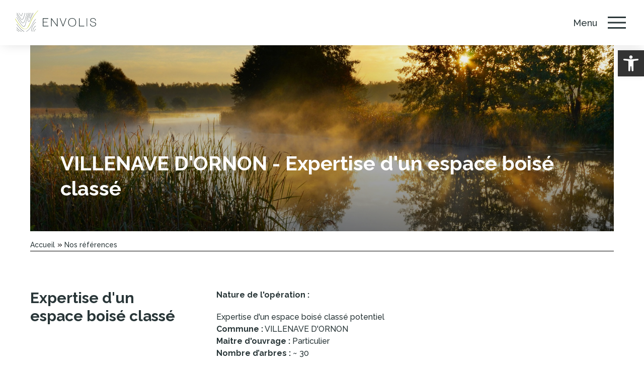

--- FILE ---
content_type: text/html; charset=UTF-8
request_url: https://www.envolis.fr/references/villenave-dornon-expertise-bois-classe/
body_size: 34563
content:
	<!doctype html>
<!--[if lt IE 9]><html class="no-js no-svg ie lt-ie9 lt-ie8 lt-ie7" lang="fr-FR"> <![endif]-->
<!--[if IE 9]><html class="no-js no-svg ie ie9 lt-ie9 lt-ie8" lang="fr-FR"> <![endif]-->
<!--[if gt IE 9]><!--><html class="no-js no-svg" lang="fr-FR"> <!--<![endif]-->
<head>
    <meta charset="UTF-8" />
    <meta name="description" content="Envolis.fr">
    <link rel="stylesheet" href="https://www.envolis.fr/content/themes/envolis/theme/style.css" type="text/css" media="screen" />
    <meta http-equiv="Content-Type" content="text/html; charset=UTF-8" />
    <meta http-equiv="X-UA-Compatible" content="IE=edge">
    <meta name="viewport" content="width=device-width, initial-scale=1">
    <link rel="author" href="https://www.envolis.fr/content/themes/envolis/theme/humans.txt" />
    <link rel="pingback" href="https://www.envolis.fr/wp/xmlrpc.php" />
    <link rel="profile" href="http://gmpg.org/xfn/11">
    <script src="https://cdn.jsdelivr.net/npm/@fancyapps/ui@5.0/dist/fancybox/fancybox.umd.js"></script>
    <link rel="stylesheet" href="https://cdn.jsdelivr.net/npm/@fancyapps/ui@5.0/dist/fancybox/fancybox.css"/>
    <script src="https://cdn.jsdelivr.net/npm/@splidejs/splide@4.1.4/dist/js/splide.min.js"></script>
    <link href="https://cdn.jsdelivr.net/npm/@splidejs/splide@4.1.4/dist/css/splide.min.css" rel="stylesheet">
    <script src="https://www.google.com/recaptcha/api.js"></script>
    <meta name='robots' content='index, follow, max-image-preview:large, max-snippet:-1, max-video-preview:-1' />

	<!-- This site is optimized with the Yoast SEO plugin v20.8 - https://yoast.com/wordpress/plugins/seo/ -->
	<title>VILLENAVE D&#039;ORNON - Expertise d&#039;un espace boisé classé - Envolis</title>
	<meta name="description" content="Diagnostic phytosanitaire d’un espace boisé classé" />
	<link rel="canonical" href="https://www.envolis.fr/references/villenave-dornon-expertise-bois-classe/" />
	<meta property="og:locale" content="fr_FR" />
	<meta property="og:type" content="article" />
	<meta property="og:title" content="VILLENAVE D&#039;ORNON - Expertise d&#039;un espace boisé classé - Envolis" />
	<meta property="og:description" content="Diagnostic phytosanitaire d’un espace boisé classé" />
	<meta property="og:url" content="https://www.envolis.fr/references/villenave-dornon-expertise-bois-classe/" />
	<meta property="og:site_name" content="Envolis" />
	<meta property="article:modified_time" content="2023-10-27T16:18:50+00:00" />
	<meta property="og:image" content="https://www.envolis.fr/content/uploads/2023/03/REF_12-680x310.jpg" />
	<meta name="twitter:card" content="summary_large_image" />
	<meta name="twitter:label1" content="Est. reading time" />
	<meta name="twitter:data1" content="2 minutes" />
	<script type="application/ld+json" class="yoast-schema-graph">{"@context":"https://schema.org","@graph":[{"@type":"WebPage","@id":"https://www.envolis.fr/references/villenave-dornon-expertise-bois-classe/","url":"https://www.envolis.fr/references/villenave-dornon-expertise-bois-classe/","name":"VILLENAVE D'ORNON - Expertise d'un espace boisé classé - Envolis","isPartOf":{"@id":"https://envolis.fr/#website"},"primaryImageOfPage":{"@id":"https://www.envolis.fr/references/villenave-dornon-expertise-bois-classe/#primaryimage"},"image":{"@id":"https://www.envolis.fr/references/villenave-dornon-expertise-bois-classe/#primaryimage"},"thumbnailUrl":"https://www.envolis.fr/content/uploads/2023/03/REF_12-680x310.jpg","datePublished":"2023-03-24T09:50:35+00:00","dateModified":"2023-10-27T16:18:50+00:00","description":"Diagnostic phytosanitaire d’un espace boisé classé","breadcrumb":{"@id":"https://www.envolis.fr/references/villenave-dornon-expertise-bois-classe/#breadcrumb"},"inLanguage":"fr-FR","potentialAction":[{"@type":"ReadAction","target":["https://www.envolis.fr/references/villenave-dornon-expertise-bois-classe/"]}]},{"@type":"ImageObject","inLanguage":"fr-FR","@id":"https://www.envolis.fr/references/villenave-dornon-expertise-bois-classe/#primaryimage","url":"https://www.envolis.fr/content/uploads/2023/03/REF_12-scaled.jpg","contentUrl":"https://www.envolis.fr/content/uploads/2023/03/REF_12-scaled.jpg","width":2560,"height":1920},{"@type":"BreadcrumbList","@id":"https://www.envolis.fr/references/villenave-dornon-expertise-bois-classe/#breadcrumb","itemListElement":[{"@type":"ListItem","position":1,"name":"Home","item":"https://www.envolis.fr/"},{"@type":"ListItem","position":2,"name":"Références","item":"https://www.envolis.fr/references/"},{"@type":"ListItem","position":3,"name":"VILLENAVE D&rsquo;ORNON &#8211; Expertise d&rsquo;un espace boisé classé"}]},{"@type":"WebSite","@id":"https://envolis.fr/#website","url":"https://envolis.fr/","name":"Envolis","description":"Envolis.fr","potentialAction":[{"@type":"SearchAction","target":{"@type":"EntryPoint","urlTemplate":"https://envolis.fr/?s={search_term_string}"},"query-input":"required name=search_term_string"}],"inLanguage":"fr-FR"}]}</script>
	<!-- / Yoast SEO plugin. -->


<link rel='dns-prefetch' href='//cdn.jsdelivr.net' />
<link rel='dns-prefetch' href='//fonts.googleapis.com' />
<script type="text/javascript">
window._wpemojiSettings = {"baseUrl":"https:\/\/s.w.org\/images\/core\/emoji\/14.0.0\/72x72\/","ext":".png","svgUrl":"https:\/\/s.w.org\/images\/core\/emoji\/14.0.0\/svg\/","svgExt":".svg","source":{"concatemoji":"https:\/\/www.envolis.fr\/wp\/wp-includes\/js\/wp-emoji-release.min.js?ver=6.2.2"}};
/*! This file is auto-generated */
!function(e,a,t){var n,r,o,i=a.createElement("canvas"),p=i.getContext&&i.getContext("2d");function s(e,t){p.clearRect(0,0,i.width,i.height),p.fillText(e,0,0);e=i.toDataURL();return p.clearRect(0,0,i.width,i.height),p.fillText(t,0,0),e===i.toDataURL()}function c(e){var t=a.createElement("script");t.src=e,t.defer=t.type="text/javascript",a.getElementsByTagName("head")[0].appendChild(t)}for(o=Array("flag","emoji"),t.supports={everything:!0,everythingExceptFlag:!0},r=0;r<o.length;r++)t.supports[o[r]]=function(e){if(p&&p.fillText)switch(p.textBaseline="top",p.font="600 32px Arial",e){case"flag":return s("\ud83c\udff3\ufe0f\u200d\u26a7\ufe0f","\ud83c\udff3\ufe0f\u200b\u26a7\ufe0f")?!1:!s("\ud83c\uddfa\ud83c\uddf3","\ud83c\uddfa\u200b\ud83c\uddf3")&&!s("\ud83c\udff4\udb40\udc67\udb40\udc62\udb40\udc65\udb40\udc6e\udb40\udc67\udb40\udc7f","\ud83c\udff4\u200b\udb40\udc67\u200b\udb40\udc62\u200b\udb40\udc65\u200b\udb40\udc6e\u200b\udb40\udc67\u200b\udb40\udc7f");case"emoji":return!s("\ud83e\udef1\ud83c\udffb\u200d\ud83e\udef2\ud83c\udfff","\ud83e\udef1\ud83c\udffb\u200b\ud83e\udef2\ud83c\udfff")}return!1}(o[r]),t.supports.everything=t.supports.everything&&t.supports[o[r]],"flag"!==o[r]&&(t.supports.everythingExceptFlag=t.supports.everythingExceptFlag&&t.supports[o[r]]);t.supports.everythingExceptFlag=t.supports.everythingExceptFlag&&!t.supports.flag,t.DOMReady=!1,t.readyCallback=function(){t.DOMReady=!0},t.supports.everything||(n=function(){t.readyCallback()},a.addEventListener?(a.addEventListener("DOMContentLoaded",n,!1),e.addEventListener("load",n,!1)):(e.attachEvent("onload",n),a.attachEvent("onreadystatechange",function(){"complete"===a.readyState&&t.readyCallback()})),(e=t.source||{}).concatemoji?c(e.concatemoji):e.wpemoji&&e.twemoji&&(c(e.twemoji),c(e.wpemoji)))}(window,document,window._wpemojiSettings);
</script>
<style type="text/css">
img.wp-smiley,
img.emoji {
	display: inline !important;
	border: none !important;
	box-shadow: none !important;
	height: 1em !important;
	width: 1em !important;
	margin: 0 0.07em !important;
	vertical-align: -0.1em !important;
	background: none !important;
	padding: 0 !important;
}
</style>
	<link rel='stylesheet' id='wp-block-library-css' href='https://www.envolis.fr/wp/wp-includes/css/dist/block-library/style.min.css?ver=6.2.2' type='text/css' media='all' />
<link rel='stylesheet' id='classic-theme-styles-css' href='https://www.envolis.fr/wp/wp-includes/css/classic-themes.min.css?ver=6.2.2' type='text/css' media='all' />
<style id='global-styles-inline-css' type='text/css'>
body{--wp--preset--color--black: #000000;--wp--preset--color--cyan-bluish-gray: #abb8c3;--wp--preset--color--white: #ffffff;--wp--preset--color--pale-pink: #f78da7;--wp--preset--color--vivid-red: #cf2e2e;--wp--preset--color--luminous-vivid-orange: #ff6900;--wp--preset--color--luminous-vivid-amber: #fcb900;--wp--preset--color--light-green-cyan: #7bdcb5;--wp--preset--color--vivid-green-cyan: #00d084;--wp--preset--color--pale-cyan-blue: #8ed1fc;--wp--preset--color--vivid-cyan-blue: #0693e3;--wp--preset--color--vivid-purple: #9b51e0;--wp--preset--gradient--vivid-cyan-blue-to-vivid-purple: linear-gradient(135deg,rgba(6,147,227,1) 0%,rgb(155,81,224) 100%);--wp--preset--gradient--light-green-cyan-to-vivid-green-cyan: linear-gradient(135deg,rgb(122,220,180) 0%,rgb(0,208,130) 100%);--wp--preset--gradient--luminous-vivid-amber-to-luminous-vivid-orange: linear-gradient(135deg,rgba(252,185,0,1) 0%,rgba(255,105,0,1) 100%);--wp--preset--gradient--luminous-vivid-orange-to-vivid-red: linear-gradient(135deg,rgba(255,105,0,1) 0%,rgb(207,46,46) 100%);--wp--preset--gradient--very-light-gray-to-cyan-bluish-gray: linear-gradient(135deg,rgb(238,238,238) 0%,rgb(169,184,195) 100%);--wp--preset--gradient--cool-to-warm-spectrum: linear-gradient(135deg,rgb(74,234,220) 0%,rgb(151,120,209) 20%,rgb(207,42,186) 40%,rgb(238,44,130) 60%,rgb(251,105,98) 80%,rgb(254,248,76) 100%);--wp--preset--gradient--blush-light-purple: linear-gradient(135deg,rgb(255,206,236) 0%,rgb(152,150,240) 100%);--wp--preset--gradient--blush-bordeaux: linear-gradient(135deg,rgb(254,205,165) 0%,rgb(254,45,45) 50%,rgb(107,0,62) 100%);--wp--preset--gradient--luminous-dusk: linear-gradient(135deg,rgb(255,203,112) 0%,rgb(199,81,192) 50%,rgb(65,88,208) 100%);--wp--preset--gradient--pale-ocean: linear-gradient(135deg,rgb(255,245,203) 0%,rgb(182,227,212) 50%,rgb(51,167,181) 100%);--wp--preset--gradient--electric-grass: linear-gradient(135deg,rgb(202,248,128) 0%,rgb(113,206,126) 100%);--wp--preset--gradient--midnight: linear-gradient(135deg,rgb(2,3,129) 0%,rgb(40,116,252) 100%);--wp--preset--duotone--dark-grayscale: url('#wp-duotone-dark-grayscale');--wp--preset--duotone--grayscale: url('#wp-duotone-grayscale');--wp--preset--duotone--purple-yellow: url('#wp-duotone-purple-yellow');--wp--preset--duotone--blue-red: url('#wp-duotone-blue-red');--wp--preset--duotone--midnight: url('#wp-duotone-midnight');--wp--preset--duotone--magenta-yellow: url('#wp-duotone-magenta-yellow');--wp--preset--duotone--purple-green: url('#wp-duotone-purple-green');--wp--preset--duotone--blue-orange: url('#wp-duotone-blue-orange');--wp--preset--font-size--small: 13px;--wp--preset--font-size--medium: 20px;--wp--preset--font-size--large: 36px;--wp--preset--font-size--x-large: 42px;--wp--preset--spacing--20: 0.44rem;--wp--preset--spacing--30: 0.67rem;--wp--preset--spacing--40: 1rem;--wp--preset--spacing--50: 1.5rem;--wp--preset--spacing--60: 2.25rem;--wp--preset--spacing--70: 3.38rem;--wp--preset--spacing--80: 5.06rem;--wp--preset--shadow--natural: 6px 6px 9px rgba(0, 0, 0, 0.2);--wp--preset--shadow--deep: 12px 12px 50px rgba(0, 0, 0, 0.4);--wp--preset--shadow--sharp: 6px 6px 0px rgba(0, 0, 0, 0.2);--wp--preset--shadow--outlined: 6px 6px 0px -3px rgba(255, 255, 255, 1), 6px 6px rgba(0, 0, 0, 1);--wp--preset--shadow--crisp: 6px 6px 0px rgba(0, 0, 0, 1);}:where(.is-layout-flex){gap: 0.5em;}body .is-layout-flow > .alignleft{float: left;margin-inline-start: 0;margin-inline-end: 2em;}body .is-layout-flow > .alignright{float: right;margin-inline-start: 2em;margin-inline-end: 0;}body .is-layout-flow > .aligncenter{margin-left: auto !important;margin-right: auto !important;}body .is-layout-constrained > .alignleft{float: left;margin-inline-start: 0;margin-inline-end: 2em;}body .is-layout-constrained > .alignright{float: right;margin-inline-start: 2em;margin-inline-end: 0;}body .is-layout-constrained > .aligncenter{margin-left: auto !important;margin-right: auto !important;}body .is-layout-constrained > :where(:not(.alignleft):not(.alignright):not(.alignfull)){max-width: var(--wp--style--global--content-size);margin-left: auto !important;margin-right: auto !important;}body .is-layout-constrained > .alignwide{max-width: var(--wp--style--global--wide-size);}body .is-layout-flex{display: flex;}body .is-layout-flex{flex-wrap: wrap;align-items: center;}body .is-layout-flex > *{margin: 0;}:where(.wp-block-columns.is-layout-flex){gap: 2em;}.has-black-color{color: var(--wp--preset--color--black) !important;}.has-cyan-bluish-gray-color{color: var(--wp--preset--color--cyan-bluish-gray) !important;}.has-white-color{color: var(--wp--preset--color--white) !important;}.has-pale-pink-color{color: var(--wp--preset--color--pale-pink) !important;}.has-vivid-red-color{color: var(--wp--preset--color--vivid-red) !important;}.has-luminous-vivid-orange-color{color: var(--wp--preset--color--luminous-vivid-orange) !important;}.has-luminous-vivid-amber-color{color: var(--wp--preset--color--luminous-vivid-amber) !important;}.has-light-green-cyan-color{color: var(--wp--preset--color--light-green-cyan) !important;}.has-vivid-green-cyan-color{color: var(--wp--preset--color--vivid-green-cyan) !important;}.has-pale-cyan-blue-color{color: var(--wp--preset--color--pale-cyan-blue) !important;}.has-vivid-cyan-blue-color{color: var(--wp--preset--color--vivid-cyan-blue) !important;}.has-vivid-purple-color{color: var(--wp--preset--color--vivid-purple) !important;}.has-black-background-color{background-color: var(--wp--preset--color--black) !important;}.has-cyan-bluish-gray-background-color{background-color: var(--wp--preset--color--cyan-bluish-gray) !important;}.has-white-background-color{background-color: var(--wp--preset--color--white) !important;}.has-pale-pink-background-color{background-color: var(--wp--preset--color--pale-pink) !important;}.has-vivid-red-background-color{background-color: var(--wp--preset--color--vivid-red) !important;}.has-luminous-vivid-orange-background-color{background-color: var(--wp--preset--color--luminous-vivid-orange) !important;}.has-luminous-vivid-amber-background-color{background-color: var(--wp--preset--color--luminous-vivid-amber) !important;}.has-light-green-cyan-background-color{background-color: var(--wp--preset--color--light-green-cyan) !important;}.has-vivid-green-cyan-background-color{background-color: var(--wp--preset--color--vivid-green-cyan) !important;}.has-pale-cyan-blue-background-color{background-color: var(--wp--preset--color--pale-cyan-blue) !important;}.has-vivid-cyan-blue-background-color{background-color: var(--wp--preset--color--vivid-cyan-blue) !important;}.has-vivid-purple-background-color{background-color: var(--wp--preset--color--vivid-purple) !important;}.has-black-border-color{border-color: var(--wp--preset--color--black) !important;}.has-cyan-bluish-gray-border-color{border-color: var(--wp--preset--color--cyan-bluish-gray) !important;}.has-white-border-color{border-color: var(--wp--preset--color--white) !important;}.has-pale-pink-border-color{border-color: var(--wp--preset--color--pale-pink) !important;}.has-vivid-red-border-color{border-color: var(--wp--preset--color--vivid-red) !important;}.has-luminous-vivid-orange-border-color{border-color: var(--wp--preset--color--luminous-vivid-orange) !important;}.has-luminous-vivid-amber-border-color{border-color: var(--wp--preset--color--luminous-vivid-amber) !important;}.has-light-green-cyan-border-color{border-color: var(--wp--preset--color--light-green-cyan) !important;}.has-vivid-green-cyan-border-color{border-color: var(--wp--preset--color--vivid-green-cyan) !important;}.has-pale-cyan-blue-border-color{border-color: var(--wp--preset--color--pale-cyan-blue) !important;}.has-vivid-cyan-blue-border-color{border-color: var(--wp--preset--color--vivid-cyan-blue) !important;}.has-vivid-purple-border-color{border-color: var(--wp--preset--color--vivid-purple) !important;}.has-vivid-cyan-blue-to-vivid-purple-gradient-background{background: var(--wp--preset--gradient--vivid-cyan-blue-to-vivid-purple) !important;}.has-light-green-cyan-to-vivid-green-cyan-gradient-background{background: var(--wp--preset--gradient--light-green-cyan-to-vivid-green-cyan) !important;}.has-luminous-vivid-amber-to-luminous-vivid-orange-gradient-background{background: var(--wp--preset--gradient--luminous-vivid-amber-to-luminous-vivid-orange) !important;}.has-luminous-vivid-orange-to-vivid-red-gradient-background{background: var(--wp--preset--gradient--luminous-vivid-orange-to-vivid-red) !important;}.has-very-light-gray-to-cyan-bluish-gray-gradient-background{background: var(--wp--preset--gradient--very-light-gray-to-cyan-bluish-gray) !important;}.has-cool-to-warm-spectrum-gradient-background{background: var(--wp--preset--gradient--cool-to-warm-spectrum) !important;}.has-blush-light-purple-gradient-background{background: var(--wp--preset--gradient--blush-light-purple) !important;}.has-blush-bordeaux-gradient-background{background: var(--wp--preset--gradient--blush-bordeaux) !important;}.has-luminous-dusk-gradient-background{background: var(--wp--preset--gradient--luminous-dusk) !important;}.has-pale-ocean-gradient-background{background: var(--wp--preset--gradient--pale-ocean) !important;}.has-electric-grass-gradient-background{background: var(--wp--preset--gradient--electric-grass) !important;}.has-midnight-gradient-background{background: var(--wp--preset--gradient--midnight) !important;}.has-small-font-size{font-size: var(--wp--preset--font-size--small) !important;}.has-medium-font-size{font-size: var(--wp--preset--font-size--medium) !important;}.has-large-font-size{font-size: var(--wp--preset--font-size--large) !important;}.has-x-large-font-size{font-size: var(--wp--preset--font-size--x-large) !important;}
.wp-block-navigation a:where(:not(.wp-element-button)){color: inherit;}
:where(.wp-block-columns.is-layout-flex){gap: 2em;}
.wp-block-pullquote{font-size: 1.5em;line-height: 1.6;}
</style>
<link rel='stylesheet' id='contact-form-7-css' href='https://www.envolis.fr/content/mu-plugins/contact-form-7/includes/css/styles.css?ver=5.7.6' type='text/css' media='all' />
<link rel='stylesheet' id='google-fonts-preload-css' href='https://fonts.googleapis.com/css2?family=Raleway%3Aital%2Cwght%400%2C400%3B0%2C500%3B0%2C700%3B1%2C500&#038;display=swap&#038;ver=6.2.2' type='text/css' media='all' />
<link rel='stylesheet' id='google-fonts-css' href='https://fonts.googleapis.com/css2?family=Raleway%3Aital%2Cwght%400%2C400%3B0%2C500%3B0%2C700%3B1%2C500&#038;display=swap&#038;ver=6.2.2' type='text/css' media='all' />
<link rel='stylesheet' id='symfony_encore_app_/content/themes/envolis/build/app.64425272.css_style-css' href='https://www.envolis.fr/content/themes/envolis/build/app.64425272.css?ver=1.0.0' type='text/css' media='all' />
<link rel='stylesheet' id='pojo-a11y-css' href='https://www.envolis.fr/content/mu-plugins/pojo-accessibility/assets/css/style.min.css?ver=1.0.0' type='text/css' media='all' />
<link rel='stylesheet' id='elementor-icons-css' href='https://www.envolis.fr/content/mu-plugins/elementor/assets/lib/eicons/css/elementor-icons.min.css?ver=5.20.0' type='text/css' media='all' />
<link rel='stylesheet' id='elementor-frontend-css' href='https://www.envolis.fr/content/mu-plugins/elementor/assets/css/frontend-lite.min.css?ver=3.13.3' type='text/css' media='all' />
<link rel='stylesheet' id='swiper-css' href='https://www.envolis.fr/content/mu-plugins/elementor/assets/lib/swiper/v8/css/swiper.min.css?ver=8.4.5' type='text/css' media='all' />
<link rel='stylesheet' id='elementor-post-12-css' href='https://www.envolis.fr/content/uploads/elementor/css/post-12.css?ver=1695978166' type='text/css' media='all' />
<link rel='stylesheet' id='elementor-pro-css' href='https://www.envolis.fr/content/mu-plugins/elementor-pro/assets/css/frontend-lite.min.css?ver=3.12.3' type='text/css' media='all' />
<link rel='stylesheet' id='elementor-global-css' href='https://www.envolis.fr/content/uploads/elementor/css/global.css?ver=1695978166' type='text/css' media='all' />
<link rel='stylesheet' id='google-fonts-1-css' href='https://fonts.googleapis.com/css?family=Roboto%3A100%2C100italic%2C200%2C200italic%2C300%2C300italic%2C400%2C400italic%2C500%2C500italic%2C600%2C600italic%2C700%2C700italic%2C800%2C800italic%2C900%2C900italic%7CRoboto+Slab%3A100%2C100italic%2C200%2C200italic%2C300%2C300italic%2C400%2C400italic%2C500%2C500italic%2C600%2C600italic%2C700%2C700italic%2C800%2C800italic%2C900%2C900italic&#038;display=swap&#038;ver=6.2.2' type='text/css' media='all' />
<link rel="preconnect" href="https://fonts.gstatic.com/" crossorigin><script type='text/javascript' src='https://cdn.jsdelivr.net/npm/alpinejs@3.11.1/dist/cdn.min.js' id='alpinejs-js'></script>
<script type='text/javascript' src='https://www.envolis.fr/wp/wp-includes/js/jquery/jquery.min.js?ver=3.6.4' id='jquery-core-js'></script>
<script type='text/javascript' src='https://www.envolis.fr/wp/wp-includes/js/jquery/jquery-migrate.min.js?ver=3.4.0' id='jquery-migrate-js'></script>
<link rel="https://api.w.org/" href="https://www.envolis.fr/wp-json/" /><link rel="alternate" type="application/json" href="https://www.envolis.fr/wp-json/wp/v2/reference/951" /><link rel='shortlink' href='https://www.envolis.fr/?p=951' />
<link rel="alternate" type="application/json+oembed" href="https://www.envolis.fr/wp-json/oembed/1.0/embed?url=https%3A%2F%2Fwww.envolis.fr%2Freferences%2Fvillenave-dornon-expertise-bois-classe%2F" />
<link rel="alternate" type="text/xml+oembed" href="https://www.envolis.fr/wp-json/oembed/1.0/embed?url=https%3A%2F%2Fwww.envolis.fr%2Freferences%2Fvillenave-dornon-expertise-bois-classe%2F&#038;format=xml" />
<meta name="generator" content="Elementor 3.13.3; features: e_dom_optimization, e_optimized_assets_loading, e_optimized_css_loading, a11y_improvements, additional_custom_breakpoints; settings: css_print_method-external, google_font-enabled, font_display-swap">
<style type="text/css">
#pojo-a11y-toolbar .pojo-a11y-toolbar-toggle a{ background-color: #333333;	color: #ffffff;}
#pojo-a11y-toolbar .pojo-a11y-toolbar-overlay, #pojo-a11y-toolbar .pojo-a11y-toolbar-overlay ul.pojo-a11y-toolbar-items.pojo-a11y-links{ border-color: #333333;}
body.pojo-a11y-focusable a:focus{ outline-style: solid !important;	outline-width: 1px !important;	outline-color: #FF0000 !important;}
#pojo-a11y-toolbar{ top: 100px !important;}
#pojo-a11y-toolbar .pojo-a11y-toolbar-overlay{ background-color: #ffffff;}
#pojo-a11y-toolbar .pojo-a11y-toolbar-overlay ul.pojo-a11y-toolbar-items li.pojo-a11y-toolbar-item a, #pojo-a11y-toolbar .pojo-a11y-toolbar-overlay p.pojo-a11y-toolbar-title{ color: #333333;}
#pojo-a11y-toolbar .pojo-a11y-toolbar-overlay ul.pojo-a11y-toolbar-items li.pojo-a11y-toolbar-item a.active{ background-color: #4054b2;	color: #ffffff;}
@media (max-width: 767px) { #pojo-a11y-toolbar { top: 80px !important; } }</style><link rel="icon" href="https://www.envolis.fr/content/uploads/2023/04/Envolis-favicon2x.png" sizes="32x32" />
<link rel="icon" href="https://www.envolis.fr/content/uploads/2023/04/Envolis-favicon2x.png" sizes="192x192" />
<link rel="apple-touch-icon" href="https://www.envolis.fr/content/uploads/2023/04/Envolis-favicon2x.png" />
<meta name="msapplication-TileImage" content="https://www.envolis.fr/content/uploads/2023/04/Envolis-favicon2x.png" />
		<style type="text/css" id="wp-custom-css">
			.block-slider-one .article-description p{
	margin-bottom: 20px;	
}

.block-slider-one .article-description ul{
	margin-bottom: 20px;
}

.block-slider-one .article-description ul li{
	list-style: disc;
	list-style-position: inside;
}

.block-slider-one .article-description ul li::marker{
	
}

.block-introduction p{
	margin-bottom: 20px;
}

@media (max-width: 1366px){
.page-template-page-join-us .block-join-us .content .inner .container-description .images .image {
    margin-bottom: 40px;
}
}

@media (max-width: 1366px){
.page-template-page-join-us .block-join-us .content .inner .container-description .images  {
   flex-direction: column
}
}		</style>
		
		</head>

<body class="reference-template-default single single-reference postid-951 elementor-default elementor-page elementor-page-951" data-template="base.twig">
	<div class="content">
		<div class="inner" x-data="{ mobile: false }">
			<header class="header" :class="{ 'toggle': mobile }">
				<nav class="block-header" role="navigation">
    <div class="content">
        <div class="inner" x-data="{ open: true }">
            <a href="https://www.envolis.fr">
                <svg width="133px" height="160px" viewBox="0 0 133 160" version="1.1" xmlns="http://www.w3.org/2000/svg"
                     xmlns:xlink="http://www.w3.org/1999/xlink">
                    <g id="Symbols" stroke="none" stroke-width="1" fill="none" fill-rule="evenodd">
                        <g id="Logo" transform="translate(-11.000000, -16.000000)">
                            <path d="M142.40464,57.4699646 L142.40464,59.5633113 C141.914943,60.0327229 141.436692,60.4923527 140.965625,60.9510014 L140.613604,61.2949415 C140.379733,61.5242956 140.147392,61.7539545 139.916047,61.9850182 L139.56971,62.332805 C139.398957,62.5052339 139.228605,62.6787358 139.058437,62.853758 L138.718281,63.2059621 C134.354454,67.7553296 130.01671,73.5026935 122.041165,88.0117159 C120.919269,90.0531687 119.446339,92.9451534 117.602971,96.8732568 C108.635739,115.974605 93.2281878,138.373414 76.4535456,144.351765 L73.7140725,144.351765 L74.5748986,144.034245 C95.9306171,136.048744 110.882178,107.990862 116.367298,96.2953876 C118.165684,92.4613969 122.771456,83.8610846 124.205578,81.4132763 C130.03906,71.4581315 133.377629,66.8030473 137.264921,62.6085971 L137.724964,62.1169657 C139.036634,60.7283775 140.422535,59.369884 141.995395,57.8622472 L142.40464,57.4699646 Z M10.6911976,130.598126 L11.2953634,131.219973 C14.977688,134.999432 24.5878937,142.208284 29.8101796,144.040402 L30.6710057,144.351765 L26.9251775,144.351765 C22.2982375,142.052602 14.3488264,136.341636 10.9478578,132.851552 L10.6911976,132.610554 L10.6911976,130.598126 Z M10.6911976,115.484691 L11.3094753,116.238472 C18.6908824,125.28472 22.7330605,129.1407 27.6078408,133.091672 C31.1587483,135.966065 39.7608349,140.881912 46.7832704,144.048318 L47.4544678,144.351765 L43.796839,144.351765 C40.5272876,143.020116 30.3561338,137.103333 26.995737,134.381103 C25.6122666,133.259903 24.3453594,132.222129 23.0904496,131.130306 L22.5888776,130.690368 C19.329597,127.807799 16.0571698,124.435947 10.9337459,118.158546 L10.6911976,117.844544 L10.6911976,115.484691 Z M10.6911976,91.6179013 L11.3209413,92.5449548 C23.8029191,110.680549 44.9787109,135.052205 63.5755525,144.050957 L64.1947122,144.351765 L60.7020163,144.351765 C52.6555859,140.32867 43.7668513,133.15412 33.8841095,122.769186 C25.9408723,114.422186 17.7868386,104.331024 10.92228,94.3559635 L10.6911976,93.9927063 L10.6911976,91.6179013 Z M142.40464,78.933804 L142.40464,80.5961675 C137.199994,83.7810448 131.7528,89.2861946 126.438786,96.9559352 C117.587096,109.736784 112.344524,127.509121 112.423021,144.351765 L111.062105,144.351765 C110.983607,127.239976 116.312614,109.184422 125.31689,96.1854429 C127.768833,92.6408266 134.307936,83.8874713 142.035967,79.1589707 L142.40464,78.933804 Z M142.40464,105.27391 L142.40464,106.951226 C130.386591,112.788848 123.368566,126.333152 123.386206,144.109008 L123.386206,144.351765 L122.021726,144.351765 L122.021726,144.109008 C122.003239,125.735933 129.305267,111.643664 142.057135,105.443664 L142.40464,105.27391 Z M142.40464,127.157298 L142.40464,128.86276 C137.147075,130.900694 132.65949,138.239721 133.019343,144.351765 L131.632849,144.351765 C131.357667,138.295133 135.462466,130.110852 142.050079,127.345523 L142.40464,127.157298 Z M91.5832691,15.9812419 L91.3848205,16.9100545 C85.3114104,41.747876 79.2723981,65.1212345 72.8779423,89.8667025 L71.475572,95.2970899 C70.6306218,98.569923 69.6727764,102.279017 67.840875,104.976619 C65.8546248,107.901148 62.7332483,109.578463 59.2740682,109.578463 C58.0780845,109.578463 56.8556409,109.381443 55.6420173,108.994437 C50.8721942,107.456091 42.8434036,97.7369822 40.1295084,93.8088788 C32.2171667,82.3567056 28.5824664,77.1403853 25.5626441,72.3549311 L25.2767839,71.9002905 C25.2294113,71.8246723 25.1821643,71.7491162 25.1350283,71.673599 L24.7911397,71.1201648 C24.6770306,70.9356931 24.5633707,70.7511149 24.449946,70.566091 L24.1101634,70.0093431 L23.7617895,69.4334103 C21.6110499,65.8620398 19.3889512,61.8829161 15.6338915,55.1795972 C14.2191733,52.656147 12.662454,49.8802638 10.9108141,46.7666306 L10.6911976,46.3312497 L10.6920796,43.9564447 L11.3324072,45.0928328 C12.2064631,46.6452517 13.2092902,48.3727024 14.1671356,50.0262703 C15.1329189,51.6912725 16.0554846,53.2823918 16.7637257,54.5480749 C21.0133046,62.1330702 23.2962938,66.223631 25.7348064,70.1831575 L26.2481844,71.0111244 L26.5360552,71.4705543 C29.5755471,76.3035167 33.1862762,81.4825375 41.194957,93.0726893 C43.7509754,96.7729873 51.5363356,106.312667 56.0406785,107.763057 C60.2663113,109.110539 64.378167,107.763057 66.7674885,104.249225 C68.4723827,101.744246 69.3993583,98.1494946 70.2169666,94.976931 L71.3000552,90.7884787 C78.2845649,63.7702343 84.1021968,41.1664886 90.0627116,16.795712 L90.2338185,15.9812419 L91.5832691,15.9812419 Z M81.6652476,15.9812419 L81.602626,16.2846892 C80.9217267,19.4291069 80.2593493,22.5761633 79.6393076,25.5587425 C77.5675039,35.5012594 75.6156514,44.8667866 72.7562271,53.7054589 L71.5849392,57.3477062 C66.4878964,73.2527427 62.5145138,85.5058569 53.50671,85.5058569 C52.8161088,85.5058569 52.0911098,85.4354923 51.3511169,85.2965222 C43.4361035,83.8074316 24.25009,50.7668577 13.7852322,33.4255039 C12.9010628,31.9581089 12.2649609,30.9140548 11.6480531,29.9062329 L11.3120858,29.3577784 C11.1998141,29.1746069 11.0868013,28.9903063 10.9716717,28.8025502 L10.6911976,28.3416621 L10.6911976,25.9510251 L11.3288792,26.9950597 C11.7046086,27.6098703 12.1879413,28.3680488 12.7144916,29.1930736 C13.4192048,30.2995569 14.2191733,31.5538057 14.9265324,32.7253762 C18.1970011,38.1462468 22.6356083,45.6473238 27.3579231,53.2414818 L28.1940378,54.5821892 L28.7541866,55.4758692 C29.034742,55.9225345 29.3159792,56.3688477 29.5977179,56.8144045 L30.161811,57.7043895 C30.3500294,58.0006351 30.5384174,58.2964246 30.7269217,58.5916382 L31.29273,59.4754315 C39.3117785,71.9679654 47.4445013,83.2038206 51.5963112,83.983343 C52.2498687,84.1073606 52.8946062,84.1706888 53.512002,84.1706888 C61.5390286,84.1706888 65.2019493,72.8850877 70.307812,56.954544 L71.4826279,53.2982239 C74.3217663,44.5263979 76.2647989,35.1934143 78.3224907,25.3124664 L78.6558844,23.713431 C79.1683228,21.2524294 79.6834073,18.7782344 80.2452374,16.1826605 L80.2858091,15.9812419 L81.6652476,15.9812419 Z M99.7037871,15.9812419 L99.6349915,16.2767732 C94.5714645,34.5047208 93.6638928,38.4354629 90.0512457,51.6121123 C89.0475366,55.2728302 87.5807808,60.6522033 87.8039252,64.9022247 C88.0376536,69.3554238 89.9656923,73.1832577 92.9627076,75.142032 C93.6727127,75.6020405 94.7205215,76.09987 95.662491,75.8527144 C96.5850566,75.6029201 97.2932977,74.6688301 97.9186314,73.6977987 C100.563731,69.5744336 102.557037,64.9567573 104.485958,60.4921239 L110.748115,45.998777 C112.836676,41.1691273 114.624478,37.5339165 116.887674,32.9303131 L116.931774,32.8414778 C119.043268,28.5448398 121.455521,23.6245957 124.971149,15.9812419 L126.392923,15.9812419 L126.277382,16.2336749 C122.763518,23.8840652 120.209264,29.1130339 118.09336,33.4131901 L118.043086,33.5143392 C115.791356,38.0950741 114.012374,41.7144529 111.940571,46.5133181 L105.677532,60.9996285 C103.712449,65.5478198 101.701503,70.2006785 99.0096579,74.3979264 C98.2432052,75.5870881 97.3488633,76.7384287 95.9985307,77.0999268 C95.7198206,77.1738096 95.4278806,77.2116306 95.1297666,77.2116306 C94.2221949,77.2116306 93.2546476,76.8782783 92.2518205,76.2212489 C88.9134736,74.0408261 86.7667004,69.8339031 86.5100402,64.967312 C86.2754298,60.4930034 87.837441,54.9992879 88.8129263,51.2163115 C89.5587878,48.3265933 90.2085603,45.7815341 90.8630563,43.2471587 L91.0502708,42.5230537 C92.7691784,35.8828 94.5863453,29.0976529 98.3128827,16.167708 L98.3552184,15.9812419 L99.7037871,15.9812419 Z M12.6448141,15.9812419 L12.7162556,16.1087777 C17.3934693,23.7987481 25.5316272,35.4458472 32.069848,44.8034585 L34.9866019,48.9787175 C36.0088328,50.4440601 36.9322804,51.7686735 37.720783,52.9085799 C40.2388756,56.5367542 43.5243029,60.7401591 45.8077852,61.7824346 C48.8462542,63.198522 51.2893773,59.9907762 54.2511129,55.0969188 C60.5097417,44.7392508 63.2624447,32.4579907 67.6053827,17.7042948 L68.1072372,15.9812419 L69.5669371,15.9812419 L68.9248456,18.0613951 C64.5554477,32.9162401 61.7815769,45.2784195 55.4215188,55.8014442 C55.3655962,55.8937978 55.3096056,55.9861184 55.2535374,56.0783553 L54.9161221,56.6303662 L54.5674133,57.1922579 C52.4668483,60.5442864 50.2077676,63.5010898 47.3098208,63.5010898 C46.6262755,63.5010898 45.9286183,63.3410103 45.2353711,63.0252492 C42.637899,61.8369672 39.2272286,57.4761215 36.5980047,53.6852291 C35.6322214,52.2937693 34.4706354,50.6261285 33.1714584,48.7641055 C31.5485896,46.4394352 29.6964024,43.8209928 27.7471959,41.066219 C21.7178855,32.5441874 14.8833147,22.8848879 10.9152241,16.3594516 L10.6920796,15.9812419 L12.6448141,15.9812419 Z M107.281879,15.9812419 L107.195443,16.2987621 C105.106882,23.7187084 103.123277,29.4886049 101.809989,33.3067636 C100.418202,37.3597641 99.418021,40.2728583 98.985844,42.5799373 C98.5977667,44.6530541 98.2828949,46.8396339 98.6136426,48.7764193 C98.7609356,49.6163966 99.0608135,50.4036005 99.4603568,50.9893857 C100.023951,51.8240857 101.210233,52.07388 102.109866,51.5417477 C103.484381,50.725912 106.804388,43.4358661 110.092459,35.3404261 L110.426652,34.5146054 C110.649271,33.9625018 110.871435,33.4075795 111.092528,32.8516051 L111.456816,31.9321713 C113.81701,25.9534647 116.014456,19.9656369 117.285454,16.1580329 L117.340137,15.9812419 L118.674594,15.9812419 L118.568755,16.3101963 C117.680896,18.9723527 115.083798,26.1722271 112.181878,33.4729744 L111.793272,34.4466156 L111.401794,35.4191152 C108.064111,43.6738886 104.495245,51.5516603 102.73961,52.5936984 C102.246576,52.8857114 101.675925,53.0405136 101.090281,53.0405136 C100.013367,53.0405136 99.0246518,52.5303703 98.4434178,51.6780791 C97.9468552,50.9436487 97.5772998,49.9875698 97.4061929,48.9848744 C97.0419294,46.8660206 97.3700312,44.5457481 97.7766304,42.3547706 C98.2335032,39.9351082 99.2460322,36.9885909 100.650167,32.9092037 C102.020785,28.9177722 103.900314,23.4513229 105.951832,16.1694672 L106.001224,15.9812419 L107.281879,15.9812419 Z M26.4885905,15.9812419 L26.5591501,16.1096573 C31.923437,24.9843915 35.8685958,30.4446838 39.3507077,33.8160274 C40.1427383,34.5865197 41.2981503,35.6120836 42.1774982,35.633193 C43.7959571,35.633193 45.1242399,32.2046782 45.836891,30.3637646 C47.7472898,25.4470387 49.4398361,20.7994573 51.0115492,16.1571534 L51.0679968,15.9812419 L52.4315594,15.9812419 L52.3230742,16.3110759 C50.6816835,21.1504007 48.8568381,26.1709144 47.0478686,30.8316891 C45.8501209,33.9145378 44.4900863,36.9252628 42.211896,36.9252628 L42.1483924,36.9252628 C40.8324575,36.8944783 39.5385724,35.8064658 38.445782,34.7465991 C34.9169244,31.3251208 30.7062854,25.482221 25.1938235,16.358572 L24.972443,15.9812419 L26.4885905,15.9812419 Z"
                                  id="Fill-23" fill="#293638"></path>
                            <path d="M140.926418,166.144559 C140.051481,165.637934 138.464773,165.111959 136.10103,164.544644 C135.982843,164.502426 135.883177,164.475159 135.79145,164.463725 C135.728828,164.455809 135.702369,164.445254 135.696195,164.442616 L135.650331,164.427663 C133.49562,163.928954 132.081784,163.412654 131.448512,162.895474 C130.609736,162.191828 130.201373,161.386154 130.201373,160.432714 C130.201373,159.084352 130.694407,158.076379 131.709582,157.352503 C132.652434,156.659412 133.919859,156.307589 135.475696,156.307589 C137.148839,156.307589 138.537097,156.72274 139.599018,157.539849 C140.699746,158.391261 141.25452,159.54524 141.29421,161.065995 L141.300384,161.299078 L142.755674,161.299078 L142.742444,161.046645 C142.637487,159.14768 141.91337,157.65683 140.593907,156.619832 C139.323836,155.588991 137.621587,155.065654 135.535672,155.065654 C133.614689,155.065654 132.019162,155.512469 130.794954,156.390268 C129.440212,157.325237 128.753139,158.684153 128.753139,160.432714 C128.753139,161.829451 129.302621,162.98343 130.385709,163.862987 C131.086012,164.435579 132.671837,165.03104 135.241086,165.683671 C135.438652,165.728529 135.52156,165.752277 135.554194,165.762831 L135.630045,165.791857 C137.837676,166.329266 139.283264,166.797191 139.930647,167.185955 C141.21483,167.91159 141.8384,168.958263 141.8384,170.387544 C141.8384,171.76757 141.24129,172.827436 140.007381,173.625195 C138.90136,174.358746 137.519276,174.730799 135.899053,174.730799 C134.050394,174.730799 132.565998,174.237367 131.482028,173.261938 C130.406877,172.327848 129.801829,171.015548 129.685406,169.361101 L129.670412,169.138573 L128.190426,169.138573 L128.208066,169.394524 C128.352713,171.452688 129.115638,173.07811 130.469499,174.220655 C131.801309,175.401021 133.617335,176 135.869065,176 C137.988497,176 139.747193,175.526798 141.097525,174.590949 C142.590741,173.530203 143.348374,172.033196 143.348374,170.142148 C143.348374,168.422613 142.534293,167.07689 140.926418,166.144559 M119.786788,175.590126 L121.265892,175.590126 L121.265892,155.501915 L119.786788,155.501915 L119.786788,175.590126 Z M102.333011,155.501915 L100.823919,155.501915 L100.823919,175.590126 L113.874783,175.590126 L113.874783,174.239126 L102.333011,174.239126 L102.333011,155.501915 M83.8878723,174.730799 C81.0699017,174.730799 78.9116626,173.807263 77.4722486,171.98482 C76.2004133,170.363796 75.5547938,168.201844 75.5547938,165.560533 C75.5547938,162.918343 76.2004133,160.756391 77.4722486,159.135366 C78.9319485,157.295332 81.0901876,156.363001 83.8878723,156.363001 C86.684675,156.363001 88.843796,157.295332 90.303496,159.135366 C91.596499,160.75815 92.2509385,162.919222 92.2509385,165.560533 C92.2509385,168.218556 91.606201,170.380508 90.3334838,171.98482 C88.8940697,173.807263 86.7252467,174.730799 83.8878723,174.730799 Z M83.8878723,155.065654 C80.5759851,155.065654 78.0376067,156.123762 76.3415324,158.208313 C74.798043,160.080011 74.0157144,162.554206 74.0157144,165.560533 C74.0157144,168.585331 74.798043,171.059526 76.3441783,172.914513 C78.0799424,174.961243 80.6174388,176 83.8878723,176 C87.2191633,176 89.7672437,174.970038 91.462436,172.940899 C93.0076893,171.105263 93.7908999,168.621393 93.7908999,165.560533 C93.7908999,162.535735 93.0085713,160.052745 91.4642,158.180167 C89.7469578,156.114087 87.1979954,155.065654 83.8878723,155.065654 L83.8878723,155.065654 Z M61.3194121,173.342857 L54.4874872,155.501915 L52.9448799,155.501915 L60.6402768,175.590126 L61.9394538,175.590126 L69.6974722,155.501915 L68.1222311,155.501915 L61.3194121,173.342857 M46.2073284,173.083388 L32.9765378,155.597786 L32.9042143,155.501915 L31.5159558,155.501915 L31.5159558,175.590126 L32.9950596,175.590126 L32.9950596,158.03504 L46.2558381,175.496014 L46.3272796,175.590126 L47.6864322,175.590126 L47.6864322,155.501915 L46.2073284,155.501915 L46.2073284,173.083388 M12.4269616,165.798893 L22.1509445,165.798893 L22.1509445,164.475159 L12.4269616,164.475159 L12.4269616,156.852915 L24.6954969,156.852915 L24.6954969,155.501915 L10.91787,155.501915 L10.91787,175.590126 L24.9980208,175.590126 L24.9980208,174.239126 L12.4269616,174.239126 L12.4269616,165.798893"
                                  id="Fill-22" fill="#293638"></path>
                            <path d="M0.0217172694,57.2861371 C9.84448345,75.1904077 22.367033,92.2740511 35.7221848,107.69797 C44.7608584,118.136557 57.7473367,131.877003 73.1160806,127.239097 C93.5889233,121.062845 102.12927,90.6521473 109.956966,73.7277037 C122.656797,46.2688011 137.424903,22.1108774 158.901454,0.379652641 C159.52767,-0.25362869 156.984,-0.00999128925 156.486555,0.493115546 C142.37377,14.7736096 129.503715,30.8466416 119.55306,48.327845 C108.651615,67.4766892 101.811753,88.7751718 90.8468042,107.942487 C84.8351337,118.450559 76.9095364,129.918228 61.8724223,125.848516 C57.3486755,124.624172 52.6185421,121.076038 48.9856092,117.980875 C43.1697414,113.026329 38.1917677,106.898452 33.3875469,100.994863 C22.0671551,87.0820238 11.2988914,72.3195323 2.66328903,56.5798525 C2.2628638,55.8506995 -0.258756794,56.7768734 0.0217172694,57.2861371"
                                  id="Fill-8" fill="#C1CC3B"></path>
                        </g>
                    </g>
                </svg>
            </a>
            <div class="container-title">
                <div>
                    <span class="title">Domaines <br> d’intervention</span>
                    <svg @click="open = ! open" x-show="open" xmlns="http://www.w3.org/2000/svg"
                         xmlns:xlink="http://www.w3.org/1999/xlink" width="20px" height="20px" viewBox="0 0 20 20"
                         version="1.1">
                        <g id="surface1">
                            <path style="fill-rule:evenodd;fill:rgb(100%,100%,100%);fill-opacity:1;stroke-width:1;stroke-linecap:butt;stroke-linejoin:miter;stroke:rgb(16.078431%,21.176471%,21.960784%);stroke-opacity:1;stroke-miterlimit:4;"
                                  d="M 120 60 C 120 93.140625 93.140625 120 60 120 C 26.859375 120 0 93.140625 0 60 C 0 26.859375 26.859375 0 60 0 C 93.140625 0 120 26.859375 120 60 Z M 120 60 "
                                  transform="matrix(0.166667,0,0,0.166667,0,0)"/>
                            <path style=" stroke:none;fill-rule:evenodd;fill:rgb(16.078431%,21.176471%,21.960784%);fill-opacity:1;"
                                  d="M 5.15625 9.53125 L 14.84375 9.53125 C 15.101562 9.53125 15.3125 9.742188 15.3125 10 C 15.3125 10.257812 15.101562 10.46875 14.84375 10.46875 L 5.15625 10.46875 C 4.898438 10.46875 4.6875 10.257812 4.6875 10 C 4.6875 9.742188 4.898438 9.53125 5.15625 9.53125 Z M 5.15625 9.53125 "/>
                        </g>
                    </svg>
                    <svg @click="open = ! open" x-show="!open" xmlns="http://www.w3.org/2000/svg"
                         xmlns:xlink="http://www.w3.org/1999/xlink" width="20px" height="20px" viewBox="0 0 20 20"
                         version="1.1">
                        <g id="surface1">
                            <path style="fill-rule:evenodd;fill:rgb(100%,100%,100%);fill-opacity:1;stroke-width:1;stroke-linecap:butt;stroke-linejoin:miter;stroke:rgb(16.078431%,21.176471%,21.960784%);stroke-opacity:1;stroke-miterlimit:4;"
                                  d="M 120 60 C 120 93.140625 93.140625 120 60 120 C 26.859375 120 0 93.140625 0 60 C 0 26.859375 26.859375 0 60 0 C 93.140625 0 120 26.859375 120 60 Z M 120 60 "
                                  transform="matrix(0.166667,0,0,0.166667,0,0)"/>
                            <path style=" stroke:none;fill-rule:evenodd;fill:rgb(16.078431%,21.176471%,21.960784%);fill-opacity:1;"
                                  d="M 5.15625 9.53125 L 14.84375 9.53125 C 15.101562 9.53125 15.3125 9.742188 15.3125 10 C 15.3125 10.257812 15.101562 10.46875 14.84375 10.46875 L 5.15625 10.46875 C 4.898438 10.46875 4.6875 10.257812 4.6875 10 C 4.6875 9.742188 4.898438 9.53125 5.15625 9.53125 Z M 5.15625 9.53125 "/>
                            <path style=" stroke:none;fill-rule:evenodd;fill:rgb(16.078431%,21.176471%,21.960784%);fill-opacity:1;"
                                  d="M 9.53125 14.84375 L 9.53125 5.15625 C 9.53125 4.898438 9.742188 4.6875 10 4.6875 C 10.257812 4.6875 10.46875 4.898438 10.46875 5.15625 L 10.46875 14.84375 C 10.46875 15.101562 10.257812 15.3125 10 15.3125 C 9.742188 15.3125 9.53125 15.101562 9.53125 14.84375 Z M 9.53125 14.84375 "/>
                        </g>
                    </svg>
                </div>
            </div>
            <div class="toggle" x-show="open">
                	<div class="menu" id="menu">
		<div class="container-list">
			<div class="menu-list">
				<ul>
											<li class=" menu-item menu-item-type-post_type menu-item-object-page menu-item-283 ">
							<a target="" href="https://www.envolis.fr/ressources-en-eau/">Ressources en eau</a>
						</li>
											<li class=" menu-item menu-item-type-post_type menu-item-object-page menu-item-282 ">
							<a target="" href="https://www.envolis.fr/milieux-aquatiques/">Milieux aquatiques</a>
						</li>
											<li class=" menu-item menu-item-type-post_type menu-item-object-page menu-item-281 ">
							<a target="" href="https://www.envolis.fr/nature-en-ville/">Nature en ville</a>
						</li>
											<li class=" menu-item menu-item-type-post_type menu-item-object-page menu-item-280 ">
							<a target="" href="https://www.envolis.fr/energies-renouvelables/">Énergies renouvelables</a>
						</li>
											<li class=" menu-item menu-item-type-post_type menu-item-object-page menu-item-279 ">
							<a target="" href="https://www.envolis.fr/larbre/">L’arbre</a>
						</li>
											<li class=" menu-item menu-item-type-post_type menu-item-object-page menu-item-278 ">
							<a target="" href="https://www.envolis.fr/sol-vivant/">Sol vivant</a>
						</li>
											<li class=" menu-item menu-item-type-post_type menu-item-object-page menu-item-277 ">
							<a target="" href="https://www.envolis.fr/genie-ecologique/">Génie écologique</a>
						</li>
											<li class=" menu-item menu-item-type-post_type menu-item-object-page menu-item-276 ">
							<a target="" href="https://www.envolis.fr/agroecologie/">Agroécologie</a>
						</li>
											<li class=" menu-item menu-item-type-post_type menu-item-object-page menu-item-2949 ">
							<a target="" href="https://www.envolis.fr/analyse-des-milieux-cotiers-et-littoraux-%f0%9f%8c%8a/">Milieux côtiers et littoraux</a>
						</li>
					
				</ul>
			</div>
		</div>
	</div>

            </div>
            <ul>
                <li>
                    <a href="/a-propos">À propos d'Envolis</a>
                </li>
                <li>
                    <a href="/references">Références</a>
                </li>
                <li>
                    <a href="/nous-rejoindre">Rejoindre Envolis</a>
                </li>
                <li>
                    <a href="/contact">Contact</a>
                </li>
            </ul>
        </div>
    </div>
</nav>
			</header>
			<div class="block-header-mobile">
    <div class="content">
        <div class="inner">
            <a href="https://www.envolis.fr" title="<?= __('Envolis/Page d\'accueil') ?>">
                <svg width="161px" height="42px" viewBox="0 0 161 42" version="1.1" xmlns="http://www.w3.org/2000/svg" xmlns:xlink="http://www.w3.org/1999/xlink"><g id="Version-mobile" stroke="none" stroke-width="1" fill="none" fill-rule="evenodd"><g id="01-Home-mobile-400px-" transform="translate(-15.000000, -7.000000)"><g id="Group" transform="translate(15.000000, 7.000000)"><g id="Symbol"><path d="M41.1988267,16.6488399 L41.1988267,17.2552748 C39.4810354,18.9041153 38.2501048,20.1363502 35.3075068,25.4966742 C34.9829331,26.0880757 34.5568024,26.9258731 34.0235012,28.0638304 C31.4844054,33.4796856 27.1605156,39.8105861 22.4278531,41.7012293 L22.1186358,41.8181818 L21.3260839,41.8181818 L21.5751279,41.7261974 C27.7535119,39.4128266 32.0791206,31.2845603 33.6660107,27.8964238 C34.1862984,26.7857306 35.518786,24.2942514 35.9336892,23.5851303 C38.1777168,19.7504407 39.1456128,18.6303337 40.9073867,16.9290482 L41.0804288,16.7624827 L41.1988267,16.6488399 Z M3.09305088,37.8338025 L3.26784099,38.0139494 C4.28684905,39.0612405 6.87495443,41.017503 8.42030738,41.650128 L8.62432869,41.727981 L8.87337271,41.8181818 L7.789674,41.8181818 C6.52542972,41.1891259 4.40380269,39.6784533 3.3430866,38.6608001 L3.16730478,38.4866119 L3.09305088,38.4167954 L3.09305088,37.8338025 Z M3.09305088,33.4554954 L3.27192368,33.6738629 C5.40742509,36.2945281 6.57686026,37.4115914 7.98717407,38.5561735 C8.96311531,39.3472399 11.2579226,40.672046 13.2268477,41.589016 L13.5347826,41.7302742 L13.7289655,41.8181818 L12.6707836,41.8181818 C11.7248757,41.4324077 8.78227772,39.7183372 7.81008745,38.9297171 C6.37559391,37.7656067 5.37427039,36.9119387 3.4134259,34.5352522 L3.16322209,34.2301013 L3.09305088,34.1391361 L3.09305088,33.4554954 Z M3.09305088,26.541373 L3.27524087,26.8099371 C6.80430778,31.9443479 12.7355384,38.8041397 18.0249762,41.5464675 L18.3929271,41.7310387 L18.5720551,41.8181818 L17.5615896,41.8181818 C15.2336915,40.6527057 12.6621079,38.5742647 9.80294991,35.565787 C7.68167903,33.3336988 5.50844446,30.6710784 3.62463108,28.0017943 L3.15990491,27.3345797 L3.09305088,27.2293454 L3.09305088,26.541373 Z M41.1988267,22.8668361 L41.1988267,23.3484168 C39.6930801,24.2710642 38.1171622,25.8658861 36.5797747,28.087782 C34.1042704,31.6669286 32.604464,36.5972968 32.5277413,41.3294223 L32.5248992,41.8181818 L32.1311749,41.8181818 C32.108465,36.8609586 33.6501903,31.6303302 36.2552009,27.8645732 C36.9350112,26.8804967 38.7007856,24.5105938 40.8145458,23.1091741 L41.0921665,22.9320661 L41.1988267,22.8668361 Z M41.1988267,30.497469 L41.1988267,30.9833813 C37.8046907,32.6342542 35.7890392,36.4126762 35.6997273,41.3821255 L35.6966381,41.7478558 L35.6966381,41.8181818 L35.3018728,41.8181818 L35.3018728,41.7478558 C35.2966587,36.5490245 37.3119588,32.5333172 40.8434681,30.6756533 L41.0982905,30.5466463 L41.1988267,30.497469 Z M41.1988267,36.837007 L41.1988267,37.3310731 C39.7320935,37.9003702 38.4724945,39.89764 38.4777416,41.6271967 L38.4835835,41.8181818 L38.0824594,41.8181818 C38.0056902,40.1262612 39.1071902,37.8612087 40.8948245,36.9832754 L41.0962492,36.8915352 L41.1988267,36.837007 Z M26.4957886,4.62970769 L26.4383757,4.89878133 C24.9009245,11.1947796 23.3710923,17.1659618 21.7733227,23.3628327 L21.0841846,26.0340571 L20.6784674,27.6072206 C20.4340164,28.5553485 20.1569039,29.6298594 19.6269198,30.411345 C19.0522814,31.2585703 18.1492417,31.7444826 17.1484726,31.7444826 C16.8024647,31.7444826 16.4488018,31.6874064 16.0976905,31.5752924 C14.7177417,31.1296392 12.394947,28.3140485 11.6097949,27.1760912 C7.16885014,20.7397275 7.38574298,21.1025692 4.52301263,15.9853287 C4.181938,15.3761335 3.81233417,14.7161542 3.40534113,13.9910877 L3.15658772,13.5481229 L3.09305088,13.4219946 L3.09330605,12.7340223 L3.27855805,13.0632298 C3.53142959,13.5129599 3.82155566,14.0133961 4.09866816,14.4924287 C4.37807718,14.9747738 4.64498296,15.4357153 4.8498829,15.8023791 C7.7090409,20.912485 7.49112738,20.5476048 11.9180379,26.9628198 C12.6575149,28.0347827 14.9098833,30.7983932 16.2130265,31.218566 C17.4355366,31.6089266 18.6251301,31.218566 19.3163803,30.2006216 C19.7548157,29.5555697 20.0154274,28.6610735 20.2340584,27.8247608 L20.3143426,27.5144717 L20.6276889,26.3010923 C22.5361049,18.9088433 24.1434014,12.6573096 25.7687923,6.03791152 L26.0558788,4.86565673 L26.1053814,4.62970769 L26.4957886,4.62970769 Z M23.6264238,4.62970769 L23.6083069,4.71761527 C23.4113172,5.62854166 23.219686,6.54023245 23.0403028,7.4042748 C22.5075119,9.96455125 22.0021406,12.3927571 21.315406,14.699093 L21.0489714,15.5582763 L20.7101082,16.613422 C19.235492,21.2210533 18.08596,24.770736 15.4799287,24.770736 C15.2801321,24.770736 15.070384,24.7503516 14.856298,24.7100925 C13.5528289,24.4645353 11.1927859,21.2572885 8.84297492,17.6130905 L8.46218267,17.0187081 L8.46218267,17.0187081 L8.05103265,16.3689244 C7.84602109,16.042994 7.64201539,15.7158859 7.43973853,15.3893112 L7.03770414,14.73738 C5.90635178,12.8951296 4.84599159,11.1066364 3.9881804,9.68324699 C3.68296752,9.17602662 3.4799295,8.8434071 3.26658609,8.49488818 L3.17419432,8.3439941 L3.09305088,8.2104765 L3.09305088,7.51791764 L3.27753738,7.82037068 C3.38623897,7.99847908 3.52607106,8.21812064 3.67840639,8.45712733 C3.88228566,8.7776715 4.11372308,9.14102284 4.31836785,9.48042254 C7.1012306,14.0992652 12.8075537,23.9311549 14.9272347,24.3296692 C15.1163142,24.3655967 15.3028421,24.3839426 15.4814597,24.3839426 C17.7497375,24.3839426 18.8134852,21.2648418 20.2382228,16.8192951 L20.3406249,16.4995244 L20.6805087,15.4403017 C21.4106295,13.1814874 21.9359103,10.7942264 22.4617287,8.28120312 L22.6593369,7.33292951 L22.7557905,6.86969478 C22.8546255,6.3943993 22.9538009,5.91740512 23.0570967,5.42942603 L23.2156033,4.68805794 L23.227341,4.62970769 L23.6264238,4.62970769 Z M28.8451208,4.62970769 L28.8252177,4.71532203 C27.3602979,9.99589221 27.09773,11.1346139 26.0525617,14.9518414 C25.7621804,16.012338 25.3378359,17.5707229 25.4023935,18.8019386 C25.470013,20.0920142 26.0278104,21.2009238 26.8948714,21.7683736 C27.1002817,21.9016364 27.4034213,22.0458558 27.6759408,21.9742557 C27.9428466,21.9018912 28.1477465,21.6312887 28.3286607,21.3499844 C28.9982535,20.304776 29.5234731,19.14993 30.0181672,18.0110809 L30.228642,17.5243484 L32.0403351,13.3256785 C32.5582533,12.1264225 33.0122442,11.1813887 33.5437138,10.0960059 L33.8165599,9.53979201 L33.8293183,9.51405675 C34.4042569,8.3425552 35.0562722,7.0110258 35.9789533,5.0123928 L36.1551751,4.62970769 L36.566506,4.62970769 L36.533079,4.7028366 C35.5800263,6.78060873 34.8709781,8.24184832 34.2816754,9.44284478 L34.1653746,9.67967973 L34.15083,9.70898225 C33.5924494,10.8464299 33.134553,11.7792643 32.6376627,12.8980451 L32.3853223,13.4747392 L30.573374,17.6713707 C30.0048596,18.9889652 29.4230764,20.3368814 28.6443035,21.5528089 C28.4225625,21.8973047 28.1638221,22.2308439 27.7731598,22.3355686 C27.6925267,22.3569722 27.6080661,22.3679288 27.5218193,22.3679288 C27.2592514,22.3679288 26.979332,22.2713578 26.6892059,22.0810188 C25.7233949,21.4493582 25.1023158,20.2306279 25.0280619,18.8207942 C24.9601872,17.5246032 25.4120898,15.9330938 25.6943057,14.8371793 C26.4722155,11.8192513 26.8888359,10.0989607 28.3106571,5.14328159 L28.4427208,4.68372626 L28.4549688,4.62970769 L28.8451208,4.62970769 Z M3.65824811,4.62970769 L3.67891672,4.66665435 C4.95689755,6.77064658 7.1279949,9.89716881 8.95877429,12.5217571 L9.27806924,12.9793991 L10.12191,14.1889564 C10.4176497,14.6134609 10.6848107,14.9971966 10.9129309,15.3274233 C11.6414357,16.3784922 12.5919367,17.5962033 13.2525668,17.8981468 C14.1316207,18.3083821 14.8384362,17.3791098 15.6952905,15.9613771 C17.4154294,13.1108273 18.2201688,9.75735244 19.373589,5.76463164 L19.55879,5.12886987 L19.7039806,4.62970769 L20.1262837,4.62970769 L19.9405214,5.23232053 C18.6764188,9.53571514 17.8739153,13.1169936 16.0338985,16.1654756 C15.354386,17.2891638 14.6401706,18.3960349 13.687118,18.3960349 C13.4893627,18.3960349 13.2875248,18.3496605 13.0869627,18.2581856 C12.3354928,17.9139446 11.348758,16.6506235 10.588102,15.5524158 C10.308693,15.1493149 9.97263667,14.6662054 9.59677413,14.1267841 C9.12726492,13.4533356 8.59141201,12.6947824 8.02749062,11.8967344 C7.7196679,11.4610635 7.4045901,11.0151326 7.08809503,10.5657415 L6.45494494,9.66436049 C5.28895046,7.99919439 4.15669261,6.34865807 3.35203335,5.05504338 L3.15786356,4.73927366 L3.09330605,4.62970769 L3.65824811,4.62970769 Z M31.0375247,4.62970769 L31.0125182,4.72169214 C30.4082803,6.87122361 29.8344073,8.54274167 29.4544621,9.64884837 C29.0518069,10.8229879 28.7624463,11.6669007 28.637414,12.3352531 C28.5251401,12.9358275 28.4340451,13.5692717 28.5297331,14.1303514 C28.5723461,14.3736898 28.6591033,14.6017399 28.7746944,14.7714397 C28.9377468,15.0132493 29.2809478,15.0856138 29.5412192,14.931457 C29.9609152,14.6820144 31.0075716,12.3433741 32.0086201,9.84621461 L32.2385155,9.26801187 C32.8749776,7.65436144 33.4712108,6.0365761 33.8485335,4.92758029 L33.9316407,4.68092341 L33.9474611,4.62970769 L34.3335304,4.62970769 L34.3029102,4.7250046 C34.0423226,5.50739869 33.2728014,7.64273251 32.4185781,9.78897004 L32.1725759,10.4013182 C31.2235422,12.740902 30.2213697,14.9402478 29.7234092,15.2362033 C29.5807703,15.3207984 29.4156765,15.365644 29.246245,15.365644 C28.9346848,15.365644 28.6486414,15.2178573 28.4804856,14.9709517 C28.336826,14.7581899 28.2299106,14.4812173 28.180408,14.1907401 C28.0750236,13.5769158 28.1699461,12.9047413 28.2875786,12.2700231 C28.4197556,11.5690557 28.7126886,10.7154604 29.1189161,9.5336767 C29.4890118,8.45446038 29.987363,7.00301194 30.5347194,5.09915829 L30.6527313,4.68423587 L30.6670207,4.62970769 L31.0375247,4.62970769 Z M7.66336582,4.62970769 L7.68377926,4.66690916 C9.23571134,7.2378874 10.377078,8.81971426 11.3844815,9.79638022 C11.6136224,10.019589 11.9478925,10.3166912 12.2022951,10.3228065 C12.6705285,10.3228065 13.0548115,9.32957823 13.2609873,8.79627224 C13.7031425,7.65678614 14.1049608,6.56720097 14.4808131,5.48837875 L14.7580583,4.68066861 L14.774389,4.62970769 L15.1688788,4.62970769 L15.1374932,4.72525941 C14.6626254,6.12719423 14.1346827,7.58161879 13.6113331,8.93182827 C13.2864722,9.76910021 12.920346,10.5880083 12.3327683,10.6871012 L12.2122466,10.6971144 L12.1938745,10.6971144 C11.8131638,10.6881963 11.4388323,10.373003 11.1226791,10.0659635 C10.1481575,9.11982773 8.99391483,7.53453627 7.50393427,5.09357228 L7.28877912,4.73901886 L7.22473194,4.62970769 L7.66336582,4.62970769 Z" id="Fill-23" fill="#293638"></path><path d="M0.00628298361,16.5955857 C2.84808955,21.7823878 6.47096552,26.7314572 10.3347201,31.1997104 C12.9496823,34.2237312 16.7067767,38.2042884 21.1530799,36.8607038 C27.0760407,35.0714661 29.5468329,26.2615976 31.8114494,21.3586478 C35.4856141,13.4039035 39.7581479,6.40544083 45.9714899,0.10998399 C46.1526593,-0.0734753098 45.4167546,-0.00289444018 45.2728398,0.142853781 C41.1898959,4.279861 37.4664837,8.93615995 34.5876777,14.000401 C31.4338007,19.5477516 29.4549724,25.7178446 26.2827232,31.2705461 C24.5434978,34.3146964 22.2505577,37.6368386 17.9001976,36.4578578 C16.5914407,36.1031698 15.2229745,35.0752881 14.1719373,34.1786308 C12.4893591,32.7433166 11.0491907,30.9680931 9.6592903,29.2578447 C6.38420838,25.2273458 3.26886167,20.9507057 0.770511292,16.3909776 C0.654664998,16.1797446 -0.0748604562,16.4480539 0.00628298361,16.5955857" id="Fill-8" fill="#C1CC3B"></path></g><path d="M159.061419,23.8677752 C158.361101,23.4622625 157.09107,23.0412614 155.199082,22.5871716 C155.104483,22.5533789 155.024709,22.5315544 154.951288,22.5224022 C154.901165,22.5160661 154.879986,22.5076179 154.875044,22.5055058 L154.838334,22.4935376 C153.11366,22.094361 151.981998,21.6811041 151.475115,21.2671431 C150.803742,20.703931 150.47688,20.0590531 150.47688,19.2959006 C150.47688,18.2166454 150.871514,17.409844 151.68408,16.8304395 C152.438758,16.2756755 153.45323,15.9940694 154.698553,15.9940694 C156.037769,15.9940694 157.148959,16.3263646 157.998941,16.9803947 C158.879986,17.6618814 159.324038,18.5855493 159.355807,19.8027916 L159.360748,19.9893556 L160.525591,19.9893556 L160.515002,19.7873032 C160.430992,18.2673344 159.851394,17.0740287 158.79527,16.2439948 C157.77868,15.418889 156.416167,15 154.746558,15 C153.208966,15 151.931874,15.3576397 150.951994,16.0602469 C149.867631,16.808615 149.317684,17.8963184 149.317684,19.2959006 C149.317684,20.4138767 149.757501,21.3375446 150.624426,22.0415598 C151.184963,22.4998737 152.454289,22.976492 154.510766,23.4988712 C154.668902,23.534776 154.735263,23.5537844 154.761384,23.5622326 L154.822097,23.5854651 C156.589128,24.0156184 157.746205,24.3901545 158.264384,24.7013292 C159.29227,25.2821417 159.791387,26.1199198 159.791387,27.2639444 C159.791387,28.3685442 159.313449,29.2168825 158.325803,29.8554243 C157.440522,30.442573 156.334275,30.7403714 155.037416,30.7403714 C153.557713,30.7403714 152.369573,30.3454189 151.501941,29.564666 C150.64137,28.8170019 150.157077,27.7666113 150.06389,26.4423587 L150.051888,26.2642429 L148.867279,26.2642429 L148.881398,26.4691113 C148.997176,28.1165068 149.607836,29.4175269 150.691493,30.3320426 C151.757501,31.276831 153.211084,31.7562653 155.013413,31.7562653 C156.709848,31.7562653 158.117543,31.3775051 159.198376,30.628433 C160.393576,29.7793907 161,28.5811568 161,27.0675242 C161,25.6911745 160.348394,24.6140313 159.061419,23.8677752 M142.14084,31.4281942 L143.324744,31.4281942 L143.324744,15.3491915 L142.14084,15.3491915 L142.14084,31.4281942 Z M128.170491,15.3491915 L126.962584,15.3491915 L126.962584,31.4281942 L137.408754,31.4281942 L137.408754,30.3468269 L128.170491,30.3468269 L128.170491,15.3491915 M113.406636,30.7403714 C111.151077,30.7403714 109.423579,30.0011554 108.271444,28.542436 C107.253442,27.244936 106.736675,25.5144667 106.736675,23.4003091 C106.736675,21.2854475 107.253442,19.5549782 108.271444,18.2574782 C109.439816,16.7846785 111.167314,16.0384224 113.406636,16.0384224 C115.645252,16.0384224 117.373456,16.7846785 118.541828,18.2574782 C119.576774,19.5563862 120.1006,21.2861515 120.1006,23.4003091 C120.1006,25.527843 119.584539,27.2583123 118.565831,28.542436 C117.413696,30.0011554 115.677727,30.7403714 113.406636,30.7403714 Z M113.406636,15 C110.755736,15 108.723968,15.8469303 107.366396,17.5154462 C106.130957,19.0135905 105.504765,20.9939852 105.504765,23.4003091 C105.504765,25.8214173 106.130957,27.801812 107.368514,29.28658 C108.757854,30.9248234 110.788916,31.7562653 113.406636,31.7562653 C116.073067,31.7562653 118.112601,30.9318635 119.469467,29.3077005 C120.706318,27.8384208 121.333216,25.8502819 121.333216,23.4003091 C121.333216,20.9792009 120.707024,18.9917661 119.470879,17.4929178 C118.096364,15.8391861 116.056124,15 113.406636,15 L113.406636,15 Z M95.3423932,29.6294354 L89.8739852,15.3491915 L88.6392517,15.3491915 L94.7987999,31.4281942 L95.8386869,31.4281942 L102.048359,15.3491915 L100.787504,15.3491915 L95.3423932,29.6294354 M83.2463819,29.421751 L72.6561948,15.4259292 L72.5983057,15.3491915 L71.4871161,15.3491915 L71.4871161,31.4281942 L72.6710201,31.4281942 L72.6710201,17.3767552 L83.28521,31.3528646 L83.3423932,31.4281942 L84.4302859,31.4281942 L84.4302859,15.3491915 L83.2463819,15.3491915 L83.2463819,29.421751 M56.2079068,23.5910972 L63.9911754,23.5910972 L63.9911754,22.5315544 L56.2079068,22.5315544 L56.2079068,16.4305588 L66.0278856,16.4305588 L66.0278856,15.3491915 L55,15.3491915 L55,31.4281942 L66.2700318,31.4281942 L66.2700318,30.3468269 L56.2079068,30.3468269 L56.2079068,23.5910972" id="Fill-22" fill="#293638"></path></g></g></g></svg>
            </a>
            <div class="actions">
                <span>Menu</span>
                <svg @click="mobile = ! mobile" x-show="mobile" class="desktop" xmlns="http://www.w3.org/2000/svg" height="48" viewBox="0 96 960 960" width="48"><path d="m249 849-42-42 231-231-231-231 42-42 231 231 231-231 42 42-231 231 231 231-42 42-231-231-231 231Z"/></svg>
                <svg @click="mobile = ! mobile" x-show="!mobile" class="desktop" xmlns="http://www.w3.org/2000/svg" height="48" width="48"><path d="M6 36v-3h36v3Zm0-10.5v-3h36v3ZM6 15v-3h36v3Z"/></svg>
            </div>
        </div>
    </div>
</div>
			<div id="overlay" x-show="mobile"></div>			<section class="container" id="content" role="main">
				    <div id="block-presentation">
        <div class="block-presentation small"
            style="background-image: linear-gradient(rgba(0, 0, 0, 0), rgba(0, 0, 0, 0.5)), url(https://www.envolis.fr/content/uploads/2023/03/Accueil_1.jpeg);">
            <div class="content">
                <div class="inner">
                    <span class="title">VILLENAVE D'ORNON - Expertise d'un espace boisé classé</span>
                </div>
            </div>
        </div>
    </div>
            <div class="block-breadcrumb">
            <div class="content">
                <div class="inner">
                    <ul>
                                                    <li>
                                <a href="/">Accueil</a>
                            </li>
                                                    <li>
                                <a href="/references">Nos références</a>
                            </li>
                                            </ul>
                </div>
            </div>
        </div>
        		<div data-elementor-type="wp-post" data-elementor-id="951" class="elementor elementor-951">
									<section class="elementor-section elementor-top-section elementor-element elementor-element-3a66485 elementor-section-boxed elementor-section-height-default elementor-section-height-default" data-id="3a66485" data-element_type="section">
						<div class="elementor-container elementor-column-gap-default">
					<div class="elementor-column elementor-col-100 elementor-top-column elementor-element elementor-element-c83ef6c" data-id="c83ef6c" data-element_type="column">
			<div class="elementor-widget-wrap elementor-element-populated">
								<div class="elementor-element elementor-element-d0bf14c elementor-widget elementor-widget-block_thematic" data-id="d0bf14c" data-element_type="widget" data-widget_type="block_thematic.default">
				<div class="elementor-widget-container">
			        <div class="block-category block-thematic">
            <div class="content">
                <div class="inner splide">
                    <div class="container-title">
                        <span class="title">Expertise d'un espace boisé classé</span>
                    </div>
                    <div class="container-description splide__track">
                        <span class="description"><p><strong>Nature de l'opération :</strong></p><p>Expertise d'un espace boisé classé potentiel<br /><strong>Commune :</strong> VILLENAVE D'ORNON<br /><strong>Maitre d'ouvrage :</strong> Particulier<br /><strong>Nombre d’arbres :</strong> ~ 30<br /><strong>Année de réalisation :</strong> 2020</p><p><br /><strong>Études réalisées :</strong><br /><br />Diagnostic phytosanitaire d’un espace boisé classé<br /><br /></p></span>
                                                                            <div class="images right splide__list">
                                                                    <div class="image splide__slide">
                                        <a href="https://www.envolis.fr/content/uploads/2023/03/REF_12-680x510.jpg" class="neutral-fancybox-link" data-fancybox>
                                            <img decoding="async" src="https://www.envolis.fr/content/uploads/2023/03/REF_12-680x310.jpg" alt="" />
                                        </a>
                                    </div>
                                                            </div>
                                            </div>
                </div>
            </div>
        </div>
                		</div>
				</div>
					</div>
		</div>
							</div>
		</section>
							</div>
		
								<footer id="footer" class="block-footer">
					<div class="content-footer">
    <div class="inner">
        <span class="title">Restez informé !</span>
        <div class="containers">
            <div class="container-contact">
                <form action="/" method="post" id="form-newsletter">
                    <input type="hidden" id="newsletter-subscribe-verif" name="newsletter-subscribe-verif" value="f924c321b4" />
                    <div class="form">
                        <input name="newsletter-email" type="email" placeholder="Votre adresse e-mail">
                        <button name="newsletter-subscribe"
                            class="g-recaptcha" 
                            data-sitekey="6Lf3-cQlAAAAAMomFYZ41egqXuhr0nluXCd5ZoMR" 
                            data-callback='onSubmit' 
                            data-action='submit'
                        >
                            <svg width="70px" height="70px" viewBox="10 10 50 50" version="1.1" xmlns="http://www.w3.org/2000/svg" xmlns:xlink="http://www.w3.org/1999/xlink"><g id="Symbols" stroke="none" stroke-width="1" fill="none" fill-rule="evenodd"><g id="Bouton-Envoyer/normal"><path d="M46.4278283,24 L37.7611616,48 C37.6416996,48.2606874 37.3812511,48.4278283 37.094495,48.4278283 C36.8077388,48.4278283 36.5472903,48.2606874 36.4278283,48 L31.7611616,38.6666667 L22.4278283,34 C22.1671409,33.880538 22,33.6200895 22,33.3333333 C22,33.0465772 22.1671409,32.7861286 22.4278283,32.6666667 L46.4278283,24 M31.7611616,38.6666667 L46.4278283,24" id="Path-2" stroke="#293638" stroke-width="2" stroke-linecap="round" stroke-linejoin="round"></path></g></g></svg>
                        </button>
                    </div>
                    <div class="checked">
                        <input type="checkbox" value="newsletter" name="newsletter-autorisation" required>
                        <label for="newsletter">J’autorise Envolis à utiliser mon adresse e-mail dans le seul but de m’envoyer sa lettre d’information *</label>
                    </div>
                                    </form>
                <script>
                    function onSubmit(token) {
                        document.getElementById("form-newsletter").submit();
                    }
                </script>
                <div class="contact">
                    <strong>Envolis - Siège Social</strong>
                    <span>7 Allée des Cabanes - Bâtiment ONYX</span>
                    <span>33470 GUJAN-MESTRAS</span>
                    <span>05 56 54 44 23 - contact@envolis.fr</span>
                </div>
                <strong>Retrouvez-nous également dans nos agences de Nantes et Toulouse</strong>
                <a href="/contact">
                    <span>Accéder à la page contact</span>
                    <svg width="25px" height="15px" viewBox="0 0 25 15" version="1.1" xmlns="http://www.w3.org/2000/svg" xmlns:xlink="http://www.w3.org/1999/xlink"><title>Fleche/Noir</title><g id="Symbols" stroke="none" stroke-width="1" fill="none" fill-rule="evenodd" stroke-linecap="round" stroke-linejoin="round"><g id="Fleche/Noir" stroke="#ffffff" stroke-width="2"><line x1="1" y1="7.5" x2="23.75" y2="7.5" id="Path"></line><line x1="16.4375" y1="14" x2="23.75" y2="7.5" id="Path"></line><line x1="16.4375" y1="1" x2="23.75" y2="7.5" id="Path"></line></g></g></svg>
                </a>
            </div>
            <div class="container-links">
                <div class="primary-navigation">
                    <span class="title">Domaines d’intervention</span>
                    	<div class="menu" id="menu">
		<div class="container-list">
			<div class="menu-list">
				<ul>
											<li class=" menu-item menu-item-type-post_type menu-item-object-page menu-item-283 ">
							<a target="" href="https://www.envolis.fr/ressources-en-eau/">Ressources en eau</a>
						</li>
											<li class=" menu-item menu-item-type-post_type menu-item-object-page menu-item-282 ">
							<a target="" href="https://www.envolis.fr/milieux-aquatiques/">Milieux aquatiques</a>
						</li>
											<li class=" menu-item menu-item-type-post_type menu-item-object-page menu-item-281 ">
							<a target="" href="https://www.envolis.fr/nature-en-ville/">Nature en ville</a>
						</li>
											<li class=" menu-item menu-item-type-post_type menu-item-object-page menu-item-280 ">
							<a target="" href="https://www.envolis.fr/energies-renouvelables/">Énergies renouvelables</a>
						</li>
											<li class=" menu-item menu-item-type-post_type menu-item-object-page menu-item-279 ">
							<a target="" href="https://www.envolis.fr/larbre/">L’arbre</a>
						</li>
											<li class=" menu-item menu-item-type-post_type menu-item-object-page menu-item-278 ">
							<a target="" href="https://www.envolis.fr/sol-vivant/">Sol vivant</a>
						</li>
											<li class=" menu-item menu-item-type-post_type menu-item-object-page menu-item-277 ">
							<a target="" href="https://www.envolis.fr/genie-ecologique/">Génie écologique</a>
						</li>
											<li class=" menu-item menu-item-type-post_type menu-item-object-page menu-item-276 ">
							<a target="" href="https://www.envolis.fr/agroecologie/">Agroécologie</a>
						</li>
											<li class=" menu-item menu-item-type-post_type menu-item-object-page menu-item-2949 ">
							<a target="" href="https://www.envolis.fr/analyse-des-milieux-cotiers-et-littoraux-%f0%9f%8c%8a/">Milieux côtiers et littoraux</a>
						</li>
					
				</ul>
			</div>
		</div>
	</div>

                </div>
                <div class="secondary-navigation">
                    <ul class="menu">
                        <li>
                            <a href="/a-propos">À propos d'Envolis</a>
                        </li>
                        <li>
                            <a href="/references">Références</a>
                        </li>
                        <li>
                            <a href="/nous-rejoindre">Rejoindre Envolis</a>
                        </li>
                        <li>
                            <a href="/contact">Contact</a>
                        </li>
                    </ul>
                    <ul class="socials-networks">
                        <li>
                            <a href="https://www.facebook.com/profile.php?id=100068821261924">
                                <svg width="30px" height="30px" viewBox="0 0 30 30" version="1.1" xmlns="http://www.w3.org/2000/svg" xmlns:xlink="http://www.w3.org/1999/xlink"><g id="Symbols" stroke="none" stroke-width="1" fill="none" fill-rule="evenodd"><g id="Group-5"><path d="M30,15 C30,6.716 23.284,0 15,0 C6.716,0 0,6.716 0,15 C0,22.487 5.485,28.692 12.656,29.818 L12.656,19.336 L8.848,19.336 L8.848,15 L12.656,15 L12.656,11.695 C12.656,7.936 14.896,5.859 18.322,5.859 C19.963,5.859 21.68,6.152 21.68,6.152 L21.68,9.844 L19.788,9.844 C17.925,9.844 17.344,11 17.344,12.186 L17.344,15 L21.504,15 L20.839,19.336 L17.344,19.336 L17.344,29.818 C24.515,28.692 30,22.487 30,15" id="Fill-1" fill="#FFFFFF"></path><path d="M20.8389,19.3359 L21.5039,14.9999 L17.3439,14.9999 L17.3439,12.1859 C17.3439,10.9999 17.9249,9.8439 19.7879,9.8439 L21.6799,9.8439 L21.6799,6.1519 C21.6799,6.1519 19.9629,5.8589 18.3219,5.8589 C14.8959,5.8589 12.6559,7.9359 12.6559,11.6949 L12.6559,14.9999 L8.8479,14.9999 L8.8479,19.3359 L12.6559,19.3359 L12.6559,29.8179 C13.4199,29.9379 14.2029,29.9999 14.9999,29.9999 C15.7969,29.9999 16.5799,29.9379 17.3439,29.8179 L17.3439,19.3359 L20.8389,19.3359 Z" id="Fill-3" fill="#293638"></path></g></g></svg>
                                Facebook
                            </a>
                        </li>
                                                <li>
                            <a href="https://www.linkedin.com/company/envolis/">
                                <svg width="30px" height="30px" viewBox="0 0 30 30" version="1.1" xmlns="http://www.w3.org/2000/svg" xmlns:xlink="http://www.w3.org/1999/xlink"><defs><polygon id="path-1" points="0 30 30 30 30 0 0 0"></polygon></defs><g id="Symbols" stroke="none" stroke-width="1" fill="none" fill-rule="evenodd"><g id="Group-8"><path d="M30,15 C30,23.284 23.284,30 15,30 C6.716,30 0,23.284 0,15 C0,6.716 6.716,0 15,0 C23.284,0 30,6.716 30,15" id="Fill-1" fill="#FFFFFF"></path><path d="M8.156,5.3773 C6.905,5.3773 5.889,6.3883 5.889,7.6343 C5.889,8.8793 6.905,9.9113 8.156,9.9113 C9.408,9.9113 10.423,8.8793 10.423,7.6343 C10.422,6.3883 9.407,5.3773 8.156,5.3773" id="Fill-3" fill="#293638"></path><mask id="mask-2" fill="white"><use xlink:href="#path-1"></use></mask><g id="Clip-6"></g><polygon id="Fill-5" fill="#293638" mask="url(#mask-2)" points="6.3 23.728 10.077 23.728 10.077 11.511 6.3 11.511"></polygon><path d="M24.2447,23.7279 L24.2447,23.7269 L24.2497,23.7269 L24.2497,17.0089 C24.2497,13.7229 23.5437,11.1909 19.7147,11.1909 C17.8737,11.1909 16.6387,12.2049 16.1337,13.1649 L16.0807,13.1649 L16.0807,11.4979 L12.4497,11.4979 L12.4497,23.7269 L16.2307,23.7269 L16.2307,17.6719 C16.2307,16.0769 16.5317,14.5349 18.4997,14.5349 C20.4387,14.5349 20.4677,16.3549 20.4677,17.7739 L20.4677,23.7279 L24.2447,23.7279 Z" id="Fill-7" fill="#293638" mask="url(#mask-2)"></path></g></g></svg>
                                Linkedin
                            </a>
                        </li>
                    </ul>
                </div>
            </div>
        </div>
    </div>
</div>

<div class="content-copyrights">
    <div class="inner">
        <span>Tous droits réservés © 2026 - Envolis</span>
        	<ul>
			</ul>

	<ul>
					<li class=" menu-item menu-item-type-post_type menu-item-object-page menu-item-1674">
				<a target="" href="https://www.envolis.fr/plan-du-site/">Plan du site</a>
			</li>
					<li class=" menu-item menu-item-type-post_type menu-item-object-page menu-item-317">
				<a target="" href="https://www.envolis.fr/mentions-legales/">Mentions légales</a>
			</li>
			</ul>
    </div>
</div>

<script>
            window.quizz_data = [[{"logo":"https:\/\/www.envolis.fr\/content\/uploads\/2023\/04\/reconnaissance-naturaliste-a-vue.png","title":"Rubrique reconnaissance naturaliste \u00e0 vue"},{"label":"Qui suis-je ?","presentation":"https:\/\/www.envolis.fr\/content\/uploads\/2023\/03\/Image1.jpg","presentation_type":"image","good_answers":[1],"answer":[{"label":"Crapaud \u00e9pineux","presentation":null},{"label":"Crapaud calamite","presentation":null},{"label":"P\u00e9lobate cultrip\u00e8de","presentation":null},{"label":"Aucune de ces propositions","presentation":null}]},{"label":"Qui suis-je ?","presentation":"https:\/\/www.envolis.fr\/content\/uploads\/2023\/05\/DSC_2635.jpg","presentation_type":"image","good_answers":[2],"answer":[{"label":"Lucane cerf-volant","presentation":null},{"label":"Grand capricorne","presentation":null},{"label":"M\u00e9lo\u00e9","presentation":null},{"label":"Hoplie bleue","presentation":null}]},{"label":"Qui suis-je ?","presentation":"https:\/\/www.envolis.fr\/content\/uploads\/2023\/05\/4.jpeg","presentation_type":"image","good_answers":[1],"answer":[{"label":"Moineau domestique","presentation":"https:\/\/www.envolis.fr\/content\/uploads\/2023\/03\/49033844516_334fa645b4_o-scaled.jpg"},{"label":"Pie-gri\u00e8che \u00e9corcheur","presentation":"https:\/\/www.envolis.fr\/content\/uploads\/2023\/03\/41039615480_f8b748957d_o-2-scaled.jpg"},{"label":"Pinson des arbres","presentation":"https:\/\/www.envolis.fr\/content\/uploads\/2023\/03\/41039615480_f8b748957d_o-2-scaled.jpg"},{"label":"Fauvette pitchou","presentation":"https:\/\/www.envolis.fr\/content\/uploads\/2023\/03\/49033844516_334fa645b4_o-scaled.jpg"}]},{"label":"Quel type d'insecte suis-je ?","presentation":"https:\/\/www.envolis.fr\/content\/uploads\/2023\/05\/130407458_385787432642160_5422608972161552762_n_17871987758105355.jpg","presentation_type":"image","good_answers":[1],"answer":[{"label":"Gu\u00eape","presentation":null},{"label":"Mouche","presentation":null},{"label":"Abeille","presentation":null},{"label":"Frelon","presentation":null}]},{"label":"Qui suis-je ?","presentation":"https:\/\/www.envolis.fr\/content\/uploads\/2023\/05\/Image6.jpg","presentation_type":"image","good_answers":[0],"answer":[{"label":"Orchis bouffon","presentation":null},{"label":"Orchis militaris","presentation":null},{"label":"Orchis purpurea","presentation":null},{"label":"Orchis mascula","presentation":null}]},{"label":"Qui suis-je ?","presentation":"https:\/\/www.envolis.fr\/content\/uploads\/2023\/05\/40034081994_d3b1de914b_o-scaled.jpg","presentation_type":"image","good_answers":[0],"answer":[{"label":"Fritillaire pintade","presentation":null},{"label":"Narcisse des Pyr\u00e9n\u00e9es","presentation":null},{"label":"Grande tulipe","presentation":null},{"label":"Lys \u00e0 damier","presentation":null}]},{"label":"Ces deux photos repr\u00e9sentent-elles la m\u00eame esp\u00e8ce ? ","presentation":"https:\/\/www.envolis.fr\/content\/uploads\/2023\/05\/8.png","presentation_type":"image","good_answers":[1],"answer":[{"label":"Oui","presentation":null},{"label":"Non","presentation":null}]},{"label":"Qui suis-je ?","presentation":"https:\/\/www.envolis.fr\/content\/uploads\/2023\/05\/9.jpeg","presentation_type":"image","good_answers":[2],"answer":[{"label":"Bergeronnette des ruisseaux","presentation":null},{"label":"Bergeronnette de Yarrell","presentation":null},{"label":"Bergeronnette grise","presentation":null},{"label":"Bergeronnette printani\u00e8re","presentation":null}]},{"label":"Qui suis-je ?","presentation":"https:\/\/www.envolis.fr\/content\/uploads\/2023\/05\/10.jpeg","presentation_type":"image","good_answers":[1],"answer":[{"label":"H\u00e9ron cendr\u00e9","presentation":null},{"label":"Grue cendr\u00e9e","presentation":null},{"label":"Grande aigrette","presentation":null},{"label":"Crabier chevelu","presentation":null}]},{"label":"Quel terme ne d\u00e9finit pas la photo ? ","presentation":"https:\/\/www.envolis.fr\/content\/uploads\/2023\/05\/11.jpeg","presentation_type":"image","good_answers":[3],"answer":[{"label":"Demoiselle","presentation":null},{"label":"Zygopt\u00e8re","presentation":null},{"label":"Agrion","presentation":null},{"label":"Calopteryx","presentation":null}]},{"label":"Quel terme ne d\u00e9finit pas la photo ?","presentation":"https:\/\/www.envolis.fr\/content\/uploads\/2023\/05\/12.jpeg","presentation_type":"image","good_answers":[0],"answer":[{"label":"Mouette","presentation":null},{"label":"Go\u00e9land","presentation":null},{"label":"Larid\u00e9","presentation":null},{"label":"Charadriiforme palmip\u00e8de","presentation":null}]},{"label":"Quelle esp\u00e8ce ne voit-on pas sur cette photo ?                                                                 ","presentation":"https:\/\/www.envolis.fr\/content\/uploads\/2023\/05\/40701096434_daf339f5da_o.jpg","presentation_type":"image","good_answers":[3],"answer":[{"label":"Daucus carota","presentation":null},{"label":"Centaurea sp.","presentation":null},{"label":"Holcus lanatus","presentation":null},{"label":"Phragmites australis","presentation":null}]},{"label":"Quelle esp\u00e8ce a ici laiss\u00e9 sa trace derri\u00e8re son passage ?","presentation":"https:\/\/www.envolis.fr\/content\/uploads\/2023\/05\/DSCN1564.jpg","presentation_type":"image","good_answers":[1],"answer":[{"label":"un Rat surmulot","presentation":null},{"label":"un Chevreuil europ\u00e9en","presentation":null},{"label":"un Blaireau europ\u00e9en","presentation":null},{"label":"une Genette","presentation":null}]},{"label":"Quel est ou quels sont le(s) point(s) commun(s) \u00e0 ces oiseaux ?","presentation":"https:\/\/www.envolis.fr\/content\/uploads\/2023\/05\/15.png","presentation_type":"image","good_answers":[2,3],"answer":[{"label":"Ils sont principalement insectivores","presentation":null},{"label":"Ils nichent tous dans les arbres","presentation":null},{"label":"Ils sont tous prot\u00e9g\u00e9s","presentation":null},{"label":"Ils nichent tous en France m\u00e9tropolitaine","presentation":null}]},{"label":"Parmi ces esp\u00e8ces, qui est l\u2019intrus ?","presentation":null,"presentation_type":"answer_image","good_answers":[3],"answer":[{"label":"","presentation":"https:\/\/www.envolis.fr\/content\/uploads\/2023\/05\/DSC_0758.jpg"},{"label":"","presentation":"https:\/\/www.envolis.fr\/content\/uploads\/2023\/05\/Image1.jpg"},{"label":"","presentation":"https:\/\/www.envolis.fr\/content\/uploads\/2023\/05\/DSCN1194.jpg"},{"label":"","presentation":"https:\/\/www.envolis.fr\/content\/uploads\/2023\/05\/44943183264_3f98efa4c1_o.jpg"}]},{"label":"Combien d\u2019esp\u00e8ces d\u2019oiseaux diff\u00e9rentes sont visibles sur cette photo ?","presentation":"https:\/\/www.envolis.fr\/content\/uploads\/2023\/05\/17.jpeg","presentation_type":"image","good_answers":[1],"answer":[{"label":"1","presentation":null},{"label":"2","presentation":null},{"label":"3","presentation":null},{"label":"4","presentation":null}]},{"label":"Aidez moi \u00e0 identifier le Fadet des la\u00eeches ","presentation":null,"presentation_type":"answer_image","good_answers":[0],"answer":[{"label":"","presentation":"https:\/\/www.envolis.fr\/content\/uploads\/2023\/05\/DSCN1449.jpeg"},{"label":"","presentation":"https:\/\/www.envolis.fr\/content\/uploads\/2023\/05\/Miroir-1.jpg"},{"label":"","presentation":"https:\/\/www.envolis.fr\/content\/uploads\/2023\/05\/00011162-scaled.jpg"},{"label":"","presentation":"https:\/\/www.envolis.fr\/content\/uploads\/2023\/05\/0001120.jpg"}]},{"label":"Quelle carte repr\u00e9sente la r\u00e9partition de l\u2019esp\u00e8ce Fadet des la\u00eeches  ?","presentation":null,"presentation_type":"answer_image","good_answers":[1],"answer":[{"label":"","presentation":"https:\/\/www.envolis.fr\/content\/uploads\/2023\/05\/Image12.png"},{"label":"","presentation":"https:\/\/www.envolis.fr\/content\/uploads\/2023\/05\/Image13.png"},{"label":"","presentation":"https:\/\/www.envolis.fr\/content\/uploads\/2023\/05\/Image14.png"},{"label":"","presentation":"https:\/\/www.envolis.fr\/content\/uploads\/2023\/05\/Image15.png"}]}],[{"logo":"https:\/\/www.envolis.fr\/content\/uploads\/2023\/04\/reconnaissance-naturaliste-audio.png","title":"Rubrique reconnaissance naturaliste audio"},{"label":"A quelle esp\u00e8ce se rapporte le fichier sonore ?","presentation":"https:\/\/www.envolis.fr\/content\/uploads\/2023\/05\/Media1.wav","presentation_type":"sound","good_answers":[1],"answer":[{"label":"Accenteur mouchet","presentation":"https:\/\/www.envolis.fr\/content\/uploads\/2023\/03\/Media1.wav"},{"label":"Rouge gorge","presentation":"https:\/\/www.envolis.fr\/content\/uploads\/2023\/03\/Media1.wav"},{"label":"Chardonneret \u00e9l\u00e9gant","presentation":"https:\/\/www.envolis.fr\/content\/uploads\/2023\/03\/Media1.wav"},{"label":"Fauvette pitchou","presentation":"https:\/\/www.envolis.fr\/content\/uploads\/2023\/03\/Media1.wav"}]}],[{"logo":"https:\/\/www.envolis.fr\/content\/uploads\/2023\/04\/Rubrique-Hydro.png","title":"Rubrique hydro"},{"label":"Quel est le type de sol sch\u00e9matis\u00e9 ci-dessous ? ","presentation":"https:\/\/www.envolis.fr\/content\/uploads\/2023\/05\/21.png","presentation_type":"image","good_answers":[1],"answer":[{"label":"Brunisol","presentation":null},{"label":"Podzosol","presentation":null},{"label":"Anthroposol","presentation":null},{"label":"Fluviosol","presentation":null}]},{"label":"A quoi correspondent les traces ocres sur la photographie ci-dessous ?","presentation":"https:\/\/www.envolis.fr\/content\/uploads\/2023\/05\/20211209_110644-rotated.jpg","presentation_type":"image","good_answers":[2],"answer":[{"label":"Des niveaux argileux","presentation":null},{"label":"Du Gypse","presentation":null},{"label":"Des traces d'oxydation","presentation":null},{"label":"Des traces de r\u00e9duction","presentation":null}]},{"label":"D'apr\u00e8s les suivies de nappe, quel pi\u00e8zom\u00e8tre est r\u00e9v\u00e9lateur d'une zone humide ?","presentation":null,"presentation_type":"answer_image","good_answers":[1],"answer":[{"label":"","presentation":"https:\/\/www.envolis.fr\/content\/uploads\/2023\/05\/a.jpg"},{"label":"","presentation":"https:\/\/www.envolis.fr\/content\/uploads\/2023\/05\/b.jpg"},{"label":"","presentation":"https:\/\/www.envolis.fr\/content\/uploads\/2023\/05\/c.jpg"},{"label":"","presentation":"https:\/\/www.envolis.fr\/content\/uploads\/2023\/05\/d.jpg"}]},{"label":"Dans quel sens s'\u00e9coule la nappe pi\u00e9zom\u00e9trique ?","presentation":"https:\/\/www.envolis.fr\/content\/uploads\/2023\/03\/Diapositive1.jpg","presentation_type":"image","good_answers":[3],"answer":[{"label":"Nord-ouest","presentation":null},{"label":"Nord-est","presentation":null},{"label":"Sud-est","presentation":null},{"label":"Sud-ouest","presentation":null}]},{"label":"Dans un contexte typiquement landais de nappe haute et de sols sableux \u00e0 forte perm\u00e9abilit\u00e9, quelle est la solution la plus adapt\u00e9e \u00e0 la gestion des eaux pluviales ?","presentation":null,"presentation_type":"answer","good_answers":[2],"answer":[{"label":"Chauss\u00e9e \u00e0 structure r\u00e9servoir","presentation":null},{"label":"Puisard d'infiltration","presentation":null},{"label":"Noue d'infiltration","presentation":null},{"label":"Canalisation enterr\u00e9e \u00e9tanche","presentation":null}]},{"label":"Quel est le dispositif d'assainissement sch\u00e9matis\u00e9 ci-dessous ?","presentation":"https:\/\/www.envolis.fr\/content\/uploads\/2023\/05\/26.jpeg","presentation_type":"image","good_answers":[3],"answer":[{"label":"Fosse septique","presentation":null},{"label":"Filtre plant\u00e9 de roseaux","presentation":null},{"label":"Tranch\u00e9e d'infiltration","presentation":null},{"label":"Filtre \u00e0 sable sur\u00e9lev\u00e9","presentation":null}]}],[{"logo":"https:\/\/www.envolis.fr\/content\/uploads\/2023\/04\/reglementation-environnementale.png","title":"Rubrique r\u00e9glementation environnementale"},{"label":"Dans un boisement soumis au code Forestier, \u00e0 partir de quelle surface doit-on r\u00e9aliser un dossier de demande d\u2019autorisation de d\u00e9frichement ? ","presentation":null,"presentation_type":"answer","good_answers":[0],"answer":[{"label":"1m\u00b2","presentation":null},{"label":"5000m\u00b2","presentation":null},{"label":"100m\u00b2","presentation":null},{"label":"1ha","presentation":null}]},{"label":"Dans un boisement soumis au code Forestier, \u00e0 partir de quelle surface d\u00e9frich\u00e9e doit-on r\u00e9aliser un dossier de demande examen au cas par cas ? ","presentation":null,"presentation_type":"answer","good_answers":[1],"answer":[{"label":"1m\u00b2","presentation":null},{"label":"5000m\u00b2","presentation":null},{"label":"100m\u00b2","presentation":null},{"label":"1ha","presentation":null}]},{"label":"Mon projet de lotissement porte sur un terrain d\u2019assiette de 9000 m\u00b2. Il impacte 850 m\u00b2 de lande \u00e0 Molinie bleue dans laquelle \u00e9volue le Fadet des la\u00eeches. A quel r\u00e8glementation suis-je soumis ?","presentation":null,"presentation_type":"answer","good_answers":[1],"answer":[{"label":"Loi sur l\u2019eau","presentation":null},{"label":"R\u00e8glementation sur les esp\u00e8ces prot\u00e9g\u00e9es","presentation":null},{"label":"D\u00e9frichement (code Forestier)","presentation":null},{"label":"Aucune des trois propositions","presentation":null}]},{"label":"Mon projet pr\u00e9voit la construction de b\u00e2timents d\u2019activit\u00e9s cr\u00e9ant une surface de plancher de 9000 m\u00b2, le tout dispos\u00e9 sur un terrain d\u2019assiette de 11 ha ? A quelle r\u00e8glementation suis-je a minima soumis ?","presentation":null,"presentation_type":"answer","good_answers":[0,3],"answer":[{"label":"Loi sur l\u2019eau","presentation":null},{"label":"R\u00e8glementation sur les esp\u00e8ces prot\u00e9g\u00e9es","presentation":null},{"label":"Examen au cas par cas","presentation":null},{"label":"Evaluation environnementale","presentation":null}]},{"label":"Mon projet d\u2019am\u00e9nagement est soumis \u00e0 une demande d\u2019examen au cas par cas ? Apr\u00e8s envoi de mon dossier aux services de l\u2019administration, quand-puis esp\u00e9rer savoir si mon projet est soumis \u00e0 \u00e9valuation environnementale ?","presentation":null,"presentation_type":"answer","good_answers":[1],"answer":[{"label":"dans 30 jours","presentation":null},{"label":"dans 35 jours","presentation":null},{"label":"dans 40 jours","presentation":null},{"label":" dans 60 jours","presentation":null}]},{"label":"Apr\u00e8s \u00e9vitement de 8000 m\u00b2 de zones humide, mon projet d\u2019am\u00e9nagement situ\u00e9 \u00e0 la Roche-sur-Yon (85) impacte malgr\u00e9 tout 1 500 m\u00b2 de zones humides. Je dois trouver un terrain pour porter une op\u00e9ration de compensation de ces zones humides impact\u00e9es. Quel surface dois-je compenser a minima pour m\u2019assurer de l\u2019acceptabilit\u00e9 r\u00e9glementaire de mon projet ?","presentation":null,"presentation_type":"answer","good_answers":[2],"answer":[{"label":"1500m\u00b2","presentation":null},{"label":"2250m\u00b2","presentation":null},{"label":"3000m\u00b2","presentation":null},{"label":"3750m\u00b2","presentation":null}]},{"label":"Apr\u00e8s \u00e9vitement de 8000 m\u00b2 de zones humide, mon projet d\u2019am\u00e9nagement situ\u00e9 \u00e0 Dax (40) impacte malgr\u00e9 tout 1 500 m\u00b2 de zones humides. Je dois trouver un terrain pour porter une op\u00e9ration de compensation de ces zones humides impact\u00e9es. Quel surface dois-je compenser a minima pour m\u2019assurer de l\u2019acceptabilit\u00e9 r\u00e9glementaire de mon projet ?","presentation":null,"presentation_type":"answer","good_answers":[1],"answer":[{"label":"1500m\u00b2","presentation":null},{"label":"2250m\u00b2","presentation":null},{"label":"3000m\u00b2","presentation":null},{"label":"3750m\u00b2","presentation":null}]},{"label":"Parmi ces diff\u00e9rents classements possibles d\u2019une esp\u00e8ce vivante par l\u2019UICN, lequel d\u00e9finit l\u2019\u00e9tat de conservation le plus pr\u00e9occupant ?","presentation":null,"presentation_type":"answer","good_answers":[1],"answer":[{"label":"NT","presentation":null},{"label":"EN","presentation":null},{"label":"VU","presentation":null},{"label":"LC","presentation":null}]}],[{"logo":"https:\/\/www.envolis.fr\/content\/uploads\/2023\/04\/Rubrique-qualite.png","title":"Rubrique gestion de projet"},{"label":"Parmi ces p\u00e9riodes, quelle est la p\u00e9riode la plus favorable pour r\u00e9aliser un pr\u00e9diagnostic \u00e9cologique ? ","presentation":null,"presentation_type":"answer","good_answers":[3],"answer":[{"label":"Novembre","presentation":null},{"label":"D\u00e9cembre","presentation":null},{"label":"Janvier","presentation":null},{"label":"Avril","presentation":null}]}],[{"logo":"https:\/\/www.envolis.fr\/content\/uploads\/2023\/04\/gestion-de-projet.png","title":"Rubrique qualit\u00e9"},{"label":"Dans la phrase suivante, y-a-t-il une ou plusieurs fautes d\u2019orthographe ? ","presentation":"Comment \u00eatre s\u00fbr qu\u2019on a \u00e0 faire \u00e0 un bureau d\u2019\u00e9tudes comp\u00e9tent ?","presentation_type":"text","good_answers":[1],"answer":[{"label":"s\u00fbr","presentation":null},{"label":"\u00e0 faire","presentation":null},{"label":"\u00e9tudes","presentation":null},{"label":"aucune faute","presentation":null}]}]];
    </script>

    <script>
        document.addEventListener("DOMContentLoaded", function() {
let ratioImages = document.querySelectorAll('.images .image');
ratioImages.forEach(function(item){
let img = item.getElementsByTagName('img')[0];
item.setAttribute('height', '310px');
console.log(item);
});
});
    </script>

    <!-- cookie & privacy consent - https://discre.to -->
<script>
window.discretoConf={
  gui: {
    pos: "left",
    logo: false,
    urge: true,
    wait: "100px",
    css: false
  },
  cookie: {
    days: "365",
    wild: false,
    path: false,
    track: false
  },
  ids: {
    recaptcha: "6Lf3-cQlAAAAAMomFYZ41egqXuhr0nluXCd5ZoMR"
  },
  services: {
    recaptcha: {
      types: [
        "misc"
      ],
      tag: "recaptcha"
    }
  }
};
(function(d,i,s,c,o){c=d.getElementsByTagName(i)[0];o=d.createElement(i);o.async=true;o.src=s;c.parentNode.insertBefore(o,c)})(document,'script','//repo.discre.to/latest/discreto.min.js')
</script>
				</footer>
			</section>
		</div>
	</div>
	<div class="block-accessibility overlay">
    <div class="content">
        <div class="inner">

            <div class="modal-container">
                <div class="popup-overlay">
                    <div class="popup-content">
                        <button class="popup-cross">x</button>
                        <span class="title">Accessibilité</span>

                        <div class="accessibility">
                            <span class="access">Taille du texte</span>
                            <div class="btn-accessibility">
                                <button class="popup-button" id="font-minus">A-</button>
                                <button class="popup-button" id="font-plus">A+</button>
                            </div>
                        </div>


                        <div class="border-top"></div>

                        <div class="accessibility">
                            <span class="access">Interlignage augmenté</span>
                            <div class="btn-accessibility">
                                <input type="checkbox" id="toggle-button-css" class="toggle-line">

                                <div class="item off">Normal</div>
                                <label for="toggle-button-css" class="toggle-button toggle-button-css" id="switch-line-height" tabindex="0">
                                    <div class="slider"></div>
                                </label>
                                <div class="item on">Augmenté</div>
                            </div>
                        </div>

                        <div class="border-top"></div>

                        <div class="accessibility">
                            <span class="access">Animations</span>
                            <div class="btn-accessibility v3">
                                <button class="popup-button v2" id="no-transition">Retirer les transitions</button>
                                <button class="popup-button v2" id="transition">Rétablir les transitions</button>
                            </div>
                        </div>

                        <div class="border-top"></div>

                        <button class="popup-button" id="font-reset">Réglage par défaut</button>
                    </div>
                </div>
            </div>
        </div>
    </div>

    
</div>
			<script type='text/javascript' src='https://www.envolis.fr/content/mu-plugins/contact-form-7/includes/swv/js/index.js?ver=5.7.6' id='swv-js'></script>
<script type='text/javascript' id='contact-form-7-js-extra'>
/* <![CDATA[ */
var wpcf7 = {"api":{"root":"https:\/\/www.envolis.fr\/wp-json\/","namespace":"contact-form-7\/v1"}};
/* ]]> */
</script>
<script type='text/javascript' src='https://www.envolis.fr/content/mu-plugins/contact-form-7/includes/js/index.js?ver=5.7.6' id='contact-form-7-js'></script>
<script type='text/javascript' src='https://www.envolis.fr/content/themes/envolis/build/runtime.43817f88.js?ver=1.0.0' id='symfony_encore_app_/content/themes/envolis/build/runtime.43817f88.js_script-js'></script>
<script type='text/javascript' src='https://www.envolis.fr/content/themes/envolis/build/app.06beec8a.js?ver=1.0.0' id='symfony_encore_app_/content/themes/envolis/build/app.06beec8a.js_script-js'></script>
<script type='text/javascript' id='pojo-a11y-js-extra'>
/* <![CDATA[ */
var PojoA11yOptions = {"focusable":"","remove_link_target":"","add_role_links":"","enable_save":"","save_expiration":""};
/* ]]> */
</script>
<script type='text/javascript' src='https://www.envolis.fr/content/mu-plugins/pojo-accessibility/assets/js/app.min.js?ver=1.0.0' id='pojo-a11y-js'></script>
<script type='text/javascript' src='https://www.envolis.fr/content/mu-plugins/elementor-pro/assets/js/webpack-pro.runtime.min.js?ver=3.12.3' id='elementor-pro-webpack-runtime-js'></script>
<script type='text/javascript' src='https://www.envolis.fr/content/mu-plugins/elementor/assets/js/webpack.runtime.min.js?ver=3.13.3' id='elementor-webpack-runtime-js'></script>
<script type='text/javascript' src='https://www.envolis.fr/content/mu-plugins/elementor/assets/js/frontend-modules.min.js?ver=3.13.3' id='elementor-frontend-modules-js'></script>
<script type='text/javascript' src='https://www.envolis.fr/wp/wp-includes/js/dist/vendor/wp-polyfill-inert.min.js?ver=3.1.2' id='wp-polyfill-inert-js'></script>
<script type='text/javascript' src='https://www.envolis.fr/wp/wp-includes/js/dist/vendor/regenerator-runtime.min.js?ver=0.13.11' id='regenerator-runtime-js'></script>
<script type='text/javascript' src='https://www.envolis.fr/wp/wp-includes/js/dist/vendor/wp-polyfill.min.js?ver=3.15.0' id='wp-polyfill-js'></script>
<script type='text/javascript' src='https://www.envolis.fr/wp/wp-includes/js/dist/hooks.min.js?ver=4169d3cf8e8d95a3d6d5' id='wp-hooks-js'></script>
<script type='text/javascript' src='https://www.envolis.fr/wp/wp-includes/js/dist/i18n.min.js?ver=9e794f35a71bb98672ae' id='wp-i18n-js'></script>
<script type='text/javascript' id='wp-i18n-js-after'>
wp.i18n.setLocaleData( { 'text direction\u0004ltr': [ 'ltr' ] } );
</script>
<script type='text/javascript' id='elementor-pro-frontend-js-before'>
var ElementorProFrontendConfig = {"ajaxurl":"https:\/\/www.envolis.fr\/wp\/wp-admin\/admin-ajax.php","nonce":"b7d582f4fd","urls":{"assets":"https:\/\/www.envolis.fr\/content\/mu-plugins\/elementor-pro\/assets\/","rest":"https:\/\/www.envolis.fr\/wp-json\/"},"shareButtonsNetworks":{"facebook":{"title":"Facebook","has_counter":true},"twitter":{"title":"Twitter"},"linkedin":{"title":"LinkedIn","has_counter":true},"pinterest":{"title":"Pinterest","has_counter":true},"reddit":{"title":"Reddit","has_counter":true},"vk":{"title":"VK","has_counter":true},"odnoklassniki":{"title":"OK","has_counter":true},"tumblr":{"title":"Tumblr"},"digg":{"title":"Digg"},"skype":{"title":"Skype"},"stumbleupon":{"title":"StumbleUpon","has_counter":true},"mix":{"title":"Mix"},"telegram":{"title":"Telegram"},"pocket":{"title":"Pocket","has_counter":true},"xing":{"title":"XING","has_counter":true},"whatsapp":{"title":"WhatsApp"},"email":{"title":"Email"},"print":{"title":"Print"}},"facebook_sdk":{"lang":"fr_FR","app_id":""},"lottie":{"defaultAnimationUrl":"https:\/\/www.envolis.fr\/content\/mu-plugins\/elementor-pro\/modules\/lottie\/assets\/animations\/default.json"}};
</script>
<script type='text/javascript' src='https://www.envolis.fr/content/mu-plugins/elementor-pro/assets/js/frontend.min.js?ver=3.12.3' id='elementor-pro-frontend-js'></script>
<script type='text/javascript' src='https://www.envolis.fr/content/mu-plugins/elementor/assets/lib/waypoints/waypoints.min.js?ver=4.0.2' id='elementor-waypoints-js'></script>
<script type='text/javascript' src='https://www.envolis.fr/wp/wp-includes/js/jquery/ui/core.min.js?ver=1.13.2' id='jquery-ui-core-js'></script>
<script type='text/javascript' id='elementor-frontend-js-before'>
var elementorFrontendConfig = {"environmentMode":{"edit":false,"wpPreview":false,"isScriptDebug":false},"i18n":{"shareOnFacebook":"Share on Facebook","shareOnTwitter":"Share on Twitter","pinIt":"Pin it","download":"Download","downloadImage":"Download image","fullscreen":"Fullscreen","zoom":"Zoom","share":"Share","playVideo":"Play Video","previous":"Previous","next":"Next","close":"Close"},"is_rtl":false,"breakpoints":{"xs":0,"sm":480,"md":768,"lg":1025,"xl":1440,"xxl":1600},"responsive":{"breakpoints":{"mobile":{"label":"Mobile Portrait","value":767,"default_value":767,"direction":"max","is_enabled":true},"mobile_extra":{"label":"Mobile Landscape","value":880,"default_value":880,"direction":"max","is_enabled":false},"tablet":{"label":"Tablet Portrait","value":1024,"default_value":1024,"direction":"max","is_enabled":true},"tablet_extra":{"label":"Tablet Landscape","value":1200,"default_value":1200,"direction":"max","is_enabled":false},"laptop":{"label":"Laptop","value":1366,"default_value":1366,"direction":"max","is_enabled":false},"widescreen":{"label":"Widescreen","value":2400,"default_value":2400,"direction":"min","is_enabled":false}}},"version":"3.13.3","is_static":false,"experimentalFeatures":{"e_dom_optimization":true,"e_optimized_assets_loading":true,"e_optimized_css_loading":true,"a11y_improvements":true,"additional_custom_breakpoints":true,"e_swiper_latest":true,"theme_builder_v2":true,"landing-pages":true,"page-transitions":true,"notes":true,"loop":true,"form-submissions":true,"e_scroll_snap":true},"urls":{"assets":"https:\/\/www.envolis.fr\/content\/mu-plugins\/elementor\/assets\/"},"swiperClass":"swiper","settings":{"page":[],"editorPreferences":[]},"kit":{"lightbox_description_src":"alt","active_breakpoints":["viewport_mobile","viewport_tablet"],"global_image_lightbox":"yes","lightbox_enable_counter":"yes","lightbox_enable_fullscreen":"yes","lightbox_enable_zoom":"yes","lightbox_enable_share":"yes","lightbox_title_src":"title"},"post":{"id":951,"title":"VILLENAVE%20D%27ORNON%20-%20Expertise%20d%27un%20espace%20bois%C3%A9%20class%C3%A9%20-%20Envolis","excerpt":"","featuredImage":false}};
</script>
<script type='text/javascript' src='https://www.envolis.fr/content/mu-plugins/elementor/assets/js/frontend.min.js?ver=3.13.3' id='elementor-frontend-js'></script>
<script type='text/javascript' src='https://www.envolis.fr/content/mu-plugins/elementor-pro/assets/js/elements-handlers.min.js?ver=3.12.3' id='pro-elements-handlers-js'></script>
		<a id="pojo-a11y-skip-content" class="pojo-skip-link pojo-skip-content" tabindex="1" accesskey="s" href="#content">Skip to content</a>
				<nav id="pojo-a11y-toolbar" class="pojo-a11y-toolbar-right" role="navigation">
			<div class="pojo-a11y-toolbar-toggle">
				<a class="pojo-a11y-toolbar-link pojo-a11y-toolbar-toggle-link" href="javascript:void(0);" title="Outils d&#039;accessibilité" role="button">
					<span class="pojo-sr-only sr-only">Open toolbar</span>
					<svg xmlns="http://www.w3.org/2000/svg" viewBox="0 0 100 100" fill="currentColor" width="1em">
						<title>Outils d&#039;accessibilité</title>
						<path d="M50 .8c5.7 0 10.4 4.7 10.4 10.4S55.7 21.6 50 21.6s-10.4-4.7-10.4-10.4S44.3.8 50 .8zM92.2 32l-21.9 2.3c-2.6.3-4.6 2.5-4.6 5.2V94c0 2.9-2.3 5.2-5.2 5.2H60c-2.7 0-4.9-2.1-5.2-4.7l-2.2-24.7c-.1-1.5-1.4-2.5-2.8-2.4-1.3.1-2.2 1.1-2.4 2.4l-2.2 24.7c-.2 2.7-2.5 4.7-5.2 4.7h-.5c-2.9 0-5.2-2.3-5.2-5.2V39.4c0-2.7-2-4.9-4.6-5.2L7.8 32c-2.6-.3-4.6-2.5-4.6-5.2v-.5c0-2.6 2.1-4.7 4.7-4.7h.5c19.3 1.8 33.2 2.8 41.7 2.8s22.4-.9 41.7-2.8c2.6-.2 4.9 1.6 5.2 4.3v1c-.1 2.6-2.1 4.8-4.8 5.1z"/>					</svg>
				</a>
			</div>
			<div class="pojo-a11y-toolbar-overlay">
				<div class="pojo-a11y-toolbar-inner">
					<p class="pojo-a11y-toolbar-title">Outils d'accessibilité</p>
					
					<ul class="pojo-a11y-toolbar-items pojo-a11y-tools">
																			<li class="pojo-a11y-toolbar-item">
								<a href="#" class="pojo-a11y-toolbar-link pojo-a11y-btn-resize-font pojo-a11y-btn-resize-plus" data-action="resize-plus" data-action-group="resize" tabindex="-1" role="button">
									<span class="pojo-a11y-toolbar-icon"><svg version="1.1" xmlns="http://www.w3.org/2000/svg" width="1em" viewBox="0 0 448 448"><title>Augmenter le texte</title><path fill="currentColor" d="M256 200v16c0 4.25-3.75 8-8 8h-56v56c0 4.25-3.75 8-8 8h-16c-4.25 0-8-3.75-8-8v-56h-56c-4.25 0-8-3.75-8-8v-16c0-4.25 3.75-8 8-8h56v-56c0-4.25 3.75-8 8-8h16c4.25 0 8 3.75 8 8v56h56c4.25 0 8 3.75 8 8zM288 208c0-61.75-50.25-112-112-112s-112 50.25-112 112 50.25 112 112 112 112-50.25 112-112zM416 416c0 17.75-14.25 32-32 32-8.5 0-16.75-3.5-22.5-9.5l-85.75-85.5c-29.25 20.25-64.25 31-99.75 31-97.25 0-176-78.75-176-176s78.75-176 176-176 176 78.75 176 176c0 35.5-10.75 70.5-31 99.75l85.75 85.75c5.75 5.75 9.25 14 9.25 22.5z"></path></svg></span><span class="pojo-a11y-toolbar-text">Augmenter le texte</span>								</a>
							</li>
							
							<li class="pojo-a11y-toolbar-item">
								<a href="#" class="pojo-a11y-toolbar-link pojo-a11y-btn-resize-font pojo-a11y-btn-resize-minus" data-action="resize-minus" data-action-group="resize" tabindex="-1" role="button">
									<span class="pojo-a11y-toolbar-icon"><svg version="1.1" xmlns="http://www.w3.org/2000/svg" width="1em" viewBox="0 0 448 448"><title>Diminuer le texte</title><path fill="currentColor" d="M256 200v16c0 4.25-3.75 8-8 8h-144c-4.25 0-8-3.75-8-8v-16c0-4.25 3.75-8 8-8h144c4.25 0 8 3.75 8 8zM288 208c0-61.75-50.25-112-112-112s-112 50.25-112 112 50.25 112 112 112 112-50.25 112-112zM416 416c0 17.75-14.25 32-32 32-8.5 0-16.75-3.5-22.5-9.5l-85.75-85.5c-29.25 20.25-64.25 31-99.75 31-97.25 0-176-78.75-176-176s78.75-176 176-176 176 78.75 176 176c0 35.5-10.75 70.5-31 99.75l85.75 85.75c5.75 5.75 9.25 14 9.25 22.5z"></path></svg></span><span class="pojo-a11y-toolbar-text">Diminuer le texte</span>								</a>
							</li>
						
													<li class="pojo-a11y-toolbar-item">
								<a href="#" class="pojo-a11y-toolbar-link pojo-a11y-btn-background-group pojo-a11y-btn-grayscale" data-action="grayscale" data-action-group="schema" tabindex="-1" role="button">
									<span class="pojo-a11y-toolbar-icon"><svg version="1.1" xmlns="http://www.w3.org/2000/svg" width="1em" viewBox="0 0 448 448"><title>Niveaux de gris</title><path fill="currentColor" d="M15.75 384h-15.75v-352h15.75v352zM31.5 383.75h-8v-351.75h8v351.75zM55 383.75h-7.75v-351.75h7.75v351.75zM94.25 383.75h-7.75v-351.75h7.75v351.75zM133.5 383.75h-15.5v-351.75h15.5v351.75zM165 383.75h-7.75v-351.75h7.75v351.75zM180.75 383.75h-7.75v-351.75h7.75v351.75zM196.5 383.75h-7.75v-351.75h7.75v351.75zM235.75 383.75h-15.75v-351.75h15.75v351.75zM275 383.75h-15.75v-351.75h15.75v351.75zM306.5 383.75h-15.75v-351.75h15.75v351.75zM338 383.75h-15.75v-351.75h15.75v351.75zM361.5 383.75h-15.75v-351.75h15.75v351.75zM408.75 383.75h-23.5v-351.75h23.5v351.75zM424.5 383.75h-8v-351.75h8v351.75zM448 384h-15.75v-352h15.75v352z"></path></svg></span><span class="pojo-a11y-toolbar-text">Niveaux de gris</span>								</a>
							</li>
						
													<li class="pojo-a11y-toolbar-item">
								<a href="#" class="pojo-a11y-toolbar-link pojo-a11y-btn-background-group pojo-a11y-btn-high-contrast" data-action="high-contrast" data-action-group="schema" tabindex="-1" role="button">
									<span class="pojo-a11y-toolbar-icon"><svg version="1.1" xmlns="http://www.w3.org/2000/svg" width="1em" viewBox="0 0 448 448"><title>Contraste élevé</title><path fill="currentColor" d="M192 360v-272c-75 0-136 61-136 136s61 136 136 136zM384 224c0 106-86 192-192 192s-192-86-192-192 86-192 192-192 192 86 192 192z"></path></svg></span><span class="pojo-a11y-toolbar-text">Contraste élevé</span>								</a>
							</li>
						
													<li class="pojo-a11y-toolbar-item">
								<a href="#" class="pojo-a11y-toolbar-link pojo-a11y-btn-background-group pojo-a11y-btn-negative-contrast" data-action="negative-contrast" data-action-group="schema" tabindex="-1" role="button">

									<span class="pojo-a11y-toolbar-icon"><svg version="1.1" xmlns="http://www.w3.org/2000/svg" width="1em" viewBox="0 0 448 448"><title>Contraste négatif</title><path fill="currentColor" d="M416 240c-23.75-36.75-56.25-68.25-95.25-88.25 10 17 15.25 36.5 15.25 56.25 0 61.75-50.25 112-112 112s-112-50.25-112-112c0-19.75 5.25-39.25 15.25-56.25-39 20-71.5 51.5-95.25 88.25 42.75 66 111.75 112 192 112s149.25-46 192-112zM236 144c0-6.5-5.5-12-12-12-41.75 0-76 34.25-76 76 0 6.5 5.5 12 12 12s12-5.5 12-12c0-28.5 23.5-52 52-52 6.5 0 12-5.5 12-12zM448 240c0 6.25-2 12-5 17.25-46 75.75-130.25 126.75-219 126.75s-173-51.25-219-126.75c-3-5.25-5-11-5-17.25s2-12 5-17.25c46-75.5 130.25-126.75 219-126.75s173 51.25 219 126.75c3 5.25 5 11 5 17.25z"></path></svg></span><span class="pojo-a11y-toolbar-text">Contraste négatif</span>								</a>
							</li>
						
													<li class="pojo-a11y-toolbar-item">
								<a href="#" class="pojo-a11y-toolbar-link pojo-a11y-btn-background-group pojo-a11y-btn-light-background" data-action="light-background" data-action-group="schema" tabindex="-1" role="button">
									<span class="pojo-a11y-toolbar-icon"><svg version="1.1" xmlns="http://www.w3.org/2000/svg" width="1em" viewBox="0 0 448 448"><title>Fond clair</title><path fill="currentColor" d="M184 144c0 4.25-3.75 8-8 8s-8-3.75-8-8c0-17.25-26.75-24-40-24-4.25 0-8-3.75-8-8s3.75-8 8-8c23.25 0 56 12.25 56 40zM224 144c0-50-50.75-80-96-80s-96 30-96 80c0 16 6.5 32.75 17 45 4.75 5.5 10.25 10.75 15.25 16.5 17.75 21.25 32.75 46.25 35.25 74.5h57c2.5-28.25 17.5-53.25 35.25-74.5 5-5.75 10.5-11 15.25-16.5 10.5-12.25 17-29 17-45zM256 144c0 25.75-8.5 48-25.75 67s-40 45.75-42 72.5c7.25 4.25 11.75 12.25 11.75 20.5 0 6-2.25 11.75-6.25 16 4 4.25 6.25 10 6.25 16 0 8.25-4.25 15.75-11.25 20.25 2 3.5 3.25 7.75 3.25 11.75 0 16.25-12.75 24-27.25 24-6.5 14.5-21 24-36.75 24s-30.25-9.5-36.75-24c-14.5 0-27.25-7.75-27.25-24 0-4 1.25-8.25 3.25-11.75-7-4.5-11.25-12-11.25-20.25 0-6 2.25-11.75 6.25-16-4-4.25-6.25-10-6.25-16 0-8.25 4.5-16.25 11.75-20.5-2-26.75-24.75-53.5-42-72.5s-25.75-41.25-25.75-67c0-68 64.75-112 128-112s128 44 128 112z"></path></svg></span><span class="pojo-a11y-toolbar-text">Fond clair</span>								</a>
							</li>
						
													<li class="pojo-a11y-toolbar-item">
								<a href="#" class="pojo-a11y-toolbar-link pojo-a11y-btn-links-underline" data-action="links-underline" data-action-group="toggle" tabindex="-1" role="button">
									<span class="pojo-a11y-toolbar-icon"><svg version="1.1" xmlns="http://www.w3.org/2000/svg" width="1em" viewBox="0 0 448 448"><title>Liens soulignés</title><path fill="currentColor" d="M364 304c0-6.5-2.5-12.5-7-17l-52-52c-4.5-4.5-10.75-7-17-7-7.25 0-13 2.75-18 8 8.25 8.25 18 15.25 18 28 0 13.25-10.75 24-24 24-12.75 0-19.75-9.75-28-18-5.25 5-8.25 10.75-8.25 18.25 0 6.25 2.5 12.5 7 17l51.5 51.75c4.5 4.5 10.75 6.75 17 6.75s12.5-2.25 17-6.5l36.75-36.5c4.5-4.5 7-10.5 7-16.75zM188.25 127.75c0-6.25-2.5-12.5-7-17l-51.5-51.75c-4.5-4.5-10.75-7-17-7s-12.5 2.5-17 6.75l-36.75 36.5c-4.5 4.5-7 10.5-7 16.75 0 6.5 2.5 12.5 7 17l52 52c4.5 4.5 10.75 6.75 17 6.75 7.25 0 13-2.5 18-7.75-8.25-8.25-18-15.25-18-28 0-13.25 10.75-24 24-24 12.75 0 19.75 9.75 28 18 5.25-5 8.25-10.75 8.25-18.25zM412 304c0 19-7.75 37.5-21.25 50.75l-36.75 36.5c-13.5 13.5-31.75 20.75-50.75 20.75-19.25 0-37.5-7.5-51-21.25l-51.5-51.75c-13.5-13.5-20.75-31.75-20.75-50.75 0-19.75 8-38.5 22-52.25l-22-22c-13.75 14-32.25 22-52 22-19 0-37.5-7.5-51-21l-52-52c-13.75-13.75-21-31.75-21-51 0-19 7.75-37.5 21.25-50.75l36.75-36.5c13.5-13.5 31.75-20.75 50.75-20.75 19.25 0 37.5 7.5 51 21.25l51.5 51.75c13.5 13.5 20.75 31.75 20.75 50.75 0 19.75-8 38.5-22 52.25l22 22c13.75-14 32.25-22 52-22 19 0 37.5 7.5 51 21l52 52c13.75 13.75 21 31.75 21 51z"></path></svg></span><span class="pojo-a11y-toolbar-text">Liens soulignés</span>								</a>
							</li>
						
													<li class="pojo-a11y-toolbar-item">
								<a href="#" class="pojo-a11y-toolbar-link pojo-a11y-btn-readable-font" data-action="readable-font" data-action-group="toggle" tabindex="-1" role="button">
									<span class="pojo-a11y-toolbar-icon"><svg version="1.1" xmlns="http://www.w3.org/2000/svg" width="1em" viewBox="0 0 448 448"><title>Police lisible</title><path fill="currentColor" d="M181.25 139.75l-42.5 112.5c24.75 0.25 49.5 1 74.25 1 4.75 0 9.5-0.25 14.25-0.5-13-38-28.25-76.75-46-113zM0 416l0.5-19.75c23.5-7.25 49-2.25 59.5-29.25l59.25-154 70-181h32c1 1.75 2 3.5 2.75 5.25l51.25 120c18.75 44.25 36 89 55 133 11.25 26 20 52.75 32.5 78.25 1.75 4 5.25 11.5 8.75 14.25 8.25 6.5 31.25 8 43 12.5 0.75 4.75 1.5 9.5 1.5 14.25 0 2.25-0.25 4.25-0.25 6.5-31.75 0-63.5-4-95.25-4-32.75 0-65.5 2.75-98.25 3.75 0-6.5 0.25-13 1-19.5l32.75-7c6.75-1.5 20-3.25 20-12.5 0-9-32.25-83.25-36.25-93.5l-112.5-0.5c-6.5 14.5-31.75 80-31.75 89.5 0 19.25 36.75 20 51 22 0.25 4.75 0.25 9.5 0.25 14.5 0 2.25-0.25 4.5-0.5 6.75-29 0-58.25-5-87.25-5-3.5 0-8.5 1.5-12 2-15.75 2.75-31.25 3.5-47 3.5z"></path></svg></span><span class="pojo-a11y-toolbar-text">Police lisible</span>								</a>
							</li>
																		<li class="pojo-a11y-toolbar-item">
							<a href="#" class="pojo-a11y-toolbar-link pojo-a11y-btn-reset" data-action="reset" tabindex="-1" role="button">
								<span class="pojo-a11y-toolbar-icon"><svg version="1.1" xmlns="http://www.w3.org/2000/svg" width="1em" viewBox="0 0 448 448"><title>Reset</title><path fill="currentColor" d="M384 224c0 105.75-86.25 192-192 192-57.25 0-111.25-25.25-147.75-69.25-2.5-3.25-2.25-8 0.5-10.75l34.25-34.5c1.75-1.5 4-2.25 6.25-2.25 2.25 0.25 4.5 1.25 5.75 3 24.5 31.75 61.25 49.75 101 49.75 70.5 0 128-57.5 128-128s-57.5-128-128-128c-32.75 0-63.75 12.5-87 34.25l34.25 34.5c4.75 4.5 6 11.5 3.5 17.25-2.5 6-8.25 10-14.75 10h-112c-8.75 0-16-7.25-16-16v-112c0-6.5 4-12.25 10-14.75 5.75-2.5 12.75-1.25 17.25 3.5l32.5 32.25c35.25-33.25 83-53 132.25-53 105.75 0 192 86.25 192 192z"></path></svg></span>
								<span class="pojo-a11y-toolbar-text">Reset</span>
							</a>
						</li>
					</ul>
									</div>
			</div>
		</nav>
		<script type="text/javascript">
window.addEventListener("load", function(event) {
jQuery(".cfx_form_main,.wpcf7-form,.wpforms-form,.gform_wrapper form").each(function(){
var form=jQuery(this); 
var screen_width=""; var screen_height="";
 if(screen_width == ""){
 if(screen){
   screen_width=screen.width;  
 }else{
     screen_width=jQuery(window).width();
 }    }  
  if(screen_height == ""){
 if(screen){
   screen_height=screen.height;  
 }else{
     screen_height=jQuery(window).height();
 }    }
form.append('<input type="hidden" name="vx_width" value="'+screen_width+'">');
form.append('<input type="hidden" name="vx_height" value="'+screen_height+'">');
form.append('<input type="hidden" name="vx_url" value="'+window.location.href+'">');  
}); 

});
</script> 

	</body>
</html>


--- FILE ---
content_type: text/css
request_url: https://www.envolis.fr/content/themes/envolis/theme/style.css
body_size: 14
content:
/*
 * Theme Name: Envolis 1.0
 * Description: Internetrama Theme 2023
 * Author: Internetrama
 * Author URI: http://internetrama.com
 * Version: 1.0
*/


--- FILE ---
content_type: text/css
request_url: https://www.envolis.fr/content/themes/envolis/build/app.64425272.css?ver=1.0.0
body_size: 10265
content:
@charset "UTF-8";a,abbr,acronym,address,applet,article,aside,audio,b,big,blockquote,body,canvas,caption,center,cite,code,dd,del,details,dfn,div,dl,dt,em,embed,fieldset,figcaption,figure,footer,form,h1,h2,h3,h4,h5,h6,header,hgroup,html,i,iframe,img,ins,kbd,label,legend,li,mark,menu,nav,object,ol,output,p,pre,q,ruby,s,samp,section,small,span,strike,strong,sub,summary,sup,table,tbody,td,tfoot,th,thead,time,tr,tt,u,ul,var,video{border:0;font-size:100%;font:inherit;margin:0;padding:0;vertical-align:baseline}article,aside,details,figcaption,figure,footer,header,hgroup,menu,nav,section{display:block}html{-webkit-font-smoothing:antialiased;box-sizing:border-box}*,:after,:before{box-sizing:inherit}body{line-height:1}ol,ul{list-style:none}blockquote,q{quotes:none}blockquote:after,blockquote:before,q:after,q:before{content:"";content:none}table{border-collapse:collapse;border-spacing:0}.bold,.strong,b,strong{font-weight:700}.italic,em{font-style:italic}a,button{cursor:pointer}div.elementor .elementor-section.elementor-section-boxed>.elementor-container{max-width:100%!important;width:100%!important}div.elementor .elementor-column-gap-default>.elementor-column>.elementor-element-populated,div.elementor .elementor-column-gap-default>.elementor-row>.elementor-column>.elementor-element-populated{padding:0!important}div.elementor .elementor-section{width:100%!important}div.elementor .elementor-widget{margin-bottom:0!important}.elementor-column{display:flex!important;flex-direction:column!important}body{font-family:Raleway,sans-serif;font-weight:500;line-height:1.5;position:relative}body .article-description li a,body .article-description p a,body .article-description ul a{display:inline!important;font-size:16px!important;font-weight:600!important;margin-right:0!important}body .article-description li a:before,body .article-description p a:before,body .article-description ul a:before{display:none!important}body.home:before{height:1000px;top:400px}body.home:after,body.home:before{background-image:url(/content/themes/envolis/build/images/background.3f74d72f.png);content:"";display:block;position:absolute;width:100vw;z-index:-1}body.home:after{bottom:0;height:1500px}body::-webkit-scrollbar{display:none}body>.content>.inner{display:flex;flex-direction:row;justify-content:space-between}body>.content>.inner header{max-width:370px}body>.content>.inner #content{overflow:hidden;padding-left:430px;padding-right:70px;padding-top:60px;width:100vw}#overlay{background:rgba(0,0,0,.5);bottom:0;left:0;position:fixed;right:0;top:0;z-index:97}.swiper,.swiper-wrapper{height:100vh!important}.grecaptcha-badge{visibility:hidden}@media (max-width:1366px){body>.content>.inner{flex-direction:column}body>.content>.inner #content{padding-left:60px;padding-right:60px;padding-top:60px}}@media (max-width:1024px){body>.content>.inner #content{padding:0}}.block-footer{margin-top:60px}.block-footer .content-footer{background:#293638;box-shadow:-60px 0 0 0 #293638,70px 0 0 0 #293638;padding-bottom:60px;padding-top:90px}.block-footer .content-footer .inner{display:flex;flex-direction:column}.block-footer .content-footer .inner .containers{display:flex;flex-direction:row}.block-footer .content-footer .inner .container-contact,.block-footer .content-footer .inner .container-links{width:50%}.block-footer .content-footer .inner>.title{color:#fff;display:block;font-size:30px;font-weight:700;line-height:1.2;margin-bottom:30px}.block-footer .content-footer .inner .container-contact{display:flex;flex-direction:column}.block-footer .content-footer .inner .container-contact form .form{align-items:center;display:flex;flex-direction:row}.block-footer .content-footer .inner .container-contact form input[type=email],.block-footer .content-footer .inner .container-contact form input[type=text]{background:#fff;border:2px solid #fff;border-radius:30px;box-sizing:border-box;color:#293638;font-family:Raleway,sans-serif;font-size:16px;font-weight:500;height:60px;line-height:1.5;max-width:590px;padding:18px 30px;width:100%}.block-footer .content-footer .inner .container-contact form button{align-items:center;background:#fff;border:none;border-radius:50%;box-sizing:border-box;display:flex;height:60px;justify-content:center;margin-left:30px;width:60px}.block-footer .content-footer .inner .container-contact form button:hover{background:#c1cc3b}.block-footer .content-footer .inner .container-contact form .checked{align-items:flex-start;display:flex;flex-direction:row;margin-top:30px}.block-footer .content-footer .inner .container-contact form .checked label{color:#fff;font-size:16px;font-weight:500;line-height:1.5;margin-left:15px;max-width:560px}.block-footer .content-footer .inner .container-contact .contact{color:#fff;display:flex;flex-direction:column;margin-top:30px}.block-footer .content-footer .inner .container-contact .contact span{font-size:16px;font-weight:500;line-height:1.5}.block-footer .content-footer .inner .container-contact strong{color:#fff;display:block;margin-top:15px}.block-footer .content-footer .inner .container-contact a{align-items:center;color:#fff;display:flex;flex-direction:row;font-size:18px;font-weight:700;line-height:1.2;margin-top:15px;max-width:fit-content;position:relative;text-decoration:none}.block-footer .content-footer .inner .container-contact a svg{fill:#fff;height:15px;margin-left:15px;transition:margin-left .2s ease-in-out;width:25px}.block-footer .content-footer .inner .container-contact a:before{background:#fff;bottom:-10px;content:"";display:block;height:1px;position:absolute;transition:width .2s ease-in-out;width:100%}.block-footer .content-footer .inner .container-contact a:hover svg{margin-left:30px}.block-footer .content-footer .inner .container-links{display:flex;flex-direction:row;justify-content:space-between;margin-left:60px}.block-footer .content-footer .inner .container-links .primary-navigation,.block-footer .content-footer .inner .container-links .secondary-navigation{width:calc(50% - 30px)}.block-footer .content-footer .inner .container-links .primary-navigation .title{color:#fff;font-size:18px;font-weight:700;line-height:1.2}.block-footer .content-footer .inner .container-links .primary-navigation .title:after{background:#fff;content:"";display:block;height:1px;margin-bottom:15px;margin-top:15px}.block-footer .content-footer .inner .container-links .primary-navigation ul li a{color:#fff;text-decoration:none}.block-footer .content-footer .inner .container-links .primary-navigation ul li a:hover{color:#c1cc3b}.block-footer .content-footer .inner .container-links .primary-navigation ul li:not(:first-of-type){margin-top:15px}.block-footer .content-footer .inner .container-links .secondary-navigation,.block-footer .content-footer .inner .container-links .secondary-navigation ul{display:flex;flex-direction:column;justify-content:space-between}.block-footer .content-footer .inner .container-links .secondary-navigation ul.menu li a{color:#fff;font-size:18px;font-weight:700;line-height:1.2;text-decoration:none}.block-footer .content-footer .inner .container-links .secondary-navigation ul.menu li a:hover{color:#c1cc3b}.block-footer .content-footer .inner .container-links .secondary-navigation ul.menu li:not(:first-of-type){margin-top:15px}.block-footer .content-footer .inner .container-links .secondary-navigation ul.socials-networks li a{align-items:center;color:#fff;display:flex;text-decoration:none}.block-footer .content-footer .inner .container-links .secondary-navigation ul.socials-networks li a svg{margin-right:15px}.block-footer .content-footer .inner .container-links .secondary-navigation ul.socials-networks li a:hover{color:#c1cc3b}.block-footer .content-footer .inner .container-links .secondary-navigation ul.socials-networks li:not(:first-of-type){margin-top:15px}.block-footer .content-copyrights{background:#c1cc3b;box-shadow:-60px 0 0 0 #c1cc3b,70px 0 0 0 #c1cc3b}.block-footer .content-copyrights .inner{display:flex;flex-direction:row;padding:30px 0}.block-footer .content-copyrights .inner span,.block-footer .content-copyrights .inner ul>li a{font-size:16px;font-weight:500;line-height:1.5}.block-footer .content-copyrights .inner ul{display:flex;flex-direction:row}.block-footer .content-copyrights .inner ul li{display:flex;flex-direction:row;margin-left:10px}.block-footer .content-copyrights .inner ul li a{color:#293638;padding-left:10px;text-decoration:none}.block-footer .content-copyrights .inner ul li:before{content:"I";display:block}@media (max-width:1366px){.block-footer .content-footer{box-shadow:-1000px 0 0 0 #293638,1000px 0 0 0 #293638}.block-footer .content-copyrights{box-shadow:-1000px 0 0 0 #c1cc3b,1000px 0 0 0 #c1cc3b}}@media (max-width:1024px){.block-footer .content-footer{padding:60px 40px}.block-footer .content-footer .inner .containers{display:flex;flex-direction:column}.block-footer .content-footer .inner .containers .container-contact,.block-footer .content-footer .inner .containers .container-links{width:100%}.block-footer .content-footer .inner .containers .container-links{margin-left:0;margin-top:60px}.block-footer .content-footer .inner .containers .container-links .secondary-navigation .socials-networks{margin-top:30px}.block-footer .content-copyrights .inner{padding:30px 40px}}@media (max-width:768px){.block-footer .content-footer .inner .containers .container-links{flex-direction:column}.block-footer .content-footer .inner .containers .container-links .primary-navigation,.block-footer .content-footer .inner .containers .container-links .secondary-navigation{width:100%}.block-footer .content-footer .inner .containers .container-links .secondary-navigation{margin-top:30px}.block-footer .content-footer .inner .containers .container-links .secondary-navigation .socials-networks{margin-top:60px}.block-footer .content-copyrights .inner{flex-direction:column;text-align:center}.block-footer .content-copyrights .inner ul{align-items:center;flex-direction:column;justify-content:center}.block-footer .content-copyrights .inner ul li span{font-weight:500}.block-footer .content-copyrights .inner ul li:before{display:none}}header{height:100vh;position:fixed;width:100%}header .block-header{background:#fff;height:100%;overflow-y:auto;padding:60px;width:100%}header .block-header .content .inner .container-title{display:flex;flex-direction:column;margin-top:60px}header .block-header .content .inner .container-title div{align-items:flex-end;display:flex;flex-direction:row;justify-content:space-between;margin-bottom:10px}header .block-header .content .inner .container-title div span{color:#293638;font-size:18px;font-weight:700;line-height:1.3}header .block-header .content .inner .container-title div svg{cursor:pointer;margin-bottom:5px}header .block-header .content .inner .container-title:after{background:#293638;content:"";display:block;padding-bottom:1px}header .block-header .content .inner .toggle ul li{margin-top:10px}header .block-header .content .inner .toggle ul li a{align-items:center;color:#293638;display:flex;font-size:16px;font-weight:500;line-height:1.3;text-decoration:none}header .block-header .content .inner .toggle ul li a:before{background:#c1cc3b;border-radius:50%;content:"";display:none;height:7px;margin-right:10px;width:7px!important}header .block-header .content .inner .toggle ul li a:hover:before{display:block}header .block-header .content .inner .toggle ul li.active a:before{background:#c1cc3b;border-radius:50%;content:"";display:block;height:7px;margin-right:10px;width:7px!important}header .block-header .content .inner ul li a{color:#293638;font-size:18px;font-weight:700;line-height:1.3;text-decoration:none}header .block-header .content .inner ul li:not(:first-of-type){margin-top:10px}header .block-header .content .inner ul:nth-child(2n){margin-top:40px}header .block-header .content .inner ul:nth-child(2n) li a:hover{color:#c1cc3b}.block-header-mobile{background:#fff;box-shadow:-1000px 0 0 0 #fff,1000px 0 0 0 #fff,0 2px 23px -6px rgba(0,0,0,.17);display:none;height:90px;left:0;position:fixed;right:0;z-index:99}.block-header-mobile .content{margin:auto;max-width:1420px;width:100%}.block-header-mobile .content .inner{justify-content:space-between;width:100%}.block-header-mobile .content .inner,.block-header-mobile .content .inner .actions{align-items:center;display:flex;flex-direction:row}.block-header-mobile .content .inner .actions span{color:#293638;display:block;font-size:18px;font-weight:500;line-height:1.3;margin-right:15px}.block-header-mobile .content .inner .actions svg{fill:#293638;cursor:pointer}.block-header-mobile .content .inner .actions .desktop{display:block}.block-header-mobile .content .inner .actions .mobile{display:none}@media (max-width:1366px){header{display:none}header.toggle{display:block;left:0;position:fixed;z-index:98}header.toggle .content .inner>svg{display:none}.block-header-mobile{display:flex}.block-header-mobile .content{padding:0 30px}body>.content>.inner header.header{max-width:100%}body>.content>.inner header.header .block-header{overflow:scroll;padding:40px;position:relative}body>.content>.inner header.header .block-header .content .inner .container-title{margin-top:90px}body>.content>.inner header.header .block-header .content .inner>ul{margin-bottom:60px}body>.content>.inner header.header .block-header .content .inner>a{display:none}body>.content>.inner header.header .block-header:after{background:#c1cc3b;bottom:0;content:"";display:block;height:40px;left:0;position:fixed;right:0;width:100%}}@media (max-width:425px){.block-header-mobile{height:60px}.block-header-mobile .content{padding:0 15px}.block-header-mobile .content .inner a{display:flex;max-width:110px}}body #discreto{font-family:Raleway,sans-serif;font-size:16px;font-weight:500}body #discreto .head,body #discreto .prefs{padding:0}body #discreto .item i{background:#c1cc3b;color:#000;font-weight:500}body #discreto .item i span:before{border:1px solid #000}body #discreto .item input:checked+span:after{background:#000;border-color:#000}body #discreto .item span:after{background:#c1cc3b;border-color:#c1cc3b}body #discreto.banner.show{height:auto}body #discreto.banner.show .consent{padding-top:30px}body #discreto.banner.show .btns{height:auto}body #discreto.banner.show .btns div.front{display:none}body #discreto.banner .btns,body #discreto.banner .main{max-width:100%;min-width:100%;width:auto}body #discreto.banner .btns button{align-items:center;border-bottom-left-radius:30px;border-bottom-right-radius:30px;border-top-left-radius:30px;border-top-right-radius:30px;color:#fff;display:flex;font-size:16px;font-weight:500;font-weight:700;height:45px;justify-content:center;margin-bottom:0}body #discreto.banner .btns div{align-items:center;display:flex;justify-content:flex-end;padding:0;position:static}body #discreto.banner .btns div.front button:first-child{background:#293638;margin-right:15px}body #discreto.banner .btns div.front button:last-child{background:#c1cc3b}body #discreto.banner .btns div.back button{background:#293638;margin-right:15px}body #discreto.banner .btns div.back button:nth-child(3){background:#c1cc3b;margin-right:0}body #discreto .overlay{background:#000;height:100%;left:0;opacity:.75;position:absolute;top:0;width:100%;z-index:99}body #discreto strong{font-weight:700}body #discreto .popup{background:#fff}body #discreto .popup .consent{padding:30px}body #discreto .popup .consent p.credits{display:none}body #discreto .info p{margin:0;padding:.5em}@media (max-width:449px){body #discreto.show .btns{height:auto}}@media (max-width:425px){body #discreto .popup .consent{padding:20px}}.block-pagination{padding-bottom:120px;padding-top:60px}.block-pagination .content .inner{align-items:center;display:flex;justify-content:center}.block-pagination .content .inner a{text-decoration:none}.block-pagination .content .inner .numbers{color:#293638;font-size:22px;font-weight:700;line-height:1.3;margin-bottom:5px}.block-thematic p{margin-bottom:20px}.block-thematic ul li{list-style:disc;list-style-position:inside}.container-more{margin-bottom:100px}.container-more .show-more{align-items:center;background:none;border:none;display:flex;flex-direction:row;padding:0}.container-more .show-more .container-button{align-items:center;background:#293638;border-radius:50%;display:flex;height:70px;justify-content:center;min-height:70px;min-width:70px;width:70px}.container-more .show-more .container-button svg{fill:#fff}.container-more .show-more .container-text{margin-left:30px;text-align:left}.container-more .show-more .container-text span{color:#293638;font-family:Raleway,sans-serif;font-size:30px;font-weight:700;line-height:1.25}.container-more:hover .show-more .container-button{background:#c1cc3b}.container-more:hover .show-more .container-button svg{fill:#293638}.block-category{border-top:1px solid #000;max-width:intial}.block-category .content{padding:75px 0 0}.block-category .content .inner{display:flex;flex-direction:row}.block-category .content .inner .splide__arrows,.block-category .content .inner .splide__pagination{display:none!important}.block-category .content .inner .container-title{max-width:310px;min-width:310px}.block-category .content .inner .container-title .title{color:#293638;font-size:30px;font-weight:700;line-height:1.2}.block-category .content .inner .container-description{margin-left:60px;width:calc(100% - 370px)}.block-category .content .inner .container-description .description{color:#293638;display:block;font-size:16px;font-weight:500;line-height:1.5;margin-bottom:30px;max-width:680px}.block-category .content .inner .container-description a{align-items:center;color:#293638;display:flex;flex-direction:row;font-size:18px;font-weight:700;line-height:1.2;max-width:fit-content;position:relative;text-decoration:none}.block-category .content .inner .container-description a svg{height:15px;margin-left:15px;transition:margin-left .2s ease-in-out;width:25px}.block-category .content .inner .container-description a:before{background:#000;bottom:-10px;content:"";display:block;height:1px;position:absolute;transition:width .2s ease-in-out;width:100%}.block-category .content .inner .container-description a:hover svg{margin-left:30px}.block-category .content .inner .container-description .images{display:flex;flex-direction:row;justify-content:space-between;margin:60px 0!important}.block-category .content .inner .container-description .images .image{overflow:hidden;width:calc(33% - 40px)!important}.block-category .content .inner .container-description .images .image img{height:100%;max-height:310px;max-width:310px;object-fit:cover;width:100%}.block-category .content .inner .container-description .images.right .image:first-child{width:calc(66% - 30px)!important}.block-category .content .inner .container-description .images.right .image:nth-child(2){width:calc(33% - 30px)!important}.block-category .content .inner .container-description .images.right img{max-width:680px}.block-category .content .inner .container-description .images.left .image:first-child{width:calc(33% - 30px)!important}.block-category .content .inner .container-description .images.left .image:nth-child(2){width:calc(66% - 30px)!important}.block-category .content .inner .container-description .images.left img{max-width:680px}.block-category.border-none{border-top:0}.block-category.border-none .content{padding-top:0}@media (max-width:1640px){.block-category .content .inner .container-description .images .image{width:calc(33% - 30px)!important}.block-category .content .inner .container-description .images.left .image:first-child{width:calc(33% - 20px)!important}.block-category .content .inner .container-description .images.left .image:nth-child(2),.block-category .content .inner .container-description .images.right .image:first-child{width:calc(66% - 20px)!important}.block-category .content .inner .container-description .images.right .image:nth-child(2){width:calc(33% - 20px)!important}}@media (max-width:1024px){.container-more{padding:0 40px}.container-more .show-more{align-items:center;display:flex;flex-direction:row;justify-content:center;width:100%}.container-more .show-more .container-text{margin-left:20px;max-width:240px}.container-more .show-more .container-text span{font-size:22px;line-height:1.3}.block-category{margin-bottom:60px;max-width:none;width:100%}.block-category .content{padding-top:40px}.block-category .content .inner{flex-direction:column;max-width:none!important;width:100%}.block-category .content .inner .container-more.hidden{margin-bottom:0}.block-category .content .inner .container-more.hidden~.splide__pagination{display:none!important}.block-category .content .inner .container-more .show-more .container-button{height:60px;width:60px}.block-category .content .inner .splide__pagination{bottom:-30px;display:none}.block-category .content .inner .splide__pagination li button{box-sizing:content-box;margin:0;transform:none;transition:none}.block-category .content .inner .splide__pagination li button.splide__pagination__page{background:#fff;border:1px solid #293638;height:10px;width:10px}.block-category .content .inner .splide__pagination li button.is-active{background:#c1cc3b;border:2px solid #293638}.block-category .content .inner .splide__pagination li:not(:first-of-type){margin-left:10px}.block-category .content .inner .container-description>.description,.block-category .content .inner .container-title{max-width:100%;padding:0 40px;width:100%}.block-category .content .inner .container-description>a{margin-bottom:50px;padding:0 40px}.block-category .content .inner .container-description{margin:15px auto 0;max-width:100%;width:100%}.block-category .content .inner .container-description .images{display:flex;margin:0!important}.block-category .content .inner .container-description .images .image{min-width:auto}.block-category .content .inner .container-description .images .image img{max-height:none;max-width:100%}}@media (max-width:680px){.block-category .content .inner .splide__pagination{bottom:-30px;display:flex!important}.block-category .content .inner .container-description .images .image{min-width:100%}}@media (max-width:425px){.block-category .content .inner .container-more .show-more .container-button{height:60px;width:80px}}.block-introduction p{margin-bottom:20px}.block-introduction .content{padding:60px 0}.block-introduction .content .inner{margin:auto 0 auto 370px;max-width:680px}.block-introduction .content .inner .title{color:#293638;display:block;font-size:22px;font-weight:700;line-height:1.3;margin-bottom:15px}.block-introduction .content .inner .container-text{column-count:2;column-gap:60px}.block-introduction .content .inner .container-text.one-column{column-count:1}.block-introduction .content .inner .container-text ul{list-style:disc}.block-introduction .content .inner .container-text>span{font-size:16px;font-weight:500;line-height:1.5}.block-introduction .content .inner .container-text a{align-items:center;color:#293638;display:flex;flex-direction:row;font-size:18px;font-weight:700;line-height:1.2;margin-top:15px;max-width:fit-content;position:relative;text-decoration:none}.block-introduction .content .inner .container-text a svg{height:15px;margin-left:15px;transition:margin-left .2s ease-in-out;width:25px}.block-introduction .content .inner .container-text a:before{background:#000;bottom:-10px;content:"";display:block;height:1px;position:absolute;transition:width .2s ease-in-out;width:100%}.block-introduction .content .inner .container-text a:hover svg{margin-left:30px}.block-introduction .content .inner .container-text.type-pdf a svg{height:40px;margin-left:0;margin-right:15px;width:50px}.block-introduction .content .inner .container-text.type-pdf a:before{display:none}.block-introduction .content .inner .container-text.type-pdf a:hover svg{margin-left:0}@media (max-width:1024px){.block-introduction .content{padding:40px}.block-introduction .content .inner{margin:auto;max-width:100%}.block-introduction .content .inner .container-text{column-count:1}}.logo-presentation,.parallax,.scroll-presentation{display:none}.home .parallax{display:block}.home .logo-presentation{fill:#fff;display:block;left:60px;opacity:1;position:fixed;top:60px;transition:opacity .5s ease-in;z-index:3}.home .scroll-presentation{fill:#fff;align-items:center;bottom:165px;color:#fff;display:flex;flex-direction:column;font-family:Raleway;justify-content:center;opacity:1;position:fixed;right:128px;transition:opacity .5s ease-in,bottom .5s ease-in;z-index:3}.home .logo-presentation-hide{opacity:0}.home .scroll-presentation-hide{bottom:20px;opacity:0}.home .block-presentation{height:100vh;left:-430px;position:absolute;top:-60px;transition:top .3s linear,left .3s linear,width .3s linear,height .3s linear;width:100vw}@media (max-width:1366px){.home .logo-presentation,.home .scroll-presentation{display:none}.home .block-presentation{height:inherit;position:static;transition:initial;width:inherit}}.home #block-presentation{height:798px}.block-presentation{background-position:50%;background-size:cover;height:798px;z-index:1}.block-presentation.small{height:400px!important}.block-presentation.small .content{padding:60px}.block-presentation .content{align-items:flex-end;display:flex;height:100%;padding:120px}.block-presentation .content .inner{display:flex;flex-direction:column}.block-presentation .content .inner .title{color:#fff;font-size:40px;font-weight:700;line-height:1.25}.block-presentation .content .inner .description{color:#fff;display:block;font-size:16px;font-weight:500;letter-spacing:5px;line-height:1.5;margin-top:30px;text-transform:uppercase}@media (max-width:1024px){.block-presentation,.block-presentation.small,.home #block-presentation{height:480px!important}.block-presentation .content{padding:40px!important}.block-presentation .content .inner .title{color:#fff;font-size:30px;font-weight:700;line-height:1.25}}@media (max-width:425px){.block-presentation,.block-presentation.small,.home #block-presentation{height:400px!important}.block-presentation .content{padding:20px 40px!important}}.block-reference{border-top:1px solid #000;max-width:fit-content;overflow:hidden}.block-reference:before{background-image:url(/content/themes/envolis/build/images/background.3f74d72f.png);content:"";display:block;height:calc(100% + 120px);left:-500px;position:absolute;width:3000px;z-index:-1}.block-reference .content{padding-top:60px}.block-reference .content .inner{display:flex;flex-direction:row}.block-reference .content .inner .container-title{display:flex;flex-direction:column;max-width:310px;min-width:310px}.block-reference .content .inner .container-title .title{color:#293638;font-size:30px;font-weight:700;line-height:1.2}.block-reference .content .inner .container-title a{align-items:center;color:#293638;display:flex;flex-direction:row;font-size:18px;font-weight:700;line-height:1.2;margin-top:30px;max-width:fit-content;position:relative;text-decoration:none}.block-reference .content .inner .container-title a svg{height:15px;margin-left:15px;transition:margin-left .2s ease-in-out;width:25px}.block-reference .content .inner .container-title a:before{background:#000;bottom:-10px;content:"";display:block;height:1px;position:absolute;transition:width .2s ease-in-out;width:100%}.block-reference .content .inner .container-title a:hover svg{margin-left:30px}.block-reference .content .inner .container-articles{margin-left:60px}.block-reference .content .inner .container-articles .articles{grid-column-gap:60px;grid-row-gap:0;display:grid;grid-template-columns:repeat(3,1fr);grid-template-rows:1fr;margin-bottom:60px}.block-reference .content .inner .container-articles .articles .article{background:#f8f8f8;max-width:310px}.block-reference .content .inner .container-articles .articles .article img{height:155px;object-fit:cover;width:100%}.block-reference .content .inner .container-articles .articles .article .texts{display:flex;flex-direction:column;padding:15px 15px 30px}.block-reference .content .inner .container-articles .articles .article .texts .title{color:#293638;display:block;font-size:18px;font-weight:700;line-height:1.2;margin-bottom:10px}.block-reference .content .inner .container-articles .articles .article .texts .description{color:#293638;display:block;font-size:14px;font-weight:500;line-height:1.4;margin-bottom:10px}.block-reference .content .inner .container-articles .articles .article .texts a{align-items:center;color:#293638;display:flex;flex-direction:row;font-size:14px;font-weight:700;line-height:1.2;max-width:fit-content;position:relative;text-decoration:none}.block-reference .content .inner .container-articles .articles .article .texts a svg{height:15px;margin-left:15px;transition:margin-left .2s ease-in-out;width:25px}.block-reference .content .inner .container-articles .articles .article .texts a:before{background:#000;bottom:-10px;content:"";display:block;height:1px;position:absolute;transition:width .2s ease-in-out;width:100%}.block-reference .content .inner .container-articles .articles .article .texts a:hover svg{margin-left:30px}.block-reference .content .inner .container-articles .articles .article .texts a:hover:before{background:#c1cc3b;width:80%}@media (max-width:1024px){.block-reference{max-width:100%}.block-reference .content{padding:40px}.block-reference .content .inner{flex-direction:column}.block-reference .content .inner .container-title{width:100%}.block-reference .content .inner .container-articles{margin-left:0;margin-top:50px}.block-reference .content .inner .container-articles .articles{grid-row-gap:40px;grid-template-columns:repeat(1,1fr)}.block-reference .content .inner .container-articles .articles .article{max-width:100%}}.block-text{border-top:1px solid #000;margin-top:30px;max-width:fit-content}.block-text p,.block-text ul{margin-bottom:20px}.block-text ul li{list-style:disc;list-style-position:inside}.block-text .content{padding-top:60px}.block-text .content .inner{display:flex;flex-direction:row}.block-text .content .inner .container-title{max-width:310px;width:100%}.block-text .content .inner .container-title .title{color:#293638;font-size:30px;font-weight:700;line-height:1.2}.block-text .content .inner .container-description{margin-left:60px}.block-text .content .inner .container-text{display:flex;flex-direction:column}.block-text .content .inner .container-text .title{color:#293638;display:block;font-size:22px;font-weight:700;line-height:1.3;margin-bottom:15px}.block-text.v2{border-top:none;max-width:none}.block-text.v2 .content{padding-top:0}.block-text.v2 .content .inner{margin:auto;max-width:680px}@media (max-width:1024px){.block-text{padding-top:40px}.block-text .content{padding:0 40px}.block-text .content .inner{flex-direction:column}.block-text .content .inner .container-title{max-width:100%}.block-text .content .inner .container-title .title{font-size:26px}.block-text .content .inner .container-description{margin-left:0;margin-top:15px}.block-text.v2{border-top:1px solid #293638}.block-text.v2 .content .inner,.block-text.v2 .content .inner .container-text{max-width:100%}.block-text.v2 .content .inner .container-text .title{font-size:26px}}.block-video{border-top:1px solid #000;margin-top:60px;max-width:100%}.block-video .content{padding-top:60px}.block-video .content .inner{display:flex;flex-direction:row}.block-video .content .inner .container-title{max-width:310px;width:100%}.block-video .content .inner .container-title .title{color:#293638;font-size:30px;font-weight:700;line-height:1.2}.block-video .content .inner .container-video{margin-left:60px}.block-video .content .inner .container-video iframe{height:590px;width:1050px}@media (max-width:1024px){.block-video{padding-top:40px}.block-video .content{padding:0 40px}.block-video .content .inner{flex-direction:column}.block-video .content .inner .container-title{margin-bottom:40px}.block-video .content .inner .container-video{margin:0}}.block-team{margin-top:60px}.block-team .content{padding-bottom:60px}.block-team .content .inner .container-main-title{border-bottom:1px solid #293638;margin-bottom:60px;padding-bottom:15px}.block-team .content .inner .container-main-title .main-title{color:#293638;font-size:40px;font-weight:700;line-height:1.25}.block-team .content .inner .container-items.align-left{justify-content:flex-start}.block-team .content .inner .container-items .item{display:flex;flex-direction:row;margin-top:100px}.block-team .content .inner .container-items .item .splide__arrows{display:none!important}.block-team .content .inner .container-items .item .container-title{width:310px}.block-team .content .inner .container-items .item .container-title .title{color:#293638;font-size:30px;font-weight:700;line-height:1.2}.block-team .content .inner .container-items .item .container-members{margin-left:60px}.block-team .content .inner .container-items .item .container-members.no-margin{margin-left:0}.block-team .content .inner .container-items .item .container-members .members{display:flex;flex-wrap:wrap;justify-content:space-between}.block-team .content .inner .container-items .item .container-members .members .member{display:flex;flex-direction:column;margin-bottom:15px;margin-right:15px;width:240px!important}.block-team .content .inner .container-items .item .container-members .members .member.round-shape{align-items:center}.block-team .content .inner .container-items .item .container-members .members .member img{display:block;height:240px;object-fit:cover;width:240px}.block-team .content .inner .container-items .item .container-members .members .member img.round-shape{border-radius:50%}.block-team .content .inner .container-items .item .container-members .members .member span{color:#293638;display:block;font-size:16px;font-weight:500;line-height:1.5;margin-top:10px}.block-team .content .inner .container-items .item .container-members .members .member span.job{font-size:12px;line-height:17px;margin-top:0;text-align:center}@media (max-width:1024px){.block-team .content .inner{padding:0 40px}.block-team .content .inner .container-main-title{margin-bottom:30px}.block-team .content .inner .container-items .item{flex-direction:column}.block-team .content .inner .container-items .item .container-title{width:100%}.block-team .content .inner .container-items .item .container-members{margin-left:0;margin-top:30px}}@media (max-width:768px){.block-team .content .inner .container-items .item .container-members .members{justify-content:space-evenly}.block-team .content .inner .container-items .item .container-members .members .member{margin-right:0}}@media (max-width:425px){.block-team .content .inner .container-items .item .splide__pagination{bottom:-10px}.block-team .content .inner .container-items .item .splide__pagination li button{box-sizing:content-box;margin:0;transform:none;transition:none}.block-team .content .inner .container-items .item .splide__pagination li button.splide__pagination__page{background:#fff;border:1px solid #293638;height:10px;width:10px}.block-team .content .inner .container-items .item .splide__pagination li button.is-active{background:#c1cc3b;border:2px solid #293638}.block-team .content .inner .container-items .item .splide__pagination li:not(:first-of-type){margin-left:10px}}.block-breadcrumb .content .inner ul{align-items:center;display:flex;flex-direction:row;margin-top:15px}.block-breadcrumb .content .inner ul li a{color:#293638;font-size:14px;font-weight:500;line-height:1.5;text-decoration:none}.block-breadcrumb .content .inner ul li:not(:first-of-type):before{content:"»";margin-left:5px}@media (max-width:1024px){.block-breadcrumb .content .inner{padding:0 40px}.block-breadcrumb .content .inner ul{flex-wrap:wrap}}.block-image{background-size:cover;height:600px;position:relative}.block-image:before{background-color:rgba(0,0,0,.4);content:"";display:block;height:100%;position:absolute;width:100%}.block-image .content{align-items:flex-start;display:flex;height:100%;padding:100px}.block-image .content .inner{display:flex;flex-direction:column}.block-image .content .inner .title{color:#fff;font-size:40px;font-weight:700;line-height:1.25;z-index:1}.block-image .content .inner a{align-items:center;color:#fff;display:flex;flex-direction:row;font-size:18px;font-weight:700;line-height:1.2;margin-top:15px;max-width:fit-content;position:relative;text-decoration:none}.block-image .content .inner a svg{height:15px;margin-left:15px;transition:margin-left .2s ease-in-out;width:25px}.block-image .content .inner a:before{background:#fff;bottom:-10px;content:"";display:block;height:1px;position:absolute;transition:width .2s ease-in-out;width:100%}.block-image .content .inner a:hover svg{margin-left:30px}@media (max-width:1024px){.block-image .content{padding:40px}.block-image .content .inner .title{font-size:30px}}@media (max-width:425px){.block-image{height:300px}.block-image .content .inner .title{font-size:22px}}.block-images{margin-top:60px}.block-images .content .inner{display:flex;flex-direction:row;justify-content:space-between}.block-images .content .inner .container-image{width:calc(50% - 30px)}.block-images .content .inner .container-image img{display:block;height:100%;max-height:380px;max-width:680px;object-fit:cover;width:100%}.block-images .content .inner .container-image span{color:#293638;display:block;font-size:14px;font-weight:500;line-height:1.4;margin-top:15px}@media (max-width:1024px){.block-images .content{padding:0 40px}.block-images .content .inner{flex-direction:column}.block-images .content .inner .container-image{width:100%}.block-images .content .inner .container-image img{max-width:100%}.block-images .content .inner .container-image:not(:first-of-type){margin-top:40px}}.block-table .content{margin-top:60px}.block-table .content .inner .title{color:#293638;font-size:22px;font-weight:700;line-height:1.3}.block-table .content .inner table{margin-top:20px;width:100%}.block-table .content .inner table thead tr{background:#293638}.block-table .content .inner table thead tr th{color:#fff;font-size:14px;font-weight:500;height:60px;line-height:1.4;padding:0 30px;vertical-align:middle}.block-table .content .inner table thead tr th:first-of-type{border-bottom-left-radius:30px;border-top-left-radius:30px}.block-table .content .inner table thead tr th:last-of-type{border-bottom-right-radius:30px;border-top-right-radius:30px}.block-table .content .inner table thead tr th:not(:last-of-type){border-right:1px solid #fff}.block-table .content .inner table tbody tr{background:#293638}.block-table .content .inner table tbody tr td{border-top:1px solid #fff!important;color:#fff;font-size:14px;font-weight:500;height:60px;line-height:1.4;padding:0 30px;vertical-align:middle}.block-table .content .inner table tbody tr td:first-of-type{border-bottom-left-radius:30px;border-top-left-radius:30px}.block-table .content .inner table tbody tr td:last-of-type{border-bottom-right-radius:30px;border-top-right-radius:30px}.block-table .content .inner table tbody tr td:not(:last-of-type){border-right:1px solid #fff}.block-table .content .inner table tbody tr.primary{background:#eee!important}.block-table .content .inner table tbody tr.primary td{color:#293638!important}.block-table .content .inner table tbody tr.secondary{background:#f8f8f8!important}.block-table .content .inner table tbody tr.secondary td{color:#293638!important}.block-table .content .inner table .center{text-align:center!important}.block-table .content .inner table .left{text-align:left!important}.block-table .content .inner table .right{text-align:right!important}.block-table .content .inner .mobile{display:none}@media (max-width:1024px){.block-table .content .inner .title{padding:0 40px}.block-table .content .inner .desktop{display:none}.block-table .content .inner .mobile{display:block;padding:0 40px 40px}.block-table .content .inner .mobile .splide__arrows,.block-table .content .inner .mobile .splide__pagination{display:none!important}.block-table .content .inner .mobile .items .item .tables .table{display:flex;flex-direction:column;margin-top:15px}.block-table .content .inner .mobile .items .item .tables .table .title,.block-table .content .inner .mobile .items .item .tables .table .value{align-items:center;display:flex;height:30px;padding:30px}.block-table .content .inner .mobile .items .item .tables .table .title{background:#293638;color:#fff;font-size:14px;font-weight:500;line-height:1.4}.block-table .content .inner .mobile .items .item .tables .table .value{background:#eee;color:#293638;font-size:14px;font-weight:500;line-height:1.4}.block-table .content .inner .mobile .items .item .tables:not(:last-of-type) .title{box-shadow:100px 0 0 0 #293638}.block-table .content .inner .mobile .items .item .tables:first-of-type .table .title,.block-table .content .inner .mobile .items .item .tables:first-of-type .table .value{border-bottom-left-radius:30px;border-top-left-radius:30px}.block-table .content .inner .mobile .items .item .tables:last-of-type .table .title,.block-table .content .inner .mobile .items .item .tables:last-of-type .table .value{border-bottom-right-radius:30px;border-top-right-radius:30px}.block-table .content .inner .mobile-pagination .content{margin-bottom:30px;margin-top:30px}.block-table .content .inner .mobile-pagination .content .inner{align-items:center;display:flex;justify-content:center}.block-table .content .inner .mobile-pagination .content .inner button{background:none;border:none;margin:0}.block-table .content .inner .mobile-pagination .content .inner .numbers{color:#293638;font-size:22px;font-weight:700;line-height:1.3;margin-bottom:5px}}.block-slider-one .content{padding-top:60px}.block-slider-one .content .inner .splide__track{transition:max-height .3s ease-in-out}.block-slider-one .content .inner .splide__arrows{background-color:#fff;display:flex!important;flex-direction:row;padding-bottom:10px;position:absolute;right:0;top:0;z-index:1}.block-slider-one .content .inner .splide__arrows .splide__arrow{background-color:#fff;position:static}.block-slider-one .content .inner .splide__arrows .splide__arrow svg{margin-top:36px}.block-slider-one .content .page-number{font-size:22px;position:static;right:54px;top:68px}.block-slider-one .content .inner .container-title .title{cursor:pointer;font-size:16px;font-weight:500;line-height:24px;margin-bottom:15px}.block-slider-one .content .inner .container-title .title span{display:block;line-height:20px}.block-slider-one .content .inner .container-title .title.active{align-items:center;display:flex;padding-left:20px;position:relative}.block-slider-one .content .inner .container-title .title.active:before{background-color:#c1cc3b;border-radius:50%;content:"";display:block;height:10px;left:0;margin-right:10px;position:absolute;width:10px}.block-slider-one .content .inner .container-description .article-title{display:block;font-size:30px;font-weight:700;margin-bottom:32px;max-width:calc(100% - 100px)}.block-slider-one .content .inner .container-description .article-description{display:block;font-size:16px;margin-bottom:30px}.block-slider-one .content .inner .container-description .article-description p{margin-bottom:20px;text-align:justify}.block-slider-one .content .inner .container-description .article-description ul{margin-bottom:20px}.block-slider-one .content .inner .container-description .article-description ul li{list-style:disc;list-style-position:inside}.block-slider-one .content .inner .container-description .links{display:flex;padding-left:40px}.block-slider-one .content .inner .container-description a{margin-right:30px}.block-slider-one .content .inner .container-description .images{flex-direction:row;justify-content:space-between;margin:60px 0!important}.block-slider-one .content .inner .container-description .images .image{height:310px;overflow:hidden;width:calc(33% - 40px)!important}.block-slider-one .content .inner .container-description .images.right .image:first-child{width:calc(66% - 30px)!important}.block-slider-one .content .inner .container-description .images.right .image:nth-child(2){width:calc(33% - 30px)!important}.block-slider-one .content .inner .container-description .images.right img{max-width:680px}.block-slider-one .content .inner .container-description .images.left .image:first-child{width:calc(33% - 30px)!important}.block-slider-one .content .inner .container-description .images.left .image:nth-child(2){width:calc(66% - 30px)!important}.block-slider-one .content .inner .container-description .images.left img{max-width:680px}.block-slider-one .content .inner .container-description .next-read{margin-bottom:60px}.block-slider-one .content .inner .container-description .next-read>span{display:block;margin-bottom:7px}@media (max-width:1024px){.block-slider-one{padding-top:40px}.block-slider-one .content{padding:0}.block-slider-one .content .splide__arrows{right:40px}.block-slider-one .content .page-number{right:96px;top:48px}.block-slider-one .content .inner .container-description .next-read,.block-slider-one .content .inner .container-description span.article-description,.block-slider-one .content .inner .container-description span.article-title{padding:0 40px}.block-slider-one .content .inner .container-description .images{margin:40px 0!important}.block-slider-one .content .inner .container-description .article-title{margin-top:55px;max-width:100%}.block-slider-one .content .inner .container-title{display:none;max-width:100%;padding:0 40px;width:100%}}@media (max-width:768px){.block-slider-one{padding-top:0}.block-slider-one .content .splide__arrows{display:flex;justify-content:center;margin-bottom:25px;position:static;width:100%}.block-slider-one .content .page-number{display:flex;justify-content:center;left:40%;right:40%;top:40px}.block-slider-one .content .inner .container-description{margin:40px auto 0}.block-slider-one .content .inner .container-description .images .image:not(:first-child){display:none}}.block-slider-two{border-top:1px solid #000}.block-slider-two .content{padding-top:60px}.block-slider-two .content .splide__arrows{align-items:center;display:flex;justify-content:center}.block-slider-two .content .splide__arrows .splide__arrow{background-color:#fff;position:inherit;transform:none}.block-slider-two .content .splide__pagination{bottom:-30px;display:flex;position:inherit}.block-slider-two .content .splide__pagination li:not(:first-of-type){margin-left:10px}.block-slider-two .content .splide__pagination .splide__pagination__page{background-color:#fff;border:1px solid #000;box-sizing:content-box;height:10px;margin:0;transform:none;transition:none;width:10px}.block-slider-two .content .splide__pagination .splide__pagination__page.is-active{background-color:#c1cc3b;border:2px solid #000}.block-slider-two .content .inner{display:flex;flex-direction:row;padding-bottom:45px}.block-slider-two .content .inner a{align-items:center;color:#293638;display:flex;flex-direction:row;font-size:18px;font-weight:700;line-height:1.2;max-width:fit-content;position:relative;text-decoration:none}.block-slider-two .content .inner a svg{height:15px;margin-left:15px;transition:margin-left .2s ease-in-out;width:25px}.block-slider-two .content .inner a:before{background:#000;bottom:-10px;content:"";display:block;height:1px;position:absolute;transition:width .2s ease-in-out;width:100%}.block-slider-two .content .inner a:hover svg{margin-left:30px}.block-slider-two .content .inner .container-title{max-width:310px;min-width:310px;width:100%;width:310px}.block-slider-two .content .inner .container-title .title{font-size:30px;font-weight:700;margin-bottom:36px}.block-slider-two .content .inner .container-description{margin-left:60px;width:calc(100% - 60px)}.block-slider-two .content .inner .container-description .splide__arrows,.block-slider-two .content .inner .container-description .splide__pagination{display:none}.block-slider-two .content .inner .container-description .item{display:flex}.block-slider-two .content .inner .container-description .item>img{height:400px;margin-right:60px;width:calc(100% - 370px)}.block-slider-two .content .inner .container-description .item>img.reference-logo{display:none}.block-slider-two .content .inner .container-description .item>div{display:flex;flex-direction:column;max-width:310px}.block-slider-two .content .inner .container-description .item>div .item-logo{margin-bottom:15px;width:100px}.block-slider-two .content .inner .container-description .item>div .item-title{font-size:18px;font-weight:700;margin-bottom:10px;width:calc(100% - 430px)}.block-slider-two .content .inner .container-description .item>div .item-description{font-size:14px;font-weight:500;margin-bottom:15px}@media (max-width:1640px){.block-slider-two{padding-top:40px}.block-slider-two .content{padding:0 40px}.block-slider-two .content .inner{flex-direction:column}.block-slider-two .content .inner .container-description{margin-left:0}.block-slider-two .content .inner .container-description .item>img{height:310px;margin-right:40px;width:310px}.block-slider-two .content .inner .container-description .item>img.reference-logo{display:block}.block-slider-two .content .inner .container-description .item>div .item-logo,.block-slider-two .content .inner .container-description .item>img.reference-image{display:none}.block-slider-two .content .inner .container-title{margin-bottom:40px}.block-slider-two .content .inner .container-title .title{margin-bottom:10px}}@media (max-width:680px){.block-slider-two .content .inner .container-description .item>img{height:200px;margin-right:15px;width:200px}.block-slider-two .content .inner .container-description .item>div .item-logo{display:none}}@media (max-width:425px){.block-slider-two .content .inner .container-description .splide__arrow{display:none}.block-slider-two .content .inner .container-description .splide__list .item{flex-direction:column}.block-slider-two .content .inner .container-description .splide__list .item .reference-logo{margin-bottom:15px;margin-right:0}}.block-image-shadow .content{padding:60px 0}.block-image-shadow .content .inner img{box-shadow:0 5px 15px rgba(0,0,0,.15);max-height:660px;object-fit:cover;width:100%}.block-button{margin-bottom:40px}.block-button .content .inner .block-link-left{display:flex;justify-content:flex-start}.block-button .content .inner .block-link-center{display:flex;justify-content:center}.block-button .content .inner .block-link-right{display:flex;justify-content:flex-end}.block-button .content .inner .rotate{transform:rotate(180deg)}.block-button .content .inner a{align-items:center;color:#293638;display:flex;flex-direction:row;font-size:18px;font-weight:700;line-height:1.2;margin-top:30px;max-width:fit-content;position:relative;text-decoration:none}.block-button .content .inner a svg{height:15px;transition:margin-left .2s ease-in-out;width:25px}.block-button .content .inner a svg.arrow-left-button{margin-right:15px}.block-button .content .inner a svg.arrow-right-button{margin-left:15px}.block-button .content .inner a:before{background:#000;bottom:-10px;content:"";display:block;height:1px;position:absolute;transition:width .2s ease-in-out;width:100%}.block-button .content .inner a:hover svg{margin-left:30px}a:hover:before{background:#c1cc3b!important;width:40%!important}.block-quizz{border-top:1px solid #000;margin-top:60px;max-width:100%;overflow:hidden}.block-quizz:before{background-image:url(/content/themes/envolis/build/images/background.3f74d72f.png);content:"";display:block;height:calc(100% + 120px);left:-500px;position:absolute;width:3000px;z-index:-1}.block-quizz .content{padding-top:60px}.block-quizz .content .inner{display:flex;flex-direction:row}.block-quizz .content .inner .container-title{display:flex;flex-direction:column;max-width:310px;width:100%}.block-quizz .content .inner .container-title .title{color:#293638;font-size:30px;font-weight:700;line-height:1.2;margin-bottom:34px}.block-quizz .content .inner .container-quizz{margin-left:60px;width:100%}.quizz{height:590px;width:100%}.quizz button{background:#fff;border:none;border-radius:30px;box-sizing:border-box;justify-content:center;padding:17px 38px}.quizz a,.quizz button{align-items:center;display:flex;font-size:18px;font-weight:700}.quizz a{cursor:pointer;flex-direction:row;line-height:1.2;margin-right:30px;max-width:fit-content;position:relative;text-decoration:none}.quizz a svg{height:15px;left:0;margin-left:15px;position:relative;transition:left .2s ease-in-out;width:25px}.quizz a:before{background:#000;bottom:-10px;content:"";display:block;height:1px;position:absolute;transition:width .2s ease-in-out;width:100%}.quizz a:hover svg{left:30px}.quizz a:hover:before{width:80%}.quizz .screen{height:100%;width:100%}.quizz .quizz-home{align-items:center;background-color:#000;display:flex;justify-content:center;position:relative}.quizz .quizz-home:before{background-image:url(/content/themes/envolis/build/images/first_screen.153882c4.jpg);background-repeat:no-repeat;background-size:cover;content:"";height:100%;left:0;opacity:.6;position:absolute;top:0;width:100%}.quizz .quizz-home svg{bottom:0;position:absolute;right:0;transform:scale(.5)}.quizz .quizz-home button{position:relative;z-index:1}.quizz .quizz-screen{background-color:#fff}.quizz .quizz-screen.rubrique{background-color:#243335;box-sizing:border-box;color:#fff;padding-left:150px;padding-top:150px;position:relative}.quizz .quizz-screen.rubrique:before{background-image:url(/content/themes/envolis/build/images/background_quizz.3f74d72f.png);content:"";height:100%;left:0;opacity:.3;position:absolute;top:0;width:100%}.quizz .quizz-screen.rubrique svg{bottom:0;position:absolute;right:0;transform:scale(.5)}.quizz .quizz-screen.rubrique .rubrique{align-items:flex-start;display:flex;flex-direction:column;justify-content:flex-start;width:50%}.quizz .quizz-screen.rubrique .rubrique img{height:60px;margin-bottom:30px;position:relative;z-index:1}.quizz .quizz-screen.rubrique .rubrique span{font-size:40px;font-weight:700;margin-bottom:30px;position:relative;z-index:1}.quizz .quizz-screen.rubrique .rubrique button{position:relative;z-index:1}.quizz .quizz-screen.question{box-shadow:inset 0 0 0 15px #293638}.quizz .quizz-screen.question.good{box-shadow:inset 0 0 0 15px #1e8c34}.quizz .quizz-screen.question.good .question-footer .question-status{color:#1e8c34}.quizz .quizz-screen.question.wrong{box-shadow:inset 0 0 0 15px #dc0000}.quizz .quizz-screen.question.wrong .question-footer .question-status{color:#dc0000}.quizz .quizz-screen .question-template{box-sizing:border-box;display:flex;flex-direction:column;height:100%;justify-content:space-between;padding:30px}.quizz .quizz-screen .question-template .question-header{align-items:center;display:flex;justify-content:space-between}.quizz .quizz-screen .question-template .question-header img{height:40px}.quizz .quizz-screen .question-template .question-header span{font-size:22px;font-weight:700}.quizz .quizz-screen .question-template .question-body .answers .answer{color:#293638;font-size:20px}.quizz .quizz-screen .question-template .question-body .answers .answer input{margin-right:30px}.quizz .quizz-screen .question-template .question-body .answers .answer.good{color:#1e8c34}.quizz .quizz-screen .question-template .question-body .answers .answer.good input{border:1px solid #1e8c34}.quizz .quizz-screen .question-template .question-body .answers .answer.wrong{color:#dc0000}.quizz .quizz-screen .question-template .question-body .answers .answer.wrong input{border:1px solid #dc0000}.quizz .quizz-screen .question-template .question-footer{align-items:center;display:flex;height:53px;justify-content:space-between}.quizz .quizz-screen .question-template.display-image .question-body{display:flex}.quizz .quizz-screen .question-template.display-image .question-body .presentation{margin-right:60px}.quizz .quizz-screen .question-template.display-image .question-body .presentation img{height:410px;object-fit:cover;width:410px}.quizz .quizz-screen .question-template.display-image .question-body .answers .answer{margin-bottom:30px}.quizz .quizz-screen .question-template.display-image-answer .question-body .answers{display:flex;flex-wrap:wrap}.quizz .quizz-screen .question-template.display-image-answer .question-body .answers>:first-child{padding-bottom:30px}.quizz .quizz-screen .question-template.display-image-answer .question-body .answers .answer{align-items:flex-start;display:flex;width:50%}.quizz .quizz-screen .question-template.display-image-answer .question-body .answers .answer label{line-height:16px}.quizz .quizz-screen .question-template.display-image-answer .question-body .answers .answer img{height:190px;object-fit:cover;width:360px}.quizz .quizz-screen .question-template.display-answer .question-body{display:flex;justify-content:center}.quizz .quizz-screen .question-template.display-answer .question-body .answers{align-items:flex-start;display:flex;flex-direction:column;justify-content:center}.quizz .quizz-screen .question-template.display-answer .question-body .answers .answer{margin-bottom:30px}.quizz .quizz-screen .question-template.display-text .question-body{align-items:center;display:flex;flex-direction:column;justify-content:center}.quizz .quizz-screen .question-template.display-text .question-body .presentation{background-color:#eee;font-size:26px;margin-bottom:40px;padding:30px}.quizz .quizz-screen .question-template.display-text .question-body .answers{align-items:flex-start;display:flex;flex-direction:column;justify-content:center}.quizz .quizz-screen .question-template.display-text .question-body .answers .answer{margin-bottom:30px}.quizz .quizz-screen .question-template.display-sound .question-body{align-items:center;display:flex;flex-direction:column;justify-content:center}.quizz .quizz-screen .question-template.display-sound .question-body .presentation{margin-bottom:40px}.quizz .quizz-screen .question-template.display-sound .question-body .answers{align-items:flex-start;display:flex;flex-direction:column;justify-content:center}.quizz .quizz-screen .question-template.display-sound .question-body .answers .answer{margin-bottom:30px}.quizz .quizz-screen .question-template.display-answer-sound .question-body .answers{display:flex;flex-wrap:wrap}.quizz .quizz-screen .question-template.display-answer-sound .question-body .answers .answer{align-items:center;display:flex;flex-direction:column;margin-bottom:40px;width:50%}.quizz .quizz-screen .question-template.display-answer-sound .question-body .answers .answer audio{margin-bottom:20px}.quizz .quizz-score{align-items:center;background-color:#243335;box-sizing:border-box;color:#fff;display:flex;flex-direction:column;justify-content:space-between;padding:60px;position:relative}.quizz .quizz-score:before{background-image:url(/content/themes/envolis/build/images/background_quizz.3f74d72f.png);content:"";height:100%;left:0;opacity:.3;position:absolute;top:0;width:100%}.quizz .quizz-score svg{bottom:0;position:absolute;right:0;transform:scale(.5)}.quizz .quizz-score div{align-items:center;display:flex;flex-direction:column;justify-content:center;position:relative;z-index:1}.quizz .quizz-score .title{font-size:40px;font-weight:700}.quizz .quizz-score .intro{font-size:30px}.quizz .quizz-score .result{font-size:40px}.quizz .quizz-score button{position:relative;z-index:1}.quizz.loader{align-items:center;background-color:#243335;color:#fff;display:flex;flex-direction:column;justify-content:center}.quizz.loader .lds-ripple{display:inline-block;height:80px;position:relative;width:80px}.quizz.loader .lds-ripple div{animation:lds-ripple 1s cubic-bezier(0,.2,.8,1) infinite;border:4px solid #fff;border-radius:50%;opacity:1;position:absolute}.quizz.loader .lds-ripple div:nth-child(2){animation-delay:-.5s}@keyframes lds-ripple{0%{height:0;left:36px;opacity:0;top:36px;width:0}4.9%{height:0;left:36px;opacity:0;top:36px;width:0}5%{height:0;left:36px;opacity:1;top:36px;width:0}to{height:72px;left:0;opacity:0;top:0;width:72px}}@media (max-width:1024px){.block-quizz{padding-top:40px}.block-quizz .content{padding:0 40px}.block-quizz .content .inner{flex-direction:column}.block-quizz .content .inner .container-title{max-width:inherit}.block-quizz .content .inner .container-quizz{margin-left:0;margin-top:40px}.block-quizz .content .inner .container-quizz #quizz{align-items:center;display:flex;justify-content:center}.quizz{height:900px}.quizz a{margin:0}.quizz .quizz-home{align-items:center;background-color:#000;display:flex;justify-content:center;position:relative}.quizz .quizz-home svg{bottom:-30px;right:-30px}.quizz .quizz-screen{background-color:#fff}.quizz .quizz-screen.rubrique{padding-left:40px;padding-top:40px}.quizz .quizz-screen.rubrique svg{bottom:-30px;right:-30px}.quizz .quizz-screen.rubrique .rubrique{width:50%}.quizz .quizz-screen .question-template .question-body .answers .answer input{margin-right:30px}.quizz .quizz-screen .question-template.display-image .question-body{flex-direction:column}.quizz .quizz-screen .question-template.display-image .question-body .presentation{margin:0}.quizz .quizz-screen .question-template.display-image .question-body .presentation img{height:210px;width:100%}.quizz .quizz-screen .question-template.display-image-answer .question-body .answers{display:flex;flex-wrap:wrap}.quizz .quizz-screen .question-template.display-image-answer .question-body .answers .answer{align-items:flex-start;display:flex;padding-bottom:10px;width:100%}.quizz .quizz-screen .question-template.display-image-answer .question-body .answers .answer img{height:150px;width:70%}.quizz .quizz-screen .question-template.display-answer-sound .question-body .answers .answer{width:100%}.quizz .quizz-score svg{bottom:-30px;right:-30px}.quizz .quizz-score .title{font-size:30px}.quizz .quizz-score .intro{font-size:20px}.quizz .quizz-score .result{font-size:30px}}@media (max-width:425px){.block-quizz{padding-top:40px}.block-quizz .content{padding:0}.block-quizz .content .inner .container-title{padding:0 40px}}.block-accessibility{left:25rem;position:absolute;top:15rem}.block-accessibility.overlay{background:none;opacity:1}.block-accessibility .content .inner a{align-items:center;display:flex;margin-bottom:50px;text-decoration:none}.block-accessibility .content .inner a svg{background-color:#293638;-webkit-border-radius:100%;-moz-border-radius:100%;border-radius:100%;height:40px;transition:.5s ease-in-out;width:40px}.block-accessibility .content .inner a p{color:#293638;font-size:18px;font-weight:700;line-height:22px;margin-left:20px}.block-accessibility .content .inner a:hover svg{background-color:#c1cc3b}.block-accessibility .content .inner .text-modif{font-size:10px}.block-accessibility .popup-overlay{-webkit-overflow-scrolling:touch;background-color:rgba(0,0,0,.4);bottom:0;cursor:default;display:flex;height:100%;left:0;opacity:0;overflow-y:auto;padding:20px;position:fixed;right:0;top:0;transition-duration:.2s;transition-property:opacity;visibility:hidden;width:100%;z-index:10}.block-accessibility .popup-overlay.popup-overlay--open{opacity:1;visibility:visible}.block-accessibility .popup-overlay .popup-content{align-items:center;background-color:#fff;display:flex;flex-direction:column;margin:auto;max-width:700px;padding:40px;position:relative;width:100%;z-index:3}.block-accessibility .popup-overlay .popup-content .popup-cross{background:none;border:none;cursor:pointer;font-size:25px;position:absolute;right:10px;top:6px}.block-accessibility .popup-overlay .popup-content .title{font-size:22px;font-weight:700;margin-bottom:20px}.block-accessibility .popup-overlay .popup-content .accessibility{text-align:center;width:60%}.block-accessibility .popup-overlay .popup-content .accessibility .access{font-weight:700}.block-accessibility .popup-overlay .popup-content .accessibility .btn-accessibility{align-items:center;display:flex;justify-content:space-around;margin-top:10px}.block-accessibility .popup-overlay .popup-content .accessibility .btn-accessibility .popup-button{align-items:center;background-color:#fff;border:1px solid #293638;border-radius:8px;color:#293638;cursor:pointer;display:flex;font-size:100%;font-weight:700;height:50px;justify-content:center;transition:all .3s ease-in-out;width:30%}.block-accessibility .popup-overlay .popup-content .accessibility .btn-accessibility .popup-button:hover{background:#c1cc3b;border-color:#c1cc3b;color:#fff}.block-accessibility .popup-overlay .popup-content .accessibility .btn-accessibility .popup-button:hover svg path{stroke:#fff;fill:#fff}.block-accessibility .popup-overlay .popup-content .accessibility .btn-accessibility .popup-button:nth-child(4),.block-accessibility .popup-overlay .popup-content .accessibility .btn-accessibility .popup-button:nth-child(5){margin:10px 0}.block-accessibility .popup-overlay .popup-content .accessibility .btn-accessibility .popup-button img{height:30px}.block-accessibility .popup-overlay .popup-content .accessibility .btn-accessibility .popup-button.v2{height:100%;padding:10px 0;width:48%}.block-accessibility .popup-overlay .popup-content .accessibility .btn-accessibility.v3{justify-content:space-between}.block-accessibility .popup-overlay .popup-content .accessibility .btn-accessibility .toggle-button{align-items:center;background-color:#293638;border:0;border-radius:30px;color:#fff;cursor:pointer;display:flex;font-size:1rem;font-weight:700;height:25px;margin:0 auto;position:relative;text-align:center;text-transform:uppercase;transition:all .3s;width:50px}.block-accessibility .popup-overlay .popup-content .accessibility .btn-accessibility input#toggle-button-css{display:none}.block-accessibility .popup-overlay .popup-content .accessibility .btn-accessibility input:checked~.toggle-button-css{background-color:#c1cc3b}.block-accessibility .popup-overlay .popup-content .accessibility .btn-accessibility .item{width:33%}.block-accessibility .popup-overlay .popup-content .accessibility .btn-accessibility .slider{animation:slide-left .6s linear forwards;background-color:#fff;border-radius:50%;color:red;height:20px;left:5px;position:absolute;top:2px;transform-origin:center center;width:20px;z-index:3}.block-accessibility .popup-overlay .popup-content .accessibility .btn-accessibility .toggle-button-css .slider{transition:all .3s cubic-bezier(.5,.5,.8,1.2)}.block-accessibility .popup-overlay .popup-content .accessibility .btn-accessibility input:checked~.toggle-button-css .slider{transform:translateX(20px)}.block-accessibility .popup-overlay .popup-content #font-reset{background:none;border:2px solid #293638;border-radius:5px;cursor:pointer;font-size:100%;font-weight:700;height:100%;padding:10px 0;transition:all .3s ease-in-out;width:50%}.block-accessibility .popup-overlay .popup-content #font-reset:hover{background:#c1cc3b;border-color:#c1cc3b;color:#fff}.block-accessibility .popup-overlay .popup-content .border-top{border-top:1px solid #000;margin:20px 0 30px;width:80%}.block-accessibility .open-popup{background:none;border:none;cursor:pointer;height:50px;padding:0;position:fixed;right:0;top:60px;width:50px}@media (max-width:1440px){.block-accessibility .open-popup{top:90px}}.block-accessibility .center{display:flex;justify-content:center}.block-accessibility .center .test-transition{background:#293638;border:none;border-radius:30px;color:#fff;cursor:pointer;font-size:18px;font-weight:700;height:56px;transition:.5s ease-in-out;width:263px}.block-accessibility .center .test-transition:hover{background:#c1cc3b;-webkit-border-radius:40px;-moz-border-radius:40px;border-radius:40px;color:#293638;height:76px;width:285px}.no-animation{transition:none!important}.more-lineheight{line-height:200%!important}.increase-text{font-size:104%!important}.decrease-text{font-size:99%!important}@media (max-width:680px){.block-accessibility .popup-overlay .popup-content{padding:40px 0}.block-accessibility .popup-overlay .popup-content .accessibility{padding:0 10px;width:100%}}.block-city .content{padding-top:60px}.block-city .content .inner .container-title .title{display:block;margin-bottom:30px}.block-city .content .inner .container-title a{align-items:center;background:#293638;border-radius:30px;color:#fff;display:flex;font-size:18px;font-weight:700;height:55px;justify-content:center;transition:.5s}.block-city .content .inner .container-title a:hover{background:#c1cc3b;color:#293638}.block-city .content .inner .container-description .images .image a.neutral-fancybox-link{position:relative}.block-city .content .inner .container-description .images .image a.neutral-fancybox-link span{bottom:30px;color:#fff;display:block;font-size:30px;left:30px;position:absolute}.block-city.border-none{border-top:0}.block-city.border-none .content{padding-top:0}@media (max-width:1640px){.block-city .content{padding-top:40px}.block-city .content .inner{flex-direction:column}.block-city .content .inner .container-title{width:100%}.block-city .content .inner .container-title span.title{margin-bottom:30px}.block-city .content .inner .container-description{margin-left:0;width:100%}.block-city .content .inner .container-description .description{margin-right:0;margin-top:40px;max-width:none}}.content .inner .container-description a.neutral-fancybox-link{display:block;height:100%;margin-right:0;max-width:100%;position:static;text-decoration:none}.content .inner .container-description a.neutral-fancybox-link:before{content:none}.page-template-page-contact .block-contact .inner{display:flex;flex-direction:column;margin-bottom:120px;margin-top:60px}.page-template-page-contact .block-contact .inner .container{display:flex;flex-direction:row;justify-content:space-between;margin-top:60px}.page-template-page-contact .block-contact .inner .container .container-form{width:calc(50% - 60px)}.page-template-page-contact .block-contact .inner .container .container-form .information{color:#293638;font-size:16px;font-weight:500;line-height:1.5}.page-template-page-contact .block-contact .inner .container .container-form form{margin-top:-30px;max-width:680px}.page-template-page-contact .block-contact .inner .container .container-form form .form-row p label,.page-template-page-contact .block-contact .inner .container .container-form form .form-row-text p label{color:#293638;font-size:18px;font-weight:700;line-height:1.2}.page-template-page-contact .block-contact .inner .container .container-form form .form-row p span input,.page-template-page-contact .block-contact .inner .container .container-form form .form-row p span select,.page-template-page-contact .block-contact .inner .container .container-form form .form-row p span textarea,.page-template-page-contact .block-contact .inner .container .container-form form .form-row-text p span input,.page-template-page-contact .block-contact .inner .container .container-form form .form-row-text p span select,.page-template-page-contact .block-contact .inner .container .container-form form .form-row-text p span textarea{background:#eee;border:none;border-radius:30px;color:#293638;font-family:Raleway,sans-serif;font-size:16px;font-weight:500;line-height:1.5;margin-top:8px;padding:18px 30px;width:auto}.page-template-page-contact .block-contact .inner .container .container-form form .form-row p span select,.page-template-page-contact .block-contact .inner .container .container-form form .form-row-text p span select{appearance:none;background:#293638;background-image:url("data:image/svg+xml;charset=utf-8,%3Csvg xmlns='http://www.w3.org/2000/svg' viewBox='0 0 24 24' fill='none' stroke='%23fff' stroke-width='2' stroke-linecap='round' stroke-linejoin='round'%3E%3Cpath d='m6 9 6 6 6-6'/%3E%3C/svg%3E");background-position:right 1.5rem center;background-repeat:no-repeat;background-size:1.5em;color:#fff;font-weight:700;padding-right:60px}.page-template-page-contact .block-contact .inner .container .container-form form .form-row p span.wpcf7-list-item-label,.page-template-page-contact .block-contact .inner .container .container-form form .form-row-text p span.wpcf7-list-item-label{display:none}.page-template-page-contact .block-contact .inner .container .container-form form .form-row-text:not(:first-of-type),.page-template-page-contact .block-contact .inner .container .container-form form .form-row:not(:first-of-type){margin-top:30px}.page-template-page-contact .block-contact .inner .container .container-form form .form-row-text:nth-child(7n),.page-template-page-contact .block-contact .inner .container .container-form form .form-row-text:nth-child(8n),.page-template-page-contact .block-contact .inner .container .container-form form .form-row:nth-child(7n),.page-template-page-contact .block-contact .inner .container .container-form form .form-row:nth-child(8n){align-items:center;display:flex;margin-top:15px}.page-template-page-contact .block-contact .inner .container .container-form form .form-row-text:nth-child(7n) span,.page-template-page-contact .block-contact .inner .container .container-form form .form-row-text:nth-child(8n) span,.page-template-page-contact .block-contact .inner .container .container-form form .form-row:nth-child(7n) span,.page-template-page-contact .block-contact .inner .container .container-form form .form-row:nth-child(8n) span{margin:0}.page-template-page-contact .block-contact .inner .container .container-form form .form-row-text:nth-child(7n) label,.page-template-page-contact .block-contact .inner .container .container-form form .form-row-text:nth-child(8n) label,.page-template-page-contact .block-contact .inner .container .container-form form .form-row:nth-child(7n) label,.page-template-page-contact .block-contact .inner .container .container-form form .form-row:nth-child(8n) label{margin-right:15px}.page-template-page-contact .block-contact .inner .container .container-form form .button-submit{margin-top:70px;text-align:right}.page-template-page-contact .block-contact .inner .container .container-form form .button-submit p input{background:#293638;border:none;border-radius:30px;color:#fff;cursor:pointer;font-family:Raleway,sans-serif;font-size:18px;font-weight:700;line-height:1.2;padding:17px 38px;transition:padding .2s ease-in-out}.page-template-page-contact .block-contact .inner .container .container-form form .button-submit p input:hover{background:#c1cc3b;color:#293638}.page-template-page-contact .block-contact .inner .container .container-form form .button-submit p .wpcf7-spinner{display:none}.page-template-page-contact .block-contact .inner .container .container-form form .wpcf7-response-output{background:#c1cc3b;border:none;border-radius:30px;color:#293638}.page-template-page-contact .block-contact .inner .container .container-agencies{width:calc(50% - 60px)}.page-template-page-contact .block-contact .inner .container .container-agencies .title{color:#293638;font-size:18px;font-weight:700;line-height:1.2}.page-template-page-contact .block-contact .inner .container .container-agencies .agencies{margin-top:30px;max-width:620px}.page-template-page-contact .block-contact .inner .container .container-agencies .agencies .agency{align-items:center;display:flex;flex-direction:row}.page-template-page-contact .block-contact .inner .container .container-agencies .agencies .agency .container-image{margin-right:60px}.page-template-page-contact .block-contact .inner .container .container-agencies .agencies .agency .container-image img{display:block;height:160px;object-fit:cover;width:250px}.page-template-page-contact .block-contact .inner .container .container-agencies .agencies .agency .container-informations{max-width:310px}.page-template-page-contact .block-contact .inner .container .container-agencies .agencies .agency .container-informations .name{color:#293638;font-size:16px;font-weight:700;line-height:1.2}.page-template-page-contact .block-contact .inner .container .container-agencies .agencies .agency:not(:first-of-type){margin-top:60px}@media (max-width:1640px){.page-template-page-contact .block-contact .inner .container .container-agencies .agencies .agency{align-items:flex-start;flex-direction:column}.page-template-page-contact .block-contact .inner .container .container-agencies .agencies .agency .container-informations{margin-top:15px}}@media (max-width:1024px){.page-template-page-contact .block-contact .inner{margin-top:30px}.page-template-page-contact .block-contact .inner .information{padding:0 40px}.page-template-page-contact .block-contact .inner .container{flex-direction:column;margin-top:40px}.page-template-page-contact .block-contact .inner .container .container-agencies,.page-template-page-contact .block-contact .inner .container .container-form{padding:0 40px;width:100%}.page-template-page-contact .block-contact .inner .container .container-form form{max-width:100%}.page-template-page-contact .block-contact .inner .container .container-agencies{border-top:1px solid #293638;margin-top:40px;padding-top:40px}.page-template-page-contact .block-contact .inner .container .container-agencies .agencies{max-width:100%}.page-template-page-contact .block-contact .inner .container .container-agencies .agencies .agency{align-items:normal;flex-direction:column;justify-content:normal}.page-template-page-contact .block-contact .inner .container .container-agencies .agencies .agency .container-image{margin-right:0}.page-template-page-contact .block-contact .inner .container .container-agencies .agencies .agency .container-image img{height:240px;width:100%}.page-template-page-contact .block-contact .inner .container .container-agencies .agencies .agency .container-informations{margin-top:20px;max-width:100%}}@media (max-width:425px){.page-template-page-contact .block-contact .inner .container .container-form form .button-submit p input{width:100%}.page-template-page-contact .block-contact .inner .container .container-agencies .agencies .agency .container-image img{height:160px;width:100%}}.page-template-page-join-us .block-join-us{border-top:1px solid #000;margin-bottom:120px;max-width:100%;position:relative}.page-template-page-join-us .block-join-us:before{background-image:url(/content/themes/envolis/build/images/background.3f74d72f.png);content:"";display:block;height:calc(100% + 120px);left:-500px;position:absolute;width:3000px;z-index:-1}.page-template-page-join-us .block-join-us .content{padding-top:60px}.page-template-page-join-us .block-join-us .content .inner{display:flex;flex-direction:row}.page-template-page-join-us .block-join-us .content .inner .container-title{max-width:310px;min-width:310px;width:310px}.page-template-page-join-us .block-join-us .content .inner .container-title .title{color:#293638;font-size:30px;font-weight:700;line-height:1.2}.page-template-page-join-us .block-join-us .content .inner .container-description{margin-left:60px;width:100%}.page-template-page-join-us .block-join-us .content .inner .container-description .description{color:#293638;display:block;font-size:16px;font-weight:500;line-height:1.5;margin-bottom:30px;max-width:680px}.page-template-page-join-us .block-join-us .content .inner .container-description .images{display:flex;flex-direction:row;justify-content:space-between}.page-template-page-join-us .block-join-us .content .inner .container-description .images .image{align-items:flex-end;background-size:cover;display:flex;height:320px;padding:30px;width:calc(50% - 30px)}.page-template-page-join-us .block-join-us .content .inner .container-description .images .image a{align-items:center;color:#fff;display:flex;flex-direction:row;font-size:18px;font-weight:700;line-height:1.2;max-width:fit-content;position:relative;text-decoration:none}.page-template-page-join-us .block-join-us .content .inner .container-description .images .image a svg{height:15px;margin-left:15px;transition:margin-left .2s ease-in-out;width:25px}.page-template-page-join-us .block-join-us .content .inner .container-description .images .image a:before{background:#fff;bottom:-10px;content:"";display:block;height:1px;position:absolute;transition:width .2s ease-in-out;width:100%}.page-template-page-join-us .block-join-us .content .inner .container-description .images .image a:hover svg{margin-left:30px}@media (max-width:1024px){.page-template-page-join-us .block-join-us .content{padding-top:40px}.page-template-page-join-us .block-join-us .content .inner{flex-direction:column}.page-template-page-join-us .block-join-us .content .inner .container-title{padding:0 40px}.page-template-page-join-us .block-join-us .content .inner .container-title .title{display:block;margin-bottom:30px}.page-template-page-join-us .block-join-us .content .inner .container-description{margin:0}.page-template-page-join-us .block-join-us .content .inner .container-description .description{padding:0 40px}}@media (max-width:1366px){.page-template-page-join-us .block-join-us .content .inner .container-description .images{flex-direction:column}.page-template-page-join-us .block-join-us .content .inner .container-description .images .image{margin-bottom:40px}}@media (max-width:1024px){.page-template-page-join-us .block-join-us{margin-bottom:60px}.page-template-page-join-us .block-join-us .content .inner .container-description{margin:0}.page-template-page-join-us .block-join-us .content .inner .container-description .images{flex-direction:column;padding:0 40px;width:100%}.page-template-page-join-us .block-join-us .content .inner .container-description .images .image{height:auto;max-height:none;width:auto}.page-template-page-join-us .block-join-us .content .inner .container-description .images .image:first-child{margin-bottom:40px}}.page-template-page-join-us-form .block-join-us-form .inner{display:flex;flex-direction:column;margin-bottom:120px;margin-top:60px}.page-template-page-join-us-form .block-join-us-form .inner .container{display:flex;flex-direction:row;justify-content:space-between;margin-top:60px}.page-template-page-join-us-form .block-join-us-form .inner .container .container-form{width:calc(100% - 60px)}.page-template-page-join-us-form .block-join-us-form .inner .container .container-form .information{color:#293638;font-size:16px;font-weight:500;line-height:1.5}.page-template-page-join-us-form .block-join-us-form .inner .container .container-form form{margin-top:-30px}.page-template-page-join-us-form .block-join-us-form .inner .container .container-form form .form-body{display:flex}.page-template-page-join-us-form .block-join-us-form .inner .container .container-form form .form-body .form-col{width:50%}.page-template-page-join-us-form .block-join-us-form .inner .container .container-form form .form-body .form-col:not(:first-child),.page-template-page-join-us-form .block-join-us-form .inner .container .container-form form .form-body .form-col:not(:first-child) .form-row p label{align-items:center;display:flex;flex-direction:column}.page-template-page-join-us-form .block-join-us-form .inner .container .container-form form .form-body .form-row,.page-template-page-join-us-form .block-join-us-form .inner .container .container-form form .form-body .form-row-text{display:flex;margin-top:30px}.page-template-page-join-us-form .block-join-us-form .inner .container .container-form form .form-body .form-row p label,.page-template-page-join-us-form .block-join-us-form .inner .container .container-form form .form-body .form-row-text p label{color:#293638;font-size:18px;font-weight:700;line-height:1.2}.page-template-page-join-us-form .block-join-us-form .inner .container .container-form form .form-body .form-row p span input,.page-template-page-join-us-form .block-join-us-form .inner .container .container-form form .form-body .form-row p span select,.page-template-page-join-us-form .block-join-us-form .inner .container .container-form form .form-body .form-row p span textarea,.page-template-page-join-us-form .block-join-us-form .inner .container .container-form form .form-body .form-row-text p span input,.page-template-page-join-us-form .block-join-us-form .inner .container .container-form form .form-body .form-row-text p span select,.page-template-page-join-us-form .block-join-us-form .inner .container .container-form form .form-body .form-row-text p span textarea{background:#eee;border:none;border-radius:30px;color:#293638;font-family:Raleway,sans-serif;font-size:16px;font-weight:500;line-height:1.5;margin-top:8px;padding:18px 30px;width:100%}.page-template-page-join-us-form .block-join-us-form .inner .container .container-form form .form-body .form-row p span input[type=file],.page-template-page-join-us-form .block-join-us-form .inner .container .container-form form .form-body .form-row-text p span input[type=file]{background:none;padding:0}.page-template-page-join-us-form .block-join-us-form .inner .container .container-form form .form-body .form-row p span select,.page-template-page-join-us-form .block-join-us-form .inner .container .container-form form .form-body .form-row-text p span select{background:#293638;color:#fff;font-weight:700}.page-template-page-join-us-form .block-join-us-form .inner .container .container-form form .form-body .form-row-text:nth-child(4n),.page-template-page-join-us-form .block-join-us-form .inner .container .container-form form .form-body .form-row-text:nth-child(5n),.page-template-page-join-us-form .block-join-us-form .inner .container .container-form form .form-body .form-row:nth-child(4n),.page-template-page-join-us-form .block-join-us-form .inner .container .container-form form .form-body .form-row:nth-child(5n){align-items:center;display:flex;margin-top:15px}.page-template-page-join-us-form .block-join-us-form .inner .container .container-form form .form-body .form-row-text:nth-child(4n) span,.page-template-page-join-us-form .block-join-us-form .inner .container .container-form form .form-body .form-row-text:nth-child(5n) span,.page-template-page-join-us-form .block-join-us-form .inner .container .container-form form .form-body .form-row:nth-child(4n) span,.page-template-page-join-us-form .block-join-us-form .inner .container .container-form form .form-body .form-row:nth-child(5n) span{margin:0}.page-template-page-join-us-form .block-join-us-form .inner .container .container-form form .form-body .form-row-text:nth-child(4n) label,.page-template-page-join-us-form .block-join-us-form .inner .container .container-form form .form-body .form-row-text:nth-child(5n) label,.page-template-page-join-us-form .block-join-us-form .inner .container .container-form form .form-body .form-row:nth-child(4n) label,.page-template-page-join-us-form .block-join-us-form .inner .container .container-form form .form-body .form-row:nth-child(5n) label{margin-right:15px}.page-template-page-join-us-form .block-join-us-form .inner .container .container-form form .form-body .form-row-text.file-input,.page-template-page-join-us-form .block-join-us-form .inner .container .container-form form .form-body .form-row.file-input{margin-top:30px}.page-template-page-join-us-form .block-join-us-form .inner .container .container-form form .form-body .form-row span.wpcf7-list-item-label,.page-template-page-join-us-form .block-join-us-form .inner .container .container-form form .form-body .form-row-text span.wpcf7-list-item-label{display:none}.page-template-page-join-us-form .block-join-us-form .inner .container .container-form form .form-body .form-row input::file-selector-button{background:#293638;border:none;border-radius:30px;color:#fff;cursor:pointer;font-family:Raleway,sans-serif;font-size:18px;font-weight:700;line-height:1.2;padding:17px 38px;transition:padding .2s ease-in-out}.page-template-page-join-us-form .block-join-us-form .inner .container .container-form form .form-body .form-row input::file-selector-button:hover{background:#c1cc3b;border-radius:38px;color:#293638}.page-template-page-join-us-form .block-join-us-form .inner .container .container-form form .form-body .form-row .wpcf7-list-item{align-items:center;margin:0 15px 0 0}.page-template-page-join-us-form .block-join-us-form .inner .container .container-form form .button-submit{margin-top:70px;text-align:center}.page-template-page-join-us-form .block-join-us-form .inner .container .container-form form .button-submit p input{background:#293638;border:none;border-radius:30px;color:#fff;cursor:pointer;font-family:Raleway,sans-serif;font-size:18px;font-weight:700;line-height:1.2;padding:17px 38px;transition:padding .2s ease-in-out}.page-template-page-join-us-form .block-join-us-form .inner .container .container-form form .button-submit p input:hover{background:#c1cc3b;border-radius:38px;color:#293638}.page-template-page-join-us-form .block-join-us-form .inner .container .container-form form .button-submit p .wpcf7-spinner{display:none}.page-template-page-join-us-form .block-join-us-form .inner .container .container-form form .wpcf7-response-output{background:#c1cc3b;border:none;border-radius:30px;color:#293638}@media (max-width:1024px){.page-template-page-join-us-form .block-join-us-form .inner .container .container-form{padding:0 40px;width:100%}.page-template-page-join-us-form .block-join-us-form .inner .container .container-form form .form-body{display:flex;flex-direction:column}.page-template-page-join-us-form .block-join-us-form .inner .container .container-form form .form-body .form-col{width:100%}.page-template-page-join-us-form .block-join-us-form .inner .container .container-form form .form-body .form-col:not(:first-child){margin-top:40px}.page-template-page-join-us-form .block-join-us-form .inner .container .container-form form .form-body .form-row p label,.page-template-page-join-us-form .block-join-us-form .inner .container .container-form form .form-body .form-row-text p label{color:#293638;font-size:18px;font-weight:700;line-height:1.2}.page-template-page-join-us-form .block-join-us-form .inner .container .container-form form .form-body .form-row p span input,.page-template-page-join-us-form .block-join-us-form .inner .container .container-form form .form-body .form-row p span select,.page-template-page-join-us-form .block-join-us-form .inner .container .container-form form .form-body .form-row p span textarea,.page-template-page-join-us-form .block-join-us-form .inner .container .container-form form .form-body .form-row-text p span input,.page-template-page-join-us-form .block-join-us-form .inner .container .container-form form .form-body .form-row-text p span select,.page-template-page-join-us-form .block-join-us-form .inner .container .container-form form .form-body .form-row-text p span textarea{background:#eee;border:none;border-radius:30px;color:#293638;font-family:Raleway,sans-serif;font-size:16px;font-weight:500;line-height:1.5;margin-top:8px;padding:18px 30px;width:100%}.page-template-page-join-us-form .block-join-us-form .inner .container .container-form form .form-body .form-row p span select,.page-template-page-join-us-form .block-join-us-form .inner .container .container-form form .form-body .form-row-text p span select{background:#293638;color:#fff;font-weight:700}.page-template-page-join-us-form .block-join-us-form .inner .container .container-form form .form-body .form-row-text:not(:first-of-type),.page-template-page-join-us-form .block-join-us-form .inner .container .container-form form .form-body .form-row:not(:first-of-type){margin-top:30px}.page-template-page-join-us-form .block-join-us-form .inner .container .container-form form .form-body .form-row-text:nth-child(5n),.page-template-page-join-us-form .block-join-us-form .inner .container .container-form form .form-body .form-row-text:nth-child(6n),.page-template-page-join-us-form .block-join-us-form .inner .container .container-form form .form-body .form-row:nth-child(5n),.page-template-page-join-us-form .block-join-us-form .inner .container .container-form form .form-body .form-row:nth-child(6n){align-items:center;display:flex;margin-top:15px}.page-template-page-join-us-form .block-join-us-form .inner .container .container-form form .form-body .form-row-text:nth-child(5n) span,.page-template-page-join-us-form .block-join-us-form .inner .container .container-form form .form-body .form-row-text:nth-child(6n) span,.page-template-page-join-us-form .block-join-us-form .inner .container .container-form form .form-body .form-row:nth-child(5n) span,.page-template-page-join-us-form .block-join-us-form .inner .container .container-form form .form-body .form-row:nth-child(6n) span{margin:0}.page-template-page-join-us-form .block-join-us-form .inner .container .container-form form .form-body .form-row-text:nth-child(5n) label,.page-template-page-join-us-form .block-join-us-form .inner .container .container-form form .form-body .form-row-text:nth-child(6n) label,.page-template-page-join-us-form .block-join-us-form .inner .container .container-form form .form-body .form-row:nth-child(5n) label,.page-template-page-join-us-form .block-join-us-form .inner .container .container-form form .form-body .form-row:nth-child(6n) label{margin-right:15px}.page-template-page-join-us-form .block-join-us-form .inner .container .container-form form .form-body .form-row input::file-selector-button{background:#293638;border:none;border-radius:30px;color:#fff;cursor:pointer;font-family:Raleway,sans-serif;font-size:18px;font-weight:700;line-height:1.2;padding:17px 38px;transition:padding .2s ease-in-out}.page-template-page-join-us-form .block-join-us-form .inner .container .container-form form .form-body .form-row input::file-selector-button:hover{background:#c1cc3b;border-radius:38px;color:#293638}}.block-categories-references{border-top:1px solid #293638}.block-categories-references .content .inner .items{display:inline-block;flex-direction:row;line-height:38px;padding-bottom:50px;padding-top:60px}.block-categories-references .content .inner .items a{background:#fff;border:1px solid #293638;color:#293638;display:inline-block;font-size:14px;font-weight:500;line-height:.7;margin-bottom:15px;padding:10px;text-decoration:none}.block-categories-references .content .inner .items a:not(:last-of-type){margin-right:15px}.block-categories-references .content .inner .items a.active{background:#293638;color:#fff}.block-references .content .inner .posts{grid-column-gap:40px;grid-row-gap:40px;display:grid;grid-template-columns:repeat(4,1fr);grid-template-rows:1fr;margin-bottom:60px}.block-references .content .inner .posts .reference{background:#f8f8f8;max-width:310px}.block-references .content .inner .posts .reference img{height:155px;object-fit:cover;width:100%}.block-references .content .inner .posts .reference .texts{display:flex;flex-direction:column;padding:15px 15px 30px}.block-references .content .inner .posts .reference .texts .title{color:#293638;display:block;font-size:18px;font-weight:700;line-height:1.2;margin-bottom:10px}.block-references .content .inner .posts .reference .texts .description{color:#293638;display:block;font-size:14px;font-weight:500;line-height:1.4;margin-bottom:10px;text-overflow:ellipsis}.block-references .content .inner .posts .reference .texts a{align-items:center;color:#293638;display:flex;flex-direction:row;font-size:14px;font-weight:700;line-height:1.2;max-width:fit-content;position:relative;text-decoration:none}.block-references .content .inner .posts .reference .texts a svg{height:15px;margin-left:15px;transition:margin-left .2s ease-in-out;width:25px}.block-references .content .inner .posts .reference .texts a:before{background:#000;bottom:-10px;content:"";display:block;height:1px;position:absolute;transition:width .2s ease-in-out;width:100%}.block-references .content .inner .posts .reference .texts a:hover svg{margin-left:30px}.block-references .content .inner .posts .reference:hover{background:#fff;box-shadow:0 0 0 15px #fff,0 10px 20px rgba(0,0,0,.19),0 6px 6px rgba(0,0,0,.23)}@media (max-width:1024px){.block-categories-references .content .inner .items{flex-wrap:wrap;padding:40px;row-gap:15px}.block-references .content .inner .posts{grid-template-columns:repeat(2,1fr);padding:0 40px}.block-references .content .inner .posts .reference{max-width:100%}}@media (max-width:425px){.block-references .content .inner .posts{grid-template-columns:repeat(1,1fr)}}
/*# sourceMappingURL=app.64425272.css.map*/

--- FILE ---
content_type: application/javascript
request_url: https://www.envolis.fr/content/themes/envolis/build/app.06beec8a.js?ver=1.0.0
body_size: 73010
content:
/*! For license information please see app.06beec8a.js.LICENSE.txt */
(self.webpackChunk=self.webpackChunk||[]).push([[143],{9965:()=>{document.addEventListener("DOMContentLoaded",(function(){if(document.getElementsByClassName("home").length&&window.innerWidth>1366){var e=document.getElementsByClassName("logo-presentation"),t=document.getElementsByClassName("scroll-presentation"),n=document.getElementById("block-presentation"),r=e[0],a=t[0];window.scrollY>0&&(r.style.cssText="opacity:0;",a.style.cssText="opacity:0;");var o=document.getElementById("block-presentation").getElementsByClassName("block-presentation")[0],l=o.getAttribute("style"),i=window.innerWidth,u=i-490,c=window.innerHeight,s=.54*u,f=-60,d=-430,p=i-u,v=c-s,h=Math.abs(f),m=Math.abs(d),g=p/4,y=v/4,b=h/4,w=m/4;window.animParallax={},window.scrollY?(document.body.style.cssText="overflow: auto",o.style.cssText=l+"position: absolute;width: "+u+"px;height: "+s+"px;top: 0px;left: 0px; transition: initial;",window.animParallax.width=p,window.animParallax.height=v,window.animParallax.top=h,window.animParallax.left=m):(document.body.style.cssText="overflow: hidden;",o.style.cssText=l+"position: absolute;width: "+i+"px;height: "+c+"px;top: "+f+"px;left: "+d+"px;",window.animParallax.width=0,window.animParallax.height=0,window.animParallax.top=0,window.animParallax.left=0);var x=null;document.addEventListener("wheel",(function(e){if(x=e.wheelDelta<0?"down":"up",!window.scrollY){"down"===x?(g=Math.abs(g),y=Math.abs(y),b=Math.abs(b),w=Math.abs(w)):(g=-Math.abs(g),y=-Math.abs(y),b=-Math.abs(b),w=-Math.abs(w)),i-window.animParallax.width<=i&&i-window.animParallax.width>=u&&(i-window.animParallax.width===u&&g>0||i-window.animParallax.width===i&&g<0||(window.animParallax.width+=g,window.animParallax.height+=y,window.animParallax.top+=b,window.animParallax.left+=w));var t=1-window.animParallax.width/430;r.style.cssText="opacity:"+t+";",a.style.cssText="opacity:"+t+";",n.style.cssText="height:"+s+"px;","down"===x?(i-window.animParallax.width===u&&(document.body.style.cssText="overflow: auto;"),o.style.cssText=l+"position:absolute;width:"+(i-window.animParallax.width)+"px;height:"+(c-window.animParallax.height)+"px;top:"+(f+window.animParallax.top)+"px;left:"+(d+window.animParallax.left)+"px;"):i-window.animParallax.width>=u&&(document.body.style.cssText="overflow: hidden;",o.style.cssText=l+"position:absolute;width:"+(i-window.animParallax.width)+"px;height:"+(c-window.animParallax.height)+"px;top:"+(f+window.animParallax.top)+"px;left:"+(d+window.animParallax.left)+"px;")}}))}}))},2666:()=>{document.addEventListener("DOMContentLoaded",(function(){var e=function(){var e=document.getElementById("p-mobile-area"),t=document.getElementById("p-cv"),n=document.getElementById("p-motivation"),r=document.getElementById("p-document");window.screen.width<=1024&&e&&(e.append(t),e.append(n),e.append(r))};e(),window.addEventListener("resize",(function(){e()}))}))},7034:(e,t,n)=>{"use strict";n(9965),n(1350),n(4821),n(6729),n(2013),n(9565),n(2666)},9565:(e,t,n)=>{function r(e){return r="function"==typeof Symbol&&"symbol"==typeof Symbol.iterator?function(e){return typeof e}:function(e){return e&&"function"==typeof Symbol&&e.constructor===Symbol&&e!==Symbol.prototype?"symbol":typeof e},r(e)}n(6992),n(1539),n(189),n(8783),n(3948),n(9554),n(7042),n(4916),n(7601),n(5306),n(2526),n(1817),n(2165),n(9601),n(1703),n(6647),n(4723),n(3210),n(9070),n(1299),n(2419),n(6699),n(2023),n(8309),n(5003),n(9753),n(3710),n(9714),n(2772),n(4747),n(7941),n(7658),n(2087),n(2388),n(1532),n(3843),n(3304),n(2222),n(4812),n(541),n(2564),n(8674),n(5844),n(9600),n(4129),n(8478),n(561),n(8862),n(4633),n(1038),n(1249),n(4553),n(2707),function(){"use strict";var e={448:function(e,t,n){var a=n(294),o=n(840);function l(e){for(var t="https://reactjs.org/docs/error-decoder.html?invariant="+e,n=1;n<arguments.length;n++)t+="&args[]="+encodeURIComponent(arguments[n]);return"Minified React error #"+e+"; visit "+t+" for the full message or use the non-minified dev environment for full errors and additional helpful warnings."}var i=new Set,u={};function c(e,t){s(e,t),s(e+"Capture",t)}function s(e,t){for(u[e]=t,e=0;e<t.length;e++)i.add(t[e])}var f=!("undefined"==typeof window||void 0===window.document||void 0===window.document.createElement),d=Object.prototype.hasOwnProperty,p=/^[:A-Z_a-z\u00C0-\u00D6\u00D8-\u00F6\u00F8-\u02FF\u0370-\u037D\u037F-\u1FFF\u200C-\u200D\u2070-\u218F\u2C00-\u2FEF\u3001-\uD7FF\uF900-\uFDCF\uFDF0-\uFFFD][:A-Z_a-z\u00C0-\u00D6\u00D8-\u00F6\u00F8-\u02FF\u0370-\u037D\u037F-\u1FFF\u200C-\u200D\u2070-\u218F\u2C00-\u2FEF\u3001-\uD7FF\uF900-\uFDCF\uFDF0-\uFFFD\-.0-9\u00B7\u0300-\u036F\u203F-\u2040]*$/,v={},h={};function m(e,t,n,r,a,o,l){this.acceptsBooleans=2===t||3===t||4===t,this.attributeName=r,this.attributeNamespace=a,this.mustUseProperty=n,this.propertyName=e,this.type=t,this.sanitizeURL=o,this.removeEmptyString=l}var g={};"children dangerouslySetInnerHTML defaultValue defaultChecked innerHTML suppressContentEditableWarning suppressHydrationWarning style".split(" ").forEach((function(e){g[e]=new m(e,0,!1,e,null,!1,!1)})),[["acceptCharset","accept-charset"],["className","class"],["htmlFor","for"],["httpEquiv","http-equiv"]].forEach((function(e){var t=e[0];g[t]=new m(t,1,!1,e[1],null,!1,!1)})),["contentEditable","draggable","spellCheck","value"].forEach((function(e){g[e]=new m(e,2,!1,e.toLowerCase(),null,!1,!1)})),["autoReverse","externalResourcesRequired","focusable","preserveAlpha"].forEach((function(e){g[e]=new m(e,2,!1,e,null,!1,!1)})),"allowFullScreen async autoFocus autoPlay controls default defer disabled disablePictureInPicture disableRemotePlayback formNoValidate hidden loop noModule noValidate open playsInline readOnly required reversed scoped seamless itemScope".split(" ").forEach((function(e){g[e]=new m(e,3,!1,e.toLowerCase(),null,!1,!1)})),["checked","multiple","muted","selected"].forEach((function(e){g[e]=new m(e,3,!0,e,null,!1,!1)})),["capture","download"].forEach((function(e){g[e]=new m(e,4,!1,e,null,!1,!1)})),["cols","rows","size","span"].forEach((function(e){g[e]=new m(e,6,!1,e,null,!1,!1)})),["rowSpan","start"].forEach((function(e){g[e]=new m(e,5,!1,e.toLowerCase(),null,!1,!1)}));var y=/[\-:]([a-z])/g;function b(e){return e[1].toUpperCase()}function w(e,t,n,a){var o=g.hasOwnProperty(t)?g[t]:null;(null!==o?0!==o.type:a||!(2<t.length)||"o"!==t[0]&&"O"!==t[0]||"n"!==t[1]&&"N"!==t[1])&&(function(e,t,n,a){if(null==t||function(e,t,n,a){if(null!==n&&0===n.type)return!1;switch(r(t)){case"function":case"symbol":return!0;case"boolean":return!a&&(null!==n?!n.acceptsBooleans:"data-"!==(e=e.toLowerCase().slice(0,5))&&"aria-"!==e);default:return!1}}(e,t,n,a))return!0;if(a)return!1;if(null!==n)switch(n.type){case 3:return!t;case 4:return!1===t;case 5:return isNaN(t);case 6:return isNaN(t)||1>t}return!1}(t,n,o,a)&&(n=null),a||null===o?function(e){return!!d.call(h,e)||!d.call(v,e)&&(p.test(e)?h[e]=!0:(v[e]=!0,!1))}(t)&&(null===n?e.removeAttribute(t):e.setAttribute(t,""+n)):o.mustUseProperty?e[o.propertyName]=null===n?3!==o.type&&"":n:(t=o.attributeName,a=o.attributeNamespace,null===n?e.removeAttribute(t):(n=3===(o=o.type)||4===o&&!0===n?"":""+n,a?e.setAttributeNS(a,t,n):e.setAttribute(t,n))))}"accent-height alignment-baseline arabic-form baseline-shift cap-height clip-path clip-rule color-interpolation color-interpolation-filters color-profile color-rendering dominant-baseline enable-background fill-opacity fill-rule flood-color flood-opacity font-family font-size font-size-adjust font-stretch font-style font-variant font-weight glyph-name glyph-orientation-horizontal glyph-orientation-vertical horiz-adv-x horiz-origin-x image-rendering letter-spacing lighting-color marker-end marker-mid marker-start overline-position overline-thickness paint-order panose-1 pointer-events rendering-intent shape-rendering stop-color stop-opacity strikethrough-position strikethrough-thickness stroke-dasharray stroke-dashoffset stroke-linecap stroke-linejoin stroke-miterlimit stroke-opacity stroke-width text-anchor text-decoration text-rendering underline-position underline-thickness unicode-bidi unicode-range units-per-em v-alphabetic v-hanging v-ideographic v-mathematical vector-effect vert-adv-y vert-origin-x vert-origin-y word-spacing writing-mode xmlns:xlink x-height".split(" ").forEach((function(e){var t=e.replace(y,b);g[t]=new m(t,1,!1,e,null,!1,!1)})),"xlink:actuate xlink:arcrole xlink:role xlink:show xlink:title xlink:type".split(" ").forEach((function(e){var t=e.replace(y,b);g[t]=new m(t,1,!1,e,"http://www.w3.org/1999/xlink",!1,!1)})),["xml:base","xml:lang","xml:space"].forEach((function(e){var t=e.replace(y,b);g[t]=new m(t,1,!1,e,"http://www.w3.org/XML/1998/namespace",!1,!1)})),["tabIndex","crossOrigin"].forEach((function(e){g[e]=new m(e,1,!1,e.toLowerCase(),null,!1,!1)})),g.xlinkHref=new m("xlinkHref",1,!1,"xlink:href","http://www.w3.org/1999/xlink",!0,!1),["src","href","action","formAction"].forEach((function(e){g[e]=new m(e,1,!1,e.toLowerCase(),null,!0,!0)}));var x=a.__SECRET_INTERNALS_DO_NOT_USE_OR_YOU_WILL_BE_FIRED,S=Symbol.for("react.element"),E=Symbol.for("react.portal"),k=Symbol.for("react.fragment"),C=Symbol.for("react.strict_mode"),_=Symbol.for("react.profiler"),P=Symbol.for("react.provider"),N=Symbol.for("react.context"),T=Symbol.for("react.forward_ref"),O=Symbol.for("react.suspense"),I=Symbol.for("react.suspense_list"),z=Symbol.for("react.memo"),L=Symbol.for("react.lazy");Symbol.for("react.scope"),Symbol.for("react.debug_trace_mode");var A=Symbol.for("react.offscreen");Symbol.for("react.legacy_hidden"),Symbol.for("react.cache"),Symbol.for("react.tracing_marker");var M=Symbol.iterator;function R(e){return null===e||"object"!=r(e)?null:"function"==typeof(e=M&&e[M]||e["@@iterator"])?e:null}var j,F=Object.assign;function D(e){if(void 0===j)try{throw Error()}catch(e){var t=e.stack.trim().match(/\n( *(at )?)/);j=t&&t[1]||""}return"\n"+j+e}var q=!1;function B(e,t){if(!e||q)return"";q=!0;var n=Error.prepareStackTrace;Error.prepareStackTrace=void 0;try{if(t)if(t=function(){throw Error()},Object.defineProperty(t.prototype,"props",{set:function(){throw Error()}}),"object"==("undefined"==typeof Reflect?"undefined":r(Reflect))&&Reflect.construct){try{Reflect.construct(t,[])}catch(e){var a=e}Reflect.construct(e,[],t)}else{try{t.call()}catch(e){a=e}e.call(t.prototype)}else{try{throw Error()}catch(e){a=e}e()}}catch(t){if(t&&a&&"string"==typeof t.stack){for(var o=t.stack.split("\n"),l=a.stack.split("\n"),i=o.length-1,u=l.length-1;1<=i&&0<=u&&o[i]!==l[u];)u--;for(;1<=i&&0<=u;i--,u--)if(o[i]!==l[u]){if(1!==i||1!==u)do{if(i--,0>--u||o[i]!==l[u]){var c="\n"+o[i].replace(" at new "," at ");return e.displayName&&c.includes("<anonymous>")&&(c=c.replace("<anonymous>",e.displayName)),c}}while(1<=i&&0<=u);break}}}finally{q=!1,Error.prepareStackTrace=n}return(e=e?e.displayName||e.name:"")?D(e):""}function U(e){switch(e.tag){case 5:return D(e.type);case 16:return D("Lazy");case 13:return D("Suspense");case 19:return D("SuspenseList");case 0:case 2:case 15:return B(e.type,!1);case 11:return B(e.type.render,!1);case 1:return B(e.type,!0);default:return""}}function $(e){if(null==e)return null;if("function"==typeof e)return e.displayName||e.name||null;if("string"==typeof e)return e;switch(e){case k:return"Fragment";case E:return"Portal";case _:return"Profiler";case C:return"StrictMode";case O:return"Suspense";case I:return"SuspenseList"}if("object"==r(e))switch(e.$$typeof){case N:return(e.displayName||"Context")+".Consumer";case P:return(e._context.displayName||"Context")+".Provider";case T:var t=e.render;return(e=e.displayName)||(e=""!==(e=t.displayName||t.name||"")?"ForwardRef("+e+")":"ForwardRef"),e;case z:return null!==(t=e.displayName||null)?t:$(e.type)||"Memo";case L:t=e._payload,e=e._init;try{return $(e(t))}catch(e){}}return null}function Q(e){var t=e.type;switch(e.tag){case 24:return"Cache";case 9:return(t.displayName||"Context")+".Consumer";case 10:return(t._context.displayName||"Context")+".Provider";case 18:return"DehydratedFragment";case 11:return e=(e=t.render).displayName||e.name||"",t.displayName||(""!==e?"ForwardRef("+e+")":"ForwardRef");case 7:return"Fragment";case 5:return t;case 4:return"Portal";case 3:return"Root";case 6:return"Text";case 16:return $(t);case 8:return t===C?"StrictMode":"Mode";case 22:return"Offscreen";case 12:return"Profiler";case 21:return"Scope";case 13:return"Suspense";case 19:return"SuspenseList";case 25:return"TracingMarker";case 1:case 0:case 17:case 2:case 14:case 15:if("function"==typeof t)return t.displayName||t.name||null;if("string"==typeof t)return t}return null}function W(e){switch(r(e)){case"boolean":case"number":case"string":case"undefined":case"object":return e;default:return""}}function H(e){var t=e.type;return(e=e.nodeName)&&"input"===e.toLowerCase()&&("checkbox"===t||"radio"===t)}function V(e){e._valueTracker||(e._valueTracker=function(e){var t=H(e)?"checked":"value",n=Object.getOwnPropertyDescriptor(e.constructor.prototype,t),r=""+e[t];if(!e.hasOwnProperty(t)&&void 0!==n&&"function"==typeof n.get&&"function"==typeof n.set){var a=n.get,o=n.set;return Object.defineProperty(e,t,{configurable:!0,get:function(){return a.call(this)},set:function(e){r=""+e,o.call(this,e)}}),Object.defineProperty(e,t,{enumerable:n.enumerable}),{getValue:function(){return r},setValue:function(e){r=""+e},stopTracking:function(){e._valueTracker=null,delete e[t]}}}}(e))}function Z(e){if(!e)return!1;var t=e._valueTracker;if(!t)return!0;var n=t.getValue(),r="";return e&&(r=H(e)?e.checked?"true":"false":e.value),(e=r)!==n&&(t.setValue(e),!0)}function K(e){if(void 0===(e=e||("undefined"!=typeof document?document:void 0)))return null;try{return e.activeElement||e.body}catch(t){return e.body}}function G(e,t){var n=t.checked;return F({},t,{defaultChecked:void 0,defaultValue:void 0,value:void 0,checked:null!=n?n:e._wrapperState.initialChecked})}function Y(e,t){var n=null==t.defaultValue?"":t.defaultValue,r=null!=t.checked?t.checked:t.defaultChecked;n=W(null!=t.value?t.value:n),e._wrapperState={initialChecked:r,initialValue:n,controlled:"checkbox"===t.type||"radio"===t.type?null!=t.checked:null!=t.value}}function X(e,t){null!=(t=t.checked)&&w(e,"checked",t,!1)}function J(e,t){X(e,t);var n=W(t.value),r=t.type;if(null!=n)"number"===r?(0===n&&""===e.value||e.value!=n)&&(e.value=""+n):e.value!==""+n&&(e.value=""+n);else if("submit"===r||"reset"===r)return void e.removeAttribute("value");t.hasOwnProperty("value")?te(e,t.type,n):t.hasOwnProperty("defaultValue")&&te(e,t.type,W(t.defaultValue)),null==t.checked&&null!=t.defaultChecked&&(e.defaultChecked=!!t.defaultChecked)}function ee(e,t,n){if(t.hasOwnProperty("value")||t.hasOwnProperty("defaultValue")){var r=t.type;if(!("submit"!==r&&"reset"!==r||void 0!==t.value&&null!==t.value))return;t=""+e._wrapperState.initialValue,n||t===e.value||(e.value=t),e.defaultValue=t}""!==(n=e.name)&&(e.name=""),e.defaultChecked=!!e._wrapperState.initialChecked,""!==n&&(e.name=n)}function te(e,t,n){"number"===t&&K(e.ownerDocument)===e||(null==n?e.defaultValue=""+e._wrapperState.initialValue:e.defaultValue!==""+n&&(e.defaultValue=""+n))}var ne=Array.isArray;function re(e,t,n,r){if(e=e.options,t){t={};for(var a=0;a<n.length;a++)t["$"+n[a]]=!0;for(n=0;n<e.length;n++)a=t.hasOwnProperty("$"+e[n].value),e[n].selected!==a&&(e[n].selected=a),a&&r&&(e[n].defaultSelected=!0)}else{for(n=""+W(n),t=null,a=0;a<e.length;a++){if(e[a].value===n)return e[a].selected=!0,void(r&&(e[a].defaultSelected=!0));null!==t||e[a].disabled||(t=e[a])}null!==t&&(t.selected=!0)}}function ae(e,t){if(null!=t.dangerouslySetInnerHTML)throw Error(l(91));return F({},t,{value:void 0,defaultValue:void 0,children:""+e._wrapperState.initialValue})}function oe(e,t){var n=t.value;if(null==n){if(n=t.children,t=t.defaultValue,null!=n){if(null!=t)throw Error(l(92));if(ne(n)){if(1<n.length)throw Error(l(93));n=n[0]}t=n}null==t&&(t=""),n=t}e._wrapperState={initialValue:W(n)}}function le(e,t){var n=W(t.value),r=W(t.defaultValue);null!=n&&((n=""+n)!==e.value&&(e.value=n),null==t.defaultValue&&e.defaultValue!==n&&(e.defaultValue=n)),null!=r&&(e.defaultValue=""+r)}function ie(e){var t=e.textContent;t===e._wrapperState.initialValue&&""!==t&&null!==t&&(e.value=t)}function ue(e){switch(e){case"svg":return"http://www.w3.org/2000/svg";case"math":return"http://www.w3.org/1998/Math/MathML";default:return"http://www.w3.org/1999/xhtml"}}function ce(e,t){return null==e||"http://www.w3.org/1999/xhtml"===e?ue(t):"http://www.w3.org/2000/svg"===e&&"foreignObject"===t?"http://www.w3.org/1999/xhtml":e}var se,fe,de=(fe=function(e,t){if("http://www.w3.org/2000/svg"!==e.namespaceURI||"innerHTML"in e)e.innerHTML=t;else{for((se=se||document.createElement("div")).innerHTML="<svg>"+t.valueOf().toString()+"</svg>",t=se.firstChild;e.firstChild;)e.removeChild(e.firstChild);for(;t.firstChild;)e.appendChild(t.firstChild)}},"undefined"!=typeof MSApp&&MSApp.execUnsafeLocalFunction?function(e,t,n,r){MSApp.execUnsafeLocalFunction((function(){return fe(e,t)}))}:fe);function pe(e,t){if(t){var n=e.firstChild;if(n&&n===e.lastChild&&3===n.nodeType)return void(n.nodeValue=t)}e.textContent=t}var ve={animationIterationCount:!0,aspectRatio:!0,borderImageOutset:!0,borderImageSlice:!0,borderImageWidth:!0,boxFlex:!0,boxFlexGroup:!0,boxOrdinalGroup:!0,columnCount:!0,columns:!0,flex:!0,flexGrow:!0,flexPositive:!0,flexShrink:!0,flexNegative:!0,flexOrder:!0,gridArea:!0,gridRow:!0,gridRowEnd:!0,gridRowSpan:!0,gridRowStart:!0,gridColumn:!0,gridColumnEnd:!0,gridColumnSpan:!0,gridColumnStart:!0,fontWeight:!0,lineClamp:!0,lineHeight:!0,opacity:!0,order:!0,orphans:!0,tabSize:!0,widows:!0,zIndex:!0,zoom:!0,fillOpacity:!0,floodOpacity:!0,stopOpacity:!0,strokeDasharray:!0,strokeDashoffset:!0,strokeMiterlimit:!0,strokeOpacity:!0,strokeWidth:!0},he=["Webkit","ms","Moz","O"];function me(e,t,n){return null==t||"boolean"==typeof t||""===t?"":n||"number"!=typeof t||0===t||ve.hasOwnProperty(e)&&ve[e]?(""+t).trim():t+"px"}function ge(e,t){for(var n in e=e.style,t)if(t.hasOwnProperty(n)){var r=0===n.indexOf("--"),a=me(n,t[n],r);"float"===n&&(n="cssFloat"),r?e.setProperty(n,a):e[n]=a}}Object.keys(ve).forEach((function(e){he.forEach((function(t){t=t+e.charAt(0).toUpperCase()+e.substring(1),ve[t]=ve[e]}))}));var ye=F({menuitem:!0},{area:!0,base:!0,br:!0,col:!0,embed:!0,hr:!0,img:!0,input:!0,keygen:!0,link:!0,meta:!0,param:!0,source:!0,track:!0,wbr:!0});function be(e,t){if(t){if(ye[e]&&(null!=t.children||null!=t.dangerouslySetInnerHTML))throw Error(l(137,e));if(null!=t.dangerouslySetInnerHTML){if(null!=t.children)throw Error(l(60));if("object"!=r(t.dangerouslySetInnerHTML)||!("__html"in t.dangerouslySetInnerHTML))throw Error(l(61))}if(null!=t.style&&"object"!=r(t.style))throw Error(l(62))}}function we(e,t){if(-1===e.indexOf("-"))return"string"==typeof t.is;switch(e){case"annotation-xml":case"color-profile":case"font-face":case"font-face-src":case"font-face-uri":case"font-face-format":case"font-face-name":case"missing-glyph":return!1;default:return!0}}var xe=null;function Se(e){return(e=e.target||e.srcElement||window).correspondingUseElement&&(e=e.correspondingUseElement),3===e.nodeType?e.parentNode:e}var Ee=null,ke=null,Ce=null;function _e(e){if(e=wa(e)){if("function"!=typeof Ee)throw Error(l(280));var t=e.stateNode;t&&(t=Sa(t),Ee(e.stateNode,e.type,t))}}function Pe(e){ke?Ce?Ce.push(e):Ce=[e]:ke=e}function Ne(){if(ke){var e=ke,t=Ce;if(Ce=ke=null,_e(e),t)for(e=0;e<t.length;e++)_e(t[e])}}function Te(e,t){return e(t)}function Oe(){}var Ie=!1;function ze(e,t,n){if(Ie)return e(t,n);Ie=!0;try{return Te(e,t,n)}finally{Ie=!1,(null!==ke||null!==Ce)&&(Oe(),Ne())}}function Le(e,t){var n=e.stateNode;if(null===n)return null;var a=Sa(n);if(null===a)return null;n=a[t];e:switch(t){case"onClick":case"onClickCapture":case"onDoubleClick":case"onDoubleClickCapture":case"onMouseDown":case"onMouseDownCapture":case"onMouseMove":case"onMouseMoveCapture":case"onMouseUp":case"onMouseUpCapture":case"onMouseEnter":(a=!a.disabled)||(a=!("button"===(e=e.type)||"input"===e||"select"===e||"textarea"===e)),e=!a;break e;default:e=!1}if(e)return null;if(n&&"function"!=typeof n)throw Error(l(231,t,r(n)));return n}var Ae=!1;if(f)try{var Me={};Object.defineProperty(Me,"passive",{get:function(){Ae=!0}}),window.addEventListener("test",Me,Me),window.removeEventListener("test",Me,Me)}catch(fe){Ae=!1}function Re(e,t,n,r,a,o,l,i,u){var c=Array.prototype.slice.call(arguments,3);try{t.apply(n,c)}catch(e){this.onError(e)}}var je=!1,Fe=null,De=!1,qe=null,Be={onError:function(e){je=!0,Fe=e}};function Ue(e,t,n,r,a,o,l,i,u){je=!1,Fe=null,Re.apply(Be,arguments)}function $e(e){var t=e,n=e;if(e.alternate)for(;t.return;)t=t.return;else{e=t;do{0!=(4098&(t=e).flags)&&(n=t.return),e=t.return}while(e)}return 3===t.tag?n:null}function Qe(e){if(13===e.tag){var t=e.memoizedState;if(null===t&&null!==(e=e.alternate)&&(t=e.memoizedState),null!==t)return t.dehydrated}return null}function We(e){if($e(e)!==e)throw Error(l(188))}function He(e){return null!==(e=function(e){var t=e.alternate;if(!t){if(null===(t=$e(e)))throw Error(l(188));return t!==e?null:e}for(var n=e,r=t;;){var a=n.return;if(null===a)break;var o=a.alternate;if(null===o){if(null!==(r=a.return)){n=r;continue}break}if(a.child===o.child){for(o=a.child;o;){if(o===n)return We(a),e;if(o===r)return We(a),t;o=o.sibling}throw Error(l(188))}if(n.return!==r.return)n=a,r=o;else{for(var i=!1,u=a.child;u;){if(u===n){i=!0,n=a,r=o;break}if(u===r){i=!0,r=a,n=o;break}u=u.sibling}if(!i){for(u=o.child;u;){if(u===n){i=!0,n=o,r=a;break}if(u===r){i=!0,r=o,n=a;break}u=u.sibling}if(!i)throw Error(l(189))}}if(n.alternate!==r)throw Error(l(190))}if(3!==n.tag)throw Error(l(188));return n.stateNode.current===n?e:t}(e))?Ve(e):null}function Ve(e){if(5===e.tag||6===e.tag)return e;for(e=e.child;null!==e;){var t=Ve(e);if(null!==t)return t;e=e.sibling}return null}var Ze=o.unstable_scheduleCallback,Ke=o.unstable_cancelCallback,Ge=o.unstable_shouldYield,Ye=o.unstable_requestPaint,Xe=o.unstable_now,Je=o.unstable_getCurrentPriorityLevel,et=o.unstable_ImmediatePriority,tt=o.unstable_UserBlockingPriority,nt=o.unstable_NormalPriority,rt=o.unstable_LowPriority,at=o.unstable_IdlePriority,ot=null,lt=null,it=Math.clz32?Math.clz32:function(e){return 0==(e>>>=0)?32:31-(ut(e)/ct|0)|0},ut=Math.log,ct=Math.LN2,st=64,ft=4194304;function dt(e){switch(e&-e){case 1:return 1;case 2:return 2;case 4:return 4;case 8:return 8;case 16:return 16;case 32:return 32;case 64:case 128:case 256:case 512:case 1024:case 2048:case 4096:case 8192:case 16384:case 32768:case 65536:case 131072:case 262144:case 524288:case 1048576:case 2097152:return 4194240&e;case 4194304:case 8388608:case 16777216:case 33554432:case 67108864:return 130023424&e;case 134217728:return 134217728;case 268435456:return 268435456;case 536870912:return 536870912;case 1073741824:return 1073741824;default:return e}}function pt(e,t){var n=e.pendingLanes;if(0===n)return 0;var r=0,a=e.suspendedLanes,o=e.pingedLanes,l=268435455&n;if(0!==l){var i=l&~a;0!==i?r=dt(i):0!=(o&=l)&&(r=dt(o))}else 0!=(l=n&~a)?r=dt(l):0!==o&&(r=dt(o));if(0===r)return 0;if(0!==t&&t!==r&&0==(t&a)&&((a=r&-r)>=(o=t&-t)||16===a&&0!=(4194240&o)))return t;if(0!=(4&r)&&(r|=16&n),0!==(t=e.entangledLanes))for(e=e.entanglements,t&=r;0<t;)a=1<<(n=31-it(t)),r|=e[n],t&=~a;return r}function vt(e,t){switch(e){case 1:case 2:case 4:return t+250;case 8:case 16:case 32:case 64:case 128:case 256:case 512:case 1024:case 2048:case 4096:case 8192:case 16384:case 32768:case 65536:case 131072:case 262144:case 524288:case 1048576:case 2097152:return t+5e3;default:return-1}}function ht(e){return 0!=(e=-1073741825&e.pendingLanes)?e:1073741824&e?1073741824:0}function mt(){var e=st;return 0==(4194240&(st<<=1))&&(st=64),e}function gt(e){for(var t=[],n=0;31>n;n++)t.push(e);return t}function yt(e,t,n){e.pendingLanes|=t,536870912!==t&&(e.suspendedLanes=0,e.pingedLanes=0),(e=e.eventTimes)[t=31-it(t)]=n}function bt(e,t){var n=e.entangledLanes|=t;for(e=e.entanglements;n;){var r=31-it(n),a=1<<r;a&t|e[r]&t&&(e[r]|=t),n&=~a}}var wt=0;function xt(e){return 1<(e&=-e)?4<e?0!=(268435455&e)?16:536870912:4:1}var St,Et,kt,Ct,_t,Pt=!1,Nt=[],Tt=null,Ot=null,It=null,zt=new Map,Lt=new Map,At=[],Mt="mousedown mouseup touchcancel touchend touchstart auxclick dblclick pointercancel pointerdown pointerup dragend dragstart drop compositionend compositionstart keydown keypress keyup input textInput copy cut paste click change contextmenu reset submit".split(" ");function Rt(e,t){switch(e){case"focusin":case"focusout":Tt=null;break;case"dragenter":case"dragleave":Ot=null;break;case"mouseover":case"mouseout":It=null;break;case"pointerover":case"pointerout":zt.delete(t.pointerId);break;case"gotpointercapture":case"lostpointercapture":Lt.delete(t.pointerId)}}function jt(e,t,n,r,a,o){return null===e||e.nativeEvent!==o?(e={blockedOn:t,domEventName:n,eventSystemFlags:r,nativeEvent:o,targetContainers:[a]},null!==t&&null!==(t=wa(t))&&Et(t),e):(e.eventSystemFlags|=r,t=e.targetContainers,null!==a&&-1===t.indexOf(a)&&t.push(a),e)}function Ft(e){var t=ba(e.target);if(null!==t){var n=$e(t);if(null!==n)if(13===(t=n.tag)){if(null!==(t=Qe(n)))return e.blockedOn=t,void _t(e.priority,(function(){kt(n)}))}else if(3===t&&n.stateNode.current.memoizedState.isDehydrated)return void(e.blockedOn=3===n.tag?n.stateNode.containerInfo:null)}e.blockedOn=null}function Dt(e){if(null!==e.blockedOn)return!1;for(var t=e.targetContainers;0<t.length;){var n=Gt(e.domEventName,e.eventSystemFlags,t[0],e.nativeEvent);if(null!==n)return null!==(t=wa(n))&&Et(t),e.blockedOn=n,!1;var r=new(n=e.nativeEvent).constructor(n.type,n);xe=r,n.target.dispatchEvent(r),xe=null,t.shift()}return!0}function qt(e,t,n){Dt(e)&&n.delete(t)}function Bt(){Pt=!1,null!==Tt&&Dt(Tt)&&(Tt=null),null!==Ot&&Dt(Ot)&&(Ot=null),null!==It&&Dt(It)&&(It=null),zt.forEach(qt),Lt.forEach(qt)}function Ut(e,t){e.blockedOn===t&&(e.blockedOn=null,Pt||(Pt=!0,o.unstable_scheduleCallback(o.unstable_NormalPriority,Bt)))}function $t(e){function t(t){return Ut(t,e)}if(0<Nt.length){Ut(Nt[0],e);for(var n=1;n<Nt.length;n++){var r=Nt[n];r.blockedOn===e&&(r.blockedOn=null)}}for(null!==Tt&&Ut(Tt,e),null!==Ot&&Ut(Ot,e),null!==It&&Ut(It,e),zt.forEach(t),Lt.forEach(t),n=0;n<At.length;n++)(r=At[n]).blockedOn===e&&(r.blockedOn=null);for(;0<At.length&&null===(n=At[0]).blockedOn;)Ft(n),null===n.blockedOn&&At.shift()}var Qt=x.ReactCurrentBatchConfig,Wt=!0;function Ht(e,t,n,r){var a=wt,o=Qt.transition;Qt.transition=null;try{wt=1,Zt(e,t,n,r)}finally{wt=a,Qt.transition=o}}function Vt(e,t,n,r){var a=wt,o=Qt.transition;Qt.transition=null;try{wt=4,Zt(e,t,n,r)}finally{wt=a,Qt.transition=o}}function Zt(e,t,n,r){if(Wt){var a=Gt(e,t,n,r);if(null===a)Wr(e,t,r,Kt,n),Rt(e,r);else if(function(e,t,n,r,a){switch(t){case"focusin":return Tt=jt(Tt,e,t,n,r,a),!0;case"dragenter":return Ot=jt(Ot,e,t,n,r,a),!0;case"mouseover":return It=jt(It,e,t,n,r,a),!0;case"pointerover":var o=a.pointerId;return zt.set(o,jt(zt.get(o)||null,e,t,n,r,a)),!0;case"gotpointercapture":return o=a.pointerId,Lt.set(o,jt(Lt.get(o)||null,e,t,n,r,a)),!0}return!1}(a,e,t,n,r))r.stopPropagation();else if(Rt(e,r),4&t&&-1<Mt.indexOf(e)){for(;null!==a;){var o=wa(a);if(null!==o&&St(o),null===(o=Gt(e,t,n,r))&&Wr(e,t,r,Kt,n),o===a)break;a=o}null!==a&&r.stopPropagation()}else Wr(e,t,r,null,n)}}var Kt=null;function Gt(e,t,n,r){if(Kt=null,null!==(e=ba(e=Se(r))))if(null===(t=$e(e)))e=null;else if(13===(n=t.tag)){if(null!==(e=Qe(t)))return e;e=null}else if(3===n){if(t.stateNode.current.memoizedState.isDehydrated)return 3===t.tag?t.stateNode.containerInfo:null;e=null}else t!==e&&(e=null);return Kt=e,null}function Yt(e){switch(e){case"cancel":case"click":case"close":case"contextmenu":case"copy":case"cut":case"auxclick":case"dblclick":case"dragend":case"dragstart":case"drop":case"focusin":case"focusout":case"input":case"invalid":case"keydown":case"keypress":case"keyup":case"mousedown":case"mouseup":case"paste":case"pause":case"play":case"pointercancel":case"pointerdown":case"pointerup":case"ratechange":case"reset":case"resize":case"seeked":case"submit":case"touchcancel":case"touchend":case"touchstart":case"volumechange":case"change":case"selectionchange":case"textInput":case"compositionstart":case"compositionend":case"compositionupdate":case"beforeblur":case"afterblur":case"beforeinput":case"blur":case"fullscreenchange":case"focus":case"hashchange":case"popstate":case"select":case"selectstart":return 1;case"drag":case"dragenter":case"dragexit":case"dragleave":case"dragover":case"mousemove":case"mouseout":case"mouseover":case"pointermove":case"pointerout":case"pointerover":case"scroll":case"toggle":case"touchmove":case"wheel":case"mouseenter":case"mouseleave":case"pointerenter":case"pointerleave":return 4;case"message":switch(Je()){case et:return 1;case tt:return 4;case nt:case rt:return 16;case at:return 536870912;default:return 16}default:return 16}}var Xt=null,Jt=null,en=null;function tn(){if(en)return en;var e,t,n=Jt,r=n.length,a="value"in Xt?Xt.value:Xt.textContent,o=a.length;for(e=0;e<r&&n[e]===a[e];e++);var l=r-e;for(t=1;t<=l&&n[r-t]===a[o-t];t++);return en=a.slice(e,1<t?1-t:void 0)}function nn(e){var t=e.keyCode;return"charCode"in e?0===(e=e.charCode)&&13===t&&(e=13):e=t,10===e&&(e=13),32<=e||13===e?e:0}function rn(){return!0}function an(){return!1}function on(e){function t(t,n,r,a,o){for(var l in this._reactName=t,this._targetInst=r,this.type=n,this.nativeEvent=a,this.target=o,this.currentTarget=null,e)e.hasOwnProperty(l)&&(t=e[l],this[l]=t?t(a):a[l]);return this.isDefaultPrevented=(null!=a.defaultPrevented?a.defaultPrevented:!1===a.returnValue)?rn:an,this.isPropagationStopped=an,this}return F(t.prototype,{preventDefault:function(){this.defaultPrevented=!0;var e=this.nativeEvent;e&&(e.preventDefault?e.preventDefault():"unknown"!=typeof e.returnValue&&(e.returnValue=!1),this.isDefaultPrevented=rn)},stopPropagation:function(){var e=this.nativeEvent;e&&(e.stopPropagation?e.stopPropagation():"unknown"!=typeof e.cancelBubble&&(e.cancelBubble=!0),this.isPropagationStopped=rn)},persist:function(){},isPersistent:rn}),t}var ln,un,cn,sn={eventPhase:0,bubbles:0,cancelable:0,timeStamp:function(e){return e.timeStamp||Date.now()},defaultPrevented:0,isTrusted:0},fn=on(sn),dn=F({},sn,{view:0,detail:0}),pn=on(dn),vn=F({},dn,{screenX:0,screenY:0,clientX:0,clientY:0,pageX:0,pageY:0,ctrlKey:0,shiftKey:0,altKey:0,metaKey:0,getModifierState:_n,button:0,buttons:0,relatedTarget:function(e){return void 0===e.relatedTarget?e.fromElement===e.srcElement?e.toElement:e.fromElement:e.relatedTarget},movementX:function(e){return"movementX"in e?e.movementX:(e!==cn&&(cn&&"mousemove"===e.type?(ln=e.screenX-cn.screenX,un=e.screenY-cn.screenY):un=ln=0,cn=e),ln)},movementY:function(e){return"movementY"in e?e.movementY:un}}),hn=on(vn),mn=on(F({},vn,{dataTransfer:0})),gn=on(F({},dn,{relatedTarget:0})),yn=on(F({},sn,{animationName:0,elapsedTime:0,pseudoElement:0})),bn=F({},sn,{clipboardData:function(e){return"clipboardData"in e?e.clipboardData:window.clipboardData}}),wn=on(bn),xn=on(F({},sn,{data:0})),Sn={Esc:"Escape",Spacebar:" ",Left:"ArrowLeft",Up:"ArrowUp",Right:"ArrowRight",Down:"ArrowDown",Del:"Delete",Win:"OS",Menu:"ContextMenu",Apps:"ContextMenu",Scroll:"ScrollLock",MozPrintableKey:"Unidentified"},En={8:"Backspace",9:"Tab",12:"Clear",13:"Enter",16:"Shift",17:"Control",18:"Alt",19:"Pause",20:"CapsLock",27:"Escape",32:" ",33:"PageUp",34:"PageDown",35:"End",36:"Home",37:"ArrowLeft",38:"ArrowUp",39:"ArrowRight",40:"ArrowDown",45:"Insert",46:"Delete",112:"F1",113:"F2",114:"F3",115:"F4",116:"F5",117:"F6",118:"F7",119:"F8",120:"F9",121:"F10",122:"F11",123:"F12",144:"NumLock",145:"ScrollLock",224:"Meta"},kn={Alt:"altKey",Control:"ctrlKey",Meta:"metaKey",Shift:"shiftKey"};function Cn(e){var t=this.nativeEvent;return t.getModifierState?t.getModifierState(e):!!(e=kn[e])&&!!t[e]}function _n(){return Cn}var Pn=F({},dn,{key:function(e){if(e.key){var t=Sn[e.key]||e.key;if("Unidentified"!==t)return t}return"keypress"===e.type?13===(e=nn(e))?"Enter":String.fromCharCode(e):"keydown"===e.type||"keyup"===e.type?En[e.keyCode]||"Unidentified":""},code:0,location:0,ctrlKey:0,shiftKey:0,altKey:0,metaKey:0,repeat:0,locale:0,getModifierState:_n,charCode:function(e){return"keypress"===e.type?nn(e):0},keyCode:function(e){return"keydown"===e.type||"keyup"===e.type?e.keyCode:0},which:function(e){return"keypress"===e.type?nn(e):"keydown"===e.type||"keyup"===e.type?e.keyCode:0}}),Nn=on(Pn),Tn=on(F({},vn,{pointerId:0,width:0,height:0,pressure:0,tangentialPressure:0,tiltX:0,tiltY:0,twist:0,pointerType:0,isPrimary:0})),On=on(F({},dn,{touches:0,targetTouches:0,changedTouches:0,altKey:0,metaKey:0,ctrlKey:0,shiftKey:0,getModifierState:_n})),In=on(F({},sn,{propertyName:0,elapsedTime:0,pseudoElement:0})),zn=F({},vn,{deltaX:function(e){return"deltaX"in e?e.deltaX:"wheelDeltaX"in e?-e.wheelDeltaX:0},deltaY:function(e){return"deltaY"in e?e.deltaY:"wheelDeltaY"in e?-e.wheelDeltaY:"wheelDelta"in e?-e.wheelDelta:0},deltaZ:0,deltaMode:0}),Ln=on(zn),An=[9,13,27,32],Mn=f&&"CompositionEvent"in window,Rn=null;f&&"documentMode"in document&&(Rn=document.documentMode);var jn=f&&"TextEvent"in window&&!Rn,Fn=f&&(!Mn||Rn&&8<Rn&&11>=Rn),Dn=String.fromCharCode(32),qn=!1;function Bn(e,t){switch(e){case"keyup":return-1!==An.indexOf(t.keyCode);case"keydown":return 229!==t.keyCode;case"keypress":case"mousedown":case"focusout":return!0;default:return!1}}function Un(e){return"object"==r(e=e.detail)&&"data"in e?e.data:null}var $n=!1,Qn={color:!0,date:!0,datetime:!0,"datetime-local":!0,email:!0,month:!0,number:!0,password:!0,range:!0,search:!0,tel:!0,text:!0,time:!0,url:!0,week:!0};function Wn(e){var t=e&&e.nodeName&&e.nodeName.toLowerCase();return"input"===t?!!Qn[e.type]:"textarea"===t}function Hn(e,t,n,r){Pe(r),0<(t=Vr(t,"onChange")).length&&(n=new fn("onChange","change",null,n,r),e.push({event:n,listeners:t}))}var Vn=null,Zn=null;function Kn(e){Dr(e,0)}function Gn(e){if(Z(xa(e)))return e}function Yn(e,t){if("change"===e)return t}var Xn=!1;if(f){var Jn;if(f){var er="oninput"in document;if(!er){var tr=document.createElement("div");tr.setAttribute("oninput","return;"),er="function"==typeof tr.oninput}Jn=er}else Jn=!1;Xn=Jn&&(!document.documentMode||9<document.documentMode)}function nr(){Vn&&(Vn.detachEvent("onpropertychange",rr),Zn=Vn=null)}function rr(e){if("value"===e.propertyName&&Gn(Zn)){var t=[];Hn(t,Zn,e,Se(e)),ze(Kn,t)}}function ar(e,t,n){"focusin"===e?(nr(),Zn=n,(Vn=t).attachEvent("onpropertychange",rr)):"focusout"===e&&nr()}function or(e){if("selectionchange"===e||"keyup"===e||"keydown"===e)return Gn(Zn)}function lr(e,t){if("click"===e)return Gn(t)}function ir(e,t){if("input"===e||"change"===e)return Gn(t)}var ur="function"==typeof Object.is?Object.is:function(e,t){return e===t&&(0!==e||1/e==1/t)||e!=e&&t!=t};function cr(e,t){if(ur(e,t))return!0;if("object"!=r(e)||null===e||"object"!=r(t)||null===t)return!1;var n=Object.keys(e),a=Object.keys(t);if(n.length!==a.length)return!1;for(a=0;a<n.length;a++){var o=n[a];if(!d.call(t,o)||!ur(e[o],t[o]))return!1}return!0}function sr(e){for(;e&&e.firstChild;)e=e.firstChild;return e}function fr(e,t){var n,r=sr(e);for(e=0;r;){if(3===r.nodeType){if(n=e+r.textContent.length,e<=t&&n>=t)return{node:r,offset:t-e};e=n}e:{for(;r;){if(r.nextSibling){r=r.nextSibling;break e}r=r.parentNode}r=void 0}r=sr(r)}}function dr(e,t){return!(!e||!t)&&(e===t||(!e||3!==e.nodeType)&&(t&&3===t.nodeType?dr(e,t.parentNode):"contains"in e?e.contains(t):!!e.compareDocumentPosition&&!!(16&e.compareDocumentPosition(t))))}function pr(){for(var e=window,t=K();t instanceof e.HTMLIFrameElement;){try{var n="string"==typeof t.contentWindow.location.href}catch(e){n=!1}if(!n)break;t=K((e=t.contentWindow).document)}return t}function vr(e){var t=e&&e.nodeName&&e.nodeName.toLowerCase();return t&&("input"===t&&("text"===e.type||"search"===e.type||"tel"===e.type||"url"===e.type||"password"===e.type)||"textarea"===t||"true"===e.contentEditable)}function hr(e){var t=pr(),n=e.focusedElem,r=e.selectionRange;if(t!==n&&n&&n.ownerDocument&&dr(n.ownerDocument.documentElement,n)){if(null!==r&&vr(n))if(t=r.start,void 0===(e=r.end)&&(e=t),"selectionStart"in n)n.selectionStart=t,n.selectionEnd=Math.min(e,n.value.length);else if((e=(t=n.ownerDocument||document)&&t.defaultView||window).getSelection){e=e.getSelection();var a=n.textContent.length,o=Math.min(r.start,a);r=void 0===r.end?o:Math.min(r.end,a),!e.extend&&o>r&&(a=r,r=o,o=a),a=fr(n,o);var l=fr(n,r);a&&l&&(1!==e.rangeCount||e.anchorNode!==a.node||e.anchorOffset!==a.offset||e.focusNode!==l.node||e.focusOffset!==l.offset)&&((t=t.createRange()).setStart(a.node,a.offset),e.removeAllRanges(),o>r?(e.addRange(t),e.extend(l.node,l.offset)):(t.setEnd(l.node,l.offset),e.addRange(t)))}for(t=[],e=n;e=e.parentNode;)1===e.nodeType&&t.push({element:e,left:e.scrollLeft,top:e.scrollTop});for("function"==typeof n.focus&&n.focus(),n=0;n<t.length;n++)(e=t[n]).element.scrollLeft=e.left,e.element.scrollTop=e.top}}var mr=f&&"documentMode"in document&&11>=document.documentMode,gr=null,yr=null,br=null,wr=!1;function xr(e,t,n){var r=n.window===n?n.document:9===n.nodeType?n:n.ownerDocument;wr||null==gr||gr!==K(r)||(r="selectionStart"in(r=gr)&&vr(r)?{start:r.selectionStart,end:r.selectionEnd}:{anchorNode:(r=(r.ownerDocument&&r.ownerDocument.defaultView||window).getSelection()).anchorNode,anchorOffset:r.anchorOffset,focusNode:r.focusNode,focusOffset:r.focusOffset},br&&cr(br,r)||(br=r,0<(r=Vr(yr,"onSelect")).length&&(t=new fn("onSelect","select",null,t,n),e.push({event:t,listeners:r}),t.target=gr)))}function Sr(e,t){var n={};return n[e.toLowerCase()]=t.toLowerCase(),n["Webkit"+e]="webkit"+t,n["Moz"+e]="moz"+t,n}var Er={animationend:Sr("Animation","AnimationEnd"),animationiteration:Sr("Animation","AnimationIteration"),animationstart:Sr("Animation","AnimationStart"),transitionend:Sr("Transition","TransitionEnd")},kr={},Cr={};function _r(e){if(kr[e])return kr[e];if(!Er[e])return e;var t,n=Er[e];for(t in n)if(n.hasOwnProperty(t)&&t in Cr)return kr[e]=n[t];return e}f&&(Cr=document.createElement("div").style,"AnimationEvent"in window||(delete Er.animationend.animation,delete Er.animationiteration.animation,delete Er.animationstart.animation),"TransitionEvent"in window||delete Er.transitionend.transition);var Pr=_r("animationend"),Nr=_r("animationiteration"),Tr=_r("animationstart"),Or=_r("transitionend"),Ir=new Map,zr="abort auxClick cancel canPlay canPlayThrough click close contextMenu copy cut drag dragEnd dragEnter dragExit dragLeave dragOver dragStart drop durationChange emptied encrypted ended error gotPointerCapture input invalid keyDown keyPress keyUp load loadedData loadedMetadata loadStart lostPointerCapture mouseDown mouseMove mouseOut mouseOver mouseUp paste pause play playing pointerCancel pointerDown pointerMove pointerOut pointerOver pointerUp progress rateChange reset resize seeked seeking stalled submit suspend timeUpdate touchCancel touchEnd touchStart volumeChange scroll toggle touchMove waiting wheel".split(" ");function Lr(e,t){Ir.set(e,t),c(t,[e])}for(var Ar=0;Ar<zr.length;Ar++){var Mr=zr[Ar];Lr(Mr.toLowerCase(),"on"+(Mr[0].toUpperCase()+Mr.slice(1)))}Lr(Pr,"onAnimationEnd"),Lr(Nr,"onAnimationIteration"),Lr(Tr,"onAnimationStart"),Lr("dblclick","onDoubleClick"),Lr("focusin","onFocus"),Lr("focusout","onBlur"),Lr(Or,"onTransitionEnd"),s("onMouseEnter",["mouseout","mouseover"]),s("onMouseLeave",["mouseout","mouseover"]),s("onPointerEnter",["pointerout","pointerover"]),s("onPointerLeave",["pointerout","pointerover"]),c("onChange","change click focusin focusout input keydown keyup selectionchange".split(" ")),c("onSelect","focusout contextmenu dragend focusin keydown keyup mousedown mouseup selectionchange".split(" ")),c("onBeforeInput",["compositionend","keypress","textInput","paste"]),c("onCompositionEnd","compositionend focusout keydown keypress keyup mousedown".split(" ")),c("onCompositionStart","compositionstart focusout keydown keypress keyup mousedown".split(" ")),c("onCompositionUpdate","compositionupdate focusout keydown keypress keyup mousedown".split(" "));var Rr="abort canplay canplaythrough durationchange emptied encrypted ended error loadeddata loadedmetadata loadstart pause play playing progress ratechange resize seeked seeking stalled suspend timeupdate volumechange waiting".split(" "),jr=new Set("cancel close invalid load scroll toggle".split(" ").concat(Rr));function Fr(e,t,n){var r=e.type||"unknown-event";e.currentTarget=n,function(e,t,n,r,a,o,i,u,c){if(Ue.apply(this,arguments),je){if(!je)throw Error(l(198));var s=Fe;je=!1,Fe=null,De||(De=!0,qe=s)}}(r,t,void 0,e),e.currentTarget=null}function Dr(e,t){t=0!=(4&t);for(var n=0;n<e.length;n++){var r=e[n],a=r.event;r=r.listeners;e:{var o=void 0;if(t)for(var l=r.length-1;0<=l;l--){var i=r[l],u=i.instance,c=i.currentTarget;if(i=i.listener,u!==o&&a.isPropagationStopped())break e;Fr(a,i,c),o=u}else for(l=0;l<r.length;l++){if(u=(i=r[l]).instance,c=i.currentTarget,i=i.listener,u!==o&&a.isPropagationStopped())break e;Fr(a,i,c),o=u}}}if(De)throw e=qe,De=!1,qe=null,e}function qr(e,t){var n=t[ma];void 0===n&&(n=t[ma]=new Set);var r=e+"__bubble";n.has(r)||(Qr(t,e,2,!1),n.add(r))}function Br(e,t,n){var r=0;t&&(r|=4),Qr(n,e,r,t)}var Ur="_reactListening"+Math.random().toString(36).slice(2);function $r(e){if(!e[Ur]){e[Ur]=!0,i.forEach((function(t){"selectionchange"!==t&&(jr.has(t)||Br(t,!1,e),Br(t,!0,e))}));var t=9===e.nodeType?e:e.ownerDocument;null===t||t[Ur]||(t[Ur]=!0,Br("selectionchange",!1,t))}}function Qr(e,t,n,r){switch(Yt(t)){case 1:var a=Ht;break;case 4:a=Vt;break;default:a=Zt}n=a.bind(null,t,n,e),a=void 0,!Ae||"touchstart"!==t&&"touchmove"!==t&&"wheel"!==t||(a=!0),r?void 0!==a?e.addEventListener(t,n,{capture:!0,passive:a}):e.addEventListener(t,n,!0):void 0!==a?e.addEventListener(t,n,{passive:a}):e.addEventListener(t,n,!1)}function Wr(e,t,n,r,a){var o=r;if(0==(1&t)&&0==(2&t)&&null!==r)e:for(;;){if(null===r)return;var l=r.tag;if(3===l||4===l){var i=r.stateNode.containerInfo;if(i===a||8===i.nodeType&&i.parentNode===a)break;if(4===l)for(l=r.return;null!==l;){var u=l.tag;if((3===u||4===u)&&((u=l.stateNode.containerInfo)===a||8===u.nodeType&&u.parentNode===a))return;l=l.return}for(;null!==i;){if(null===(l=ba(i)))return;if(5===(u=l.tag)||6===u){r=o=l;continue e}i=i.parentNode}}r=r.return}ze((function(){var r=o,a=Se(n),l=[];e:{var i=Ir.get(e);if(void 0!==i){var u=fn,c=e;switch(e){case"keypress":if(0===nn(n))break e;case"keydown":case"keyup":u=Nn;break;case"focusin":c="focus",u=gn;break;case"focusout":c="blur",u=gn;break;case"beforeblur":case"afterblur":u=gn;break;case"click":if(2===n.button)break e;case"auxclick":case"dblclick":case"mousedown":case"mousemove":case"mouseup":case"mouseout":case"mouseover":case"contextmenu":u=hn;break;case"drag":case"dragend":case"dragenter":case"dragexit":case"dragleave":case"dragover":case"dragstart":case"drop":u=mn;break;case"touchcancel":case"touchend":case"touchmove":case"touchstart":u=On;break;case Pr:case Nr:case Tr:u=yn;break;case Or:u=In;break;case"scroll":u=pn;break;case"wheel":u=Ln;break;case"copy":case"cut":case"paste":u=wn;break;case"gotpointercapture":case"lostpointercapture":case"pointercancel":case"pointerdown":case"pointermove":case"pointerout":case"pointerover":case"pointerup":u=Tn}var s=0!=(4&t),f=!s&&"scroll"===e,d=s?null!==i?i+"Capture":null:i;s=[];for(var p,v=r;null!==v;){var h=(p=v).stateNode;if(5===p.tag&&null!==h&&(p=h,null!==d&&null!=(h=Le(v,d))&&s.push(Hr(v,h,p))),f)break;v=v.return}0<s.length&&(i=new u(i,c,null,n,a),l.push({event:i,listeners:s}))}}if(0==(7&t)){if(u="mouseout"===e||"pointerout"===e,(!(i="mouseover"===e||"pointerover"===e)||n===xe||!(c=n.relatedTarget||n.fromElement)||!ba(c)&&!c[ha])&&(u||i)&&(i=a.window===a?a:(i=a.ownerDocument)?i.defaultView||i.parentWindow:window,u?(u=r,null!==(c=(c=n.relatedTarget||n.toElement)?ba(c):null)&&(c!==(f=$e(c))||5!==c.tag&&6!==c.tag)&&(c=null)):(u=null,c=r),u!==c)){if(s=hn,h="onMouseLeave",d="onMouseEnter",v="mouse","pointerout"!==e&&"pointerover"!==e||(s=Tn,h="onPointerLeave",d="onPointerEnter",v="pointer"),f=null==u?i:xa(u),p=null==c?i:xa(c),(i=new s(h,v+"leave",u,n,a)).target=f,i.relatedTarget=p,h=null,ba(a)===r&&((s=new s(d,v+"enter",c,n,a)).target=p,s.relatedTarget=f,h=s),f=h,u&&c)e:{for(d=c,v=0,p=s=u;p;p=Zr(p))v++;for(p=0,h=d;h;h=Zr(h))p++;for(;0<v-p;)s=Zr(s),v--;for(;0<p-v;)d=Zr(d),p--;for(;v--;){if(s===d||null!==d&&s===d.alternate)break e;s=Zr(s),d=Zr(d)}s=null}else s=null;null!==u&&Kr(l,i,u,s,!1),null!==c&&null!==f&&Kr(l,f,c,s,!0)}if("select"===(u=(i=r?xa(r):window).nodeName&&i.nodeName.toLowerCase())||"input"===u&&"file"===i.type)var m=Yn;else if(Wn(i))if(Xn)m=ir;else{m=or;var g=ar}else(u=i.nodeName)&&"input"===u.toLowerCase()&&("checkbox"===i.type||"radio"===i.type)&&(m=lr);switch(m&&(m=m(e,r))?Hn(l,m,n,a):(g&&g(e,i,r),"focusout"===e&&(g=i._wrapperState)&&g.controlled&&"number"===i.type&&te(i,"number",i.value)),g=r?xa(r):window,e){case"focusin":(Wn(g)||"true"===g.contentEditable)&&(gr=g,yr=r,br=null);break;case"focusout":br=yr=gr=null;break;case"mousedown":wr=!0;break;case"contextmenu":case"mouseup":case"dragend":wr=!1,xr(l,n,a);break;case"selectionchange":if(mr)break;case"keydown":case"keyup":xr(l,n,a)}var y;if(Mn)e:{switch(e){case"compositionstart":var b="onCompositionStart";break e;case"compositionend":b="onCompositionEnd";break e;case"compositionupdate":b="onCompositionUpdate";break e}b=void 0}else $n?Bn(e,n)&&(b="onCompositionEnd"):"keydown"===e&&229===n.keyCode&&(b="onCompositionStart");b&&(Fn&&"ko"!==n.locale&&($n||"onCompositionStart"!==b?"onCompositionEnd"===b&&$n&&(y=tn()):(Jt="value"in(Xt=a)?Xt.value:Xt.textContent,$n=!0)),0<(g=Vr(r,b)).length&&(b=new xn(b,e,null,n,a),l.push({event:b,listeners:g}),(y||null!==(y=Un(n)))&&(b.data=y))),(y=jn?function(e,t){switch(e){case"compositionend":return Un(t);case"keypress":return 32!==t.which?null:(qn=!0,Dn);case"textInput":return(e=t.data)===Dn&&qn?null:e;default:return null}}(e,n):function(e,t){if($n)return"compositionend"===e||!Mn&&Bn(e,t)?(e=tn(),en=Jt=Xt=null,$n=!1,e):null;switch(e){case"paste":default:return null;case"keypress":if(!(t.ctrlKey||t.altKey||t.metaKey)||t.ctrlKey&&t.altKey){if(t.char&&1<t.char.length)return t.char;if(t.which)return String.fromCharCode(t.which)}return null;case"compositionend":return Fn&&"ko"!==t.locale?null:t.data}}(e,n))&&0<(r=Vr(r,"onBeforeInput")).length&&(a=new xn("onBeforeInput","beforeinput",null,n,a),l.push({event:a,listeners:r}),a.data=y)}Dr(l,t)}))}function Hr(e,t,n){return{instance:e,listener:t,currentTarget:n}}function Vr(e,t){for(var n=t+"Capture",r=[];null!==e;){var a=e,o=a.stateNode;5===a.tag&&null!==o&&(a=o,null!=(o=Le(e,n))&&r.unshift(Hr(e,o,a)),null!=(o=Le(e,t))&&r.push(Hr(e,o,a))),e=e.return}return r}function Zr(e){if(null===e)return null;do{e=e.return}while(e&&5!==e.tag);return e||null}function Kr(e,t,n,r,a){for(var o=t._reactName,l=[];null!==n&&n!==r;){var i=n,u=i.alternate,c=i.stateNode;if(null!==u&&u===r)break;5===i.tag&&null!==c&&(i=c,a?null!=(u=Le(n,o))&&l.unshift(Hr(n,u,i)):a||null!=(u=Le(n,o))&&l.push(Hr(n,u,i))),n=n.return}0!==l.length&&e.push({event:t,listeners:l})}var Gr=/\r\n?/g,Yr=/\u0000|\uFFFD/g;function Xr(e){return("string"==typeof e?e:""+e).replace(Gr,"\n").replace(Yr,"")}function Jr(e,t,n){if(t=Xr(t),Xr(e)!==t&&n)throw Error(l(425))}function ea(){}var ta=null,na=null;function ra(e,t){return"textarea"===e||"noscript"===e||"string"==typeof t.children||"number"==typeof t.children||"object"==r(t.dangerouslySetInnerHTML)&&null!==t.dangerouslySetInnerHTML&&null!=t.dangerouslySetInnerHTML.__html}var aa="function"==typeof setTimeout?setTimeout:void 0,oa="function"==typeof clearTimeout?clearTimeout:void 0,la="function"==typeof Promise?Promise:void 0,ia="function"==typeof queueMicrotask?queueMicrotask:void 0!==la?function(e){return la.resolve(null).then(e).catch(ua)}:aa;function ua(e){setTimeout((function(){throw e}))}function ca(e,t){var n=t,r=0;do{var a=n.nextSibling;if(e.removeChild(n),a&&8===a.nodeType)if("/$"===(n=a.data)){if(0===r)return e.removeChild(a),void $t(t);r--}else"$"!==n&&"$?"!==n&&"$!"!==n||r++;n=a}while(n);$t(t)}function sa(e){for(;null!=e;e=e.nextSibling){var t=e.nodeType;if(1===t||3===t)break;if(8===t){if("$"===(t=e.data)||"$!"===t||"$?"===t)break;if("/$"===t)return null}}return e}function fa(e){e=e.previousSibling;for(var t=0;e;){if(8===e.nodeType){var n=e.data;if("$"===n||"$!"===n||"$?"===n){if(0===t)return e;t--}else"/$"===n&&t++}e=e.previousSibling}return null}var da=Math.random().toString(36).slice(2),pa="__reactFiber$"+da,va="__reactProps$"+da,ha="__reactContainer$"+da,ma="__reactEvents$"+da,ga="__reactListeners$"+da,ya="__reactHandles$"+da;function ba(e){var t=e[pa];if(t)return t;for(var n=e.parentNode;n;){if(t=n[ha]||n[pa]){if(n=t.alternate,null!==t.child||null!==n&&null!==n.child)for(e=fa(e);null!==e;){if(n=e[pa])return n;e=fa(e)}return t}n=(e=n).parentNode}return null}function wa(e){return!(e=e[pa]||e[ha])||5!==e.tag&&6!==e.tag&&13!==e.tag&&3!==e.tag?null:e}function xa(e){if(5===e.tag||6===e.tag)return e.stateNode;throw Error(l(33))}function Sa(e){return e[va]||null}var Ea=[],ka=-1;function Ca(e){return{current:e}}function _a(e){0>ka||(e.current=Ea[ka],Ea[ka]=null,ka--)}function Pa(e,t){ka++,Ea[ka]=e.current,e.current=t}var Na={},Ta=Ca(Na),Oa=Ca(!1),Ia=Na;function za(e,t){var n=e.type.contextTypes;if(!n)return Na;var r=e.stateNode;if(r&&r.__reactInternalMemoizedUnmaskedChildContext===t)return r.__reactInternalMemoizedMaskedChildContext;var a,o={};for(a in n)o[a]=t[a];return r&&((e=e.stateNode).__reactInternalMemoizedUnmaskedChildContext=t,e.__reactInternalMemoizedMaskedChildContext=o),o}function La(e){return null!=e.childContextTypes}function Aa(){_a(Oa),_a(Ta)}function Ma(e,t,n){if(Ta.current!==Na)throw Error(l(168));Pa(Ta,t),Pa(Oa,n)}function Ra(e,t,n){var r=e.stateNode;if(t=t.childContextTypes,"function"!=typeof r.getChildContext)return n;for(var a in r=r.getChildContext())if(!(a in t))throw Error(l(108,Q(e)||"Unknown",a));return F({},n,r)}function ja(e){return e=(e=e.stateNode)&&e.__reactInternalMemoizedMergedChildContext||Na,Ia=Ta.current,Pa(Ta,e),Pa(Oa,Oa.current),!0}function Fa(e,t,n){var r=e.stateNode;if(!r)throw Error(l(169));n?(e=Ra(e,t,Ia),r.__reactInternalMemoizedMergedChildContext=e,_a(Oa),_a(Ta),Pa(Ta,e)):_a(Oa),Pa(Oa,n)}var Da=null,qa=!1,Ba=!1;function Ua(e){null===Da?Da=[e]:Da.push(e)}function $a(){if(!Ba&&null!==Da){Ba=!0;var e=0,t=wt;try{var n=Da;for(wt=1;e<n.length;e++){var r=n[e];do{r=r(!0)}while(null!==r)}Da=null,qa=!1}catch(t){throw null!==Da&&(Da=Da.slice(e+1)),Ze(et,$a),t}finally{wt=t,Ba=!1}}return null}var Qa=[],Wa=0,Ha=null,Va=0,Za=[],Ka=0,Ga=null,Ya=1,Xa="";function Ja(e,t){Qa[Wa++]=Va,Qa[Wa++]=Ha,Ha=e,Va=t}function eo(e,t,n){Za[Ka++]=Ya,Za[Ka++]=Xa,Za[Ka++]=Ga,Ga=e;var r=Ya;e=Xa;var a=32-it(r)-1;r&=~(1<<a),n+=1;var o=32-it(t)+a;if(30<o){var l=a-a%5;o=(r&(1<<l)-1).toString(32),r>>=l,a-=l,Ya=1<<32-it(t)+a|n<<a|r,Xa=o+e}else Ya=1<<o|n<<a|r,Xa=e}function to(e){null!==e.return&&(Ja(e,1),eo(e,1,0))}function no(e){for(;e===Ha;)Ha=Qa[--Wa],Qa[Wa]=null,Va=Qa[--Wa],Qa[Wa]=null;for(;e===Ga;)Ga=Za[--Ka],Za[Ka]=null,Xa=Za[--Ka],Za[Ka]=null,Ya=Za[--Ka],Za[Ka]=null}var ro=null,ao=null,oo=!1,lo=null;function io(e,t){var n=Lc(5,null,null,0);n.elementType="DELETED",n.stateNode=t,n.return=e,null===(t=e.deletions)?(e.deletions=[n],e.flags|=16):t.push(n)}function uo(e,t){switch(e.tag){case 5:var n=e.type;return null!==(t=1!==t.nodeType||n.toLowerCase()!==t.nodeName.toLowerCase()?null:t)&&(e.stateNode=t,ro=e,ao=sa(t.firstChild),!0);case 6:return null!==(t=""===e.pendingProps||3!==t.nodeType?null:t)&&(e.stateNode=t,ro=e,ao=null,!0);case 13:return null!==(t=8!==t.nodeType?null:t)&&(n=null!==Ga?{id:Ya,overflow:Xa}:null,e.memoizedState={dehydrated:t,treeContext:n,retryLane:1073741824},(n=Lc(18,null,null,0)).stateNode=t,n.return=e,e.child=n,ro=e,ao=null,!0);default:return!1}}function co(e){return 0!=(1&e.mode)&&0==(128&e.flags)}function so(e){if(oo){var t=ao;if(t){var n=t;if(!uo(e,t)){if(co(e))throw Error(l(418));t=sa(n.nextSibling);var r=ro;t&&uo(e,t)?io(r,n):(e.flags=-4097&e.flags|2,oo=!1,ro=e)}}else{if(co(e))throw Error(l(418));e.flags=-4097&e.flags|2,oo=!1,ro=e}}}function fo(e){for(e=e.return;null!==e&&5!==e.tag&&3!==e.tag&&13!==e.tag;)e=e.return;ro=e}function po(e){if(e!==ro)return!1;if(!oo)return fo(e),oo=!0,!1;var t;if((t=3!==e.tag)&&!(t=5!==e.tag)&&(t="head"!==(t=e.type)&&"body"!==t&&!ra(e.type,e.memoizedProps)),t&&(t=ao)){if(co(e))throw vo(),Error(l(418));for(;t;)io(e,t),t=sa(t.nextSibling)}if(fo(e),13===e.tag){if(!(e=null!==(e=e.memoizedState)?e.dehydrated:null))throw Error(l(317));e:{for(e=e.nextSibling,t=0;e;){if(8===e.nodeType){var n=e.data;if("/$"===n){if(0===t){ao=sa(e.nextSibling);break e}t--}else"$"!==n&&"$!"!==n&&"$?"!==n||t++}e=e.nextSibling}ao=null}}else ao=ro?sa(e.stateNode.nextSibling):null;return!0}function vo(){for(var e=ao;e;)e=sa(e.nextSibling)}function ho(){ao=ro=null,oo=!1}function mo(e){null===lo?lo=[e]:lo.push(e)}var go=x.ReactCurrentBatchConfig;function yo(e,t){if(e&&e.defaultProps){for(var n in t=F({},t),e=e.defaultProps)void 0===t[n]&&(t[n]=e[n]);return t}return t}var bo=Ca(null),wo=null,xo=null,So=null;function Eo(){So=xo=wo=null}function ko(e){var t=bo.current;_a(bo),e._currentValue=t}function Co(e,t,n){for(;null!==e;){var r=e.alternate;if((e.childLanes&t)!==t?(e.childLanes|=t,null!==r&&(r.childLanes|=t)):null!==r&&(r.childLanes&t)!==t&&(r.childLanes|=t),e===n)break;e=e.return}}function _o(e,t){wo=e,So=xo=null,null!==(e=e.dependencies)&&null!==e.firstContext&&(0!=(e.lanes&t)&&(xi=!0),e.firstContext=null)}function Po(e){var t=e._currentValue;if(So!==e)if(e={context:e,memoizedValue:t,next:null},null===xo){if(null===wo)throw Error(l(308));xo=e,wo.dependencies={lanes:0,firstContext:e}}else xo=xo.next=e;return t}var No=null;function To(e){null===No?No=[e]:No.push(e)}function Oo(e,t,n,r){var a=t.interleaved;return null===a?(n.next=n,To(t)):(n.next=a.next,a.next=n),t.interleaved=n,Io(e,r)}function Io(e,t){e.lanes|=t;var n=e.alternate;for(null!==n&&(n.lanes|=t),n=e,e=e.return;null!==e;)e.childLanes|=t,null!==(n=e.alternate)&&(n.childLanes|=t),n=e,e=e.return;return 3===n.tag?n.stateNode:null}var zo=!1;function Lo(e){e.updateQueue={baseState:e.memoizedState,firstBaseUpdate:null,lastBaseUpdate:null,shared:{pending:null,interleaved:null,lanes:0},effects:null}}function Ao(e,t){e=e.updateQueue,t.updateQueue===e&&(t.updateQueue={baseState:e.baseState,firstBaseUpdate:e.firstBaseUpdate,lastBaseUpdate:e.lastBaseUpdate,shared:e.shared,effects:e.effects})}function Mo(e,t){return{eventTime:e,lane:t,tag:0,payload:null,callback:null,next:null}}function Ro(e,t,n){var r=e.updateQueue;if(null===r)return null;if(r=r.shared,0!=(2&Ou)){var a=r.pending;return null===a?t.next=t:(t.next=a.next,a.next=t),r.pending=t,Io(e,n)}return null===(a=r.interleaved)?(t.next=t,To(r)):(t.next=a.next,a.next=t),r.interleaved=t,Io(e,n)}function jo(e,t,n){if(null!==(t=t.updateQueue)&&(t=t.shared,0!=(4194240&n))){var r=t.lanes;n|=r&=e.pendingLanes,t.lanes=n,bt(e,n)}}function Fo(e,t){var n=e.updateQueue,r=e.alternate;if(null!==r&&n===(r=r.updateQueue)){var a=null,o=null;if(null!==(n=n.firstBaseUpdate)){do{var l={eventTime:n.eventTime,lane:n.lane,tag:n.tag,payload:n.payload,callback:n.callback,next:null};null===o?a=o=l:o=o.next=l,n=n.next}while(null!==n);null===o?a=o=t:o=o.next=t}else a=o=t;return n={baseState:r.baseState,firstBaseUpdate:a,lastBaseUpdate:o,shared:r.shared,effects:r.effects},void(e.updateQueue=n)}null===(e=n.lastBaseUpdate)?n.firstBaseUpdate=t:e.next=t,n.lastBaseUpdate=t}function Do(e,t,n,r){var a=e.updateQueue;zo=!1;var o=a.firstBaseUpdate,l=a.lastBaseUpdate,i=a.shared.pending;if(null!==i){a.shared.pending=null;var u=i,c=u.next;u.next=null,null===l?o=c:l.next=c,l=u;var s=e.alternate;null!==s&&(i=(s=s.updateQueue).lastBaseUpdate)!==l&&(null===i?s.firstBaseUpdate=c:i.next=c,s.lastBaseUpdate=u)}if(null!==o){var f=a.baseState;for(l=0,s=c=u=null,i=o;;){var d=i.lane,p=i.eventTime;if((r&d)===d){null!==s&&(s=s.next={eventTime:p,lane:0,tag:i.tag,payload:i.payload,callback:i.callback,next:null});e:{var v=e,h=i;switch(d=t,p=n,h.tag){case 1:if("function"==typeof(v=h.payload)){f=v.call(p,f,d);break e}f=v;break e;case 3:v.flags=-65537&v.flags|128;case 0:if(null==(d="function"==typeof(v=h.payload)?v.call(p,f,d):v))break e;f=F({},f,d);break e;case 2:zo=!0}}null!==i.callback&&0!==i.lane&&(e.flags|=64,null===(d=a.effects)?a.effects=[i]:d.push(i))}else p={eventTime:p,lane:d,tag:i.tag,payload:i.payload,callback:i.callback,next:null},null===s?(c=s=p,u=f):s=s.next=p,l|=d;if(null===(i=i.next)){if(null===(i=a.shared.pending))break;i=(d=i).next,d.next=null,a.lastBaseUpdate=d,a.shared.pending=null}}if(null===s&&(u=f),a.baseState=u,a.firstBaseUpdate=c,a.lastBaseUpdate=s,null!==(t=a.shared.interleaved)){a=t;do{l|=a.lane,a=a.next}while(a!==t)}else null===o&&(a.shared.lanes=0);Fu|=l,e.lanes=l,e.memoizedState=f}}function qo(e,t,n){if(e=t.effects,t.effects=null,null!==e)for(t=0;t<e.length;t++){var r=e[t],a=r.callback;if(null!==a){if(r.callback=null,r=n,"function"!=typeof a)throw Error(l(191,a));a.call(r)}}}var Bo=(new a.Component).refs;function Uo(e,t,n,r){n=null==(n=n(r,t=e.memoizedState))?t:F({},t,n),e.memoizedState=n,0===e.lanes&&(e.updateQueue.baseState=n)}var $o={isMounted:function(e){return!!(e=e._reactInternals)&&$e(e)===e},enqueueSetState:function(e,t,n){e=e._reactInternals;var r=nc(),a=rc(e),o=Mo(r,a);o.payload=t,null!=n&&(o.callback=n),null!==(t=Ro(e,o,a))&&(ac(t,e,a,r),jo(t,e,a))},enqueueReplaceState:function(e,t,n){e=e._reactInternals;var r=nc(),a=rc(e),o=Mo(r,a);o.tag=1,o.payload=t,null!=n&&(o.callback=n),null!==(t=Ro(e,o,a))&&(ac(t,e,a,r),jo(t,e,a))},enqueueForceUpdate:function(e,t){e=e._reactInternals;var n=nc(),r=rc(e),a=Mo(n,r);a.tag=2,null!=t&&(a.callback=t),null!==(t=Ro(e,a,r))&&(ac(t,e,r,n),jo(t,e,r))}};function Qo(e,t,n,r,a,o,l){return"function"==typeof(e=e.stateNode).shouldComponentUpdate?e.shouldComponentUpdate(r,o,l):!(t.prototype&&t.prototype.isPureReactComponent&&cr(n,r)&&cr(a,o))}function Wo(e,t,n){var a=!1,o=Na,l=t.contextType;return"object"==r(l)&&null!==l?l=Po(l):(o=La(t)?Ia:Ta.current,l=(a=null!=(a=t.contextTypes))?za(e,o):Na),t=new t(n,l),e.memoizedState=null!==t.state&&void 0!==t.state?t.state:null,t.updater=$o,e.stateNode=t,t._reactInternals=e,a&&((e=e.stateNode).__reactInternalMemoizedUnmaskedChildContext=o,e.__reactInternalMemoizedMaskedChildContext=l),t}function Ho(e,t,n,r){e=t.state,"function"==typeof t.componentWillReceiveProps&&t.componentWillReceiveProps(n,r),"function"==typeof t.UNSAFE_componentWillReceiveProps&&t.UNSAFE_componentWillReceiveProps(n,r),t.state!==e&&$o.enqueueReplaceState(t,t.state,null)}function Vo(e,t,n,a){var o=e.stateNode;o.props=n,o.state=e.memoizedState,o.refs=Bo,Lo(e);var l=t.contextType;"object"==r(l)&&null!==l?o.context=Po(l):(l=La(t)?Ia:Ta.current,o.context=za(e,l)),o.state=e.memoizedState,"function"==typeof(l=t.getDerivedStateFromProps)&&(Uo(e,t,l,n),o.state=e.memoizedState),"function"==typeof t.getDerivedStateFromProps||"function"==typeof o.getSnapshotBeforeUpdate||"function"!=typeof o.UNSAFE_componentWillMount&&"function"!=typeof o.componentWillMount||(t=o.state,"function"==typeof o.componentWillMount&&o.componentWillMount(),"function"==typeof o.UNSAFE_componentWillMount&&o.UNSAFE_componentWillMount(),t!==o.state&&$o.enqueueReplaceState(o,o.state,null),Do(e,n,o,a),o.state=e.memoizedState),"function"==typeof o.componentDidMount&&(e.flags|=4194308)}function Zo(e,t,n){if(null!==(e=n.ref)&&"function"!=typeof e&&"object"!=r(e)){if(n._owner){if(n=n._owner){if(1!==n.tag)throw Error(l(309));var a=n.stateNode}if(!a)throw Error(l(147,e));var o=a,i=""+e;return null!==t&&null!==t.ref&&"function"==typeof t.ref&&t.ref._stringRef===i?t.ref:(t=function(e){var t=o.refs;t===Bo&&(t=o.refs={}),null===e?delete t[i]:t[i]=e},t._stringRef=i,t)}if("string"!=typeof e)throw Error(l(284));if(!n._owner)throw Error(l(290,e))}return e}function Ko(e,t){throw e=Object.prototype.toString.call(t),Error(l(31,"[object Object]"===e?"object with keys {"+Object.keys(t).join(", ")+"}":e))}function Go(e){return(0,e._init)(e._payload)}function Yo(e){function t(t,n){if(e){var r=t.deletions;null===r?(t.deletions=[n],t.flags|=16):r.push(n)}}function n(n,r){if(!e)return null;for(;null!==r;)t(n,r),r=r.sibling;return null}function a(e,t){for(e=new Map;null!==t;)null!==t.key?e.set(t.key,t):e.set(t.index,t),t=t.sibling;return e}function o(e,t){return(e=Mc(e,t)).index=0,e.sibling=null,e}function i(t,n,r){return t.index=r,e?null!==(r=t.alternate)?(r=r.index)<n?(t.flags|=2,n):r:(t.flags|=2,n):(t.flags|=1048576,n)}function u(t){return e&&null===t.alternate&&(t.flags|=2),t}function c(e,t,n,r){return null===t||6!==t.tag?((t=Dc(n,e.mode,r)).return=e,t):((t=o(t,n)).return=e,t)}function s(e,t,n,a){var l=n.type;return l===k?d(e,t,n.props.children,a,n.key):null!==t&&(t.elementType===l||"object"==r(l)&&null!==l&&l.$$typeof===L&&Go(l)===t.type)?((a=o(t,n.props)).ref=Zo(e,t,n),a.return=e,a):((a=Rc(n.type,n.key,n.props,null,e.mode,a)).ref=Zo(e,t,n),a.return=e,a)}function f(e,t,n,r){return null===t||4!==t.tag||t.stateNode.containerInfo!==n.containerInfo||t.stateNode.implementation!==n.implementation?((t=qc(n,e.mode,r)).return=e,t):((t=o(t,n.children||[])).return=e,t)}function d(e,t,n,r,a){return null===t||7!==t.tag?((t=jc(n,e.mode,r,a)).return=e,t):((t=o(t,n)).return=e,t)}function p(e,t,n){if("string"==typeof t&&""!==t||"number"==typeof t)return(t=Dc(""+t,e.mode,n)).return=e,t;if("object"==r(t)&&null!==t){switch(t.$$typeof){case S:return(n=Rc(t.type,t.key,t.props,null,e.mode,n)).ref=Zo(e,null,t),n.return=e,n;case E:return(t=qc(t,e.mode,n)).return=e,t;case L:return p(e,(0,t._init)(t._payload),n)}if(ne(t)||R(t))return(t=jc(t,e.mode,n,null)).return=e,t;Ko(e,t)}return null}function v(e,t,n,a){var o=null!==t?t.key:null;if("string"==typeof n&&""!==n||"number"==typeof n)return null!==o?null:c(e,t,""+n,a);if("object"==r(n)&&null!==n){switch(n.$$typeof){case S:return n.key===o?s(e,t,n,a):null;case E:return n.key===o?f(e,t,n,a):null;case L:return v(e,t,(o=n._init)(n._payload),a)}if(ne(n)||R(n))return null!==o?null:d(e,t,n,a,null);Ko(e,n)}return null}function h(e,t,n,a,o){if("string"==typeof a&&""!==a||"number"==typeof a)return c(t,e=e.get(n)||null,""+a,o);if("object"==r(a)&&null!==a){switch(a.$$typeof){case S:return s(t,e=e.get(null===a.key?n:a.key)||null,a,o);case E:return f(t,e=e.get(null===a.key?n:a.key)||null,a,o);case L:return h(e,t,n,(0,a._init)(a._payload),o)}if(ne(a)||R(a))return d(t,e=e.get(n)||null,a,o,null);Ko(t,a)}return null}function m(r,o,l,u){for(var c=null,s=null,f=o,d=o=0,m=null;null!==f&&d<l.length;d++){f.index>d?(m=f,f=null):m=f.sibling;var g=v(r,f,l[d],u);if(null===g){null===f&&(f=m);break}e&&f&&null===g.alternate&&t(r,f),o=i(g,o,d),null===s?c=g:s.sibling=g,s=g,f=m}if(d===l.length)return n(r,f),oo&&Ja(r,d),c;if(null===f){for(;d<l.length;d++)null!==(f=p(r,l[d],u))&&(o=i(f,o,d),null===s?c=f:s.sibling=f,s=f);return oo&&Ja(r,d),c}for(f=a(r,f);d<l.length;d++)null!==(m=h(f,r,d,l[d],u))&&(e&&null!==m.alternate&&f.delete(null===m.key?d:m.key),o=i(m,o,d),null===s?c=m:s.sibling=m,s=m);return e&&f.forEach((function(e){return t(r,e)})),oo&&Ja(r,d),c}function g(r,o,u,c){var s=R(u);if("function"!=typeof s)throw Error(l(150));if(null==(u=s.call(u)))throw Error(l(151));for(var f=s=null,d=o,m=o=0,g=null,y=u.next();null!==d&&!y.done;m++,y=u.next()){d.index>m?(g=d,d=null):g=d.sibling;var b=v(r,d,y.value,c);if(null===b){null===d&&(d=g);break}e&&d&&null===b.alternate&&t(r,d),o=i(b,o,m),null===f?s=b:f.sibling=b,f=b,d=g}if(y.done)return n(r,d),oo&&Ja(r,m),s;if(null===d){for(;!y.done;m++,y=u.next())null!==(y=p(r,y.value,c))&&(o=i(y,o,m),null===f?s=y:f.sibling=y,f=y);return oo&&Ja(r,m),s}for(d=a(r,d);!y.done;m++,y=u.next())null!==(y=h(d,r,m,y.value,c))&&(e&&null!==y.alternate&&d.delete(null===y.key?m:y.key),o=i(y,o,m),null===f?s=y:f.sibling=y,f=y);return e&&d.forEach((function(e){return t(r,e)})),oo&&Ja(r,m),s}return function e(a,l,i,c){if("object"==r(i)&&null!==i&&i.type===k&&null===i.key&&(i=i.props.children),"object"==r(i)&&null!==i){switch(i.$$typeof){case S:e:{for(var s=i.key,f=l;null!==f;){if(f.key===s){if((s=i.type)===k){if(7===f.tag){n(a,f.sibling),(l=o(f,i.props.children)).return=a,a=l;break e}}else if(f.elementType===s||"object"==r(s)&&null!==s&&s.$$typeof===L&&Go(s)===f.type){n(a,f.sibling),(l=o(f,i.props)).ref=Zo(a,f,i),l.return=a,a=l;break e}n(a,f);break}t(a,f),f=f.sibling}i.type===k?((l=jc(i.props.children,a.mode,c,i.key)).return=a,a=l):((c=Rc(i.type,i.key,i.props,null,a.mode,c)).ref=Zo(a,l,i),c.return=a,a=c)}return u(a);case E:e:{for(f=i.key;null!==l;){if(l.key===f){if(4===l.tag&&l.stateNode.containerInfo===i.containerInfo&&l.stateNode.implementation===i.implementation){n(a,l.sibling),(l=o(l,i.children||[])).return=a,a=l;break e}n(a,l);break}t(a,l),l=l.sibling}(l=qc(i,a.mode,c)).return=a,a=l}return u(a);case L:return e(a,l,(f=i._init)(i._payload),c)}if(ne(i))return m(a,l,i,c);if(R(i))return g(a,l,i,c);Ko(a,i)}return"string"==typeof i&&""!==i||"number"==typeof i?(i=""+i,null!==l&&6===l.tag?(n(a,l.sibling),(l=o(l,i)).return=a,a=l):(n(a,l),(l=Dc(i,a.mode,c)).return=a,a=l),u(a)):n(a,l)}}var Xo=Yo(!0),Jo=Yo(!1),el={},tl=Ca(el),nl=Ca(el),rl=Ca(el);function al(e){if(e===el)throw Error(l(174));return e}function ol(e,t){switch(Pa(rl,t),Pa(nl,e),Pa(tl,el),e=t.nodeType){case 9:case 11:t=(t=t.documentElement)?t.namespaceURI:ce(null,"");break;default:t=ce(t=(e=8===e?t.parentNode:t).namespaceURI||null,e=e.tagName)}_a(tl),Pa(tl,t)}function ll(){_a(tl),_a(nl),_a(rl)}function il(e){al(rl.current);var t=al(tl.current),n=ce(t,e.type);t!==n&&(Pa(nl,e),Pa(tl,n))}function ul(e){nl.current===e&&(_a(tl),_a(nl))}var cl=Ca(0);function sl(e){for(var t=e;null!==t;){if(13===t.tag){var n=t.memoizedState;if(null!==n&&(null===(n=n.dehydrated)||"$?"===n.data||"$!"===n.data))return t}else if(19===t.tag&&void 0!==t.memoizedProps.revealOrder){if(0!=(128&t.flags))return t}else if(null!==t.child){t.child.return=t,t=t.child;continue}if(t===e)break;for(;null===t.sibling;){if(null===t.return||t.return===e)return null;t=t.return}t.sibling.return=t.return,t=t.sibling}return null}var fl=[];function dl(){for(var e=0;e<fl.length;e++)fl[e]._workInProgressVersionPrimary=null;fl.length=0}var pl=x.ReactCurrentDispatcher,vl=x.ReactCurrentBatchConfig,hl=0,ml=null,gl=null,yl=null,bl=!1,wl=!1,xl=0,Sl=0;function El(){throw Error(l(321))}function kl(e,t){if(null===t)return!1;for(var n=0;n<t.length&&n<e.length;n++)if(!ur(e[n],t[n]))return!1;return!0}function Cl(e,t,n,r,a,o){if(hl=o,ml=t,t.memoizedState=null,t.updateQueue=null,t.lanes=0,pl.current=null===e||null===e.memoizedState?ui:ci,e=n(r,a),wl){o=0;do{if(wl=!1,xl=0,25<=o)throw Error(l(301));o+=1,yl=gl=null,t.updateQueue=null,pl.current=si,e=n(r,a)}while(wl)}if(pl.current=ii,t=null!==gl&&null!==gl.next,hl=0,yl=gl=ml=null,bl=!1,t)throw Error(l(300));return e}function _l(){var e=0!==xl;return xl=0,e}function Pl(){var e={memoizedState:null,baseState:null,baseQueue:null,queue:null,next:null};return null===yl?ml.memoizedState=yl=e:yl=yl.next=e,yl}function Nl(){if(null===gl){var e=ml.alternate;e=null!==e?e.memoizedState:null}else e=gl.next;var t=null===yl?ml.memoizedState:yl.next;if(null!==t)yl=t,gl=e;else{if(null===e)throw Error(l(310));e={memoizedState:(gl=e).memoizedState,baseState:gl.baseState,baseQueue:gl.baseQueue,queue:gl.queue,next:null},null===yl?ml.memoizedState=yl=e:yl=yl.next=e}return yl}function Tl(e,t){return"function"==typeof t?t(e):t}function Ol(e){var t=Nl(),n=t.queue;if(null===n)throw Error(l(311));n.lastRenderedReducer=e;var r=gl,a=r.baseQueue,o=n.pending;if(null!==o){if(null!==a){var i=a.next;a.next=o.next,o.next=i}r.baseQueue=a=o,n.pending=null}if(null!==a){o=a.next,r=r.baseState;var u=i=null,c=null,s=o;do{var f=s.lane;if((hl&f)===f)null!==c&&(c=c.next={lane:0,action:s.action,hasEagerState:s.hasEagerState,eagerState:s.eagerState,next:null}),r=s.hasEagerState?s.eagerState:e(r,s.action);else{var d={lane:f,action:s.action,hasEagerState:s.hasEagerState,eagerState:s.eagerState,next:null};null===c?(u=c=d,i=r):c=c.next=d,ml.lanes|=f,Fu|=f}s=s.next}while(null!==s&&s!==o);null===c?i=r:c.next=u,ur(r,t.memoizedState)||(xi=!0),t.memoizedState=r,t.baseState=i,t.baseQueue=c,n.lastRenderedState=r}if(null!==(e=n.interleaved)){a=e;do{o=a.lane,ml.lanes|=o,Fu|=o,a=a.next}while(a!==e)}else null===a&&(n.lanes=0);return[t.memoizedState,n.dispatch]}function Il(e){var t=Nl(),n=t.queue;if(null===n)throw Error(l(311));n.lastRenderedReducer=e;var r=n.dispatch,a=n.pending,o=t.memoizedState;if(null!==a){n.pending=null;var i=a=a.next;do{o=e(o,i.action),i=i.next}while(i!==a);ur(o,t.memoizedState)||(xi=!0),t.memoizedState=o,null===t.baseQueue&&(t.baseState=o),n.lastRenderedState=o}return[o,r]}function zl(){}function Ll(e,t){var n=ml,r=Nl(),a=t(),o=!ur(r.memoizedState,a);if(o&&(r.memoizedState=a,xi=!0),r=r.queue,Wl(Rl.bind(null,n,r,e),[e]),r.getSnapshot!==t||o||null!==yl&&1&yl.memoizedState.tag){if(n.flags|=2048,ql(9,Ml.bind(null,n,r,a,t),void 0,null),null===Iu)throw Error(l(349));0!=(30&hl)||Al(n,t,a)}return a}function Al(e,t,n){e.flags|=16384,e={getSnapshot:t,value:n},null===(t=ml.updateQueue)?(t={lastEffect:null,stores:null},ml.updateQueue=t,t.stores=[e]):null===(n=t.stores)?t.stores=[e]:n.push(e)}function Ml(e,t,n,r){t.value=n,t.getSnapshot=r,jl(t)&&Fl(e)}function Rl(e,t,n){return n((function(){jl(t)&&Fl(e)}))}function jl(e){var t=e.getSnapshot;e=e.value;try{var n=t();return!ur(e,n)}catch(e){return!0}}function Fl(e){var t=Io(e,1);null!==t&&ac(t,e,1,-1)}function Dl(e){var t=Pl();return"function"==typeof e&&(e=e()),t.memoizedState=t.baseState=e,e={pending:null,interleaved:null,lanes:0,dispatch:null,lastRenderedReducer:Tl,lastRenderedState:e},t.queue=e,e=e.dispatch=ri.bind(null,ml,e),[t.memoizedState,e]}function ql(e,t,n,r){return e={tag:e,create:t,destroy:n,deps:r,next:null},null===(t=ml.updateQueue)?(t={lastEffect:null,stores:null},ml.updateQueue=t,t.lastEffect=e.next=e):null===(n=t.lastEffect)?t.lastEffect=e.next=e:(r=n.next,n.next=e,e.next=r,t.lastEffect=e),e}function Bl(){return Nl().memoizedState}function Ul(e,t,n,r){var a=Pl();ml.flags|=e,a.memoizedState=ql(1|t,n,void 0,void 0===r?null:r)}function $l(e,t,n,r){var a=Nl();r=void 0===r?null:r;var o=void 0;if(null!==gl){var l=gl.memoizedState;if(o=l.destroy,null!==r&&kl(r,l.deps))return void(a.memoizedState=ql(t,n,o,r))}ml.flags|=e,a.memoizedState=ql(1|t,n,o,r)}function Ql(e,t){return Ul(8390656,8,e,t)}function Wl(e,t){return $l(2048,8,e,t)}function Hl(e,t){return $l(4,2,e,t)}function Vl(e,t){return $l(4,4,e,t)}function Zl(e,t){return"function"==typeof t?(e=e(),t(e),function(){t(null)}):null!=t?(e=e(),t.current=e,function(){t.current=null}):void 0}function Kl(e,t,n){return n=null!=n?n.concat([e]):null,$l(4,4,Zl.bind(null,t,e),n)}function Gl(){}function Yl(e,t){var n=Nl();t=void 0===t?null:t;var r=n.memoizedState;return null!==r&&null!==t&&kl(t,r[1])?r[0]:(n.memoizedState=[e,t],e)}function Xl(e,t){var n=Nl();t=void 0===t?null:t;var r=n.memoizedState;return null!==r&&null!==t&&kl(t,r[1])?r[0]:(e=e(),n.memoizedState=[e,t],e)}function Jl(e,t,n){return 0==(21&hl)?(e.baseState&&(e.baseState=!1,xi=!0),e.memoizedState=n):(ur(n,t)||(n=mt(),ml.lanes|=n,Fu|=n,e.baseState=!0),t)}function ei(e,t){var n=wt;wt=0!==n&&4>n?n:4,e(!0);var r=vl.transition;vl.transition={};try{e(!1),t()}finally{wt=n,vl.transition=r}}function ti(){return Nl().memoizedState}function ni(e,t,n){var r=rc(e);n={lane:r,action:n,hasEagerState:!1,eagerState:null,next:null},ai(e)?oi(t,n):null!==(n=Oo(e,t,n,r))&&(ac(n,e,r,nc()),li(n,t,r))}function ri(e,t,n){var r=rc(e),a={lane:r,action:n,hasEagerState:!1,eagerState:null,next:null};if(ai(e))oi(t,a);else{var o=e.alternate;if(0===e.lanes&&(null===o||0===o.lanes)&&null!==(o=t.lastRenderedReducer))try{var l=t.lastRenderedState,i=o(l,n);if(a.hasEagerState=!0,a.eagerState=i,ur(i,l)){var u=t.interleaved;return null===u?(a.next=a,To(t)):(a.next=u.next,u.next=a),void(t.interleaved=a)}}catch(e){}null!==(n=Oo(e,t,a,r))&&(ac(n,e,r,a=nc()),li(n,t,r))}}function ai(e){var t=e.alternate;return e===ml||null!==t&&t===ml}function oi(e,t){wl=bl=!0;var n=e.pending;null===n?t.next=t:(t.next=n.next,n.next=t),e.pending=t}function li(e,t,n){if(0!=(4194240&n)){var r=t.lanes;n|=r&=e.pendingLanes,t.lanes=n,bt(e,n)}}var ii={readContext:Po,useCallback:El,useContext:El,useEffect:El,useImperativeHandle:El,useInsertionEffect:El,useLayoutEffect:El,useMemo:El,useReducer:El,useRef:El,useState:El,useDebugValue:El,useDeferredValue:El,useTransition:El,useMutableSource:El,useSyncExternalStore:El,useId:El,unstable_isNewReconciler:!1},ui={readContext:Po,useCallback:function(e,t){return Pl().memoizedState=[e,void 0===t?null:t],e},useContext:Po,useEffect:Ql,useImperativeHandle:function(e,t,n){return n=null!=n?n.concat([e]):null,Ul(4194308,4,Zl.bind(null,t,e),n)},useLayoutEffect:function(e,t){return Ul(4194308,4,e,t)},useInsertionEffect:function(e,t){return Ul(4,2,e,t)},useMemo:function(e,t){var n=Pl();return t=void 0===t?null:t,e=e(),n.memoizedState=[e,t],e},useReducer:function(e,t,n){var r=Pl();return t=void 0!==n?n(t):t,r.memoizedState=r.baseState=t,e={pending:null,interleaved:null,lanes:0,dispatch:null,lastRenderedReducer:e,lastRenderedState:t},r.queue=e,e=e.dispatch=ni.bind(null,ml,e),[r.memoizedState,e]},useRef:function(e){return e={current:e},Pl().memoizedState=e},useState:Dl,useDebugValue:Gl,useDeferredValue:function(e){return Pl().memoizedState=e},useTransition:function(){var e=Dl(!1),t=e[0];return e=ei.bind(null,e[1]),Pl().memoizedState=e,[t,e]},useMutableSource:function(){},useSyncExternalStore:function(e,t,n){var r=ml,a=Pl();if(oo){if(void 0===n)throw Error(l(407));n=n()}else{if(n=t(),null===Iu)throw Error(l(349));0!=(30&hl)||Al(r,t,n)}a.memoizedState=n;var o={value:n,getSnapshot:t};return a.queue=o,Ql(Rl.bind(null,r,o,e),[e]),r.flags|=2048,ql(9,Ml.bind(null,r,o,n,t),void 0,null),n},useId:function(){var e=Pl(),t=Iu.identifierPrefix;if(oo){var n=Xa;t=":"+t+"R"+(n=(Ya&~(1<<32-it(Ya)-1)).toString(32)+n),0<(n=xl++)&&(t+="H"+n.toString(32)),t+=":"}else t=":"+t+"r"+(n=Sl++).toString(32)+":";return e.memoizedState=t},unstable_isNewReconciler:!1},ci={readContext:Po,useCallback:Yl,useContext:Po,useEffect:Wl,useImperativeHandle:Kl,useInsertionEffect:Hl,useLayoutEffect:Vl,useMemo:Xl,useReducer:Ol,useRef:Bl,useState:function(){return Ol(Tl)},useDebugValue:Gl,useDeferredValue:function(e){return Jl(Nl(),gl.memoizedState,e)},useTransition:function(){return[Ol(Tl)[0],Nl().memoizedState]},useMutableSource:zl,useSyncExternalStore:Ll,useId:ti,unstable_isNewReconciler:!1},si={readContext:Po,useCallback:Yl,useContext:Po,useEffect:Wl,useImperativeHandle:Kl,useInsertionEffect:Hl,useLayoutEffect:Vl,useMemo:Xl,useReducer:Il,useRef:Bl,useState:function(){return Il(Tl)},useDebugValue:Gl,useDeferredValue:function(e){var t=Nl();return null===gl?t.memoizedState=e:Jl(t,gl.memoizedState,e)},useTransition:function(){return[Il(Tl)[0],Nl().memoizedState]},useMutableSource:zl,useSyncExternalStore:Ll,useId:ti,unstable_isNewReconciler:!1};function fi(e,t){try{var n="",r=t;do{n+=U(r),r=r.return}while(r);var a=n}catch(e){a="\nError generating stack: "+e.message+"\n"+e.stack}return{value:e,source:t,stack:a,digest:null}}function di(e,t,n){return{value:e,source:null,stack:null!=n?n:null,digest:null!=t?t:null}}function pi(e,t){try{console.error(t.value)}catch(e){setTimeout((function(){throw e}))}}var vi="function"==typeof WeakMap?WeakMap:Map;function hi(e,t,n){(n=Mo(-1,n)).tag=3,n.payload={element:null};var r=t.value;return n.callback=function(){Hu||(Hu=!0,Vu=r),pi(0,t)},n}function mi(e,t,n){(n=Mo(-1,n)).tag=3;var r=e.type.getDerivedStateFromError;if("function"==typeof r){var a=t.value;n.payload=function(){return r(a)},n.callback=function(){pi(0,t)}}var o=e.stateNode;return null!==o&&"function"==typeof o.componentDidCatch&&(n.callback=function(){pi(0,t),"function"!=typeof r&&(null===Zu?Zu=new Set([this]):Zu.add(this));var e=t.stack;this.componentDidCatch(t.value,{componentStack:null!==e?e:""})}),n}function gi(e,t,n){var r=e.pingCache;if(null===r){r=e.pingCache=new vi;var a=new Set;r.set(t,a)}else void 0===(a=r.get(t))&&(a=new Set,r.set(t,a));a.has(n)||(a.add(n),e=Pc.bind(null,e,t,n),t.then(e,e))}function yi(e){do{var t;if((t=13===e.tag)&&(t=null===(t=e.memoizedState)||null!==t.dehydrated),t)return e;e=e.return}while(null!==e);return null}function bi(e,t,n,r,a){return 0==(1&e.mode)?(e===t?e.flags|=65536:(e.flags|=128,n.flags|=131072,n.flags&=-52805,1===n.tag&&(null===n.alternate?n.tag=17:((t=Mo(-1,1)).tag=2,Ro(n,t,1))),n.lanes|=1),e):(e.flags|=65536,e.lanes=a,e)}var wi=x.ReactCurrentOwner,xi=!1;function Si(e,t,n,r){t.child=null===e?Jo(t,null,n,r):Xo(t,e.child,n,r)}function Ei(e,t,n,r,a){n=n.render;var o=t.ref;return _o(t,a),r=Cl(e,t,n,r,o,a),n=_l(),null===e||xi?(oo&&n&&to(t),t.flags|=1,Si(e,t,r,a),t.child):(t.updateQueue=e.updateQueue,t.flags&=-2053,e.lanes&=~a,Hi(e,t,a))}function ki(e,t,n,r,a){if(null===e){var o=n.type;return"function"!=typeof o||Ac(o)||void 0!==o.defaultProps||null!==n.compare||void 0!==n.defaultProps?((e=Rc(n.type,null,r,t,t.mode,a)).ref=t.ref,e.return=t,t.child=e):(t.tag=15,t.type=o,Ci(e,t,o,r,a))}if(o=e.child,0==(e.lanes&a)){var l=o.memoizedProps;if((n=null!==(n=n.compare)?n:cr)(l,r)&&e.ref===t.ref)return Hi(e,t,a)}return t.flags|=1,(e=Mc(o,r)).ref=t.ref,e.return=t,t.child=e}function Ci(e,t,n,r,a){if(null!==e){var o=e.memoizedProps;if(cr(o,r)&&e.ref===t.ref){if(xi=!1,t.pendingProps=r=o,0==(e.lanes&a))return t.lanes=e.lanes,Hi(e,t,a);0!=(131072&e.flags)&&(xi=!0)}}return Ni(e,t,n,r,a)}function _i(e,t,n){var r=t.pendingProps,a=r.children,o=null!==e?e.memoizedState:null;if("hidden"===r.mode)if(0==(1&t.mode))t.memoizedState={baseLanes:0,cachePool:null,transitions:null},Pa(Mu,Au),Au|=n;else{if(0==(1073741824&n))return e=null!==o?o.baseLanes|n:n,t.lanes=t.childLanes=1073741824,t.memoizedState={baseLanes:e,cachePool:null,transitions:null},t.updateQueue=null,Pa(Mu,Au),Au|=e,null;t.memoizedState={baseLanes:0,cachePool:null,transitions:null},r=null!==o?o.baseLanes:n,Pa(Mu,Au),Au|=r}else null!==o?(r=o.baseLanes|n,t.memoizedState=null):r=n,Pa(Mu,Au),Au|=r;return Si(e,t,a,n),t.child}function Pi(e,t){var n=t.ref;(null===e&&null!==n||null!==e&&e.ref!==n)&&(t.flags|=512,t.flags|=2097152)}function Ni(e,t,n,r,a){var o=La(n)?Ia:Ta.current;return o=za(t,o),_o(t,a),n=Cl(e,t,n,r,o,a),r=_l(),null===e||xi?(oo&&r&&to(t),t.flags|=1,Si(e,t,n,a),t.child):(t.updateQueue=e.updateQueue,t.flags&=-2053,e.lanes&=~a,Hi(e,t,a))}function Ti(e,t,n,a,o){if(La(n)){var l=!0;ja(t)}else l=!1;if(_o(t,o),null===t.stateNode)Wi(e,t),Wo(t,n,a),Vo(t,n,a,o),a=!0;else if(null===e){var i=t.stateNode,u=t.memoizedProps;i.props=u;var c=i.context,s=n.contextType;s="object"==r(s)&&null!==s?Po(s):za(t,s=La(n)?Ia:Ta.current);var f=n.getDerivedStateFromProps,d="function"==typeof f||"function"==typeof i.getSnapshotBeforeUpdate;d||"function"!=typeof i.UNSAFE_componentWillReceiveProps&&"function"!=typeof i.componentWillReceiveProps||(u!==a||c!==s)&&Ho(t,i,a,s),zo=!1;var p=t.memoizedState;i.state=p,Do(t,a,i,o),c=t.memoizedState,u!==a||p!==c||Oa.current||zo?("function"==typeof f&&(Uo(t,n,f,a),c=t.memoizedState),(u=zo||Qo(t,n,u,a,p,c,s))?(d||"function"!=typeof i.UNSAFE_componentWillMount&&"function"!=typeof i.componentWillMount||("function"==typeof i.componentWillMount&&i.componentWillMount(),"function"==typeof i.UNSAFE_componentWillMount&&i.UNSAFE_componentWillMount()),"function"==typeof i.componentDidMount&&(t.flags|=4194308)):("function"==typeof i.componentDidMount&&(t.flags|=4194308),t.memoizedProps=a,t.memoizedState=c),i.props=a,i.state=c,i.context=s,a=u):("function"==typeof i.componentDidMount&&(t.flags|=4194308),a=!1)}else{i=t.stateNode,Ao(e,t),u=t.memoizedProps,s=t.type===t.elementType?u:yo(t.type,u),i.props=s,d=t.pendingProps,p=i.context,c="object"==r(c=n.contextType)&&null!==c?Po(c):za(t,c=La(n)?Ia:Ta.current);var v=n.getDerivedStateFromProps;(f="function"==typeof v||"function"==typeof i.getSnapshotBeforeUpdate)||"function"!=typeof i.UNSAFE_componentWillReceiveProps&&"function"!=typeof i.componentWillReceiveProps||(u!==d||p!==c)&&Ho(t,i,a,c),zo=!1,p=t.memoizedState,i.state=p,Do(t,a,i,o);var h=t.memoizedState;u!==d||p!==h||Oa.current||zo?("function"==typeof v&&(Uo(t,n,v,a),h=t.memoizedState),(s=zo||Qo(t,n,s,a,p,h,c)||!1)?(f||"function"!=typeof i.UNSAFE_componentWillUpdate&&"function"!=typeof i.componentWillUpdate||("function"==typeof i.componentWillUpdate&&i.componentWillUpdate(a,h,c),"function"==typeof i.UNSAFE_componentWillUpdate&&i.UNSAFE_componentWillUpdate(a,h,c)),"function"==typeof i.componentDidUpdate&&(t.flags|=4),"function"==typeof i.getSnapshotBeforeUpdate&&(t.flags|=1024)):("function"!=typeof i.componentDidUpdate||u===e.memoizedProps&&p===e.memoizedState||(t.flags|=4),"function"!=typeof i.getSnapshotBeforeUpdate||u===e.memoizedProps&&p===e.memoizedState||(t.flags|=1024),t.memoizedProps=a,t.memoizedState=h),i.props=a,i.state=h,i.context=c,a=s):("function"!=typeof i.componentDidUpdate||u===e.memoizedProps&&p===e.memoizedState||(t.flags|=4),"function"!=typeof i.getSnapshotBeforeUpdate||u===e.memoizedProps&&p===e.memoizedState||(t.flags|=1024),a=!1)}return Oi(e,t,n,a,l,o)}function Oi(e,t,n,r,a,o){Pi(e,t);var l=0!=(128&t.flags);if(!r&&!l)return a&&Fa(t,n,!1),Hi(e,t,o);r=t.stateNode,wi.current=t;var i=l&&"function"!=typeof n.getDerivedStateFromError?null:r.render();return t.flags|=1,null!==e&&l?(t.child=Xo(t,e.child,null,o),t.child=Xo(t,null,i,o)):Si(e,t,i,o),t.memoizedState=r.state,a&&Fa(t,n,!0),t.child}function Ii(e){var t=e.stateNode;t.pendingContext?Ma(0,t.pendingContext,t.pendingContext!==t.context):t.context&&Ma(0,t.context,!1),ol(e,t.containerInfo)}function zi(e,t,n,r,a){return ho(),mo(a),t.flags|=256,Si(e,t,n,r),t.child}var Li,Ai,Mi,Ri,ji={dehydrated:null,treeContext:null,retryLane:0};function Fi(e){return{baseLanes:e,cachePool:null,transitions:null}}function Di(e,t,n){var r,a=t.pendingProps,o=cl.current,i=!1,u=0!=(128&t.flags);if((r=u)||(r=(null===e||null!==e.memoizedState)&&0!=(2&o)),r?(i=!0,t.flags&=-129):null!==e&&null===e.memoizedState||(o|=1),Pa(cl,1&o),null===e)return so(t),null!==(e=t.memoizedState)&&null!==(e=e.dehydrated)?(0==(1&t.mode)?t.lanes=1:"$!"===e.data?t.lanes=8:t.lanes=1073741824,null):(u=a.children,e=a.fallback,i?(a=t.mode,i=t.child,u={mode:"hidden",children:u},0==(1&a)&&null!==i?(i.childLanes=0,i.pendingProps=u):i=Fc(u,a,0,null),e=jc(e,a,n,null),i.return=t,e.return=t,i.sibling=e,t.child=i,t.child.memoizedState=Fi(n),t.memoizedState=ji,e):qi(t,u));if(null!==(o=e.memoizedState)&&null!==(r=o.dehydrated))return function(e,t,n,r,a,o,i){if(n)return 256&t.flags?(t.flags&=-257,Bi(e,t,i,r=di(Error(l(422))))):null!==t.memoizedState?(t.child=e.child,t.flags|=128,null):(o=r.fallback,a=t.mode,r=Fc({mode:"visible",children:r.children},a,0,null),(o=jc(o,a,i,null)).flags|=2,r.return=t,o.return=t,r.sibling=o,t.child=r,0!=(1&t.mode)&&Xo(t,e.child,null,i),t.child.memoizedState=Fi(i),t.memoizedState=ji,o);if(0==(1&t.mode))return Bi(e,t,i,null);if("$!"===a.data){if(r=a.nextSibling&&a.nextSibling.dataset)var u=r.dgst;return r=u,Bi(e,t,i,r=di(o=Error(l(419)),r,void 0))}if(u=0!=(i&e.childLanes),xi||u){if(null!==(r=Iu)){switch(i&-i){case 4:a=2;break;case 16:a=8;break;case 64:case 128:case 256:case 512:case 1024:case 2048:case 4096:case 8192:case 16384:case 32768:case 65536:case 131072:case 262144:case 524288:case 1048576:case 2097152:case 4194304:case 8388608:case 16777216:case 33554432:case 67108864:a=32;break;case 536870912:a=268435456;break;default:a=0}0!==(a=0!=(a&(r.suspendedLanes|i))?0:a)&&a!==o.retryLane&&(o.retryLane=a,Io(e,a),ac(r,e,a,-1))}return gc(),Bi(e,t,i,r=di(Error(l(421))))}return"$?"===a.data?(t.flags|=128,t.child=e.child,t=Tc.bind(null,e),a._reactRetry=t,null):(e=o.treeContext,ao=sa(a.nextSibling),ro=t,oo=!0,lo=null,null!==e&&(Za[Ka++]=Ya,Za[Ka++]=Xa,Za[Ka++]=Ga,Ya=e.id,Xa=e.overflow,Ga=t),(t=qi(t,r.children)).flags|=4096,t)}(e,t,u,a,r,o,n);if(i){i=a.fallback,u=t.mode,r=(o=e.child).sibling;var c={mode:"hidden",children:a.children};return 0==(1&u)&&t.child!==o?((a=t.child).childLanes=0,a.pendingProps=c,t.deletions=null):(a=Mc(o,c)).subtreeFlags=14680064&o.subtreeFlags,null!==r?i=Mc(r,i):(i=jc(i,u,n,null)).flags|=2,i.return=t,a.return=t,a.sibling=i,t.child=a,a=i,i=t.child,u=null===(u=e.child.memoizedState)?Fi(n):{baseLanes:u.baseLanes|n,cachePool:null,transitions:u.transitions},i.memoizedState=u,i.childLanes=e.childLanes&~n,t.memoizedState=ji,a}return e=(i=e.child).sibling,a=Mc(i,{mode:"visible",children:a.children}),0==(1&t.mode)&&(a.lanes=n),a.return=t,a.sibling=null,null!==e&&(null===(n=t.deletions)?(t.deletions=[e],t.flags|=16):n.push(e)),t.child=a,t.memoizedState=null,a}function qi(e,t){return(t=Fc({mode:"visible",children:t},e.mode,0,null)).return=e,e.child=t}function Bi(e,t,n,r){return null!==r&&mo(r),Xo(t,e.child,null,n),(e=qi(t,t.pendingProps.children)).flags|=2,t.memoizedState=null,e}function Ui(e,t,n){e.lanes|=t;var r=e.alternate;null!==r&&(r.lanes|=t),Co(e.return,t,n)}function $i(e,t,n,r,a){var o=e.memoizedState;null===o?e.memoizedState={isBackwards:t,rendering:null,renderingStartTime:0,last:r,tail:n,tailMode:a}:(o.isBackwards=t,o.rendering=null,o.renderingStartTime=0,o.last=r,o.tail=n,o.tailMode=a)}function Qi(e,t,n){var r=t.pendingProps,a=r.revealOrder,o=r.tail;if(Si(e,t,r.children,n),0!=(2&(r=cl.current)))r=1&r|2,t.flags|=128;else{if(null!==e&&0!=(128&e.flags))e:for(e=t.child;null!==e;){if(13===e.tag)null!==e.memoizedState&&Ui(e,n,t);else if(19===e.tag)Ui(e,n,t);else if(null!==e.child){e.child.return=e,e=e.child;continue}if(e===t)break e;for(;null===e.sibling;){if(null===e.return||e.return===t)break e;e=e.return}e.sibling.return=e.return,e=e.sibling}r&=1}if(Pa(cl,r),0==(1&t.mode))t.memoizedState=null;else switch(a){case"forwards":for(n=t.child,a=null;null!==n;)null!==(e=n.alternate)&&null===sl(e)&&(a=n),n=n.sibling;null===(n=a)?(a=t.child,t.child=null):(a=n.sibling,n.sibling=null),$i(t,!1,a,n,o);break;case"backwards":for(n=null,a=t.child,t.child=null;null!==a;){if(null!==(e=a.alternate)&&null===sl(e)){t.child=a;break}e=a.sibling,a.sibling=n,n=a,a=e}$i(t,!0,n,null,o);break;case"together":$i(t,!1,null,null,void 0);break;default:t.memoizedState=null}return t.child}function Wi(e,t){0==(1&t.mode)&&null!==e&&(e.alternate=null,t.alternate=null,t.flags|=2)}function Hi(e,t,n){if(null!==e&&(t.dependencies=e.dependencies),Fu|=t.lanes,0==(n&t.childLanes))return null;if(null!==e&&t.child!==e.child)throw Error(l(153));if(null!==t.child){for(n=Mc(e=t.child,e.pendingProps),t.child=n,n.return=t;null!==e.sibling;)e=e.sibling,(n=n.sibling=Mc(e,e.pendingProps)).return=t;n.sibling=null}return t.child}function Vi(e,t){if(!oo)switch(e.tailMode){case"hidden":t=e.tail;for(var n=null;null!==t;)null!==t.alternate&&(n=t),t=t.sibling;null===n?e.tail=null:n.sibling=null;break;case"collapsed":n=e.tail;for(var r=null;null!==n;)null!==n.alternate&&(r=n),n=n.sibling;null===r?t||null===e.tail?e.tail=null:e.tail.sibling=null:r.sibling=null}}function Zi(e){var t=null!==e.alternate&&e.alternate.child===e.child,n=0,r=0;if(t)for(var a=e.child;null!==a;)n|=a.lanes|a.childLanes,r|=14680064&a.subtreeFlags,r|=14680064&a.flags,a.return=e,a=a.sibling;else for(a=e.child;null!==a;)n|=a.lanes|a.childLanes,r|=a.subtreeFlags,r|=a.flags,a.return=e,a=a.sibling;return e.subtreeFlags|=r,e.childLanes=n,t}function Ki(e,t,n){var r=t.pendingProps;switch(no(t),t.tag){case 2:case 16:case 15:case 0:case 11:case 7:case 8:case 12:case 9:case 14:return Zi(t),null;case 1:case 17:return La(t.type)&&Aa(),Zi(t),null;case 3:return r=t.stateNode,ll(),_a(Oa),_a(Ta),dl(),r.pendingContext&&(r.context=r.pendingContext,r.pendingContext=null),null!==e&&null!==e.child||(po(t)?t.flags|=4:null===e||e.memoizedState.isDehydrated&&0==(256&t.flags)||(t.flags|=1024,null!==lo&&(uc(lo),lo=null))),Ai(e,t),Zi(t),null;case 5:ul(t);var a=al(rl.current);if(n=t.type,null!==e&&null!=t.stateNode)Mi(e,t,n,r,a),e.ref!==t.ref&&(t.flags|=512,t.flags|=2097152);else{if(!r){if(null===t.stateNode)throw Error(l(166));return Zi(t),null}if(e=al(tl.current),po(t)){r=t.stateNode,n=t.type;var o=t.memoizedProps;switch(r[pa]=t,r[va]=o,e=0!=(1&t.mode),n){case"dialog":qr("cancel",r),qr("close",r);break;case"iframe":case"object":case"embed":qr("load",r);break;case"video":case"audio":for(a=0;a<Rr.length;a++)qr(Rr[a],r);break;case"source":qr("error",r);break;case"img":case"image":case"link":qr("error",r),qr("load",r);break;case"details":qr("toggle",r);break;case"input":Y(r,o),qr("invalid",r);break;case"select":r._wrapperState={wasMultiple:!!o.multiple},qr("invalid",r);break;case"textarea":oe(r,o),qr("invalid",r)}for(var i in be(n,o),a=null,o)if(o.hasOwnProperty(i)){var c=o[i];"children"===i?"string"==typeof c?r.textContent!==c&&(!0!==o.suppressHydrationWarning&&Jr(r.textContent,c,e),a=["children",c]):"number"==typeof c&&r.textContent!==""+c&&(!0!==o.suppressHydrationWarning&&Jr(r.textContent,c,e),a=["children",""+c]):u.hasOwnProperty(i)&&null!=c&&"onScroll"===i&&qr("scroll",r)}switch(n){case"input":V(r),ee(r,o,!0);break;case"textarea":V(r),ie(r);break;case"select":case"option":break;default:"function"==typeof o.onClick&&(r.onclick=ea)}r=a,t.updateQueue=r,null!==r&&(t.flags|=4)}else{i=9===a.nodeType?a:a.ownerDocument,"http://www.w3.org/1999/xhtml"===e&&(e=ue(n)),"http://www.w3.org/1999/xhtml"===e?"script"===n?((e=i.createElement("div")).innerHTML="<script><\/script>",e=e.removeChild(e.firstChild)):"string"==typeof r.is?e=i.createElement(n,{is:r.is}):(e=i.createElement(n),"select"===n&&(i=e,r.multiple?i.multiple=!0:r.size&&(i.size=r.size))):e=i.createElementNS(e,n),e[pa]=t,e[va]=r,Li(e,t,!1,!1),t.stateNode=e;e:{switch(i=we(n,r),n){case"dialog":qr("cancel",e),qr("close",e),a=r;break;case"iframe":case"object":case"embed":qr("load",e),a=r;break;case"video":case"audio":for(a=0;a<Rr.length;a++)qr(Rr[a],e);a=r;break;case"source":qr("error",e),a=r;break;case"img":case"image":case"link":qr("error",e),qr("load",e),a=r;break;case"details":qr("toggle",e),a=r;break;case"input":Y(e,r),a=G(e,r),qr("invalid",e);break;case"option":default:a=r;break;case"select":e._wrapperState={wasMultiple:!!r.multiple},a=F({},r,{value:void 0}),qr("invalid",e);break;case"textarea":oe(e,r),a=ae(e,r),qr("invalid",e)}for(o in be(n,a),c=a)if(c.hasOwnProperty(o)){var s=c[o];"style"===o?ge(e,s):"dangerouslySetInnerHTML"===o?null!=(s=s?s.__html:void 0)&&de(e,s):"children"===o?"string"==typeof s?("textarea"!==n||""!==s)&&pe(e,s):"number"==typeof s&&pe(e,""+s):"suppressContentEditableWarning"!==o&&"suppressHydrationWarning"!==o&&"autoFocus"!==o&&(u.hasOwnProperty(o)?null!=s&&"onScroll"===o&&qr("scroll",e):null!=s&&w(e,o,s,i))}switch(n){case"input":V(e),ee(e,r,!1);break;case"textarea":V(e),ie(e);break;case"option":null!=r.value&&e.setAttribute("value",""+W(r.value));break;case"select":e.multiple=!!r.multiple,null!=(o=r.value)?re(e,!!r.multiple,o,!1):null!=r.defaultValue&&re(e,!!r.multiple,r.defaultValue,!0);break;default:"function"==typeof a.onClick&&(e.onclick=ea)}switch(n){case"button":case"input":case"select":case"textarea":r=!!r.autoFocus;break e;case"img":r=!0;break e;default:r=!1}}r&&(t.flags|=4)}null!==t.ref&&(t.flags|=512,t.flags|=2097152)}return Zi(t),null;case 6:if(e&&null!=t.stateNode)Ri(e,t,e.memoizedProps,r);else{if("string"!=typeof r&&null===t.stateNode)throw Error(l(166));if(n=al(rl.current),al(tl.current),po(t)){if(r=t.stateNode,n=t.memoizedProps,r[pa]=t,(o=r.nodeValue!==n)&&null!==(e=ro))switch(e.tag){case 3:Jr(r.nodeValue,n,0!=(1&e.mode));break;case 5:!0!==e.memoizedProps.suppressHydrationWarning&&Jr(r.nodeValue,n,0!=(1&e.mode))}o&&(t.flags|=4)}else(r=(9===n.nodeType?n:n.ownerDocument).createTextNode(r))[pa]=t,t.stateNode=r}return Zi(t),null;case 13:if(_a(cl),r=t.memoizedState,null===e||null!==e.memoizedState&&null!==e.memoizedState.dehydrated){if(oo&&null!==ao&&0!=(1&t.mode)&&0==(128&t.flags))vo(),ho(),t.flags|=98560,o=!1;else if(o=po(t),null!==r&&null!==r.dehydrated){if(null===e){if(!o)throw Error(l(318));if(!(o=null!==(o=t.memoizedState)?o.dehydrated:null))throw Error(l(317));o[pa]=t}else ho(),0==(128&t.flags)&&(t.memoizedState=null),t.flags|=4;Zi(t),o=!1}else null!==lo&&(uc(lo),lo=null),o=!0;if(!o)return 65536&t.flags?t:null}return 0!=(128&t.flags)?(t.lanes=n,t):((r=null!==r)!=(null!==e&&null!==e.memoizedState)&&r&&(t.child.flags|=8192,0!=(1&t.mode)&&(null===e||0!=(1&cl.current)?0===Ru&&(Ru=3):gc())),null!==t.updateQueue&&(t.flags|=4),Zi(t),null);case 4:return ll(),Ai(e,t),null===e&&$r(t.stateNode.containerInfo),Zi(t),null;case 10:return ko(t.type._context),Zi(t),null;case 19:if(_a(cl),null===(o=t.memoizedState))return Zi(t),null;if(r=0!=(128&t.flags),null===(i=o.rendering))if(r)Vi(o,!1);else{if(0!==Ru||null!==e&&0!=(128&e.flags))for(e=t.child;null!==e;){if(null!==(i=sl(e))){for(t.flags|=128,Vi(o,!1),null!==(r=i.updateQueue)&&(t.updateQueue=r,t.flags|=4),t.subtreeFlags=0,r=n,n=t.child;null!==n;)e=r,(o=n).flags&=14680066,null===(i=o.alternate)?(o.childLanes=0,o.lanes=e,o.child=null,o.subtreeFlags=0,o.memoizedProps=null,o.memoizedState=null,o.updateQueue=null,o.dependencies=null,o.stateNode=null):(o.childLanes=i.childLanes,o.lanes=i.lanes,o.child=i.child,o.subtreeFlags=0,o.deletions=null,o.memoizedProps=i.memoizedProps,o.memoizedState=i.memoizedState,o.updateQueue=i.updateQueue,o.type=i.type,e=i.dependencies,o.dependencies=null===e?null:{lanes:e.lanes,firstContext:e.firstContext}),n=n.sibling;return Pa(cl,1&cl.current|2),t.child}e=e.sibling}null!==o.tail&&Xe()>Qu&&(t.flags|=128,r=!0,Vi(o,!1),t.lanes=4194304)}else{if(!r)if(null!==(e=sl(i))){if(t.flags|=128,r=!0,null!==(n=e.updateQueue)&&(t.updateQueue=n,t.flags|=4),Vi(o,!0),null===o.tail&&"hidden"===o.tailMode&&!i.alternate&&!oo)return Zi(t),null}else 2*Xe()-o.renderingStartTime>Qu&&1073741824!==n&&(t.flags|=128,r=!0,Vi(o,!1),t.lanes=4194304);o.isBackwards?(i.sibling=t.child,t.child=i):(null!==(n=o.last)?n.sibling=i:t.child=i,o.last=i)}return null!==o.tail?(t=o.tail,o.rendering=t,o.tail=t.sibling,o.renderingStartTime=Xe(),t.sibling=null,n=cl.current,Pa(cl,r?1&n|2:1&n),t):(Zi(t),null);case 22:case 23:return pc(),r=null!==t.memoizedState,null!==e&&null!==e.memoizedState!==r&&(t.flags|=8192),r&&0!=(1&t.mode)?0!=(1073741824&Au)&&(Zi(t),6&t.subtreeFlags&&(t.flags|=8192)):Zi(t),null;case 24:case 25:return null}throw Error(l(156,t.tag))}function Gi(e,t){switch(no(t),t.tag){case 1:return La(t.type)&&Aa(),65536&(e=t.flags)?(t.flags=-65537&e|128,t):null;case 3:return ll(),_a(Oa),_a(Ta),dl(),0!=(65536&(e=t.flags))&&0==(128&e)?(t.flags=-65537&e|128,t):null;case 5:return ul(t),null;case 13:if(_a(cl),null!==(e=t.memoizedState)&&null!==e.dehydrated){if(null===t.alternate)throw Error(l(340));ho()}return 65536&(e=t.flags)?(t.flags=-65537&e|128,t):null;case 19:return _a(cl),null;case 4:return ll(),null;case 10:return ko(t.type._context),null;case 22:case 23:return pc(),null;default:return null}}Li=function(e,t){for(var n=t.child;null!==n;){if(5===n.tag||6===n.tag)e.appendChild(n.stateNode);else if(4!==n.tag&&null!==n.child){n.child.return=n,n=n.child;continue}if(n===t)break;for(;null===n.sibling;){if(null===n.return||n.return===t)return;n=n.return}n.sibling.return=n.return,n=n.sibling}},Ai=function(){},Mi=function(e,t,n,r){var a=e.memoizedProps;if(a!==r){e=t.stateNode,al(tl.current);var o,l=null;switch(n){case"input":a=G(e,a),r=G(e,r),l=[];break;case"select":a=F({},a,{value:void 0}),r=F({},r,{value:void 0}),l=[];break;case"textarea":a=ae(e,a),r=ae(e,r),l=[];break;default:"function"!=typeof a.onClick&&"function"==typeof r.onClick&&(e.onclick=ea)}for(s in be(n,r),n=null,a)if(!r.hasOwnProperty(s)&&a.hasOwnProperty(s)&&null!=a[s])if("style"===s){var i=a[s];for(o in i)i.hasOwnProperty(o)&&(n||(n={}),n[o]="")}else"dangerouslySetInnerHTML"!==s&&"children"!==s&&"suppressContentEditableWarning"!==s&&"suppressHydrationWarning"!==s&&"autoFocus"!==s&&(u.hasOwnProperty(s)?l||(l=[]):(l=l||[]).push(s,null));for(s in r){var c=r[s];if(i=null!=a?a[s]:void 0,r.hasOwnProperty(s)&&c!==i&&(null!=c||null!=i))if("style"===s)if(i){for(o in i)!i.hasOwnProperty(o)||c&&c.hasOwnProperty(o)||(n||(n={}),n[o]="");for(o in c)c.hasOwnProperty(o)&&i[o]!==c[o]&&(n||(n={}),n[o]=c[o])}else n||(l||(l=[]),l.push(s,n)),n=c;else"dangerouslySetInnerHTML"===s?(c=c?c.__html:void 0,i=i?i.__html:void 0,null!=c&&i!==c&&(l=l||[]).push(s,c)):"children"===s?"string"!=typeof c&&"number"!=typeof c||(l=l||[]).push(s,""+c):"suppressContentEditableWarning"!==s&&"suppressHydrationWarning"!==s&&(u.hasOwnProperty(s)?(null!=c&&"onScroll"===s&&qr("scroll",e),l||i===c||(l=[])):(l=l||[]).push(s,c))}n&&(l=l||[]).push("style",n);var s=l;(t.updateQueue=s)&&(t.flags|=4)}},Ri=function(e,t,n,r){n!==r&&(t.flags|=4)};var Yi=!1,Xi=!1,Ji="function"==typeof WeakSet?WeakSet:Set,eu=null;function tu(e,t){var n=e.ref;if(null!==n)if("function"==typeof n)try{n(null)}catch(n){_c(e,t,n)}else n.current=null}function nu(e,t,n){try{n()}catch(n){_c(e,t,n)}}var ru=!1;function au(e,t,n){var r=t.updateQueue;if(null!==(r=null!==r?r.lastEffect:null)){var a=r=r.next;do{if((a.tag&e)===e){var o=a.destroy;a.destroy=void 0,void 0!==o&&nu(t,n,o)}a=a.next}while(a!==r)}}function ou(e,t){if(null!==(t=null!==(t=t.updateQueue)?t.lastEffect:null)){var n=t=t.next;do{if((n.tag&e)===e){var r=n.create;n.destroy=r()}n=n.next}while(n!==t)}}function lu(e){var t=e.ref;if(null!==t){var n=e.stateNode;e.tag,e=n,"function"==typeof t?t(e):t.current=e}}function iu(e){var t=e.alternate;null!==t&&(e.alternate=null,iu(t)),e.child=null,e.deletions=null,e.sibling=null,5===e.tag&&null!==(t=e.stateNode)&&(delete t[pa],delete t[va],delete t[ma],delete t[ga],delete t[ya]),e.stateNode=null,e.return=null,e.dependencies=null,e.memoizedProps=null,e.memoizedState=null,e.pendingProps=null,e.stateNode=null,e.updateQueue=null}function uu(e){return 5===e.tag||3===e.tag||4===e.tag}function cu(e){e:for(;;){for(;null===e.sibling;){if(null===e.return||uu(e.return))return null;e=e.return}for(e.sibling.return=e.return,e=e.sibling;5!==e.tag&&6!==e.tag&&18!==e.tag;){if(2&e.flags)continue e;if(null===e.child||4===e.tag)continue e;e.child.return=e,e=e.child}if(!(2&e.flags))return e.stateNode}}function su(e,t,n){var r=e.tag;if(5===r||6===r)e=e.stateNode,t?8===n.nodeType?n.parentNode.insertBefore(e,t):n.insertBefore(e,t):(8===n.nodeType?(t=n.parentNode).insertBefore(e,n):(t=n).appendChild(e),null!=(n=n._reactRootContainer)||null!==t.onclick||(t.onclick=ea));else if(4!==r&&null!==(e=e.child))for(su(e,t,n),e=e.sibling;null!==e;)su(e,t,n),e=e.sibling}function fu(e,t,n){var r=e.tag;if(5===r||6===r)e=e.stateNode,t?n.insertBefore(e,t):n.appendChild(e);else if(4!==r&&null!==(e=e.child))for(fu(e,t,n),e=e.sibling;null!==e;)fu(e,t,n),e=e.sibling}var du=null,pu=!1;function vu(e,t,n){for(n=n.child;null!==n;)hu(e,t,n),n=n.sibling}function hu(e,t,n){if(lt&&"function"==typeof lt.onCommitFiberUnmount)try{lt.onCommitFiberUnmount(ot,n)}catch(e){}switch(n.tag){case 5:Xi||tu(n,t);case 6:var r=du,a=pu;du=null,vu(e,t,n),pu=a,null!==(du=r)&&(pu?(e=du,n=n.stateNode,8===e.nodeType?e.parentNode.removeChild(n):e.removeChild(n)):du.removeChild(n.stateNode));break;case 18:null!==du&&(pu?(e=du,n=n.stateNode,8===e.nodeType?ca(e.parentNode,n):1===e.nodeType&&ca(e,n),$t(e)):ca(du,n.stateNode));break;case 4:r=du,a=pu,du=n.stateNode.containerInfo,pu=!0,vu(e,t,n),du=r,pu=a;break;case 0:case 11:case 14:case 15:if(!Xi&&null!==(r=n.updateQueue)&&null!==(r=r.lastEffect)){a=r=r.next;do{var o=a,l=o.destroy;o=o.tag,void 0!==l&&(0!=(2&o)||0!=(4&o))&&nu(n,t,l),a=a.next}while(a!==r)}vu(e,t,n);break;case 1:if(!Xi&&(tu(n,t),"function"==typeof(r=n.stateNode).componentWillUnmount))try{r.props=n.memoizedProps,r.state=n.memoizedState,r.componentWillUnmount()}catch(e){_c(n,t,e)}vu(e,t,n);break;case 21:vu(e,t,n);break;case 22:1&n.mode?(Xi=(r=Xi)||null!==n.memoizedState,vu(e,t,n),Xi=r):vu(e,t,n);break;default:vu(e,t,n)}}function mu(e){var t=e.updateQueue;if(null!==t){e.updateQueue=null;var n=e.stateNode;null===n&&(n=e.stateNode=new Ji),t.forEach((function(t){var r=Oc.bind(null,e,t);n.has(t)||(n.add(t),t.then(r,r))}))}}function gu(e,t){var n=t.deletions;if(null!==n)for(var r=0;r<n.length;r++){var a=n[r];try{var o=e,i=t,u=i;e:for(;null!==u;){switch(u.tag){case 5:du=u.stateNode,pu=!1;break e;case 3:case 4:du=u.stateNode.containerInfo,pu=!0;break e}u=u.return}if(null===du)throw Error(l(160));hu(o,i,a),du=null,pu=!1;var c=a.alternate;null!==c&&(c.return=null),a.return=null}catch(e){_c(a,t,e)}}if(12854&t.subtreeFlags)for(t=t.child;null!==t;)yu(t,e),t=t.sibling}function yu(e,t){var n=e.alternate,r=e.flags;switch(e.tag){case 0:case 11:case 14:case 15:if(gu(t,e),bu(e),4&r){try{au(3,e,e.return),ou(3,e)}catch(t){_c(e,e.return,t)}try{au(5,e,e.return)}catch(t){_c(e,e.return,t)}}break;case 1:gu(t,e),bu(e),512&r&&null!==n&&tu(n,n.return);break;case 5:if(gu(t,e),bu(e),512&r&&null!==n&&tu(n,n.return),32&e.flags){var a=e.stateNode;try{pe(a,"")}catch(t){_c(e,e.return,t)}}if(4&r&&null!=(a=e.stateNode)){var o=e.memoizedProps,i=null!==n?n.memoizedProps:o,u=e.type,c=e.updateQueue;if(e.updateQueue=null,null!==c)try{"input"===u&&"radio"===o.type&&null!=o.name&&X(a,o),we(u,i);var s=we(u,o);for(i=0;i<c.length;i+=2){var f=c[i],d=c[i+1];"style"===f?ge(a,d):"dangerouslySetInnerHTML"===f?de(a,d):"children"===f?pe(a,d):w(a,f,d,s)}switch(u){case"input":J(a,o);break;case"textarea":le(a,o);break;case"select":var p=a._wrapperState.wasMultiple;a._wrapperState.wasMultiple=!!o.multiple;var v=o.value;null!=v?re(a,!!o.multiple,v,!1):p!==!!o.multiple&&(null!=o.defaultValue?re(a,!!o.multiple,o.defaultValue,!0):re(a,!!o.multiple,o.multiple?[]:"",!1))}a[va]=o}catch(t){_c(e,e.return,t)}}break;case 6:if(gu(t,e),bu(e),4&r){if(null===e.stateNode)throw Error(l(162));a=e.stateNode,o=e.memoizedProps;try{a.nodeValue=o}catch(t){_c(e,e.return,t)}}break;case 3:if(gu(t,e),bu(e),4&r&&null!==n&&n.memoizedState.isDehydrated)try{$t(t.containerInfo)}catch(t){_c(e,e.return,t)}break;case 4:default:gu(t,e),bu(e);break;case 13:gu(t,e),bu(e),8192&(a=e.child).flags&&(o=null!==a.memoizedState,a.stateNode.isHidden=o,!o||null!==a.alternate&&null!==a.alternate.memoizedState||($u=Xe())),4&r&&mu(e);break;case 22:if(f=null!==n&&null!==n.memoizedState,1&e.mode?(Xi=(s=Xi)||f,gu(t,e),Xi=s):gu(t,e),bu(e),8192&r){if(s=null!==e.memoizedState,(e.stateNode.isHidden=s)&&!f&&0!=(1&e.mode))for(eu=e,f=e.child;null!==f;){for(d=eu=f;null!==eu;){switch(v=(p=eu).child,p.tag){case 0:case 11:case 14:case 15:au(4,p,p.return);break;case 1:tu(p,p.return);var h=p.stateNode;if("function"==typeof h.componentWillUnmount){r=p,n=p.return;try{t=r,h.props=t.memoizedProps,h.state=t.memoizedState,h.componentWillUnmount()}catch(e){_c(r,n,e)}}break;case 5:tu(p,p.return);break;case 22:if(null!==p.memoizedState){Eu(d);continue}}null!==v?(v.return=p,eu=v):Eu(d)}f=f.sibling}e:for(f=null,d=e;;){if(5===d.tag){if(null===f){f=d;try{a=d.stateNode,s?"function"==typeof(o=a.style).setProperty?o.setProperty("display","none","important"):o.display="none":(u=d.stateNode,i=null!=(c=d.memoizedProps.style)&&c.hasOwnProperty("display")?c.display:null,u.style.display=me("display",i))}catch(t){_c(e,e.return,t)}}}else if(6===d.tag){if(null===f)try{d.stateNode.nodeValue=s?"":d.memoizedProps}catch(t){_c(e,e.return,t)}}else if((22!==d.tag&&23!==d.tag||null===d.memoizedState||d===e)&&null!==d.child){d.child.return=d,d=d.child;continue}if(d===e)break e;for(;null===d.sibling;){if(null===d.return||d.return===e)break e;f===d&&(f=null),d=d.return}f===d&&(f=null),d.sibling.return=d.return,d=d.sibling}}break;case 19:gu(t,e),bu(e),4&r&&mu(e);case 21:}}function bu(e){var t=e.flags;if(2&t){try{e:{for(var n=e.return;null!==n;){if(uu(n)){var r=n;break e}n=n.return}throw Error(l(160))}switch(r.tag){case 5:var a=r.stateNode;32&r.flags&&(pe(a,""),r.flags&=-33),fu(e,cu(e),a);break;case 3:case 4:var o=r.stateNode.containerInfo;su(e,cu(e),o);break;default:throw Error(l(161))}}catch(t){_c(e,e.return,t)}e.flags&=-3}4096&t&&(e.flags&=-4097)}function wu(e,t,n){eu=e,xu(e,t,n)}function xu(e,t,n){for(var r=0!=(1&e.mode);null!==eu;){var a=eu,o=a.child;if(22===a.tag&&r){var l=null!==a.memoizedState||Yi;if(!l){var i=a.alternate,u=null!==i&&null!==i.memoizedState||Xi;i=Yi;var c=Xi;if(Yi=l,(Xi=u)&&!c)for(eu=a;null!==eu;)u=(l=eu).child,22===l.tag&&null!==l.memoizedState?ku(a):null!==u?(u.return=l,eu=u):ku(a);for(;null!==o;)eu=o,xu(o,t,n),o=o.sibling;eu=a,Yi=i,Xi=c}Su(e)}else 0!=(8772&a.subtreeFlags)&&null!==o?(o.return=a,eu=o):Su(e)}}function Su(e){for(;null!==eu;){var t=eu;if(0!=(8772&t.flags)){var n=t.alternate;try{if(0!=(8772&t.flags))switch(t.tag){case 0:case 11:case 15:Xi||ou(5,t);break;case 1:var r=t.stateNode;if(4&t.flags&&!Xi)if(null===n)r.componentDidMount();else{var a=t.elementType===t.type?n.memoizedProps:yo(t.type,n.memoizedProps);r.componentDidUpdate(a,n.memoizedState,r.__reactInternalSnapshotBeforeUpdate)}var o=t.updateQueue;null!==o&&qo(t,o,r);break;case 3:var i=t.updateQueue;if(null!==i){if(n=null,null!==t.child)switch(t.child.tag){case 5:case 1:n=t.child.stateNode}qo(t,i,n)}break;case 5:var u=t.stateNode;if(null===n&&4&t.flags){n=u;var c=t.memoizedProps;switch(t.type){case"button":case"input":case"select":case"textarea":c.autoFocus&&n.focus();break;case"img":c.src&&(n.src=c.src)}}break;case 6:case 4:case 12:case 19:case 17:case 21:case 22:case 23:case 25:break;case 13:if(null===t.memoizedState){var s=t.alternate;if(null!==s){var f=s.memoizedState;if(null!==f){var d=f.dehydrated;null!==d&&$t(d)}}}break;default:throw Error(l(163))}Xi||512&t.flags&&lu(t)}catch(e){_c(t,t.return,e)}}if(t===e){eu=null;break}if(null!==(n=t.sibling)){n.return=t.return,eu=n;break}eu=t.return}}function Eu(e){for(;null!==eu;){var t=eu;if(t===e){eu=null;break}var n=t.sibling;if(null!==n){n.return=t.return,eu=n;break}eu=t.return}}function ku(e){for(;null!==eu;){var t=eu;try{switch(t.tag){case 0:case 11:case 15:var n=t.return;try{ou(4,t)}catch(e){_c(t,n,e)}break;case 1:var r=t.stateNode;if("function"==typeof r.componentDidMount){var a=t.return;try{r.componentDidMount()}catch(e){_c(t,a,e)}}var o=t.return;try{lu(t)}catch(e){_c(t,o,e)}break;case 5:var l=t.return;try{lu(t)}catch(e){_c(t,l,e)}}}catch(e){_c(t,t.return,e)}if(t===e){eu=null;break}var i=t.sibling;if(null!==i){i.return=t.return,eu=i;break}eu=t.return}}var Cu,_u=Math.ceil,Pu=x.ReactCurrentDispatcher,Nu=x.ReactCurrentOwner,Tu=x.ReactCurrentBatchConfig,Ou=0,Iu=null,zu=null,Lu=0,Au=0,Mu=Ca(0),Ru=0,ju=null,Fu=0,Du=0,qu=0,Bu=null,Uu=null,$u=0,Qu=1/0,Wu=null,Hu=!1,Vu=null,Zu=null,Ku=!1,Gu=null,Yu=0,Xu=0,Ju=null,ec=-1,tc=0;function nc(){return 0!=(6&Ou)?Xe():-1!==ec?ec:ec=Xe()}function rc(e){return 0==(1&e.mode)?1:0!=(2&Ou)&&0!==Lu?Lu&-Lu:null!==go.transition?(0===tc&&(tc=mt()),tc):0!==(e=wt)?e:e=void 0===(e=window.event)?16:Yt(e.type)}function ac(e,t,n,r){if(50<Xu)throw Xu=0,Ju=null,Error(l(185));yt(e,n,r),0!=(2&Ou)&&e===Iu||(e===Iu&&(0==(2&Ou)&&(Du|=n),4===Ru&&cc(e,Lu)),oc(e,r),1===n&&0===Ou&&0==(1&t.mode)&&(Qu=Xe()+500,qa&&$a()))}function oc(e,t){var n=e.callbackNode;!function(e,t){for(var n=e.suspendedLanes,r=e.pingedLanes,a=e.expirationTimes,o=e.pendingLanes;0<o;){var l=31-it(o),i=1<<l,u=a[l];-1===u?0!=(i&n)&&0==(i&r)||(a[l]=vt(i,t)):u<=t&&(e.expiredLanes|=i),o&=~i}}(e,t);var r=pt(e,e===Iu?Lu:0);if(0===r)null!==n&&Ke(n),e.callbackNode=null,e.callbackPriority=0;else if(t=r&-r,e.callbackPriority!==t){if(null!=n&&Ke(n),1===t)0===e.tag?function(e){qa=!0,Ua(e)}(sc.bind(null,e)):Ua(sc.bind(null,e)),ia((function(){0==(6&Ou)&&$a()})),n=null;else{switch(xt(r)){case 1:n=et;break;case 4:n=tt;break;case 16:default:n=nt;break;case 536870912:n=at}n=Ic(n,lc.bind(null,e))}e.callbackPriority=t,e.callbackNode=n}}function lc(e,t){if(ec=-1,tc=0,0!=(6&Ou))throw Error(l(327));var n=e.callbackNode;if(kc()&&e.callbackNode!==n)return null;var r=pt(e,e===Iu?Lu:0);if(0===r)return null;if(0!=(30&r)||0!=(r&e.expiredLanes)||t)t=yc(e,r);else{t=r;var a=Ou;Ou|=2;var o=mc();for(Iu===e&&Lu===t||(Wu=null,Qu=Xe()+500,vc(e,t));;)try{wc();break}catch(t){hc(e,t)}Eo(),Pu.current=o,Ou=a,null!==zu?t=0:(Iu=null,Lu=0,t=Ru)}if(0!==t){if(2===t&&0!==(a=ht(e))&&(r=a,t=ic(e,a)),1===t)throw n=ju,vc(e,0),cc(e,r),oc(e,Xe()),n;if(6===t)cc(e,r);else{if(a=e.current.alternate,0==(30&r)&&!function(e){for(var t=e;;){if(16384&t.flags){var n=t.updateQueue;if(null!==n&&null!==(n=n.stores))for(var r=0;r<n.length;r++){var a=n[r],o=a.getSnapshot;a=a.value;try{if(!ur(o(),a))return!1}catch(e){return!1}}}if(n=t.child,16384&t.subtreeFlags&&null!==n)n.return=t,t=n;else{if(t===e)break;for(;null===t.sibling;){if(null===t.return||t.return===e)return!0;t=t.return}t.sibling.return=t.return,t=t.sibling}}return!0}(a)&&(2===(t=yc(e,r))&&0!==(o=ht(e))&&(r=o,t=ic(e,o)),1===t))throw n=ju,vc(e,0),cc(e,r),oc(e,Xe()),n;switch(e.finishedWork=a,e.finishedLanes=r,t){case 0:case 1:throw Error(l(345));case 2:case 5:Ec(e,Uu,Wu);break;case 3:if(cc(e,r),(130023424&r)===r&&10<(t=$u+500-Xe())){if(0!==pt(e,0))break;if(((a=e.suspendedLanes)&r)!==r){nc(),e.pingedLanes|=e.suspendedLanes&a;break}e.timeoutHandle=aa(Ec.bind(null,e,Uu,Wu),t);break}Ec(e,Uu,Wu);break;case 4:if(cc(e,r),(4194240&r)===r)break;for(t=e.eventTimes,a=-1;0<r;){var i=31-it(r);o=1<<i,(i=t[i])>a&&(a=i),r&=~o}if(r=a,10<(r=(120>(r=Xe()-r)?120:480>r?480:1080>r?1080:1920>r?1920:3e3>r?3e3:4320>r?4320:1960*_u(r/1960))-r)){e.timeoutHandle=aa(Ec.bind(null,e,Uu,Wu),r);break}Ec(e,Uu,Wu);break;default:throw Error(l(329))}}}return oc(e,Xe()),e.callbackNode===n?lc.bind(null,e):null}function ic(e,t){var n=Bu;return e.current.memoizedState.isDehydrated&&(vc(e,t).flags|=256),2!==(e=yc(e,t))&&(t=Uu,Uu=n,null!==t&&uc(t)),e}function uc(e){null===Uu?Uu=e:Uu.push.apply(Uu,e)}function cc(e,t){for(t&=~qu,t&=~Du,e.suspendedLanes|=t,e.pingedLanes&=~t,e=e.expirationTimes;0<t;){var n=31-it(t),r=1<<n;e[n]=-1,t&=~r}}function sc(e){if(0!=(6&Ou))throw Error(l(327));kc();var t=pt(e,0);if(0==(1&t))return oc(e,Xe()),null;var n=yc(e,t);if(0!==e.tag&&2===n){var r=ht(e);0!==r&&(t=r,n=ic(e,r))}if(1===n)throw n=ju,vc(e,0),cc(e,t),oc(e,Xe()),n;if(6===n)throw Error(l(345));return e.finishedWork=e.current.alternate,e.finishedLanes=t,Ec(e,Uu,Wu),oc(e,Xe()),null}function fc(e,t){var n=Ou;Ou|=1;try{return e(t)}finally{0===(Ou=n)&&(Qu=Xe()+500,qa&&$a())}}function dc(e){null!==Gu&&0===Gu.tag&&0==(6&Ou)&&kc();var t=Ou;Ou|=1;var n=Tu.transition,r=wt;try{if(Tu.transition=null,wt=1,e)return e()}finally{wt=r,Tu.transition=n,0==(6&(Ou=t))&&$a()}}function pc(){Au=Mu.current,_a(Mu)}function vc(e,t){e.finishedWork=null,e.finishedLanes=0;var n=e.timeoutHandle;if(-1!==n&&(e.timeoutHandle=-1,oa(n)),null!==zu)for(n=zu.return;null!==n;){var r=n;switch(no(r),r.tag){case 1:null!=(r=r.type.childContextTypes)&&Aa();break;case 3:ll(),_a(Oa),_a(Ta),dl();break;case 5:ul(r);break;case 4:ll();break;case 13:case 19:_a(cl);break;case 10:ko(r.type._context);break;case 22:case 23:pc()}n=n.return}if(Iu=e,zu=e=Mc(e.current,null),Lu=Au=t,Ru=0,ju=null,qu=Du=Fu=0,Uu=Bu=null,null!==No){for(t=0;t<No.length;t++)if(null!==(r=(n=No[t]).interleaved)){n.interleaved=null;var a=r.next,o=n.pending;if(null!==o){var l=o.next;o.next=a,r.next=l}n.pending=r}No=null}return e}function hc(e,t){for(;;){var n=zu;try{if(Eo(),pl.current=ii,bl){for(var a=ml.memoizedState;null!==a;){var o=a.queue;null!==o&&(o.pending=null),a=a.next}bl=!1}if(hl=0,yl=gl=ml=null,wl=!1,xl=0,Nu.current=null,null===n||null===n.return){Ru=1,ju=t,zu=null;break}e:{var i=e,u=n.return,c=n,s=t;if(t=Lu,c.flags|=32768,null!==s&&"object"==r(s)&&"function"==typeof s.then){var f=s,d=c,p=d.tag;if(0==(1&d.mode)&&(0===p||11===p||15===p)){var v=d.alternate;v?(d.updateQueue=v.updateQueue,d.memoizedState=v.memoizedState,d.lanes=v.lanes):(d.updateQueue=null,d.memoizedState=null)}var h=yi(u);if(null!==h){h.flags&=-257,bi(h,u,c,0,t),1&h.mode&&gi(i,f,t),s=f;var m=(t=h).updateQueue;if(null===m){var g=new Set;g.add(s),t.updateQueue=g}else m.add(s);break e}if(0==(1&t)){gi(i,f,t),gc();break e}s=Error(l(426))}else if(oo&&1&c.mode){var y=yi(u);if(null!==y){0==(65536&y.flags)&&(y.flags|=256),bi(y,u,c,0,t),mo(fi(s,c));break e}}i=s=fi(s,c),4!==Ru&&(Ru=2),null===Bu?Bu=[i]:Bu.push(i),i=u;do{switch(i.tag){case 3:i.flags|=65536,t&=-t,i.lanes|=t,Fo(i,hi(0,s,t));break e;case 1:c=s;var b=i.type,w=i.stateNode;if(0==(128&i.flags)&&("function"==typeof b.getDerivedStateFromError||null!==w&&"function"==typeof w.componentDidCatch&&(null===Zu||!Zu.has(w)))){i.flags|=65536,t&=-t,i.lanes|=t,Fo(i,mi(i,c,t));break e}}i=i.return}while(null!==i)}Sc(n)}catch(e){t=e,zu===n&&null!==n&&(zu=n=n.return);continue}break}}function mc(){var e=Pu.current;return Pu.current=ii,null===e?ii:e}function gc(){0!==Ru&&3!==Ru&&2!==Ru||(Ru=4),null===Iu||0==(268435455&Fu)&&0==(268435455&Du)||cc(Iu,Lu)}function yc(e,t){var n=Ou;Ou|=2;var r=mc();for(Iu===e&&Lu===t||(Wu=null,vc(e,t));;)try{bc();break}catch(t){hc(e,t)}if(Eo(),Ou=n,Pu.current=r,null!==zu)throw Error(l(261));return Iu=null,Lu=0,Ru}function bc(){for(;null!==zu;)xc(zu)}function wc(){for(;null!==zu&&!Ge();)xc(zu)}function xc(e){var t=Cu(e.alternate,e,Au);e.memoizedProps=e.pendingProps,null===t?Sc(e):zu=t,Nu.current=null}function Sc(e){var t=e;do{var n=t.alternate;if(e=t.return,0==(32768&t.flags)){if(null!==(n=Ki(n,t,Au)))return void(zu=n)}else{if(null!==(n=Gi(n,t)))return n.flags&=32767,void(zu=n);if(null===e)return Ru=6,void(zu=null);e.flags|=32768,e.subtreeFlags=0,e.deletions=null}if(null!==(t=t.sibling))return void(zu=t);zu=t=e}while(null!==t);0===Ru&&(Ru=5)}function Ec(e,t,n){var r=wt,a=Tu.transition;try{Tu.transition=null,wt=1,function(e,t,n,r){do{kc()}while(null!==Gu);if(0!=(6&Ou))throw Error(l(327));n=e.finishedWork;var a=e.finishedLanes;if(null===n)return null;if(e.finishedWork=null,e.finishedLanes=0,n===e.current)throw Error(l(177));e.callbackNode=null,e.callbackPriority=0;var o=n.lanes|n.childLanes;if(function(e,t){var n=e.pendingLanes&~t;e.pendingLanes=t,e.suspendedLanes=0,e.pingedLanes=0,e.expiredLanes&=t,e.mutableReadLanes&=t,e.entangledLanes&=t,t=e.entanglements;var r=e.eventTimes;for(e=e.expirationTimes;0<n;){var a=31-it(n),o=1<<a;t[a]=0,r[a]=-1,e[a]=-1,n&=~o}}(e,o),e===Iu&&(zu=Iu=null,Lu=0),0==(2064&n.subtreeFlags)&&0==(2064&n.flags)||Ku||(Ku=!0,Ic(nt,(function(){return kc(),null}))),o=0!=(15990&n.flags),0!=(15990&n.subtreeFlags)||o){o=Tu.transition,Tu.transition=null;var i=wt;wt=1;var u=Ou;Ou|=4,Nu.current=null,function(e,t){if(ta=Wt,vr(e=pr())){if("selectionStart"in e)var n={start:e.selectionStart,end:e.selectionEnd};else e:{var r=(n=(n=e.ownerDocument)&&n.defaultView||window).getSelection&&n.getSelection();if(r&&0!==r.rangeCount){n=r.anchorNode;var a=r.anchorOffset,o=r.focusNode;r=r.focusOffset;try{n.nodeType,o.nodeType}catch(e){n=null;break e}var i=0,u=-1,c=-1,s=0,f=0,d=e,p=null;t:for(;;){for(var v;d!==n||0!==a&&3!==d.nodeType||(u=i+a),d!==o||0!==r&&3!==d.nodeType||(c=i+r),3===d.nodeType&&(i+=d.nodeValue.length),null!==(v=d.firstChild);)p=d,d=v;for(;;){if(d===e)break t;if(p===n&&++s===a&&(u=i),p===o&&++f===r&&(c=i),null!==(v=d.nextSibling))break;p=(d=p).parentNode}d=v}n=-1===u||-1===c?null:{start:u,end:c}}else n=null}n=n||{start:0,end:0}}else n=null;for(na={focusedElem:e,selectionRange:n},Wt=!1,eu=t;null!==eu;)if(e=(t=eu).child,0!=(1028&t.subtreeFlags)&&null!==e)e.return=t,eu=e;else for(;null!==eu;){t=eu;try{var h=t.alternate;if(0!=(1024&t.flags))switch(t.tag){case 0:case 11:case 15:case 5:case 6:case 4:case 17:break;case 1:if(null!==h){var m=h.memoizedProps,g=h.memoizedState,y=t.stateNode,b=y.getSnapshotBeforeUpdate(t.elementType===t.type?m:yo(t.type,m),g);y.__reactInternalSnapshotBeforeUpdate=b}break;case 3:var w=t.stateNode.containerInfo;1===w.nodeType?w.textContent="":9===w.nodeType&&w.documentElement&&w.removeChild(w.documentElement);break;default:throw Error(l(163))}}catch(e){_c(t,t.return,e)}if(null!==(e=t.sibling)){e.return=t.return,eu=e;break}eu=t.return}h=ru,ru=!1}(e,n),yu(n,e),hr(na),Wt=!!ta,na=ta=null,e.current=n,wu(n,e,a),Ye(),Ou=u,wt=i,Tu.transition=o}else e.current=n;if(Ku&&(Ku=!1,Gu=e,Yu=a),0===(o=e.pendingLanes)&&(Zu=null),function(e){if(lt&&"function"==typeof lt.onCommitFiberRoot)try{lt.onCommitFiberRoot(ot,e,void 0,128==(128&e.current.flags))}catch(e){}}(n.stateNode),oc(e,Xe()),null!==t)for(r=e.onRecoverableError,n=0;n<t.length;n++)r((a=t[n]).value,{componentStack:a.stack,digest:a.digest});if(Hu)throw Hu=!1,e=Vu,Vu=null,e;0!=(1&Yu)&&0!==e.tag&&kc(),0!=(1&(o=e.pendingLanes))?e===Ju?Xu++:(Xu=0,Ju=e):Xu=0,$a()}(e,t,n,r)}finally{Tu.transition=a,wt=r}return null}function kc(){if(null!==Gu){var e=xt(Yu),t=Tu.transition,n=wt;try{if(Tu.transition=null,wt=16>e?16:e,null===Gu)var r=!1;else{if(e=Gu,Gu=null,Yu=0,0!=(6&Ou))throw Error(l(331));var a=Ou;for(Ou|=4,eu=e.current;null!==eu;){var o=eu,i=o.child;if(0!=(16&eu.flags)){var u=o.deletions;if(null!==u){for(var c=0;c<u.length;c++){var s=u[c];for(eu=s;null!==eu;){var f=eu;switch(f.tag){case 0:case 11:case 15:au(8,f,o)}var d=f.child;if(null!==d)d.return=f,eu=d;else for(;null!==eu;){var p=(f=eu).sibling,v=f.return;if(iu(f),f===s){eu=null;break}if(null!==p){p.return=v,eu=p;break}eu=v}}}var h=o.alternate;if(null!==h){var m=h.child;if(null!==m){h.child=null;do{var g=m.sibling;m.sibling=null,m=g}while(null!==m)}}eu=o}}if(0!=(2064&o.subtreeFlags)&&null!==i)i.return=o,eu=i;else e:for(;null!==eu;){if(0!=(2048&(o=eu).flags))switch(o.tag){case 0:case 11:case 15:au(9,o,o.return)}var y=o.sibling;if(null!==y){y.return=o.return,eu=y;break e}eu=o.return}}var b=e.current;for(eu=b;null!==eu;){var w=(i=eu).child;if(0!=(2064&i.subtreeFlags)&&null!==w)w.return=i,eu=w;else e:for(i=b;null!==eu;){if(0!=(2048&(u=eu).flags))try{switch(u.tag){case 0:case 11:case 15:ou(9,u)}}catch(e){_c(u,u.return,e)}if(u===i){eu=null;break e}var x=u.sibling;if(null!==x){x.return=u.return,eu=x;break e}eu=u.return}}if(Ou=a,$a(),lt&&"function"==typeof lt.onPostCommitFiberRoot)try{lt.onPostCommitFiberRoot(ot,e)}catch(e){}r=!0}return r}finally{wt=n,Tu.transition=t}}return!1}function Cc(e,t,n){e=Ro(e,t=hi(0,t=fi(n,t),1),1),t=nc(),null!==e&&(yt(e,1,t),oc(e,t))}function _c(e,t,n){if(3===e.tag)Cc(e,e,n);else for(;null!==t;){if(3===t.tag){Cc(t,e,n);break}if(1===t.tag){var r=t.stateNode;if("function"==typeof t.type.getDerivedStateFromError||"function"==typeof r.componentDidCatch&&(null===Zu||!Zu.has(r))){t=Ro(t,e=mi(t,e=fi(n,e),1),1),e=nc(),null!==t&&(yt(t,1,e),oc(t,e));break}}t=t.return}}function Pc(e,t,n){var r=e.pingCache;null!==r&&r.delete(t),t=nc(),e.pingedLanes|=e.suspendedLanes&n,Iu===e&&(Lu&n)===n&&(4===Ru||3===Ru&&(130023424&Lu)===Lu&&500>Xe()-$u?vc(e,0):qu|=n),oc(e,t)}function Nc(e,t){0===t&&(0==(1&e.mode)?t=1:(t=ft,0==(130023424&(ft<<=1))&&(ft=4194304)));var n=nc();null!==(e=Io(e,t))&&(yt(e,t,n),oc(e,n))}function Tc(e){var t=e.memoizedState,n=0;null!==t&&(n=t.retryLane),Nc(e,n)}function Oc(e,t){var n=0;switch(e.tag){case 13:var r=e.stateNode,a=e.memoizedState;null!==a&&(n=a.retryLane);break;case 19:r=e.stateNode;break;default:throw Error(l(314))}null!==r&&r.delete(t),Nc(e,n)}function Ic(e,t){return Ze(e,t)}function zc(e,t,n,r){this.tag=e,this.key=n,this.sibling=this.child=this.return=this.stateNode=this.type=this.elementType=null,this.index=0,this.ref=null,this.pendingProps=t,this.dependencies=this.memoizedState=this.updateQueue=this.memoizedProps=null,this.mode=r,this.subtreeFlags=this.flags=0,this.deletions=null,this.childLanes=this.lanes=0,this.alternate=null}function Lc(e,t,n,r){return new zc(e,t,n,r)}function Ac(e){return!(!(e=e.prototype)||!e.isReactComponent)}function Mc(e,t){var n=e.alternate;return null===n?((n=Lc(e.tag,t,e.key,e.mode)).elementType=e.elementType,n.type=e.type,n.stateNode=e.stateNode,n.alternate=e,e.alternate=n):(n.pendingProps=t,n.type=e.type,n.flags=0,n.subtreeFlags=0,n.deletions=null),n.flags=14680064&e.flags,n.childLanes=e.childLanes,n.lanes=e.lanes,n.child=e.child,n.memoizedProps=e.memoizedProps,n.memoizedState=e.memoizedState,n.updateQueue=e.updateQueue,t=e.dependencies,n.dependencies=null===t?null:{lanes:t.lanes,firstContext:t.firstContext},n.sibling=e.sibling,n.index=e.index,n.ref=e.ref,n}function Rc(e,t,n,a,o,i){var u=2;if(a=e,"function"==typeof e)Ac(e)&&(u=1);else if("string"==typeof e)u=5;else e:switch(e){case k:return jc(n.children,o,i,t);case C:u=8,o|=8;break;case _:return(e=Lc(12,n,t,2|o)).elementType=_,e.lanes=i,e;case O:return(e=Lc(13,n,t,o)).elementType=O,e.lanes=i,e;case I:return(e=Lc(19,n,t,o)).elementType=I,e.lanes=i,e;case A:return Fc(n,o,i,t);default:if("object"==r(e)&&null!==e)switch(e.$$typeof){case P:u=10;break e;case N:u=9;break e;case T:u=11;break e;case z:u=14;break e;case L:u=16,a=null;break e}throw Error(l(130,null==e?e:r(e),""))}return(t=Lc(u,n,t,o)).elementType=e,t.type=a,t.lanes=i,t}function jc(e,t,n,r){return(e=Lc(7,e,r,t)).lanes=n,e}function Fc(e,t,n,r){return(e=Lc(22,e,r,t)).elementType=A,e.lanes=n,e.stateNode={isHidden:!1},e}function Dc(e,t,n){return(e=Lc(6,e,null,t)).lanes=n,e}function qc(e,t,n){return(t=Lc(4,null!==e.children?e.children:[],e.key,t)).lanes=n,t.stateNode={containerInfo:e.containerInfo,pendingChildren:null,implementation:e.implementation},t}function Bc(e,t,n,r,a){this.tag=t,this.containerInfo=e,this.finishedWork=this.pingCache=this.current=this.pendingChildren=null,this.timeoutHandle=-1,this.callbackNode=this.pendingContext=this.context=null,this.callbackPriority=0,this.eventTimes=gt(0),this.expirationTimes=gt(-1),this.entangledLanes=this.finishedLanes=this.mutableReadLanes=this.expiredLanes=this.pingedLanes=this.suspendedLanes=this.pendingLanes=0,this.entanglements=gt(0),this.identifierPrefix=r,this.onRecoverableError=a,this.mutableSourceEagerHydrationData=null}function Uc(e,t,n,r,a,o,l,i,u){return e=new Bc(e,t,n,i,u),1===t?(t=1,!0===o&&(t|=8)):t=0,o=Lc(3,null,null,t),e.current=o,o.stateNode=e,o.memoizedState={element:r,isDehydrated:n,cache:null,transitions:null,pendingSuspenseBoundaries:null},Lo(o),e}function $c(e){if(!e)return Na;e:{if($e(e=e._reactInternals)!==e||1!==e.tag)throw Error(l(170));var t=e;do{switch(t.tag){case 3:t=t.stateNode.context;break e;case 1:if(La(t.type)){t=t.stateNode.__reactInternalMemoizedMergedChildContext;break e}}t=t.return}while(null!==t);throw Error(l(171))}if(1===e.tag){var n=e.type;if(La(n))return Ra(e,n,t)}return t}function Qc(e,t,n,r,a,o,l,i,u){return(e=Uc(n,r,!0,e,0,o,0,i,u)).context=$c(null),n=e.current,(o=Mo(r=nc(),a=rc(n))).callback=null!=t?t:null,Ro(n,o,a),e.current.lanes=a,yt(e,a,r),oc(e,r),e}function Wc(e,t,n,r){var a=t.current,o=nc(),l=rc(a);return n=$c(n),null===t.context?t.context=n:t.pendingContext=n,(t=Mo(o,l)).payload={element:e},null!==(r=void 0===r?null:r)&&(t.callback=r),null!==(e=Ro(a,t,l))&&(ac(e,a,l,o),jo(e,a,l)),l}function Hc(e){return(e=e.current).child?(e.child.tag,e.child.stateNode):null}function Vc(e,t){if(null!==(e=e.memoizedState)&&null!==e.dehydrated){var n=e.retryLane;e.retryLane=0!==n&&n<t?n:t}}function Zc(e,t){Vc(e,t),(e=e.alternate)&&Vc(e,t)}Cu=function(e,t,n){if(null!==e)if(e.memoizedProps!==t.pendingProps||Oa.current)xi=!0;else{if(0==(e.lanes&n)&&0==(128&t.flags))return xi=!1,function(e,t,n){switch(t.tag){case 3:Ii(t),ho();break;case 5:il(t);break;case 1:La(t.type)&&ja(t);break;case 4:ol(t,t.stateNode.containerInfo);break;case 10:var r=t.type._context,a=t.memoizedProps.value;Pa(bo,r._currentValue),r._currentValue=a;break;case 13:if(null!==(r=t.memoizedState))return null!==r.dehydrated?(Pa(cl,1&cl.current),t.flags|=128,null):0!=(n&t.child.childLanes)?Di(e,t,n):(Pa(cl,1&cl.current),null!==(e=Hi(e,t,n))?e.sibling:null);Pa(cl,1&cl.current);break;case 19:if(r=0!=(n&t.childLanes),0!=(128&e.flags)){if(r)return Qi(e,t,n);t.flags|=128}if(null!==(a=t.memoizedState)&&(a.rendering=null,a.tail=null,a.lastEffect=null),Pa(cl,cl.current),r)break;return null;case 22:case 23:return t.lanes=0,_i(e,t,n)}return Hi(e,t,n)}(e,t,n);xi=0!=(131072&e.flags)}else xi=!1,oo&&0!=(1048576&t.flags)&&eo(t,Va,t.index);switch(t.lanes=0,t.tag){case 2:var a=t.type;Wi(e,t),e=t.pendingProps;var o=za(t,Ta.current);_o(t,n),o=Cl(null,t,a,e,o,n);var i=_l();return t.flags|=1,"object"==r(o)&&null!==o&&"function"==typeof o.render&&void 0===o.$$typeof?(t.tag=1,t.memoizedState=null,t.updateQueue=null,La(a)?(i=!0,ja(t)):i=!1,t.memoizedState=null!==o.state&&void 0!==o.state?o.state:null,Lo(t),o.updater=$o,t.stateNode=o,o._reactInternals=t,Vo(t,a,e,n),t=Oi(null,t,a,!0,i,n)):(t.tag=0,oo&&i&&to(t),Si(null,t,o,n),t=t.child),t;case 16:a=t.elementType;e:{switch(Wi(e,t),e=t.pendingProps,a=(o=a._init)(a._payload),t.type=a,o=t.tag=function(e){if("function"==typeof e)return Ac(e)?1:0;if(null!=e){if((e=e.$$typeof)===T)return 11;if(e===z)return 14}return 2}(a),e=yo(a,e),o){case 0:t=Ni(null,t,a,e,n);break e;case 1:t=Ti(null,t,a,e,n);break e;case 11:t=Ei(null,t,a,e,n);break e;case 14:t=ki(null,t,a,yo(a.type,e),n);break e}throw Error(l(306,a,""))}return t;case 0:return a=t.type,o=t.pendingProps,Ni(e,t,a,o=t.elementType===a?o:yo(a,o),n);case 1:return a=t.type,o=t.pendingProps,Ti(e,t,a,o=t.elementType===a?o:yo(a,o),n);case 3:e:{if(Ii(t),null===e)throw Error(l(387));a=t.pendingProps,o=(i=t.memoizedState).element,Ao(e,t),Do(t,a,null,n);var u=t.memoizedState;if(a=u.element,i.isDehydrated){if(i={element:a,isDehydrated:!1,cache:u.cache,pendingSuspenseBoundaries:u.pendingSuspenseBoundaries,transitions:u.transitions},t.updateQueue.baseState=i,t.memoizedState=i,256&t.flags){t=zi(e,t,a,n,o=fi(Error(l(423)),t));break e}if(a!==o){t=zi(e,t,a,n,o=fi(Error(l(424)),t));break e}for(ao=sa(t.stateNode.containerInfo.firstChild),ro=t,oo=!0,lo=null,n=Jo(t,null,a,n),t.child=n;n;)n.flags=-3&n.flags|4096,n=n.sibling}else{if(ho(),a===o){t=Hi(e,t,n);break e}Si(e,t,a,n)}t=t.child}return t;case 5:return il(t),null===e&&so(t),a=t.type,o=t.pendingProps,i=null!==e?e.memoizedProps:null,u=o.children,ra(a,o)?u=null:null!==i&&ra(a,i)&&(t.flags|=32),Pi(e,t),Si(e,t,u,n),t.child;case 6:return null===e&&so(t),null;case 13:return Di(e,t,n);case 4:return ol(t,t.stateNode.containerInfo),a=t.pendingProps,null===e?t.child=Xo(t,null,a,n):Si(e,t,a,n),t.child;case 11:return a=t.type,o=t.pendingProps,Ei(e,t,a,o=t.elementType===a?o:yo(a,o),n);case 7:return Si(e,t,t.pendingProps,n),t.child;case 8:case 12:return Si(e,t,t.pendingProps.children,n),t.child;case 10:e:{if(a=t.type._context,o=t.pendingProps,i=t.memoizedProps,u=o.value,Pa(bo,a._currentValue),a._currentValue=u,null!==i)if(ur(i.value,u)){if(i.children===o.children&&!Oa.current){t=Hi(e,t,n);break e}}else for(null!==(i=t.child)&&(i.return=t);null!==i;){var c=i.dependencies;if(null!==c){u=i.child;for(var s=c.firstContext;null!==s;){if(s.context===a){if(1===i.tag){(s=Mo(-1,n&-n)).tag=2;var f=i.updateQueue;if(null!==f){var d=(f=f.shared).pending;null===d?s.next=s:(s.next=d.next,d.next=s),f.pending=s}}i.lanes|=n,null!==(s=i.alternate)&&(s.lanes|=n),Co(i.return,n,t),c.lanes|=n;break}s=s.next}}else if(10===i.tag)u=i.type===t.type?null:i.child;else if(18===i.tag){if(null===(u=i.return))throw Error(l(341));u.lanes|=n,null!==(c=u.alternate)&&(c.lanes|=n),Co(u,n,t),u=i.sibling}else u=i.child;if(null!==u)u.return=i;else for(u=i;null!==u;){if(u===t){u=null;break}if(null!==(i=u.sibling)){i.return=u.return,u=i;break}u=u.return}i=u}Si(e,t,o.children,n),t=t.child}return t;case 9:return o=t.type,a=t.pendingProps.children,_o(t,n),a=a(o=Po(o)),t.flags|=1,Si(e,t,a,n),t.child;case 14:return o=yo(a=t.type,t.pendingProps),ki(e,t,a,o=yo(a.type,o),n);case 15:return Ci(e,t,t.type,t.pendingProps,n);case 17:return a=t.type,o=t.pendingProps,o=t.elementType===a?o:yo(a,o),Wi(e,t),t.tag=1,La(a)?(e=!0,ja(t)):e=!1,_o(t,n),Wo(t,a,o),Vo(t,a,o,n),Oi(null,t,a,!0,e,n);case 19:return Qi(e,t,n);case 22:return _i(e,t,n)}throw Error(l(156,t.tag))};var Kc="function"==typeof reportError?reportError:function(e){console.error(e)};function Gc(e){this._internalRoot=e}function Yc(e){this._internalRoot=e}function Xc(e){return!(!e||1!==e.nodeType&&9!==e.nodeType&&11!==e.nodeType)}function Jc(e){return!(!e||1!==e.nodeType&&9!==e.nodeType&&11!==e.nodeType&&(8!==e.nodeType||" react-mount-point-unstable "!==e.nodeValue))}function es(){}function ts(e,t,n,r,a){var o=n._reactRootContainer;if(o){var l=o;if("function"==typeof a){var i=a;a=function(){var e=Hc(l);i.call(e)}}Wc(t,l,e,a)}else l=function(e,t,n,r,a){if(a){if("function"==typeof r){var o=r;r=function(){var e=Hc(l);o.call(e)}}var l=Qc(t,r,e,0,null,!1,0,"",es);return e._reactRootContainer=l,e[ha]=l.current,$r(8===e.nodeType?e.parentNode:e),dc(),l}for(;a=e.lastChild;)e.removeChild(a);if("function"==typeof r){var i=r;r=function(){var e=Hc(u);i.call(e)}}var u=Uc(e,0,!1,null,0,!1,0,"",es);return e._reactRootContainer=u,e[ha]=u.current,$r(8===e.nodeType?e.parentNode:e),dc((function(){Wc(t,u,n,r)})),u}(n,t,e,a,r);return Hc(l)}Yc.prototype.render=Gc.prototype.render=function(e){var t=this._internalRoot;if(null===t)throw Error(l(409));Wc(e,t,null,null)},Yc.prototype.unmount=Gc.prototype.unmount=function(){var e=this._internalRoot;if(null!==e){this._internalRoot=null;var t=e.containerInfo;dc((function(){Wc(null,e,null,null)})),t[ha]=null}},Yc.prototype.unstable_scheduleHydration=function(e){if(e){var t=Ct();e={blockedOn:null,target:e,priority:t};for(var n=0;n<At.length&&0!==t&&t<At[n].priority;n++);At.splice(n,0,e),0===n&&Ft(e)}},St=function(e){switch(e.tag){case 3:var t=e.stateNode;if(t.current.memoizedState.isDehydrated){var n=dt(t.pendingLanes);0!==n&&(bt(t,1|n),oc(t,Xe()),0==(6&Ou)&&(Qu=Xe()+500,$a()))}break;case 13:dc((function(){var t=Io(e,1);if(null!==t){var n=nc();ac(t,e,1,n)}})),Zc(e,1)}},Et=function(e){if(13===e.tag){var t=Io(e,134217728);null!==t&&ac(t,e,134217728,nc()),Zc(e,134217728)}},kt=function(e){if(13===e.tag){var t=rc(e),n=Io(e,t);null!==n&&ac(n,e,t,nc()),Zc(e,t)}},Ct=function(){return wt},_t=function(e,t){var n=wt;try{return wt=e,t()}finally{wt=n}},Ee=function(e,t,n){switch(t){case"input":if(J(e,n),t=n.name,"radio"===n.type&&null!=t){for(n=e;n.parentNode;)n=n.parentNode;for(n=n.querySelectorAll("input[name="+JSON.stringify(""+t)+'][type="radio"]'),t=0;t<n.length;t++){var r=n[t];if(r!==e&&r.form===e.form){var a=Sa(r);if(!a)throw Error(l(90));Z(r),J(r,a)}}}break;case"textarea":le(e,n);break;case"select":null!=(t=n.value)&&re(e,!!n.multiple,t,!1)}},Te=fc,Oe=dc;var ns={usingClientEntryPoint:!1,Events:[wa,xa,Sa,Pe,Ne,fc]},rs={findFiberByHostInstance:ba,bundleType:0,version:"18.2.0",rendererPackageName:"react-dom"},as={bundleType:rs.bundleType,version:rs.version,rendererPackageName:rs.rendererPackageName,rendererConfig:rs.rendererConfig,overrideHookState:null,overrideHookStateDeletePath:null,overrideHookStateRenamePath:null,overrideProps:null,overridePropsDeletePath:null,overridePropsRenamePath:null,setErrorHandler:null,setSuspenseHandler:null,scheduleUpdate:null,currentDispatcherRef:x.ReactCurrentDispatcher,findHostInstanceByFiber:function(e){return null===(e=He(e))?null:e.stateNode},findFiberByHostInstance:rs.findFiberByHostInstance||function(){return null},findHostInstancesForRefresh:null,scheduleRefresh:null,scheduleRoot:null,setRefreshHandler:null,getCurrentFiber:null,reconcilerVersion:"18.2.0-next-9e3b772b8-20220608"};if("undefined"!=typeof __REACT_DEVTOOLS_GLOBAL_HOOK__){var os=__REACT_DEVTOOLS_GLOBAL_HOOK__;if(!os.isDisabled&&os.supportsFiber)try{ot=os.inject(as),lt=os}catch(fe){}}t.__SECRET_INTERNALS_DO_NOT_USE_OR_YOU_WILL_BE_FIRED=ns,t.createPortal=function(e,t){var n=2<arguments.length&&void 0!==arguments[2]?arguments[2]:null;if(!Xc(t))throw Error(l(200));return function(e,t,n){var r=3<arguments.length&&void 0!==arguments[3]?arguments[3]:null;return{$$typeof:E,key:null==r?null:""+r,children:e,containerInfo:t,implementation:n}}(e,t,null,n)},t.createRoot=function(e,t){if(!Xc(e))throw Error(l(299));var n=!1,r="",a=Kc;return null!=t&&(!0===t.unstable_strictMode&&(n=!0),void 0!==t.identifierPrefix&&(r=t.identifierPrefix),void 0!==t.onRecoverableError&&(a=t.onRecoverableError)),t=Uc(e,1,!1,null,0,n,0,r,a),e[ha]=t.current,$r(8===e.nodeType?e.parentNode:e),new Gc(t)},t.findDOMNode=function(e){if(null==e)return null;if(1===e.nodeType)return e;var t=e._reactInternals;if(void 0===t){if("function"==typeof e.render)throw Error(l(188));throw e=Object.keys(e).join(","),Error(l(268,e))}return null===(e=He(t))?null:e.stateNode},t.flushSync=function(e){return dc(e)},t.hydrate=function(e,t,n){if(!Jc(t))throw Error(l(200));return ts(null,e,t,!0,n)},t.hydrateRoot=function(e,t,n){if(!Xc(e))throw Error(l(405));var r=null!=n&&n.hydratedSources||null,a=!1,o="",i=Kc;if(null!=n&&(!0===n.unstable_strictMode&&(a=!0),void 0!==n.identifierPrefix&&(o=n.identifierPrefix),void 0!==n.onRecoverableError&&(i=n.onRecoverableError)),t=Qc(t,null,e,1,null!=n?n:null,a,0,o,i),e[ha]=t.current,$r(e),r)for(e=0;e<r.length;e++)a=(a=(n=r[e])._getVersion)(n._source),null==t.mutableSourceEagerHydrationData?t.mutableSourceEagerHydrationData=[n,a]:t.mutableSourceEagerHydrationData.push(n,a);return new Yc(t)},t.render=function(e,t,n){if(!Jc(t))throw Error(l(200));return ts(null,e,t,!1,n)},t.unmountComponentAtNode=function(e){if(!Jc(e))throw Error(l(40));return!!e._reactRootContainer&&(dc((function(){ts(null,null,e,!1,(function(){e._reactRootContainer=null,e[ha]=null}))})),!0)},t.unstable_batchedUpdates=fc,t.unstable_renderSubtreeIntoContainer=function(e,t,n,r){if(!Jc(n))throw Error(l(200));if(null==e||void 0===e._reactInternals)throw Error(l(38));return ts(e,t,n,!1,r)},t.version="18.2.0-next-9e3b772b8-20220608"},745:function(e,t,n){var r=n(935);t.createRoot=r.createRoot,t.hydrateRoot=r.hydrateRoot},935:function(e,t,n){!function e(){if("undefined"!=typeof __REACT_DEVTOOLS_GLOBAL_HOOK__&&"function"==typeof __REACT_DEVTOOLS_GLOBAL_HOOK__.checkDCE)try{__REACT_DEVTOOLS_GLOBAL_HOOK__.checkDCE(e)}catch(e){console.error(e)}}(),e.exports=n(448)},408:function(e,t){var n=Symbol.for("react.element"),a=Symbol.for("react.portal"),o=Symbol.for("react.fragment"),l=Symbol.for("react.strict_mode"),i=Symbol.for("react.profiler"),u=Symbol.for("react.provider"),c=Symbol.for("react.context"),s=Symbol.for("react.forward_ref"),f=Symbol.for("react.suspense"),d=Symbol.for("react.memo"),p=Symbol.for("react.lazy"),v=Symbol.iterator,h={isMounted:function(){return!1},enqueueForceUpdate:function(){},enqueueReplaceState:function(){},enqueueSetState:function(){}},m=Object.assign,g={};function y(e,t,n){this.props=e,this.context=t,this.refs=g,this.updater=n||h}function b(){}function w(e,t,n){this.props=e,this.context=t,this.refs=g,this.updater=n||h}y.prototype.isReactComponent={},y.prototype.setState=function(e,t){if("object"!=r(e)&&"function"!=typeof e&&null!=e)throw Error("setState(...): takes an object of state variables to update or a function which returns an object of state variables.");this.updater.enqueueSetState(this,e,t,"setState")},y.prototype.forceUpdate=function(e){this.updater.enqueueForceUpdate(this,e,"forceUpdate")},b.prototype=y.prototype;var x=w.prototype=new b;x.constructor=w,m(x,y.prototype),x.isPureReactComponent=!0;var S=Array.isArray,E=Object.prototype.hasOwnProperty,k={current:null},C={key:!0,ref:!0,__self:!0,__source:!0};function _(e,t,r){var a,o={},l=null,i=null;if(null!=t)for(a in void 0!==t.ref&&(i=t.ref),void 0!==t.key&&(l=""+t.key),t)E.call(t,a)&&!C.hasOwnProperty(a)&&(o[a]=t[a]);var u=arguments.length-2;if(1===u)o.children=r;else if(1<u){for(var c=Array(u),s=0;s<u;s++)c[s]=arguments[s+2];o.children=c}if(e&&e.defaultProps)for(a in u=e.defaultProps)void 0===o[a]&&(o[a]=u[a]);return{$$typeof:n,type:e,key:l,ref:i,props:o,_owner:k.current}}function P(e){return"object"==r(e)&&null!==e&&e.$$typeof===n}var N=/\/+/g;function T(e,t){return"object"==r(e)&&null!==e&&null!=e.key?function(e){var t={"=":"=0",":":"=2"};return"$"+e.replace(/[=:]/g,(function(e){return t[e]}))}(""+e.key):t.toString(36)}function O(e,t,o,l,i){var u=r(e);"undefined"!==u&&"boolean"!==u||(e=null);var c=!1;if(null===e)c=!0;else switch(u){case"string":case"number":c=!0;break;case"object":switch(e.$$typeof){case n:case a:c=!0}}if(c)return i=i(c=e),e=""===l?"."+T(c,0):l,S(i)?(o="",null!=e&&(o=e.replace(N,"$&/")+"/"),O(i,t,o,"",(function(e){return e}))):null!=i&&(P(i)&&(i=function(e,t){return{$$typeof:n,type:e.type,key:t,ref:e.ref,props:e.props,_owner:e._owner}}(i,o+(!i.key||c&&c.key===i.key?"":(""+i.key).replace(N,"$&/")+"/")+e)),t.push(i)),1;if(c=0,l=""===l?".":l+":",S(e))for(var s=0;s<e.length;s++){var f=l+T(u=e[s],s);c+=O(u,t,o,f,i)}else if(f=function(e){return null===e||"object"!=r(e)?null:"function"==typeof(e=v&&e[v]||e["@@iterator"])?e:null}(e),"function"==typeof f)for(e=f.call(e),s=0;!(u=e.next()).done;)c+=O(u=u.value,t,o,f=l+T(u,s++),i);else if("object"===u)throw t=String(e),Error("Objects are not valid as a React child (found: "+("[object Object]"===t?"object with keys {"+Object.keys(e).join(", ")+"}":t)+"). If you meant to render a collection of children, use an array instead.");return c}function I(e,t,n){if(null==e)return e;var r=[],a=0;return O(e,r,"","",(function(e){return t.call(n,e,a++)})),r}function z(e){if(-1===e._status){var t=e._result;(t=t()).then((function(t){0!==e._status&&-1!==e._status||(e._status=1,e._result=t)}),(function(t){0!==e._status&&-1!==e._status||(e._status=2,e._result=t)})),-1===e._status&&(e._status=0,e._result=t)}if(1===e._status)return e._result.default;throw e._result}var L={current:null},A={transition:null},M={ReactCurrentDispatcher:L,ReactCurrentBatchConfig:A,ReactCurrentOwner:k};t.Children={map:I,forEach:function(e,t,n){I(e,(function(){t.apply(this,arguments)}),n)},count:function(e){var t=0;return I(e,(function(){t++})),t},toArray:function(e){return I(e,(function(e){return e}))||[]},only:function(e){if(!P(e))throw Error("React.Children.only expected to receive a single React element child.");return e}},t.Component=y,t.Fragment=o,t.Profiler=i,t.PureComponent=w,t.StrictMode=l,t.Suspense=f,t.__SECRET_INTERNALS_DO_NOT_USE_OR_YOU_WILL_BE_FIRED=M,t.cloneElement=function(e,t,r){if(null==e)throw Error("React.cloneElement(...): The argument must be a React element, but you passed "+e+".");var a=m({},e.props),o=e.key,l=e.ref,i=e._owner;if(null!=t){if(void 0!==t.ref&&(l=t.ref,i=k.current),void 0!==t.key&&(o=""+t.key),e.type&&e.type.defaultProps)var u=e.type.defaultProps;for(c in t)E.call(t,c)&&!C.hasOwnProperty(c)&&(a[c]=void 0===t[c]&&void 0!==u?u[c]:t[c])}var c=arguments.length-2;if(1===c)a.children=r;else if(1<c){u=Array(c);for(var s=0;s<c;s++)u[s]=arguments[s+2];a.children=u}return{$$typeof:n,type:e.type,key:o,ref:l,props:a,_owner:i}},t.createContext=function(e){return(e={$$typeof:c,_currentValue:e,_currentValue2:e,_threadCount:0,Provider:null,Consumer:null,_defaultValue:null,_globalName:null}).Provider={$$typeof:u,_context:e},e.Consumer=e},t.createElement=_,t.createFactory=function(e){var t=_.bind(null,e);return t.type=e,t},t.createRef=function(){return{current:null}},t.forwardRef=function(e){return{$$typeof:s,render:e}},t.isValidElement=P,t.lazy=function(e){return{$$typeof:p,_payload:{_status:-1,_result:e},_init:z}},t.memo=function(e,t){return{$$typeof:d,type:e,compare:void 0===t?null:t}},t.startTransition=function(e){var t=A.transition;A.transition={};try{e()}finally{A.transition=t}},t.unstable_act=function(){throw Error("act(...) is not supported in production builds of React.")},t.useCallback=function(e,t){return L.current.useCallback(e,t)},t.useContext=function(e){return L.current.useContext(e)},t.useDebugValue=function(){},t.useDeferredValue=function(e){return L.current.useDeferredValue(e)},t.useEffect=function(e,t){return L.current.useEffect(e,t)},t.useId=function(){return L.current.useId()},t.useImperativeHandle=function(e,t,n){return L.current.useImperativeHandle(e,t,n)},t.useInsertionEffect=function(e,t){return L.current.useInsertionEffect(e,t)},t.useLayoutEffect=function(e,t){return L.current.useLayoutEffect(e,t)},t.useMemo=function(e,t){return L.current.useMemo(e,t)},t.useReducer=function(e,t,n){return L.current.useReducer(e,t,n)},t.useRef=function(e){return L.current.useRef(e)},t.useState=function(e){return L.current.useState(e)},t.useSyncExternalStore=function(e,t,n){return L.current.useSyncExternalStore(e,t,n)},t.useTransition=function(){return L.current.useTransition()},t.version="18.2.0"},294:function(e,t,n){e.exports=n(408)},53:function(e,t){function n(e,t){var n=e.length;e.push(t);e:for(;0<n;){var r=n-1>>>1,a=e[r];if(!(0<l(a,t)))break e;e[r]=t,e[n]=a,n=r}}function a(e){return 0===e.length?null:e[0]}function o(e){if(0===e.length)return null;var t=e[0],n=e.pop();if(n!==t){e[0]=n;e:for(var r=0,a=e.length,o=a>>>1;r<o;){var i=2*(r+1)-1,u=e[i],c=i+1,s=e[c];if(0>l(u,n))c<a&&0>l(s,u)?(e[r]=s,e[c]=n,r=c):(e[r]=u,e[i]=n,r=i);else{if(!(c<a&&0>l(s,n)))break e;e[r]=s,e[c]=n,r=c}}}return t}function l(e,t){var n=e.sortIndex-t.sortIndex;return 0!==n?n:e.id-t.id}if("object"==("undefined"==typeof performance?"undefined":r(performance))&&"function"==typeof performance.now){var i=performance;t.unstable_now=function(){return i.now()}}else{var u=Date,c=u.now();t.unstable_now=function(){return u.now()-c}}var s=[],f=[],d=1,p=null,v=3,h=!1,m=!1,g=!1,y="function"==typeof setTimeout?setTimeout:null,b="function"==typeof clearTimeout?clearTimeout:null,w="undefined"!=typeof setImmediate?setImmediate:null;function x(e){for(var t=a(f);null!==t;){if(null===t.callback)o(f);else{if(!(t.startTime<=e))break;o(f),t.sortIndex=t.expirationTime,n(s,t)}t=a(f)}}function S(e){if(g=!1,x(e),!m)if(null!==a(s))m=!0,A(E);else{var t=a(f);null!==t&&M(S,t.startTime-e)}}function E(e,n){m=!1,g&&(g=!1,b(P),P=-1),h=!0;var r=v;try{for(x(n),p=a(s);null!==p&&(!(p.expirationTime>n)||e&&!O());){var l=p.callback;if("function"==typeof l){p.callback=null,v=p.priorityLevel;var i=l(p.expirationTime<=n);n=t.unstable_now(),"function"==typeof i?p.callback=i:p===a(s)&&o(s),x(n)}else o(s);p=a(s)}if(null!==p)var u=!0;else{var c=a(f);null!==c&&M(S,c.startTime-n),u=!1}return u}finally{p=null,v=r,h=!1}}"undefined"!=typeof navigator&&void 0!==navigator.scheduling&&void 0!==navigator.scheduling.isInputPending&&navigator.scheduling.isInputPending.bind(navigator.scheduling);var k,C=!1,_=null,P=-1,N=5,T=-1;function O(){return!(t.unstable_now()-T<N)}function I(){if(null!==_){var e=t.unstable_now();T=e;var n=!0;try{n=_(!0,e)}finally{n?k():(C=!1,_=null)}}else C=!1}if("function"==typeof w)k=function(){w(I)};else if("undefined"!=typeof MessageChannel){var z=new MessageChannel,L=z.port2;z.port1.onmessage=I,k=function(){L.postMessage(null)}}else k=function(){y(I,0)};function A(e){_=e,C||(C=!0,k())}function M(e,n){P=y((function(){e(t.unstable_now())}),n)}t.unstable_IdlePriority=5,t.unstable_ImmediatePriority=1,t.unstable_LowPriority=4,t.unstable_NormalPriority=3,t.unstable_Profiling=null,t.unstable_UserBlockingPriority=2,t.unstable_cancelCallback=function(e){e.callback=null},t.unstable_continueExecution=function(){m||h||(m=!0,A(E))},t.unstable_forceFrameRate=function(e){0>e||125<e?console.error("forceFrameRate takes a positive int between 0 and 125, forcing frame rates higher than 125 fps is not supported"):N=0<e?Math.floor(1e3/e):5},t.unstable_getCurrentPriorityLevel=function(){return v},t.unstable_getFirstCallbackNode=function(){return a(s)},t.unstable_next=function(e){switch(v){case 1:case 2:case 3:var t=3;break;default:t=v}var n=v;v=t;try{return e()}finally{v=n}},t.unstable_pauseExecution=function(){},t.unstable_requestPaint=function(){},t.unstable_runWithPriority=function(e,t){switch(e){case 1:case 2:case 3:case 4:case 5:break;default:e=3}var n=v;v=e;try{return t()}finally{v=n}},t.unstable_scheduleCallback=function(e,o,l){var i=t.unstable_now();switch(l="object"==r(l)&&null!==l&&"number"==typeof(l=l.delay)&&0<l?i+l:i,e){case 1:var u=-1;break;case 2:u=250;break;case 5:u=1073741823;break;case 4:u=1e4;break;default:u=5e3}return e={id:d++,callback:o,priorityLevel:e,startTime:l,expirationTime:u=l+u,sortIndex:-1},l>i?(e.sortIndex=l,n(f,e),null===a(s)&&e===a(f)&&(g?(b(P),P=-1):g=!0,M(S,l-i))):(e.sortIndex=u,n(s,e),m||h||(m=!0,A(E))),e},t.unstable_shouldYield=O,t.unstable_wrapCallback=function(e){var t=v;return function(){var n=v;v=t;try{return e.apply(this,arguments)}finally{v=n}}}},840:function(e,t,n){e.exports=n(53)}},t={};function n(r){var a=t[r];if(void 0!==a)return a.exports;var o=t[r]={exports:{}};return e[r](o,o.exports,n),o.exports}!function(){var e=n(294),t=n(745),r=function(t){var n=t.setPage;return e.createElement("div",{className:"quizz-home screen"},e.createElement("button",{onClick:function(){return n("quizz")}},"Commencer le quiz"),e.createElement("svg",{width:"170",height:"200"},e.createElement("g",{fill:"none","fill-rule":"evenodd"},e.createElement("path",{fill:"#fff",d:"M150 61v3l-1 1-1 1-1 1a109 109 0 0 0-21 34c-9 19-25 41-42 47h-2 1c21-8 36-36 41-48a290 290 0 0 1 21-33l1-1 4-4v-1ZM19 135c4 4 14 11 19 13h1-4c-5-2-13-8-16-11v-2Zm0-16v1l17 17c3 3 12 8 19 11h-3a111 111 0 0 1-21-13l-12-13v-3Zm0-23v1c13 18 34 42 53 51h-3c-8-4-17-11-27-21L19 98v-2Zm131-13v2c-5 3-10 8-16 16-8 13-14 31-14 47h-1c0-17 5-35 14-48 3-3 9-12 17-17Zm0 26v2c-12 6-19 19-19 37h-1c0-18 7-32 20-39Zm0 22v2c-5 2-9 9-9 15h-1c-1-6 3-14 10-17ZM100 20l-1 1-18 73-2 5c0 4-1 7-3 10s-5 5-9 5l-3-1c-5-2-13-11-16-15L34 76h-1v-1h-1v-2l-8-14-5-8v-3 1l3 5 3 5 9 15v1h1l14 22c3 4 11 13 15 15 4 1 8 0 11-4l3-9 1-4 19-74v-1h2Zm-10 0a1151 1151 0 0 0-9 38l-1 3c-6 16-9 29-18 29l-3-1c-8-1-27-34-37-52l-2-3-1-1v-3 1l2 2 2 4 12 20 1 2h1l1 2v1l1 1c8 13 16 24 21 25h2c8 0 11-11 16-27l1-4 7-28 1-1 1-8h2Zm18 0L98 56l-2 13c0 4 2 8 5 10l3 1 2-2c3-4 5-9 6-14l7-14 6-13 8-17h1l-8 17v1l-6 13-6 14-7 13-3 3h-1l-3-1c-3-2-5-6-5-11-1-5 1-10 2-14l2-8 7-27h2Zm-87 0c4 8 13 19 19 29l3 4a1269 1269 0 0 1 11 13c3 1 5-2 8-7 7-10 9-23 14-37v-2h2l-1 2c-4 15-7 27-14 38v1c-3 4-5 7-8 7l-2-1-8-9a2530 2530 0 0 0-9-13L19 20h2Zm94 0a298 298 0 0 1-8 27v8l3 1 8-17 1-2v-1l6-16h2l-7 17v1l-1 1-8 18h-2l-3-1-1-3 1-7 3-9 5-17h1Zm-81 0h1l12 18 3 2c2 0 3-4 4-6l5-14h1l-5 15c-1 3-3 6-5 6l-4-2-13-19h1ZM149 170a20 20 0 0 0-5-2l-5-1-1-3 2-3 3-1 5 2 1 3h2l-2-4-5-2-5 1c-2 1-2 3-2 4l1 4a15 15 0 0 0 6 2l4 1 2 3-2 4-4 1-5-2-1-4h-2l2 5 6 2 5-1c2-1 2-3 2-5s0-3-2-4m-21 10h1v-20h-1v20Zm-18-20h-1v20h13v-2h-12v-18m-18 19c-3 0-5-1-7-3l-1-6 1-7c2-2 4-3 7-3s5 1 6 3c2 2 2 4 2 7 0 2 0 4-2 6-1 2-3 3-6 3Zm0-20c-3 0-6 1-8 3l-2 8 2 7c2 2 5 3 8 3s6-1 7-3c2-2 3-4 3-7s-1-6-3-8c-1-2-4-3-7-3Zm-23 18-7-17h-1l8 20h1l8-20h-2l-7 17m-15 0-13-17h-1v20h1v-18l13 17v1h2v-20h-2v17m-34-7h10v-2H20v-7h13v-1H19v20h14v-2H20v-8"}),e.createElement("path",{fill:"#ACCB47",d:"M44 112c9 10 22 24 37 19 21-6 29-36 37-53 13-28 27-52 49-74h-3c-14 15-26 31-36 48-11 19-18 41-29 60-6 10-14 22-29 18-5-1-9-5-13-8l-16-17C30 91 19 76 11 61H8c10 18 22 35 36 51Z"}))))},a=function(t){var n=t.currentQuestion,r=t.nextQuestion;return e.createElement("div",{className:"rubrique"},e.createElement("img",{src:n.logo,alt:""}),e.createElement("span",null,n.title),e.createElement("button",{onClick:function(){return r()}},"Continuer"),e.createElement("svg",{width:"170",height:"200"},e.createElement("g",{fill:"none","fill-rule":"evenodd"},e.createElement("path",{fill:"#fff",d:"M150 61v3l-1 1-1 1-1 1a109 109 0 0 0-21 34c-9 19-25 41-42 47h-2 1c21-8 36-36 41-48a290 290 0 0 1 21-33l1-1 4-4v-1ZM19 135c4 4 14 11 19 13h1-4c-5-2-13-8-16-11v-2Zm0-16v1l17 17c3 3 12 8 19 11h-3a111 111 0 0 1-21-13l-12-13v-3Zm0-23v1c13 18 34 42 53 51h-3c-8-4-17-11-27-21L19 98v-2Zm131-13v2c-5 3-10 8-16 16-8 13-14 31-14 47h-1c0-17 5-35 14-48 3-3 9-12 17-17Zm0 26v2c-12 6-19 19-19 37h-1c0-18 7-32 20-39Zm0 22v2c-5 2-9 9-9 15h-1c-1-6 3-14 10-17ZM100 20l-1 1-18 73-2 5c0 4-1 7-3 10s-5 5-9 5l-3-1c-5-2-13-11-16-15L34 76h-1v-1h-1v-2l-8-14-5-8v-3 1l3 5 3 5 9 15v1h1l14 22c3 4 11 13 15 15 4 1 8 0 11-4l3-9 1-4 19-74v-1h2Zm-10 0a1151 1151 0 0 0-9 38l-1 3c-6 16-9 29-18 29l-3-1c-8-1-27-34-37-52l-2-3-1-1v-3 1l2 2 2 4 12 20 1 2h1l1 2v1l1 1c8 13 16 24 21 25h2c8 0 11-11 16-27l1-4 7-28 1-1 1-8h2Zm18 0L98 56l-2 13c0 4 2 8 5 10l3 1 2-2c3-4 5-9 6-14l7-14 6-13 8-17h1l-8 17v1l-6 13-6 14-7 13-3 3h-1l-3-1c-3-2-5-6-5-11-1-5 1-10 2-14l2-8 7-27h2Zm-87 0c4 8 13 19 19 29l3 4a1269 1269 0 0 1 11 13c3 1 5-2 8-7 7-10 9-23 14-37v-2h2l-1 2c-4 15-7 27-14 38v1c-3 4-5 7-8 7l-2-1-8-9a2530 2530 0 0 0-9-13L19 20h2Zm94 0a298 298 0 0 1-8 27v8l3 1 8-17 1-2v-1l6-16h2l-7 17v1l-1 1-8 18h-2l-3-1-1-3 1-7 3-9 5-17h1Zm-81 0h1l12 18 3 2c2 0 3-4 4-6l5-14h1l-5 15c-1 3-3 6-5 6l-4-2-13-19h1ZM149 170a20 20 0 0 0-5-2l-5-1-1-3 2-3 3-1 5 2 1 3h2l-2-4-5-2-5 1c-2 1-2 3-2 4l1 4a15 15 0 0 0 6 2l4 1 2 3-2 4-4 1-5-2-1-4h-2l2 5 6 2 5-1c2-1 2-3 2-5s0-3-2-4m-21 10h1v-20h-1v20Zm-18-20h-1v20h13v-2h-12v-18m-18 19c-3 0-5-1-7-3l-1-6 1-7c2-2 4-3 7-3s5 1 6 3c2 2 2 4 2 7 0 2 0 4-2 6-1 2-3 3-6 3Zm0-20c-3 0-6 1-8 3l-2 8 2 7c2 2 5 3 8 3s6-1 7-3c2-2 3-4 3-7s-1-6-3-8c-1-2-4-3-7-3Zm-23 18-7-17h-1l8 20h1l8-20h-2l-7 17m-15 0-13-17h-1v20h1v-18l13 17v1h2v-20h-2v17m-34-7h10v-2H20v-7h13v-1H19v20h14v-2H20v-8"}),e.createElement("path",{fill:"#ACCB47",d:"M44 112c9 10 22 24 37 19 21-6 29-36 37-53 13-28 27-52 49-74h-3c-14 15-26 31-36 48-11 19-18 41-29 60-6 10-14 22-29 18-5-1-9-5-13-8l-16-17C30 91 19 76 11 61H8c10 18 22 35 36 51Z"}))))},o=function(t){var n=t.nextQuestion;return e.createElement("a",{onClick:function(){return n()}},e.createElement("span",null,"Suivant"),e.createElement("svg",{width:"25px",height:"15px",viewBox:"0 0 25 15"},e.createElement("g",{id:"Symbols",stroke:"none","stroke-width":"1",fill:"none","fill-rule":"evenodd","stroke-linecap":"round","stroke-linejoin":"round"},e.createElement("g",{id:"Fleche/Noir",stroke:"#293638","stroke-width":"2"},e.createElement("line",{x1:"1",y1:"7.5",x2:"23.75",y2:"7.5",id:"Path"}),e.createElement("line",{x1:"16.4375",y1:"14",x2:"23.75",y2:"7.5",id:"Path"}),e.createElement("line",{x1:"16.4375",y1:"1",x2:"23.75",y2:"7.5",id:"Path"})))))};function l(e,t){if(e){if("string"==typeof e)return i(e,t);var n=Object.prototype.toString.call(e).slice(8,-1);return"Object"===n&&e.constructor&&(n=e.constructor.name),"Map"===n||"Set"===n?Array.from(e):"Arguments"===n||/^(?:Ui|I)nt(?:8|16|32)(?:Clamped)?Array$/.test(n)?i(e,t):void 0}}function i(e,t){(null==t||t>e.length)&&(t=e.length);for(var n=0,r=new Array(t);n<t;n++)r[n]=e[n];return r}var u=function(t){var n,r=t.total,a=t.currentPosition,u=t.rubriqueLogo,c=t.currentQuestion,s=t.nextQuestion,f=t.questionState,d=t.valider,p=(2,function(e){if(Array.isArray(e))return e}(n=(0,e.useState)([]))||function(e,t){var n=null==e?null:"undefined"!=typeof Symbol&&e[Symbol.iterator]||e["@@iterator"];if(null!=n){var r,a,o,l,i=[],u=!0,c=!1;try{for(o=(n=n.call(e)).next,0;!(u=(r=o.call(n)).done)&&(i.push(r.value),2!==i.length);u=!0);}catch(e){c=!0,a=e}finally{try{if(!u&&null!=n.return&&(l=n.return(),Object(l)!==l))return}finally{if(c)throw a}}return i}}(n)||l(n,2)||function(){throw new TypeError("Invalid attempt to destructure non-iterable instance.\nIn order to be iterable, non-array objects must have a [Symbol.iterator]() method.")}()),v=p[0],h=p[1],m=c.label,g=c.presentation,y=c.answer;return e.createElement("div",{className:"question-template display-image"},e.createElement("div",{className:"question-header"},e.createElement("span",null,m),e.createElement("img",{src:u,alt:""})),e.createElement("div",{className:"question-body"},e.createElement("div",{className:"presentation"},e.createElement("img",{src:g,alt:""})),e.createElement("div",{className:"answers"},y.map((function(t,n){return e.createElement("div",{className:"answer",key:n,id:"validation_"+n},e.createElement("input",{type:"checkbox",name:"answer_"+n,id:"answer_"+n,onChange:function(){return function(e){var t=function(e){return function(e){if(Array.isArray(e))return i(e)}(e)||function(e){if("undefined"!=typeof Symbol&&null!=e[Symbol.iterator]||null!=e["@@iterator"])return Array.from(e)}(e)||l(e)||function(){throw new TypeError("Invalid attempt to spread non-iterable instance.\nIn order to be iterable, non-array objects must have a [Symbol.iterator]() method.")}()}(v);if(t.includes(e)){var n=t.findIndex((function(t){return t===e}));t.splice(n,1)}else t.push(e);h(t)}(n)}}),e.createElement("label",{htmlFor:"answer_"+n},e.createElement("strong",null,n+1,".")," "+t.label))})))),e.createElement("div",{className:"question-footer"},e.createElement("span",{className:"question-number"},a,"/",r),null!==f?e.createElement("span",{className:"question-status"},f?"Bonne réponse":"Mauvaise Réponse"):null,null!==f?e.createElement(o,{nextQuestion:s}):e.createElement("button",{onClick:function(){return d(v)},disabled:!(null!=v&&v.length)},"Valider")))};function c(e,t){if(e){if("string"==typeof e)return s(e,t);var n=Object.prototype.toString.call(e).slice(8,-1);return"Object"===n&&e.constructor&&(n=e.constructor.name),"Map"===n||"Set"===n?Array.from(e):"Arguments"===n||/^(?:Ui|I)nt(?:8|16|32)(?:Clamped)?Array$/.test(n)?s(e,t):void 0}}function s(e,t){(null==t||t>e.length)&&(t=e.length);for(var n=0,r=new Array(t);n<t;n++)r[n]=e[n];return r}var f=function(t){var n,r=t.total,a=t.currentPosition,l=t.rubriqueLogo,i=t.currentQuestion,u=t.nextQuestion,f=t.questionState,d=t.valider,p=(2,function(e){if(Array.isArray(e))return e}(n=(0,e.useState)([]))||function(e,t){var n=null==e?null:"undefined"!=typeof Symbol&&e[Symbol.iterator]||e["@@iterator"];if(null!=n){var r,a,o,l,i=[],u=!0,c=!1;try{for(o=(n=n.call(e)).next,0;!(u=(r=o.call(n)).done)&&(i.push(r.value),2!==i.length);u=!0);}catch(e){c=!0,a=e}finally{try{if(!u&&null!=n.return&&(l=n.return(),Object(l)!==l))return}finally{if(c)throw a}}return i}}(n)||c(n,2)||function(){throw new TypeError("Invalid attempt to destructure non-iterable instance.\nIn order to be iterable, non-array objects must have a [Symbol.iterator]() method.")}()),v=p[0],h=p[1],m=i.label,g=(i.presentation,i.answer);return e.createElement("div",{className:"question-template display-image-answer"},e.createElement("div",{className:"question-header"},e.createElement("span",null,m),e.createElement("img",{src:l,alt:""})),e.createElement("div",{className:"question-body"},e.createElement("div",{className:"answers"},g.map((function(t,n){return e.createElement("div",{className:"answer",key:n,id:"validation_"+n},e.createElement("img",{src:t.presentation}),e.createElement("input",{type:"checkbox",name:"answer_"+n,id:"answer_"+n,onChange:function(){return function(e){var t=function(e){return function(e){if(Array.isArray(e))return s(e)}(e)||function(e){if("undefined"!=typeof Symbol&&null!=e[Symbol.iterator]||null!=e["@@iterator"])return Array.from(e)}(e)||c(e)||function(){throw new TypeError("Invalid attempt to spread non-iterable instance.\nIn order to be iterable, non-array objects must have a [Symbol.iterator]() method.")}()}(v);if(t.includes(e)){var n=t.findIndex((function(t){return t===e}));t.splice(n,1)}else t.push(e);h(t)}(n)}}),e.createElement("label",{htmlFor:"answer_"+n},e.createElement("strong",null,n+1,".")," "+t.label))})))),e.createElement("div",{className:"question-footer"},e.createElement("span",{className:"question-number"},a,"/",r),null!==f?e.createElement("span",{className:"question-status"},f?"Bonne réponse":"Mauvaise Réponse"):null,null!==f?e.createElement(o,{nextQuestion:u}):e.createElement("button",{onClick:function(){return d(v)},disabled:!(null!=v&&v.length)},"Valider")))};function d(e,t){if(e){if("string"==typeof e)return p(e,t);var n=Object.prototype.toString.call(e).slice(8,-1);return"Object"===n&&e.constructor&&(n=e.constructor.name),"Map"===n||"Set"===n?Array.from(e):"Arguments"===n||/^(?:Ui|I)nt(?:8|16|32)(?:Clamped)?Array$/.test(n)?p(e,t):void 0}}function p(e,t){(null==t||t>e.length)&&(t=e.length);for(var n=0,r=new Array(t);n<t;n++)r[n]=e[n];return r}var v=function(t){var n,r=t.total,a=t.currentPosition,l=t.rubriqueLogo,i=t.currentQuestion,u=t.nextQuestion,c=t.questionState,s=t.valider,f=(2,function(e){if(Array.isArray(e))return e}(n=(0,e.useState)([]))||function(e,t){var n=null==e?null:"undefined"!=typeof Symbol&&e[Symbol.iterator]||e["@@iterator"];if(null!=n){var r,a,o,l,i=[],u=!0,c=!1;try{for(o=(n=n.call(e)).next,0;!(u=(r=o.call(n)).done)&&(i.push(r.value),2!==i.length);u=!0);}catch(e){c=!0,a=e}finally{try{if(!u&&null!=n.return&&(l=n.return(),Object(l)!==l))return}finally{if(c)throw a}}return i}}(n)||d(n,2)||function(){throw new TypeError("Invalid attempt to destructure non-iterable instance.\nIn order to be iterable, non-array objects must have a [Symbol.iterator]() method.")}()),v=f[0],h=f[1],m=i.label,g=(i.presentation,i.answer);return e.createElement("div",{className:"question-template display-answer"},e.createElement("div",{className:"question-header"},e.createElement("span",null,m),e.createElement("img",{src:l,alt:""})),e.createElement("div",{className:"question-body"},e.createElement("div",{className:"answers"},g.map((function(t,n){return e.createElement("div",{className:"answer",key:n,id:"validation_"+n},e.createElement("input",{type:"checkbox",name:"answer_"+n,id:"answer_"+n,onChange:function(){return function(e){var t=function(e){return function(e){if(Array.isArray(e))return p(e)}(e)||function(e){if("undefined"!=typeof Symbol&&null!=e[Symbol.iterator]||null!=e["@@iterator"])return Array.from(e)}(e)||d(e)||function(){throw new TypeError("Invalid attempt to spread non-iterable instance.\nIn order to be iterable, non-array objects must have a [Symbol.iterator]() method.")}()}(v);if(t.includes(e)){var n=t.findIndex((function(t){return t===e}));t.splice(n,1)}else t.push(e);h(t)}(n)}}),e.createElement("label",{htmlFor:"answer_"+n},e.createElement("strong",null,n+1,".")," "+t.label))})))),e.createElement("div",{className:"question-footer"},e.createElement("span",{className:"question-number"},a,"/",r),null!==c?e.createElement("span",{className:"question-status"},c?"Bonne réponse":"Mauvaise Réponse"):null,null!==c?e.createElement(o,{nextQuestion:u}):e.createElement("button",{onClick:function(){return s(v)},disabled:!(null!=v&&v.length)},"Valider")))};function h(e,t){if(e){if("string"==typeof e)return m(e,t);var n=Object.prototype.toString.call(e).slice(8,-1);return"Object"===n&&e.constructor&&(n=e.constructor.name),"Map"===n||"Set"===n?Array.from(e):"Arguments"===n||/^(?:Ui|I)nt(?:8|16|32)(?:Clamped)?Array$/.test(n)?m(e,t):void 0}}function m(e,t){(null==t||t>e.length)&&(t=e.length);for(var n=0,r=new Array(t);n<t;n++)r[n]=e[n];return r}var g=function(t){var n,r=t.total,a=t.currentPosition,l=t.rubriqueLogo,i=t.currentQuestion,u=t.nextQuestion,c=t.questionState,s=t.valider,f=(2,function(e){if(Array.isArray(e))return e}(n=(0,e.useState)([]))||function(e,t){var n=null==e?null:"undefined"!=typeof Symbol&&e[Symbol.iterator]||e["@@iterator"];if(null!=n){var r,a,o,l,i=[],u=!0,c=!1;try{for(o=(n=n.call(e)).next,0;!(u=(r=o.call(n)).done)&&(i.push(r.value),2!==i.length);u=!0);}catch(e){c=!0,a=e}finally{try{if(!u&&null!=n.return&&(l=n.return(),Object(l)!==l))return}finally{if(c)throw a}}return i}}(n)||h(n,2)||function(){throw new TypeError("Invalid attempt to destructure non-iterable instance.\nIn order to be iterable, non-array objects must have a [Symbol.iterator]() method.")}()),d=f[0],p=f[1],v=i.label,g=i.presentation,y=i.answer;return e.createElement("div",{className:"question-template display-text"},e.createElement("div",{className:"question-header"},e.createElement("span",null,v),e.createElement("img",{src:l,alt:""})),e.createElement("div",{className:"question-body"},e.createElement("div",{className:"presentation"},e.createElement("span",null,g)),e.createElement("div",{className:"answers"},y.map((function(t,n){return e.createElement("div",{className:"answer",key:n,id:"validation_"+n},e.createElement("input",{type:"checkbox",name:"answer_"+n,id:"answer_"+n,onChange:function(){return function(e){var t=function(e){return function(e){if(Array.isArray(e))return m(e)}(e)||function(e){if("undefined"!=typeof Symbol&&null!=e[Symbol.iterator]||null!=e["@@iterator"])return Array.from(e)}(e)||h(e)||function(){throw new TypeError("Invalid attempt to spread non-iterable instance.\nIn order to be iterable, non-array objects must have a [Symbol.iterator]() method.")}()}(d);if(t.includes(e)){var n=t.findIndex((function(t){return t===e}));t.splice(n,1)}else t.push(e);p(t)}(n)}}),e.createElement("label",{htmlFor:"answer_"+n},e.createElement("strong",null,n+1,".")," "+t.label))})))),e.createElement("div",{className:"question-footer"},e.createElement("span",{className:"question-number"},a,"/",r),null!==c?e.createElement("span",{className:"question-status"},c?"Bonne réponse":"Mauvaise Réponse"):null,null!==c?e.createElement(o,{nextQuestion:u}):e.createElement("button",{onClick:function(){return s(d)},disabled:!(null!=d&&d.length)},"Valider")))};function y(e,t){if(e){if("string"==typeof e)return b(e,t);var n=Object.prototype.toString.call(e).slice(8,-1);return"Object"===n&&e.constructor&&(n=e.constructor.name),"Map"===n||"Set"===n?Array.from(e):"Arguments"===n||/^(?:Ui|I)nt(?:8|16|32)(?:Clamped)?Array$/.test(n)?b(e,t):void 0}}function b(e,t){(null==t||t>e.length)&&(t=e.length);for(var n=0,r=new Array(t);n<t;n++)r[n]=e[n];return r}var w=function(t){var n,r=t.total,a=t.currentPosition,l=t.rubriqueLogo,i=t.currentQuestion,u=t.nextQuestion,c=t.questionState,s=t.valider,f=(2,function(e){if(Array.isArray(e))return e}(n=(0,e.useState)([]))||function(e,t){var n=null==e?null:"undefined"!=typeof Symbol&&e[Symbol.iterator]||e["@@iterator"];if(null!=n){var r,a,o,l,i=[],u=!0,c=!1;try{for(o=(n=n.call(e)).next,0;!(u=(r=o.call(n)).done)&&(i.push(r.value),2!==i.length);u=!0);}catch(e){c=!0,a=e}finally{try{if(!u&&null!=n.return&&(l=n.return(),Object(l)!==l))return}finally{if(c)throw a}}return i}}(n)||y(n,2)||function(){throw new TypeError("Invalid attempt to destructure non-iterable instance.\nIn order to be iterable, non-array objects must have a [Symbol.iterator]() method.")}()),d=f[0],p=f[1],v=i.label,h=i.presentation,m=i.answer;return e.createElement("div",{className:"question-template display-sound"},e.createElement("div",{className:"question-header"},e.createElement("span",null,v),e.createElement("img",{src:l,alt:""})),e.createElement("div",{className:"question-body"},e.createElement("div",{className:"presentation"},e.createElement("audio",{controls:!0,src:h})),e.createElement("div",{className:"answers"},m.map((function(t,n){return e.createElement("div",{className:"answer",key:n,id:"validation_"+n},e.createElement("input",{type:"checkbox",name:"answer_"+n,id:"answer_"+n,onChange:function(){return function(e){var t=function(e){return function(e){if(Array.isArray(e))return b(e)}(e)||function(e){if("undefined"!=typeof Symbol&&null!=e[Symbol.iterator]||null!=e["@@iterator"])return Array.from(e)}(e)||y(e)||function(){throw new TypeError("Invalid attempt to spread non-iterable instance.\nIn order to be iterable, non-array objects must have a [Symbol.iterator]() method.")}()}(d);if(t.includes(e)){var n=t.findIndex((function(t){return t===e}));t.splice(n,1)}else t.push(e);p(t)}(n)}}),e.createElement("label",{htmlFor:"answer_"+n},e.createElement("strong",null,n+1,".")," "+t.label))})))),e.createElement("div",{className:"question-footer"},e.createElement("span",{className:"question-number"},a,"/",r),null!==c?e.createElement("span",{className:"question-status"},c?"Bonne réponse":"Mauvaise Réponse"):null,null!==c?e.createElement(o,{nextQuestion:u}):e.createElement("button",{onClick:function(){return s(d)},disabled:!(null!=d&&d.length)},"Valider")))};function x(e,t){if(e){if("string"==typeof e)return S(e,t);var n=Object.prototype.toString.call(e).slice(8,-1);return"Object"===n&&e.constructor&&(n=e.constructor.name),"Map"===n||"Set"===n?Array.from(e):"Arguments"===n||/^(?:Ui|I)nt(?:8|16|32)(?:Clamped)?Array$/.test(n)?S(e,t):void 0}}function S(e,t){(null==t||t>e.length)&&(t=e.length);for(var n=0,r=new Array(t);n<t;n++)r[n]=e[n];return r}var E=function(t){var n,r=t.total,a=t.currentPosition,l=t.rubriqueLogo,i=t.currentQuestion,u=t.nextQuestion,c=t.questionState,s=t.valider,f=(2,function(e){if(Array.isArray(e))return e}(n=(0,e.useState)([]))||function(e,t){var n=null==e?null:"undefined"!=typeof Symbol&&e[Symbol.iterator]||e["@@iterator"];if(null!=n){var r,a,o,l,i=[],u=!0,c=!1;try{for(o=(n=n.call(e)).next,0;!(u=(r=o.call(n)).done)&&(i.push(r.value),2!==i.length);u=!0);}catch(e){c=!0,a=e}finally{try{if(!u&&null!=n.return&&(l=n.return(),Object(l)!==l))return}finally{if(c)throw a}}return i}}(n)||x(n,2)||function(){throw new TypeError("Invalid attempt to destructure non-iterable instance.\nIn order to be iterable, non-array objects must have a [Symbol.iterator]() method.")}()),d=f[0],p=f[1],v=i.label,h=i.presentation,m=i.answer;return e.createElement("div",{className:"question-template display-answer-sound"},e.createElement("div",{className:"question-header"},e.createElement("span",null,v),e.createElement("img",{src:l,alt:""})),e.createElement("div",{className:"question-body"},e.createElement("div",{className:"presentation"},e.createElement("img",{src:h,alt:""})),e.createElement("div",{className:"answers"},m.map((function(t,n){return e.createElement("div",{className:"answer",key:n,id:"validation_"+n},e.createElement("audio",{controls:!0,src:t.presentation}),e.createElement("div",{className:"input"},e.createElement("input",{type:"checkbox",name:"answer_"+n,id:"answer_"+n,onChange:function(){return function(e){var t=function(e){return function(e){if(Array.isArray(e))return S(e)}(e)||function(e){if("undefined"!=typeof Symbol&&null!=e[Symbol.iterator]||null!=e["@@iterator"])return Array.from(e)}(e)||x(e)||function(){throw new TypeError("Invalid attempt to spread non-iterable instance.\nIn order to be iterable, non-array objects must have a [Symbol.iterator]() method.")}()}(d);if(t.includes(e)){var n=t.findIndex((function(t){return t===e}));t.splice(n,1)}else t.push(e);p(t)}(n)}}),e.createElement("label",{htmlFor:"answer_"+n},e.createElement("strong",null,n+1,".")," "+t.label)))})))),e.createElement("div",{className:"question-footer"},e.createElement("span",{className:"question-number"},a,"/",r),null!==c?e.createElement("span",{className:"question-status"},c?"Bonne réponse":"Mauvaise Réponse"):null,null!==c?e.createElement(o,{nextQuestion:u}):e.createElement("button",{onClick:function(){return s(d)},disabled:!(null!=d&&d.length)},"Valider")))};function k(e){return function(e){if(Array.isArray(e))return P(e)}(e)||function(e){if("undefined"!=typeof Symbol&&null!=e[Symbol.iterator]||null!=e["@@iterator"])return Array.from(e)}(e)||_(e)||function(){throw new TypeError("Invalid attempt to spread non-iterable instance.\nIn order to be iterable, non-array objects must have a [Symbol.iterator]() method.")}()}function C(e,t){return function(e){if(Array.isArray(e))return e}(e)||function(e,t){var n=null==e?null:"undefined"!=typeof Symbol&&e[Symbol.iterator]||e["@@iterator"];if(null!=n){var r,a,o,l,i=[],u=!0,c=!1;try{if(o=(n=n.call(e)).next,0===t){if(Object(n)!==n)return;u=!1}else for(;!(u=(r=o.call(n)).done)&&(i.push(r.value),i.length!==t);u=!0);}catch(e){c=!0,a=e}finally{try{if(!u&&null!=n.return&&(l=n.return(),Object(l)!==l))return}finally{if(c)throw a}}return i}}(e,t)||_(e,t)||function(){throw new TypeError("Invalid attempt to destructure non-iterable instance.\nIn order to be iterable, non-array objects must have a [Symbol.iterator]() method.")}()}function _(e,t){if(e){if("string"==typeof e)return P(e,t);var n=Object.prototype.toString.call(e).slice(8,-1);return"Object"===n&&e.constructor&&(n=e.constructor.name),"Map"===n||"Set"===n?Array.from(e):"Arguments"===n||/^(?:Ui|I)nt(?:8|16|32)(?:Clamped)?Array$/.test(n)?P(e,t):void 0}}function P(e,t){(null==t||t>e.length)&&(t=e.length);for(var n=0,r=new Array(t);n<t;n++)r[n]=e[n];return r}var N=function(t){var n=t.setPage,r=t.score,o=t.setScore,l=t.total,i=C((0,e.useState)(0),2),c=i[0],s=i[1],d=C((0,e.useState)(0),2),p=d[0],h=d[1],m=C((0,e.useState)(window.quizz_data[c][p]),2),y=m[0],b=m[1],x=C((0,e.useState)(null),2),S=x[0],_=x[1],P=C((0,e.useState)(null),2),N=P[0],T=P[1];(0,e.useEffect)((function(){b(window.quizz_data[c][p]),T(O())}),[c,p]);var O=function(){var e=0,t=0;if(c){for(var n=0;n<c;n++)e+=window.quizz_data[n].length;t=e-c+p}else t=p;return t},I=function(){var e=window.quizz_data[c].length-1,t=p+1;if(t<=e)h(t);else{var r=quizz_data.length-1,a=c+1;a<=r?(s(a),h(0)):n("score")}_(null)},z=function(e){var t=k(y.answer),n=k(y.good_answers).sort((function(e,t){return e-t})),a=k(e).sort((function(e,t){return e-t}));t.forEach((function(e,t){document.getElementById("answer_"+t).disabled=!0})),n.forEach((function(e){document.getElementById("validation_"+e).classList.add("good")})),a.forEach((function(e){n.includes(e)||document.getElementById("validation_"+e).classList.add("wrong")})),n.join()!==a.join()?_(!1):(_(!0),o(r+1))};return e.createElement("div",{className:"quizz-screen screen "+(p?"question ":"rubrique ")+(null!==S?S?"good":"wrong":"default")},function(){if(!p)return e.createElement(a,{currentQuestion:y,nextQuestion:I});var t=y.presentation_type,n=window.quizz_data[c][0].logo;switch(t){case"image":return e.createElement(u,{key:N+"/"+l,total:l,currentPosition:N,rubriqueLogo:n,currentQuestion:y,nextQuestion:I,questionState:S,setQuestionState:_,valider:z});case"answer_image":return e.createElement(f,{key:N+"/"+l,total:l,currentPosition:N,rubriqueLogo:n,currentQuestion:y,nextQuestion:I,questionState:S,valider:z});case"sound":return e.createElement(w,{key:N+"/"+l,total:l,currentPosition:N,rubriqueLogo:n,currentQuestion:y,nextQuestion:I,questionState:S,valider:z});case"answer":return e.createElement(v,{key:N+"/"+l,total:l,currentPosition:N,rubriqueLogo:n,currentQuestion:y,nextQuestion:I,questionState:S,valider:z});case"text":return e.createElement(g,{key:N+"/"+l,total:l,currentPosition:N,rubriqueLogo:n,currentQuestion:y,nextQuestion:I,questionState:S,valider:z});case"answer_sound":return e.createElement(E,{key:N+"/"+l,total:l,currentPosition:N,rubriqueLogo:n,currentQuestion:y,nextQuestion:I,questionState:S,valider:z})}}())},T=function(t){var n=t.setPage,r=t.score,a=t.total;return e.createElement("div",{className:"quizz-score screen"},e.createElement("div",null,e.createElement("span",{className:"title"},"Merci d’avoir participé au quiz !")),e.createElement("div",null,e.createElement("span",{className:"intro"},"Vous avez obtenu :"),e.createElement("span",{className:"result"},r," bonne(s) réponse(s) sur ",a)),e.createElement("button",{onClick:function(){return n("quizz")}},"Rejouer"),e.createElement("svg",{width:"170",height:"200"},e.createElement("g",{fill:"none","fill-rule":"evenodd"},e.createElement("path",{fill:"#fff",d:"M150 61v3l-1 1-1 1-1 1a109 109 0 0 0-21 34c-9 19-25 41-42 47h-2 1c21-8 36-36 41-48a290 290 0 0 1 21-33l1-1 4-4v-1ZM19 135c4 4 14 11 19 13h1-4c-5-2-13-8-16-11v-2Zm0-16v1l17 17c3 3 12 8 19 11h-3a111 111 0 0 1-21-13l-12-13v-3Zm0-23v1c13 18 34 42 53 51h-3c-8-4-17-11-27-21L19 98v-2Zm131-13v2c-5 3-10 8-16 16-8 13-14 31-14 47h-1c0-17 5-35 14-48 3-3 9-12 17-17Zm0 26v2c-12 6-19 19-19 37h-1c0-18 7-32 20-39Zm0 22v2c-5 2-9 9-9 15h-1c-1-6 3-14 10-17ZM100 20l-1 1-18 73-2 5c0 4-1 7-3 10s-5 5-9 5l-3-1c-5-2-13-11-16-15L34 76h-1v-1h-1v-2l-8-14-5-8v-3 1l3 5 3 5 9 15v1h1l14 22c3 4 11 13 15 15 4 1 8 0 11-4l3-9 1-4 19-74v-1h2Zm-10 0a1151 1151 0 0 0-9 38l-1 3c-6 16-9 29-18 29l-3-1c-8-1-27-34-37-52l-2-3-1-1v-3 1l2 2 2 4 12 20 1 2h1l1 2v1l1 1c8 13 16 24 21 25h2c8 0 11-11 16-27l1-4 7-28 1-1 1-8h2Zm18 0L98 56l-2 13c0 4 2 8 5 10l3 1 2-2c3-4 5-9 6-14l7-14 6-13 8-17h1l-8 17v1l-6 13-6 14-7 13-3 3h-1l-3-1c-3-2-5-6-5-11-1-5 1-10 2-14l2-8 7-27h2Zm-87 0c4 8 13 19 19 29l3 4a1269 1269 0 0 1 11 13c3 1 5-2 8-7 7-10 9-23 14-37v-2h2l-1 2c-4 15-7 27-14 38v1c-3 4-5 7-8 7l-2-1-8-9a2530 2530 0 0 0-9-13L19 20h2Zm94 0a298 298 0 0 1-8 27v8l3 1 8-17 1-2v-1l6-16h2l-7 17v1l-1 1-8 18h-2l-3-1-1-3 1-7 3-9 5-17h1Zm-81 0h1l12 18 3 2c2 0 3-4 4-6l5-14h1l-5 15c-1 3-3 6-5 6l-4-2-13-19h1ZM149 170a20 20 0 0 0-5-2l-5-1-1-3 2-3 3-1 5 2 1 3h2l-2-4-5-2-5 1c-2 1-2 3-2 4l1 4a15 15 0 0 0 6 2l4 1 2 3-2 4-4 1-5-2-1-4h-2l2 5 6 2 5-1c2-1 2-3 2-5s0-3-2-4m-21 10h1v-20h-1v20Zm-18-20h-1v20h13v-2h-12v-18m-18 19c-3 0-5-1-7-3l-1-6 1-7c2-2 4-3 7-3s5 1 6 3c2 2 2 4 2 7 0 2 0 4-2 6-1 2-3 3-6 3Zm0-20c-3 0-6 1-8 3l-2 8 2 7c2 2 5 3 8 3s6-1 7-3c2-2 3-4 3-7s-1-6-3-8c-1-2-4-3-7-3Zm-23 18-7-17h-1l8 20h1l8-20h-2l-7 17m-15 0-13-17h-1v20h1v-18l13 17v1h2v-20h-2v17m-34-7h10v-2H20v-7h13v-1H19v20h14v-2H20v-8"}),e.createElement("path",{fill:"#ACCB47",d:"M44 112c9 10 22 24 37 19 21-6 29-36 37-53 13-28 27-52 49-74h-3c-14 15-26 31-36 48-11 19-18 41-29 60-6 10-14 22-29 18-5-1-9-5-13-8l-16-17C30 91 19 76 11 61H8c10 18 22 35 36 51Z"}))))};function O(e,t){return function(e){if(Array.isArray(e))return e}(e)||function(e,t){var n=null==e?null:"undefined"!=typeof Symbol&&e[Symbol.iterator]||e["@@iterator"];if(null!=n){var r,a,o,l,i=[],u=!0,c=!1;try{if(o=(n=n.call(e)).next,0===t){if(Object(n)!==n)return;u=!1}else for(;!(u=(r=o.call(n)).done)&&(i.push(r.value),i.length!==t);u=!0);}catch(e){c=!0,a=e}finally{try{if(!u&&null!=n.return&&(l=n.return(),Object(l)!==l))return}finally{if(c)throw a}}return i}}(e,t)||function(e,t){if(e){if("string"==typeof e)return I(e,t);var n=Object.prototype.toString.call(e).slice(8,-1);return"Object"===n&&e.constructor&&(n=e.constructor.name),"Map"===n||"Set"===n?Array.from(e):"Arguments"===n||/^(?:Ui|I)nt(?:8|16|32)(?:Clamped)?Array$/.test(n)?I(e,t):void 0}}(e,t)||function(){throw new TypeError("Invalid attempt to destructure non-iterable instance.\nIn order to be iterable, non-array objects must have a [Symbol.iterator]() method.")}()}function I(e,t){(null==t||t>e.length)&&(t=e.length);for(var n=0,r=new Array(t);n<t;n++)r[n]=e[n];return r}document.getElementById("quizz")&&t.createRoot(document.getElementById("quizz")).render(e.createElement(e.StrictMode,null,e.createElement((function(){var t,n,a=O((0,e.useState)("home"),2),o=a[0],l=a[1],i=O((0,e.useState)(0),2),u=i[0],c=i[1];if((0,e.useEffect)((function(){"quizz"===o&&c(0)}),[o]),window.quizz_data){var s=(t=window.quizz_data.length,n=0,window.quizz_data.forEach((function(e){n+=e.length})),n-t);return e.createElement("div",{className:"quizz"},function(){switch(o){case"home":return e.createElement(r,{setPage:l});case"quizz":return e.createElement(N,{setPage:l,score:u,setScore:c,total:s});case"score":return e.createElement(T,{setPage:l,score:u,total:s})}}())}return e.createElement("div",{className:"quizz loader"},e.createElement("div",null,"Chargement"),e.createElement("div",{class:"lds-ripple"},e.createElement("div",null),e.createElement("div",null)))}),null)))}()}()},6729:(e,t,n)=>{n(9554),n(1539),n(4747),document.addEventListener("DOMContentLoaded",(function(){var e,t;(e=document.querySelectorAll(".block-thematic > .content > .inner"))&&e.forEach((function(e){new Splide(e,{drag:!1,perMove:1,pagination:!1,arrows:!1,breakpoints:{680:{pagination:!0}}}).mount();var t=e.querySelector(".container-description");t.querySelectorAll(".image").forEach((function(e){if(t){var n=t.clientWidth;if(window.innerWidth>=1640)var r=.33*n-30;else window.innerWidth>=680&&window.innerWidth<1640?r=.33*n-20:window.innerWidth<680&&(r=.75*n);e.style.cssText="max-height:"+r+"px;height:"+r+"px",e.querySelectorAll("img").forEach((function(e){e.style.cssText="max-height:"+r+"px;height:"+r+"px"}))}}))})),(t=document.querySelectorAll(".block-category .content"))&&t.forEach((function(e){var t=e.querySelector(".page-number"),n=e.querySelector(".splide__arrow--next");t&&n&&n.before(t)})),function(){if(window.innerWidth>680){var e=document.querySelector(".block-join-us > .content > .inner > .container-description > .images");e&&e.querySelectorAll(".image").forEach((function(e){var t=.64*e.clientWidth;e.style.cssText=e.style.cssText+";max-height:"+t+"px;height:"+t+"px"}))}}()}))},2013:(e,t,n)=>{n(9554),n(1539),n(4747),n(1058),n(6647),n(3710),n(9714),document.addEventListener("DOMContentLoaded",(function(){var e=document.querySelectorAll(".block-table > .content > .inner > .mobile");if(e){var t=function(e,t,n){e.innerHTML=(t+"/"+n).toString()};e.forEach((function(e){new Splide(e,{drag:!1}).mount();var n=e.getElementsByClassName("splide__arrow--next")[0],r=e.getElementsByClassName("splide__arrow--prev")[0],a=e.getElementsByClassName("simulate__arrow-right")[0],o=e.getElementsByClassName("simulate__arrow-left")[0],l=e.getElementsByClassName("numbers")[0],i=parseInt(l.getAttribute("data-number")),u=1;t(l,u,i),a.addEventListener("click",(function(){n.click(),u<i&&(u+=1),t(l,u,i)})),o.addEventListener("click",(function(){r.click(),u>1&&(u-=1),t(l,u,i)}))}))}}))},1350:(e,t,n)=>{function r(e){return function(e){if(Array.isArray(e))return a(e)}(e)||function(e){if("undefined"!=typeof Symbol&&null!=e[Symbol.iterator]||null!=e["@@iterator"])return Array.from(e)}(e)||function(e,t){if(!e)return;if("string"==typeof e)return a(e,t);var n=Object.prototype.toString.call(e).slice(8,-1);"Object"===n&&e.constructor&&(n=e.constructor.name);if("Map"===n||"Set"===n)return Array.from(e);if("Arguments"===n||/^(?:Ui|I)nt(?:8|16|32)(?:Clamped)?Array$/.test(n))return a(e,t)}(e)||function(){throw new TypeError("Invalid attempt to spread non-iterable instance.\nIn order to be iterable, non-array objects must have a [Symbol.iterator]() method.")}()}function a(e,t){(null==t||t>e.length)&&(t=e.length);for(var n=0,r=new Array(t);n<t;n++)r[n]=e[n];return r}n(9554),n(1539),n(4747),n(1058),n(9753),n(2526),n(1817),n(2165),n(6992),n(8783),n(3948),n(1038),n(7042),n(8309),n(4916),n(7601),n(1703),n(6647),document.addEventListener("DOMContentLoaded",(function(){!function(){var e=document.getElementById("block-slider-one");if(e){e.querySelectorAll(".image").forEach((function(t){var n=e.clientWidth;if(window.innerWidth>=1640)var r=.33*n-30;else window.innerWidth>=680&&window.innerWidth<1640?r=.33*n-20:window.innerWidth<680&&(r=.75*n);t.style.cssText="max-height:"+r+"px"}));var t=document.getElementsByClassName("block-slider-one")[0];if(t){var n=new Splide("#block-slider-one",{breakpoints:{425:{drag:!0}},perPage:1,perMove:1,pagination:!1,drag:!1,autoHeight:!0,dragMinThreshold:10,speed:500});n.mount();var a=function(t){var r=e.getElementsByClassName("splide__track")[0],a=n.Components.Controller.getIndex()+1;t&&(a=t);var o=document.getElementById("slide-"+a).offsetHeight+50;r.style.cssText=r.getAttribute("style")+"max-height:"+o+"px;"};a(1);var o=t.getElementsByClassName("page-number")[0],l=parseInt(o.getAttribute("data-number")),i=n.Components.Controller.getIndex(),u=i;o.innerHTML=i+1+" / "+l,n.on("moved",(function(){a(),u=i,i=n.Components.Controller.getIndex(),o.innerHTML=i+1+" / "+l;var e=document.querySelector('[data-index="'+u+'"]'),t=document.querySelector('[data-index="'+i+'"]');e.classList.remove("active"),t.classList.add("active")}));var c=r(t.getElementsByClassName("title")),s=r(t.getElementsByClassName("next-link"));c.forEach((function(e){e.addEventListener("click",(function(){var t=document.getElementById("block-slider-one"),r=parseInt(t.getAttribute("data-global-index")),a=parseInt(e.getAttribute("data-index"));n.go(a),t.setAttribute("data-global-index",a),o.innerHTML=a+1+" / "+l;var i=document.querySelector('[data-index="'+r+'"]'),u=document.querySelector('[data-index="'+a+'"]');i.classList.remove("active"),u.classList.add("active")}))})),s.forEach((function(e){e.addEventListener("click",(function(){var t=document.getElementById("block-slider-one"),r=parseInt(t.getAttribute("data-global-index")),a=parseInt(e.getAttribute("next-data-index"));n.go(a),t.setAttribute("data-global-index",a),o.innerHTML=a+1+" / "+l;var i=document.querySelector('[data-index="'+r+'"]'),u=document.querySelector('[data-index="'+a+'"]');i.classList.remove("active"),u.classList.add("active")}))}))}}}()}))},4821:(e,t,n)=>{function r(e){return function(e){if(Array.isArray(e))return a(e)}(e)||function(e){if("undefined"!=typeof Symbol&&null!=e[Symbol.iterator]||null!=e["@@iterator"])return Array.from(e)}(e)||function(e,t){if(!e)return;if("string"==typeof e)return a(e,t);var n=Object.prototype.toString.call(e).slice(8,-1);"Object"===n&&e.constructor&&(n=e.constructor.name);if("Map"===n||"Set"===n)return Array.from(e);if("Arguments"===n||/^(?:Ui|I)nt(?:8|16|32)(?:Clamped)?Array$/.test(n))return a(e,t)}(e)||function(){throw new TypeError("Invalid attempt to spread non-iterable instance.\nIn order to be iterable, non-array objects must have a [Symbol.iterator]() method.")}()}function a(e,t){(null==t||t>e.length)&&(t=e.length);for(var n=0,r=new Array(t);n<t;n++)r[n]=e[n];return r}function o(){var e=document.getElementById("block-slider-two");if(e){var t=new Splide("#block-slider-two",{breakpoints:{425:{drag:!0}},drag:!1});t.mount();var n=document.getElementsByClassName("block-slider-two");if(n)if(n[0]){var a=document.getElementById("arrow-next"),o=document.getElementById("arrow-prev"),l=document.getElementById("block-slider-two").getAttribute("data-pages"),i=r(document.getElementsByClassName("splide__pagination__page"));t.on("move",(function(){var e=document.getElementById("block-slider-two"),n=parseInt(e.getAttribute("data-global-index")),r=t.Components.Controller.getIndex(),a=document.querySelector('[data-index-pagination="'+n+'"]'),o=document.querySelector('[data-index-pagination="'+r+'"]');a.classList.remove("is-active"),o.classList.add("is-active"),e.setAttribute("data-global-index",r)})),i.forEach((function(e){e.addEventListener("click",(function(){var n=parseInt(e.getAttribute("data-index-pagination"));t.go(n)}))})),a.addEventListener("click",(function(){var e=document.getElementById("block-slider-two"),n=parseInt(e.getAttribute("data-global-index"));n+1<l&&(n+=1,t.go(n))})),o.addEventListener("click",(function(){var e=document.getElementById("block-slider-two"),n=parseInt(e.getAttribute("data-global-index"));n-1>=0&&(n-=1,t.go(n))}));var u=e.querySelectorAll(".splide__slide");u&&u.forEach((function(e){e.querySelectorAll(".reference-image").forEach((function(e){if(window.innerWidth<=1640)var t=e.clientWidth;else t=.6*e.clientWidth;e.style.cssText="max-height:"+t+"px;height:"+t+"px;"})),e.querySelectorAll(".reference-logo").forEach((function(e){var t=e.clientWidth;e.style.cssText="max-height:"+t+"px;height:"+t+"px;"}))}))}}}n(1058),n(9554),n(1539),n(4747),n(9753),n(2526),n(1817),n(2165),n(6992),n(8783),n(3948),n(1038),n(7042),n(8309),n(4916),n(7601),n(1703),n(6647),document.addEventListener("DOMContentLoaded",(function(){o()})),window.addEventListener("resize",(function(){o()}))},9662:(e,t,n)=>{var r=n(614),a=n(6330),o=TypeError;e.exports=function(e){if(r(e))return e;throw o(a(e)+" is not a function")}},9483:(e,t,n)=>{var r=n(4411),a=n(6330),o=TypeError;e.exports=function(e){if(r(e))return e;throw o(a(e)+" is not a constructor")}},6077:(e,t,n)=>{var r=n(614),a=String,o=TypeError;e.exports=function(e){if("object"==typeof e||r(e))return e;throw o("Can't set "+a(e)+" as a prototype")}},1223:(e,t,n)=>{var r=n(5112),a=n(30),o=n(3070).f,l=r("unscopables"),i=Array.prototype;null==i[l]&&o(i,l,{configurable:!0,value:a(null)}),e.exports=function(e){i[l][e]=!0}},1530:(e,t,n)=>{"use strict";var r=n(8710).charAt;e.exports=function(e,t,n){return t+(n?r(e,t).length:1)}},5787:(e,t,n)=>{var r=n(7976),a=TypeError;e.exports=function(e,t){if(r(t,e))return e;throw a("Incorrect invocation")}},9670:(e,t,n)=>{var r=n(111),a=String,o=TypeError;e.exports=function(e){if(r(e))return e;throw o(a(e)+" is not an object")}},7556:(e,t,n)=>{var r=n(7293);e.exports=r((function(){if("function"==typeof ArrayBuffer){var e=new ArrayBuffer(8);Object.isExtensible(e)&&Object.defineProperty(e,"a",{value:8})}}))},8533:(e,t,n)=>{"use strict";var r=n(2092).forEach,a=n(9341)("forEach");e.exports=a?[].forEach:function(e){return r(this,e,arguments.length>1?arguments[1]:void 0)}},8457:(e,t,n)=>{"use strict";var r=n(9974),a=n(6916),o=n(7908),l=n(3411),i=n(7659),u=n(4411),c=n(6244),s=n(6135),f=n(4121),d=n(1246),p=Array;e.exports=function(e){var t=o(e),n=u(this),v=arguments.length,h=v>1?arguments[1]:void 0,m=void 0!==h;m&&(h=r(h,v>2?arguments[2]:void 0));var g,y,b,w,x,S,E=d(t),k=0;if(!E||this===p&&i(E))for(g=c(t),y=n?new this(g):p(g);g>k;k++)S=m?h(t[k],k):t[k],s(y,k,S);else for(x=(w=f(t,E)).next,y=n?new this:[];!(b=a(x,w)).done;k++)S=m?l(w,h,[b.value,k],!0):b.value,s(y,k,S);return y.length=k,y}},1318:(e,t,n)=>{var r=n(5656),a=n(1400),o=n(6244),l=function(e){return function(t,n,l){var i,u=r(t),c=o(u),s=a(l,c);if(e&&n!=n){for(;c>s;)if((i=u[s++])!=i)return!0}else for(;c>s;s++)if((e||s in u)&&u[s]===n)return e||s||0;return!e&&-1}};e.exports={includes:l(!0),indexOf:l(!1)}},2092:(e,t,n)=>{var r=n(9974),a=n(1702),o=n(8361),l=n(7908),i=n(6244),u=n(5417),c=a([].push),s=function(e){var t=1==e,n=2==e,a=3==e,s=4==e,f=6==e,d=7==e,p=5==e||f;return function(v,h,m,g){for(var y,b,w=l(v),x=o(w),S=r(h,m),E=i(x),k=0,C=g||u,_=t?C(v,E):n||d?C(v,0):void 0;E>k;k++)if((p||k in x)&&(b=S(y=x[k],k,w),e))if(t)_[k]=b;else if(b)switch(e){case 3:return!0;case 5:return y;case 6:return k;case 2:c(_,y)}else switch(e){case 4:return!1;case 7:c(_,y)}return f?-1:a||s?s:_}};e.exports={forEach:s(0),map:s(1),filter:s(2),some:s(3),every:s(4),find:s(5),findIndex:s(6),filterReject:s(7)}},1194:(e,t,n)=>{var r=n(7293),a=n(5112),o=n(7392),l=a("species");e.exports=function(e){return o>=51||!r((function(){var t=[];return(t.constructor={})[l]=function(){return{foo:1}},1!==t[e](Boolean).foo}))}},9341:(e,t,n)=>{"use strict";var r=n(7293);e.exports=function(e,t){var n=[][e];return!!n&&r((function(){n.call(null,t||function(){return 1},1)}))}},3658:(e,t,n)=>{"use strict";var r=n(9781),a=n(3157),o=TypeError,l=Object.getOwnPropertyDescriptor,i=r&&!function(){if(void 0!==this)return!0;try{Object.defineProperty([],"length",{writable:!1}).length=1}catch(e){return e instanceof TypeError}}();e.exports=i?function(e,t){if(a(e)&&!l(e,"length").writable)throw o("Cannot set read only .length");return e.length=t}:function(e,t){return e.length=t}},1589:(e,t,n)=>{var r=n(1400),a=n(6244),o=n(6135),l=Array,i=Math.max;e.exports=function(e,t,n){for(var u=a(e),c=r(t,u),s=r(void 0===n?u:n,u),f=l(i(s-c,0)),d=0;c<s;c++,d++)o(f,d,e[c]);return f.length=d,f}},206:(e,t,n)=>{var r=n(1702);e.exports=r([].slice)},4362:(e,t,n)=>{var r=n(1589),a=Math.floor,o=function(e,t){var n=e.length,u=a(n/2);return n<8?l(e,t):i(e,o(r(e,0,u),t),o(r(e,u),t),t)},l=function(e,t){for(var n,r,a=e.length,o=1;o<a;){for(r=o,n=e[o];r&&t(e[r-1],n)>0;)e[r]=e[--r];r!==o++&&(e[r]=n)}return e},i=function(e,t,n,r){for(var a=t.length,o=n.length,l=0,i=0;l<a||i<o;)e[l+i]=l<a&&i<o?r(t[l],n[i])<=0?t[l++]:n[i++]:l<a?t[l++]:n[i++];return e};e.exports=o},7475:(e,t,n)=>{var r=n(3157),a=n(4411),o=n(111),l=n(5112)("species"),i=Array;e.exports=function(e){var t;return r(e)&&(t=e.constructor,(a(t)&&(t===i||r(t.prototype))||o(t)&&null===(t=t[l]))&&(t=void 0)),void 0===t?i:t}},5417:(e,t,n)=>{var r=n(7475);e.exports=function(e,t){return new(r(e))(0===t?0:t)}},3411:(e,t,n)=>{var r=n(9670),a=n(9212);e.exports=function(e,t,n,o){try{return o?t(r(n)[0],n[1]):t(n)}catch(t){a(e,"throw",t)}}},7072:(e,t,n)=>{var r=n(5112)("iterator"),a=!1;try{var o=0,l={next:function(){return{done:!!o++}},return:function(){a=!0}};l[r]=function(){return this},Array.from(l,(function(){throw 2}))}catch(e){}e.exports=function(e,t){if(!t&&!a)return!1;var n=!1;try{var o={};o[r]=function(){return{next:function(){return{done:n=!0}}}},e(o)}catch(e){}return n}},4326:(e,t,n)=>{var r=n(1702),a=r({}.toString),o=r("".slice);e.exports=function(e){return o(a(e),8,-1)}},648:(e,t,n)=>{var r=n(1694),a=n(614),o=n(4326),l=n(5112)("toStringTag"),i=Object,u="Arguments"==o(function(){return arguments}());e.exports=r?o:function(e){var t,n,r;return void 0===e?"Undefined":null===e?"Null":"string"==typeof(n=function(e,t){try{return e[t]}catch(e){}}(t=i(e),l))?n:u?o(t):"Object"==(r=o(t))&&a(t.callee)?"Arguments":r}},5631:(e,t,n)=>{"use strict";var r=n(3070).f,a=n(30),o=n(9190),l=n(9974),i=n(5787),u=n(8554),c=n(408),s=n(1656),f=n(6178),d=n(6340),p=n(9781),v=n(2423).fastKey,h=n(9909),m=h.set,g=h.getterFor;e.exports={getConstructor:function(e,t,n,s){var f=e((function(e,r){i(e,d),m(e,{type:t,index:a(null),first:void 0,last:void 0,size:0}),p||(e.size=0),u(r)||c(r,e[s],{that:e,AS_ENTRIES:n})})),d=f.prototype,h=g(t),y=function(e,t,n){var r,a,o=h(e),l=b(e,t);return l?l.value=n:(o.last=l={index:a=v(t,!0),key:t,value:n,previous:r=o.last,next:void 0,removed:!1},o.first||(o.first=l),r&&(r.next=l),p?o.size++:e.size++,"F"!==a&&(o.index[a]=l)),e},b=function(e,t){var n,r=h(e),a=v(t);if("F"!==a)return r.index[a];for(n=r.first;n;n=n.next)if(n.key==t)return n};return o(d,{clear:function(){for(var e=h(this),t=e.index,n=e.first;n;)n.removed=!0,n.previous&&(n.previous=n.previous.next=void 0),delete t[n.index],n=n.next;e.first=e.last=void 0,p?e.size=0:this.size=0},delete:function(e){var t=this,n=h(t),r=b(t,e);if(r){var a=r.next,o=r.previous;delete n.index[r.index],r.removed=!0,o&&(o.next=a),a&&(a.previous=o),n.first==r&&(n.first=a),n.last==r&&(n.last=o),p?n.size--:t.size--}return!!r},forEach:function(e){for(var t,n=h(this),r=l(e,arguments.length>1?arguments[1]:void 0);t=t?t.next:n.first;)for(r(t.value,t.key,this);t&&t.removed;)t=t.previous},has:function(e){return!!b(this,e)}}),o(d,n?{get:function(e){var t=b(this,e);return t&&t.value},set:function(e,t){return y(this,0===e?0:e,t)}}:{add:function(e){return y(this,e=0===e?0:e,e)}}),p&&r(d,"size",{get:function(){return h(this).size}}),f},setStrong:function(e,t,n){var r=t+" Iterator",a=g(t),o=g(r);s(e,t,(function(e,t){m(this,{type:r,target:e,state:a(e),kind:t,last:void 0})}),(function(){for(var e=o(this),t=e.kind,n=e.last;n&&n.removed;)n=n.previous;return e.target&&(e.last=n=n?n.next:e.state.first)?f("keys"==t?n.key:"values"==t?n.value:[n.key,n.value],!1):(e.target=void 0,f(void 0,!0))}),n?"entries":"values",!n,!0),d(t)}}},9320:(e,t,n)=>{"use strict";var r=n(1702),a=n(9190),o=n(2423).getWeakData,l=n(5787),i=n(9670),u=n(8554),c=n(111),s=n(408),f=n(2092),d=n(2597),p=n(9909),v=p.set,h=p.getterFor,m=f.find,g=f.findIndex,y=r([].splice),b=0,w=function(e){return e.frozen||(e.frozen=new x)},x=function(){this.entries=[]},S=function(e,t){return m(e.entries,(function(e){return e[0]===t}))};x.prototype={get:function(e){var t=S(this,e);if(t)return t[1]},has:function(e){return!!S(this,e)},set:function(e,t){var n=S(this,e);n?n[1]=t:this.entries.push([e,t])},delete:function(e){var t=g(this.entries,(function(t){return t[0]===e}));return~t&&y(this.entries,t,1),!!~t}},e.exports={getConstructor:function(e,t,n,r){var f=e((function(e,a){l(e,p),v(e,{type:t,id:b++,frozen:void 0}),u(a)||s(a,e[r],{that:e,AS_ENTRIES:n})})),p=f.prototype,m=h(t),g=function(e,t,n){var r=m(e),a=o(i(t),!0);return!0===a?w(r).set(t,n):a[r.id]=n,e};return a(p,{delete:function(e){var t=m(this);if(!c(e))return!1;var n=o(e);return!0===n?w(t).delete(e):n&&d(n,t.id)&&delete n[t.id]},has:function(e){var t=m(this);if(!c(e))return!1;var n=o(e);return!0===n?w(t).has(e):n&&d(n,t.id)}}),a(p,n?{get:function(e){var t=m(this);if(c(e)){var n=o(e);return!0===n?w(t).get(e):n?n[t.id]:void 0}},set:function(e,t){return g(this,e,t)}}:{add:function(e){return g(this,e,!0)}}),f}}},7710:(e,t,n)=>{"use strict";var r=n(2109),a=n(7854),o=n(1702),l=n(4705),i=n(8052),u=n(2423),c=n(408),s=n(5787),f=n(614),d=n(8554),p=n(111),v=n(7293),h=n(7072),m=n(8003),g=n(9587);e.exports=function(e,t,n){var y=-1!==e.indexOf("Map"),b=-1!==e.indexOf("Weak"),w=y?"set":"add",x=a[e],S=x&&x.prototype,E=x,k={},C=function(e){var t=o(S[e]);i(S,e,"add"==e?function(e){return t(this,0===e?0:e),this}:"delete"==e?function(e){return!(b&&!p(e))&&t(this,0===e?0:e)}:"get"==e?function(e){return b&&!p(e)?void 0:t(this,0===e?0:e)}:"has"==e?function(e){return!(b&&!p(e))&&t(this,0===e?0:e)}:function(e,n){return t(this,0===e?0:e,n),this})};if(l(e,!f(x)||!(b||S.forEach&&!v((function(){(new x).entries().next()})))))E=n.getConstructor(t,e,y,w),u.enable();else if(l(e,!0)){var _=new E,P=_[w](b?{}:-0,1)!=_,N=v((function(){_.has(1)})),T=h((function(e){new x(e)})),O=!b&&v((function(){for(var e=new x,t=5;t--;)e[w](t,t);return!e.has(-0)}));T||((E=t((function(e,t){s(e,S);var n=g(new x,e,E);return d(t)||c(t,n[w],{that:n,AS_ENTRIES:y}),n}))).prototype=S,S.constructor=E),(N||O)&&(C("delete"),C("has"),y&&C("get")),(O||P)&&C(w),b&&S.clear&&delete S.clear}return k[e]=E,r({global:!0,constructor:!0,forced:E!=x},k),m(E,e),b||n.setStrong(E,e,y),E}},9920:(e,t,n)=>{var r=n(2597),a=n(3887),o=n(1236),l=n(3070);e.exports=function(e,t,n){for(var i=a(t),u=l.f,c=o.f,s=0;s<i.length;s++){var f=i[s];r(e,f)||n&&r(n,f)||u(e,f,c(t,f))}}},4964:(e,t,n)=>{var r=n(5112)("match");e.exports=function(e){var t=/./;try{"/./"[e](t)}catch(n){try{return t[r]=!1,"/./"[e](t)}catch(e){}}return!1}},8544:(e,t,n)=>{var r=n(7293);e.exports=!r((function(){function e(){}return e.prototype.constructor=null,Object.getPrototypeOf(new e)!==e.prototype}))},6178:e=>{e.exports=function(e,t){return{value:e,done:t}}},8880:(e,t,n)=>{var r=n(9781),a=n(3070),o=n(9114);e.exports=r?function(e,t,n){return a.f(e,t,o(1,n))}:function(e,t,n){return e[t]=n,e}},9114:e=>{e.exports=function(e,t){return{enumerable:!(1&e),configurable:!(2&e),writable:!(4&e),value:t}}},6135:(e,t,n)=>{"use strict";var r=n(4948),a=n(3070),o=n(9114);e.exports=function(e,t,n){var l=r(t);l in e?a.f(e,l,o(0,n)):e[l]=n}},7045:(e,t,n)=>{var r=n(6339),a=n(3070);e.exports=function(e,t,n){return n.get&&r(n.get,t,{getter:!0}),n.set&&r(n.set,t,{setter:!0}),a.f(e,t,n)}},8052:(e,t,n)=>{var r=n(614),a=n(3070),o=n(6339),l=n(3072);e.exports=function(e,t,n,i){i||(i={});var u=i.enumerable,c=void 0!==i.name?i.name:t;if(r(n)&&o(n,c,i),i.global)u?e[t]=n:l(t,n);else{try{i.unsafe?e[t]&&(u=!0):delete e[t]}catch(e){}u?e[t]=n:a.f(e,t,{value:n,enumerable:!1,configurable:!i.nonConfigurable,writable:!i.nonWritable})}return e}},9190:(e,t,n)=>{var r=n(8052);e.exports=function(e,t,n){for(var a in t)r(e,a,t[a],n);return e}},3072:(e,t,n)=>{var r=n(7854),a=Object.defineProperty;e.exports=function(e,t){try{a(r,e,{value:t,configurable:!0,writable:!0})}catch(n){r[e]=t}return t}},5117:(e,t,n)=>{"use strict";var r=n(6330),a=TypeError;e.exports=function(e,t){if(!delete e[t])throw a("Cannot delete property "+r(t)+" of "+r(e))}},9781:(e,t,n)=>{var r=n(7293);e.exports=!r((function(){return 7!=Object.defineProperty({},1,{get:function(){return 7}})[1]}))},4154:e=>{var t="object"==typeof document&&document.all,n=void 0===t&&void 0!==t;e.exports={all:t,IS_HTMLDDA:n}},317:(e,t,n)=>{var r=n(7854),a=n(111),o=r.document,l=a(o)&&a(o.createElement);e.exports=function(e){return l?o.createElement(e):{}}},7207:e=>{var t=TypeError;e.exports=function(e){if(e>9007199254740991)throw t("Maximum allowed index exceeded");return e}},8324:e=>{e.exports={CSSRuleList:0,CSSStyleDeclaration:0,CSSValueList:0,ClientRectList:0,DOMRectList:0,DOMStringList:0,DOMTokenList:1,DataTransferItemList:0,FileList:0,HTMLAllCollection:0,HTMLCollection:0,HTMLFormElement:0,HTMLSelectElement:0,MediaList:0,MimeTypeArray:0,NamedNodeMap:0,NodeList:1,PaintRequestList:0,Plugin:0,PluginArray:0,SVGLengthList:0,SVGNumberList:0,SVGPathSegList:0,SVGPointList:0,SVGStringList:0,SVGTransformList:0,SourceBufferList:0,StyleSheetList:0,TextTrackCueList:0,TextTrackList:0,TouchList:0}},8509:(e,t,n)=>{var r=n(317)("span").classList,a=r&&r.constructor&&r.constructor.prototype;e.exports=a===Object.prototype?void 0:a},8886:(e,t,n)=>{var r=n(8113).match(/firefox\/(\d+)/i);e.exports=!!r&&+r[1]},7871:(e,t,n)=>{var r=n(3823),a=n(5268);e.exports=!r&&!a&&"object"==typeof window&&"object"==typeof document},9363:e=>{e.exports="function"==typeof Bun&&Bun&&"string"==typeof Bun.version},3823:e=>{e.exports="object"==typeof Deno&&Deno&&"object"==typeof Deno.version},256:(e,t,n)=>{var r=n(8113);e.exports=/MSIE|Trident/.test(r)},1528:(e,t,n)=>{var r=n(8113);e.exports=/ipad|iphone|ipod/i.test(r)&&"undefined"!=typeof Pebble},6833:(e,t,n)=>{var r=n(8113);e.exports=/(?:ipad|iphone|ipod).*applewebkit/i.test(r)},5268:(e,t,n)=>{var r=n(4326);e.exports="undefined"!=typeof process&&"process"==r(process)},1036:(e,t,n)=>{var r=n(8113);e.exports=/web0s(?!.*chrome)/i.test(r)},8113:e=>{e.exports="undefined"!=typeof navigator&&String(navigator.userAgent)||""},7392:(e,t,n)=>{var r,a,o=n(7854),l=n(8113),i=o.process,u=o.Deno,c=i&&i.versions||u&&u.version,s=c&&c.v8;s&&(a=(r=s.split("."))[0]>0&&r[0]<4?1:+(r[0]+r[1])),!a&&l&&(!(r=l.match(/Edge\/(\d+)/))||r[1]>=74)&&(r=l.match(/Chrome\/(\d+)/))&&(a=+r[1]),e.exports=a},8008:(e,t,n)=>{var r=n(8113).match(/AppleWebKit\/(\d+)\./);e.exports=!!r&&+r[1]},748:e=>{e.exports=["constructor","hasOwnProperty","isPrototypeOf","propertyIsEnumerable","toLocaleString","toString","valueOf"]},1060:(e,t,n)=>{var r=n(1702),a=Error,o=r("".replace),l=String(a("zxcasd").stack),i=/\n\s*at [^:]*:[^\n]*/,u=i.test(l);e.exports=function(e,t){if(u&&"string"==typeof e&&!a.prepareStackTrace)for(;t--;)e=o(e,i,"");return e}},5392:(e,t,n)=>{var r=n(8880),a=n(1060),o=n(2914),l=Error.captureStackTrace;e.exports=function(e,t,n,i){o&&(l?l(e,t):r(e,"stack",a(n,i)))}},2914:(e,t,n)=>{var r=n(7293),a=n(9114);e.exports=!r((function(){var e=Error("a");return!("stack"in e)||(Object.defineProperty(e,"stack",a(1,7)),7!==e.stack)}))},7762:(e,t,n)=>{"use strict";var r=n(9781),a=n(7293),o=n(9670),l=n(30),i=n(6277),u=Error.prototype.toString,c=a((function(){if(r){var e=l(Object.defineProperty({},"name",{get:function(){return this===e}}));if("true"!==u.call(e))return!0}return"2: 1"!==u.call({message:1,name:2})||"Error"!==u.call({})}));e.exports=c?function(){var e=o(this),t=i(e.name,"Error"),n=i(e.message);return t?n?t+": "+n:t:n}:u},2109:(e,t,n)=>{var r=n(7854),a=n(1236).f,o=n(8880),l=n(8052),i=n(3072),u=n(9920),c=n(4705);e.exports=function(e,t){var n,s,f,d,p,v=e.target,h=e.global,m=e.stat;if(n=h?r:m?r[v]||i(v,{}):(r[v]||{}).prototype)for(s in t){if(d=t[s],f=e.dontCallGetSet?(p=a(n,s))&&p.value:n[s],!c(h?s:v+(m?".":"#")+s,e.forced)&&void 0!==f){if(typeof d==typeof f)continue;u(d,f)}(e.sham||f&&f.sham)&&o(d,"sham",!0),l(n,s,d,e)}}},7293:e=>{e.exports=function(e){try{return!!e()}catch(e){return!0}}},7007:(e,t,n)=>{"use strict";n(4916);var r=n(1470),a=n(8052),o=n(2261),l=n(7293),i=n(5112),u=n(8880),c=i("species"),s=RegExp.prototype;e.exports=function(e,t,n,f){var d=i(e),p=!l((function(){var t={};return t[d]=function(){return 7},7!=""[e](t)})),v=p&&!l((function(){var t=!1,n=/a/;return"split"===e&&((n={}).constructor={},n.constructor[c]=function(){return n},n.flags="",n[d]=/./[d]),n.exec=function(){return t=!0,null},n[d](""),!t}));if(!p||!v||n){var h=r(/./[d]),m=t(d,""[e],(function(e,t,n,a,l){var i=r(e),u=t.exec;return u===o||u===s.exec?p&&!l?{done:!0,value:h(t,n,a)}:{done:!0,value:i(n,t,a)}:{done:!1}}));a(String.prototype,e,m[0]),a(s,d,m[1])}f&&u(s[d],"sham",!0)}},6677:(e,t,n)=>{var r=n(7293);e.exports=!r((function(){return Object.isExtensible(Object.preventExtensions({}))}))},2104:(e,t,n)=>{var r=n(4374),a=Function.prototype,o=a.apply,l=a.call;e.exports="object"==typeof Reflect&&Reflect.apply||(r?l.bind(o):function(){return l.apply(o,arguments)})},9974:(e,t,n)=>{var r=n(1470),a=n(9662),o=n(4374),l=r(r.bind);e.exports=function(e,t){return a(e),void 0===t?e:o?l(e,t):function(){return e.apply(t,arguments)}}},4374:(e,t,n)=>{var r=n(7293);e.exports=!r((function(){var e=function(){}.bind();return"function"!=typeof e||e.hasOwnProperty("prototype")}))},7065:(e,t,n)=>{"use strict";var r=n(1702),a=n(9662),o=n(111),l=n(2597),i=n(206),u=n(4374),c=Function,s=r([].concat),f=r([].join),d={},p=function(e,t,n){if(!l(d,t)){for(var r=[],a=0;a<t;a++)r[a]="a["+a+"]";d[t]=c("C,a","return new C("+f(r,",")+")")}return d[t](e,n)};e.exports=u?c.bind:function(e){var t=a(this),n=t.prototype,r=i(arguments,1),l=function(){var n=s(r,i(arguments));return this instanceof l?p(t,n.length,n):t.apply(e,n)};return o(n)&&(l.prototype=n),l}},6916:(e,t,n)=>{var r=n(4374),a=Function.prototype.call;e.exports=r?a.bind(a):function(){return a.apply(a,arguments)}},6530:(e,t,n)=>{var r=n(9781),a=n(2597),o=Function.prototype,l=r&&Object.getOwnPropertyDescriptor,i=a(o,"name"),u=i&&"something"===function(){}.name,c=i&&(!r||r&&l(o,"name").configurable);e.exports={EXISTS:i,PROPER:u,CONFIGURABLE:c}},1470:(e,t,n)=>{var r=n(4326),a=n(1702);e.exports=function(e){if("Function"===r(e))return a(e)}},1702:(e,t,n)=>{var r=n(4374),a=Function.prototype,o=a.call,l=r&&a.bind.bind(o,o);e.exports=r?l:function(e){return function(){return o.apply(e,arguments)}}},5005:(e,t,n)=>{var r=n(7854),a=n(614),o=function(e){return a(e)?e:void 0};e.exports=function(e,t){return arguments.length<2?o(r[e]):r[e]&&r[e][t]}},1246:(e,t,n)=>{var r=n(648),a=n(8173),o=n(8554),l=n(7497),i=n(5112)("iterator");e.exports=function(e){if(!o(e))return a(e,i)||a(e,"@@iterator")||l[r(e)]}},4121:(e,t,n)=>{var r=n(6916),a=n(9662),o=n(9670),l=n(6330),i=n(1246),u=TypeError;e.exports=function(e,t){var n=arguments.length<2?i(e):t;if(a(n))return o(r(n,e));throw u(l(e)+" is not iterable")}},8173:(e,t,n)=>{var r=n(9662),a=n(8554);e.exports=function(e,t){var n=e[t];return a(n)?void 0:r(n)}},647:(e,t,n)=>{var r=n(1702),a=n(7908),o=Math.floor,l=r("".charAt),i=r("".replace),u=r("".slice),c=/\$([$&'`]|\d{1,2}|<[^>]*>)/g,s=/\$([$&'`]|\d{1,2})/g;e.exports=function(e,t,n,r,f,d){var p=n+e.length,v=r.length,h=s;return void 0!==f&&(f=a(f),h=c),i(d,h,(function(a,i){var c;switch(l(i,0)){case"$":return"$";case"&":return e;case"`":return u(t,0,n);case"'":return u(t,p);case"<":c=f[u(i,1,-1)];break;default:var s=+i;if(0===s)return a;if(s>v){var d=o(s/10);return 0===d?a:d<=v?void 0===r[d-1]?l(i,1):r[d-1]+l(i,1):a}c=r[s-1]}return void 0===c?"":c}))}},7854:(e,t,n)=>{var r=function(e){return e&&e.Math==Math&&e};e.exports=r("object"==typeof globalThis&&globalThis)||r("object"==typeof window&&window)||r("object"==typeof self&&self)||r("object"==typeof n.g&&n.g)||function(){return this}()||Function("return this")()},2597:(e,t,n)=>{var r=n(1702),a=n(7908),o=r({}.hasOwnProperty);e.exports=Object.hasOwn||function(e,t){return o(a(e),t)}},3501:e=>{e.exports={}},842:e=>{e.exports=function(e,t){try{1==arguments.length?console.error(e):console.error(e,t)}catch(e){}}},490:(e,t,n)=>{var r=n(5005);e.exports=r("document","documentElement")},4664:(e,t,n)=>{var r=n(9781),a=n(7293),o=n(317);e.exports=!r&&!a((function(){return 7!=Object.defineProperty(o("div"),"a",{get:function(){return 7}}).a}))},8361:(e,t,n)=>{var r=n(1702),a=n(7293),o=n(4326),l=Object,i=r("".split);e.exports=a((function(){return!l("z").propertyIsEnumerable(0)}))?function(e){return"String"==o(e)?i(e,""):l(e)}:l},9587:(e,t,n)=>{var r=n(614),a=n(111),o=n(7674);e.exports=function(e,t,n){var l,i;return o&&r(l=t.constructor)&&l!==n&&a(i=l.prototype)&&i!==n.prototype&&o(e,i),e}},2788:(e,t,n)=>{var r=n(1702),a=n(614),o=n(5465),l=r(Function.toString);a(o.inspectSource)||(o.inspectSource=function(e){return l(e)}),e.exports=o.inspectSource},8340:(e,t,n)=>{var r=n(111),a=n(8880);e.exports=function(e,t){r(t)&&"cause"in t&&a(e,"cause",t.cause)}},2423:(e,t,n)=>{var r=n(2109),a=n(1702),o=n(3501),l=n(111),i=n(2597),u=n(3070).f,c=n(8006),s=n(1156),f=n(2050),d=n(9711),p=n(6677),v=!1,h=d("meta"),m=0,g=function(e){u(e,h,{value:{objectID:"O"+m++,weakData:{}}})},y=e.exports={enable:function(){y.enable=function(){},v=!0;var e=c.f,t=a([].splice),n={};n[h]=1,e(n).length&&(c.f=function(n){for(var r=e(n),a=0,o=r.length;a<o;a++)if(r[a]===h){t(r,a,1);break}return r},r({target:"Object",stat:!0,forced:!0},{getOwnPropertyNames:s.f}))},fastKey:function(e,t){if(!l(e))return"symbol"==typeof e?e:("string"==typeof e?"S":"P")+e;if(!i(e,h)){if(!f(e))return"F";if(!t)return"E";g(e)}return e[h].objectID},getWeakData:function(e,t){if(!i(e,h)){if(!f(e))return!0;if(!t)return!1;g(e)}return e[h].weakData},onFreeze:function(e){return p&&v&&f(e)&&!i(e,h)&&g(e),e}};o[h]=!0},9909:(e,t,n)=>{var r,a,o,l=n(4811),i=n(7854),u=n(111),c=n(8880),s=n(2597),f=n(5465),d=n(6200),p=n(3501),v="Object already initialized",h=i.TypeError,m=i.WeakMap;if(l||f.state){var g=f.state||(f.state=new m);g.get=g.get,g.has=g.has,g.set=g.set,r=function(e,t){if(g.has(e))throw h(v);return t.facade=e,g.set(e,t),t},a=function(e){return g.get(e)||{}},o=function(e){return g.has(e)}}else{var y=d("state");p[y]=!0,r=function(e,t){if(s(e,y))throw h(v);return t.facade=e,c(e,y,t),t},a=function(e){return s(e,y)?e[y]:{}},o=function(e){return s(e,y)}}e.exports={set:r,get:a,has:o,enforce:function(e){return o(e)?a(e):r(e,{})},getterFor:function(e){return function(t){var n;if(!u(t)||(n=a(t)).type!==e)throw h("Incompatible receiver, "+e+" required");return n}}}},7659:(e,t,n)=>{var r=n(5112),a=n(7497),o=r("iterator"),l=Array.prototype;e.exports=function(e){return void 0!==e&&(a.Array===e||l[o]===e)}},3157:(e,t,n)=>{var r=n(4326);e.exports=Array.isArray||function(e){return"Array"==r(e)}},614:(e,t,n)=>{var r=n(4154),a=r.all;e.exports=r.IS_HTMLDDA?function(e){return"function"==typeof e||e===a}:function(e){return"function"==typeof e}},4411:(e,t,n)=>{var r=n(1702),a=n(7293),o=n(614),l=n(648),i=n(5005),u=n(2788),c=function(){},s=[],f=i("Reflect","construct"),d=/^\s*(?:class|function)\b/,p=r(d.exec),v=!d.exec(c),h=function(e){if(!o(e))return!1;try{return f(c,s,e),!0}catch(e){return!1}},m=function(e){if(!o(e))return!1;switch(l(e)){case"AsyncFunction":case"GeneratorFunction":case"AsyncGeneratorFunction":return!1}try{return v||!!p(d,u(e))}catch(e){return!0}};m.sham=!0,e.exports=!f||a((function(){var e;return h(h.call)||!h(Object)||!h((function(){e=!0}))||e}))?m:h},4705:(e,t,n)=>{var r=n(7293),a=n(614),o=/#|\.prototype\./,l=function(e,t){var n=u[i(e)];return n==s||n!=c&&(a(t)?r(t):!!t)},i=l.normalize=function(e){return String(e).replace(o,".").toLowerCase()},u=l.data={},c=l.NATIVE="N",s=l.POLYFILL="P";e.exports=l},8554:e=>{e.exports=function(e){return null==e}},111:(e,t,n)=>{var r=n(614),a=n(4154),o=a.all;e.exports=a.IS_HTMLDDA?function(e){return"object"==typeof e?null!==e:r(e)||e===o}:function(e){return"object"==typeof e?null!==e:r(e)}},1913:e=>{e.exports=!1},7850:(e,t,n)=>{var r=n(111),a=n(4326),o=n(5112)("match");e.exports=function(e){var t;return r(e)&&(void 0!==(t=e[o])?!!t:"RegExp"==a(e))}},2190:(e,t,n)=>{var r=n(5005),a=n(614),o=n(7976),l=n(3307),i=Object;e.exports=l?function(e){return"symbol"==typeof e}:function(e){var t=r("Symbol");return a(t)&&o(t.prototype,i(e))}},408:(e,t,n)=>{var r=n(9974),a=n(6916),o=n(9670),l=n(6330),i=n(7659),u=n(6244),c=n(7976),s=n(4121),f=n(1246),d=n(9212),p=TypeError,v=function(e,t){this.stopped=e,this.result=t},h=v.prototype;e.exports=function(e,t,n){var m,g,y,b,w,x,S,E=n&&n.that,k=!(!n||!n.AS_ENTRIES),C=!(!n||!n.IS_RECORD),_=!(!n||!n.IS_ITERATOR),P=!(!n||!n.INTERRUPTED),N=r(t,E),T=function(e){return m&&d(m,"normal",e),new v(!0,e)},O=function(e){return k?(o(e),P?N(e[0],e[1],T):N(e[0],e[1])):P?N(e,T):N(e)};if(C)m=e.iterator;else if(_)m=e;else{if(!(g=f(e)))throw p(l(e)+" is not iterable");if(i(g)){for(y=0,b=u(e);b>y;y++)if((w=O(e[y]))&&c(h,w))return w;return new v(!1)}m=s(e,g)}for(x=C?e.next:m.next;!(S=a(x,m)).done;){try{w=O(S.value)}catch(e){d(m,"throw",e)}if("object"==typeof w&&w&&c(h,w))return w}return new v(!1)}},9212:(e,t,n)=>{var r=n(6916),a=n(9670),o=n(8173);e.exports=function(e,t,n){var l,i;a(e);try{if(!(l=o(e,"return"))){if("throw"===t)throw n;return n}l=r(l,e)}catch(e){i=!0,l=e}if("throw"===t)throw n;if(i)throw l;return a(l),n}},3061:(e,t,n)=>{"use strict";var r=n(3383).IteratorPrototype,a=n(30),o=n(9114),l=n(8003),i=n(7497),u=function(){return this};e.exports=function(e,t,n,c){var s=t+" Iterator";return e.prototype=a(r,{next:o(+!c,n)}),l(e,s,!1,!0),i[s]=u,e}},1656:(e,t,n)=>{"use strict";var r=n(2109),a=n(6916),o=n(1913),l=n(6530),i=n(614),u=n(3061),c=n(9518),s=n(7674),f=n(8003),d=n(8880),p=n(8052),v=n(5112),h=n(7497),m=n(3383),g=l.PROPER,y=l.CONFIGURABLE,b=m.IteratorPrototype,w=m.BUGGY_SAFARI_ITERATORS,x=v("iterator"),S="keys",E="values",k="entries",C=function(){return this};e.exports=function(e,t,n,l,v,m,_){u(n,t,l);var P,N,T,O=function(e){if(e===v&&M)return M;if(!w&&e in L)return L[e];switch(e){case S:case E:case k:return function(){return new n(this,e)}}return function(){return new n(this)}},I=t+" Iterator",z=!1,L=e.prototype,A=L[x]||L["@@iterator"]||v&&L[v],M=!w&&A||O(v),R="Array"==t&&L.entries||A;if(R&&(P=c(R.call(new e)))!==Object.prototype&&P.next&&(o||c(P)===b||(s?s(P,b):i(P[x])||p(P,x,C)),f(P,I,!0,!0),o&&(h[I]=C)),g&&v==E&&A&&A.name!==E&&(!o&&y?d(L,"name",E):(z=!0,M=function(){return a(A,this)})),v)if(N={values:O(E),keys:m?M:O(S),entries:O(k)},_)for(T in N)(w||z||!(T in L))&&p(L,T,N[T]);else r({target:t,proto:!0,forced:w||z},N);return o&&!_||L[x]===M||p(L,x,M,{name:v}),h[t]=M,N}},3383:(e,t,n)=>{"use strict";var r,a,o,l=n(7293),i=n(614),u=n(111),c=n(30),s=n(9518),f=n(8052),d=n(5112),p=n(1913),v=d("iterator"),h=!1;[].keys&&("next"in(o=[].keys())?(a=s(s(o)))!==Object.prototype&&(r=a):h=!0),!u(r)||l((function(){var e={};return r[v].call(e)!==e}))?r={}:p&&(r=c(r)),i(r[v])||f(r,v,(function(){return this})),e.exports={IteratorPrototype:r,BUGGY_SAFARI_ITERATORS:h}},7497:e=>{e.exports={}},6244:(e,t,n)=>{var r=n(7466);e.exports=function(e){return r(e.length)}},6339:(e,t,n)=>{var r=n(1702),a=n(7293),o=n(614),l=n(2597),i=n(9781),u=n(6530).CONFIGURABLE,c=n(2788),s=n(9909),f=s.enforce,d=s.get,p=String,v=Object.defineProperty,h=r("".slice),m=r("".replace),g=r([].join),y=i&&!a((function(){return 8!==v((function(){}),"length",{value:8}).length})),b=String(String).split("String"),w=e.exports=function(e,t,n){"Symbol("===h(p(t),0,7)&&(t="["+m(p(t),/^Symbol\(([^)]*)\)/,"$1")+"]"),n&&n.getter&&(t="get "+t),n&&n.setter&&(t="set "+t),(!l(e,"name")||u&&e.name!==t)&&(i?v(e,"name",{value:t,configurable:!0}):e.name=t),y&&n&&l(n,"arity")&&e.length!==n.arity&&v(e,"length",{value:n.arity});try{n&&l(n,"constructor")&&n.constructor?i&&v(e,"prototype",{writable:!1}):e.prototype&&(e.prototype=void 0)}catch(e){}var r=f(e);return l(r,"source")||(r.source=g(b,"string"==typeof t?t:"")),e};Function.prototype.toString=w((function(){return o(this)&&d(this).source||c(this)}),"toString")},4758:e=>{var t=Math.ceil,n=Math.floor;e.exports=Math.trunc||function(e){var r=+e;return(r>0?n:t)(r)}},5948:(e,t,n)=>{var r,a,o,l,i,u=n(7854),c=n(9974),s=n(1236).f,f=n(261).set,d=n(8572),p=n(6833),v=n(1528),h=n(1036),m=n(5268),g=u.MutationObserver||u.WebKitMutationObserver,y=u.document,b=u.process,w=u.Promise,x=s(u,"queueMicrotask"),S=x&&x.value;if(!S){var E=new d,k=function(){var e,t;for(m&&(e=b.domain)&&e.exit();t=E.get();)try{t()}catch(e){throw E.head&&r(),e}e&&e.enter()};p||m||h||!g||!y?!v&&w&&w.resolve?((l=w.resolve(void 0)).constructor=w,i=c(l.then,l),r=function(){i(k)}):m?r=function(){b.nextTick(k)}:(f=c(f,u),r=function(){f(k)}):(a=!0,o=y.createTextNode(""),new g(k).observe(o,{characterData:!0}),r=function(){o.data=a=!a}),S=function(e){E.head||r(),E.add(e)}}e.exports=S},8523:(e,t,n)=>{"use strict";var r=n(9662),a=TypeError,o=function(e){var t,n;this.promise=new e((function(e,r){if(void 0!==t||void 0!==n)throw a("Bad Promise constructor");t=e,n=r})),this.resolve=r(t),this.reject=r(n)};e.exports.f=function(e){return new o(e)}},6277:(e,t,n)=>{var r=n(1340);e.exports=function(e,t){return void 0===e?arguments.length<2?"":t:r(e)}},3929:(e,t,n)=>{var r=n(7850),a=TypeError;e.exports=function(e){if(r(e))throw a("The method doesn't accept regular expressions");return e}},3009:(e,t,n)=>{var r=n(7854),a=n(7293),o=n(1702),l=n(1340),i=n(3111).trim,u=n(1361),c=r.parseInt,s=r.Symbol,f=s&&s.iterator,d=/^[+-]?0x/i,p=o(d.exec),v=8!==c(u+"08")||22!==c(u+"0x16")||f&&!a((function(){c(Object(f))}));e.exports=v?function(e,t){var n=i(l(e));return c(n,t>>>0||(p(d,n)?16:10))}:c},1574:(e,t,n)=>{"use strict";var r=n(9781),a=n(1702),o=n(6916),l=n(7293),i=n(1956),u=n(5181),c=n(5296),s=n(7908),f=n(8361),d=Object.assign,p=Object.defineProperty,v=a([].concat);e.exports=!d||l((function(){if(r&&1!==d({b:1},d(p({},"a",{enumerable:!0,get:function(){p(this,"b",{value:3,enumerable:!1})}}),{b:2})).b)return!0;var e={},t={},n=Symbol(),a="abcdefghijklmnopqrst";return e[n]=7,a.split("").forEach((function(e){t[e]=e})),7!=d({},e)[n]||i(d({},t)).join("")!=a}))?function(e,t){for(var n=s(e),a=arguments.length,l=1,d=u.f,p=c.f;a>l;)for(var h,m=f(arguments[l++]),g=d?v(i(m),d(m)):i(m),y=g.length,b=0;y>b;)h=g[b++],r&&!o(p,m,h)||(n[h]=m[h]);return n}:d},30:(e,t,n)=>{var r,a=n(9670),o=n(6048),l=n(748),i=n(3501),u=n(490),c=n(317),s=n(6200),f="prototype",d="script",p=s("IE_PROTO"),v=function(){},h=function(e){return"<"+d+">"+e+"</"+d+">"},m=function(e){e.write(h("")),e.close();var t=e.parentWindow.Object;return e=null,t},g=function(){try{r=new ActiveXObject("htmlfile")}catch(e){}var e,t,n;g="undefined"!=typeof document?document.domain&&r?m(r):(t=c("iframe"),n="java"+d+":",t.style.display="none",u.appendChild(t),t.src=String(n),(e=t.contentWindow.document).open(),e.write(h("document.F=Object")),e.close(),e.F):m(r);for(var a=l.length;a--;)delete g[f][l[a]];return g()};i[p]=!0,e.exports=Object.create||function(e,t){var n;return null!==e?(v[f]=a(e),n=new v,v[f]=null,n[p]=e):n=g(),void 0===t?n:o.f(n,t)}},6048:(e,t,n)=>{var r=n(9781),a=n(3353),o=n(3070),l=n(9670),i=n(5656),u=n(1956);t.f=r&&!a?Object.defineProperties:function(e,t){l(e);for(var n,r=i(t),a=u(t),c=a.length,s=0;c>s;)o.f(e,n=a[s++],r[n]);return e}},3070:(e,t,n)=>{var r=n(9781),a=n(4664),o=n(3353),l=n(9670),i=n(4948),u=TypeError,c=Object.defineProperty,s=Object.getOwnPropertyDescriptor,f="enumerable",d="configurable",p="writable";t.f=r?o?function(e,t,n){if(l(e),t=i(t),l(n),"function"==typeof e&&"prototype"===t&&"value"in n&&p in n&&!n[p]){var r=s(e,t);r&&r[p]&&(e[t]=n.value,n={configurable:d in n?n[d]:r[d],enumerable:f in n?n[f]:r[f],writable:!1})}return c(e,t,n)}:c:function(e,t,n){if(l(e),t=i(t),l(n),a)try{return c(e,t,n)}catch(e){}if("get"in n||"set"in n)throw u("Accessors not supported");return"value"in n&&(e[t]=n.value),e}},1236:(e,t,n)=>{var r=n(9781),a=n(6916),o=n(5296),l=n(9114),i=n(5656),u=n(4948),c=n(2597),s=n(4664),f=Object.getOwnPropertyDescriptor;t.f=r?f:function(e,t){if(e=i(e),t=u(t),s)try{return f(e,t)}catch(e){}if(c(e,t))return l(!a(o.f,e,t),e[t])}},1156:(e,t,n)=>{var r=n(4326),a=n(5656),o=n(8006).f,l=n(1589),i="object"==typeof window&&window&&Object.getOwnPropertyNames?Object.getOwnPropertyNames(window):[];e.exports.f=function(e){return i&&"Window"==r(e)?function(e){try{return o(e)}catch(e){return l(i)}}(e):o(a(e))}},8006:(e,t,n)=>{var r=n(6324),a=n(748).concat("length","prototype");t.f=Object.getOwnPropertyNames||function(e){return r(e,a)}},5181:(e,t)=>{t.f=Object.getOwnPropertySymbols},9518:(e,t,n)=>{var r=n(2597),a=n(614),o=n(7908),l=n(6200),i=n(8544),u=l("IE_PROTO"),c=Object,s=c.prototype;e.exports=i?c.getPrototypeOf:function(e){var t=o(e);if(r(t,u))return t[u];var n=t.constructor;return a(n)&&t instanceof n?n.prototype:t instanceof c?s:null}},2050:(e,t,n)=>{var r=n(7293),a=n(111),o=n(4326),l=n(7556),i=Object.isExtensible,u=r((function(){i(1)}));e.exports=u||l?function(e){return!!a(e)&&((!l||"ArrayBuffer"!=o(e))&&(!i||i(e)))}:i},7976:(e,t,n)=>{var r=n(1702);e.exports=r({}.isPrototypeOf)},6324:(e,t,n)=>{var r=n(1702),a=n(2597),o=n(5656),l=n(1318).indexOf,i=n(3501),u=r([].push);e.exports=function(e,t){var n,r=o(e),c=0,s=[];for(n in r)!a(i,n)&&a(r,n)&&u(s,n);for(;t.length>c;)a(r,n=t[c++])&&(~l(s,n)||u(s,n));return s}},1956:(e,t,n)=>{var r=n(6324),a=n(748);e.exports=Object.keys||function(e){return r(e,a)}},5296:(e,t)=>{"use strict";var n={}.propertyIsEnumerable,r=Object.getOwnPropertyDescriptor,a=r&&!n.call({1:2},1);t.f=a?function(e){var t=r(this,e);return!!t&&t.enumerable}:n},7674:(e,t,n)=>{var r=n(1702),a=n(9670),o=n(6077);e.exports=Object.setPrototypeOf||("__proto__"in{}?function(){var e,t=!1,n={};try{(e=r(Object.getOwnPropertyDescriptor(Object.prototype,"__proto__").set))(n,[]),t=n instanceof Array}catch(e){}return function(n,r){return a(n),o(r),t?e(n,r):n.__proto__=r,n}}():void 0)},288:(e,t,n)=>{"use strict";var r=n(1694),a=n(648);e.exports=r?{}.toString:function(){return"[object "+a(this)+"]"}},2140:(e,t,n)=>{var r=n(6916),a=n(614),o=n(111),l=TypeError;e.exports=function(e,t){var n,i;if("string"===t&&a(n=e.toString)&&!o(i=r(n,e)))return i;if(a(n=e.valueOf)&&!o(i=r(n,e)))return i;if("string"!==t&&a(n=e.toString)&&!o(i=r(n,e)))return i;throw l("Can't convert object to primitive value")}},3887:(e,t,n)=>{var r=n(5005),a=n(1702),o=n(8006),l=n(5181),i=n(9670),u=a([].concat);e.exports=r("Reflect","ownKeys")||function(e){var t=o.f(i(e)),n=l.f;return n?u(t,n(e)):t}},857:(e,t,n)=>{var r=n(7854);e.exports=r},2534:e=>{e.exports=function(e){try{return{error:!1,value:e()}}catch(e){return{error:!0,value:e}}}},3702:(e,t,n)=>{var r=n(7854),a=n(2492),o=n(614),l=n(4705),i=n(2788),u=n(5112),c=n(7871),s=n(3823),f=n(1913),d=n(7392),p=a&&a.prototype,v=u("species"),h=!1,m=o(r.PromiseRejectionEvent),g=l("Promise",(function(){var e=i(a),t=e!==String(a);if(!t&&66===d)return!0;if(f&&(!p.catch||!p.finally))return!0;if(!d||d<51||!/native code/.test(e)){var n=new a((function(e){e(1)})),r=function(e){e((function(){}),(function(){}))};if((n.constructor={})[v]=r,!(h=n.then((function(){}))instanceof r))return!0}return!t&&(c||s)&&!m}));e.exports={CONSTRUCTOR:g,REJECTION_EVENT:m,SUBCLASSING:h}},2492:(e,t,n)=>{var r=n(7854);e.exports=r.Promise},9478:(e,t,n)=>{var r=n(9670),a=n(111),o=n(8523);e.exports=function(e,t){if(r(e),a(t)&&t.constructor===e)return t;var n=o.f(e);return(0,n.resolve)(t),n.promise}},612:(e,t,n)=>{var r=n(2492),a=n(7072),o=n(3702).CONSTRUCTOR;e.exports=o||!a((function(e){r.all(e).then(void 0,(function(){}))}))},2626:(e,t,n)=>{var r=n(3070).f;e.exports=function(e,t,n){n in e||r(e,n,{configurable:!0,get:function(){return t[n]},set:function(e){t[n]=e}})}},8572:e=>{var t=function(){this.head=null,this.tail=null};t.prototype={add:function(e){var t={item:e,next:null},n=this.tail;n?n.next=t:this.head=t,this.tail=t},get:function(){var e=this.head;if(e)return null===(this.head=e.next)&&(this.tail=null),e.item}},e.exports=t},7651:(e,t,n)=>{var r=n(6916),a=n(9670),o=n(614),l=n(4326),i=n(2261),u=TypeError;e.exports=function(e,t){var n=e.exec;if(o(n)){var c=r(n,e,t);return null!==c&&a(c),c}if("RegExp"===l(e))return r(i,e,t);throw u("RegExp#exec called on incompatible receiver")}},2261:(e,t,n)=>{"use strict";var r,a,o=n(6916),l=n(1702),i=n(1340),u=n(7066),c=n(2999),s=n(2309),f=n(30),d=n(9909).get,p=n(9441),v=n(7168),h=s("native-string-replace",String.prototype.replace),m=RegExp.prototype.exec,g=m,y=l("".charAt),b=l("".indexOf),w=l("".replace),x=l("".slice),S=(a=/b*/g,o(m,r=/a/,"a"),o(m,a,"a"),0!==r.lastIndex||0!==a.lastIndex),E=c.BROKEN_CARET,k=void 0!==/()??/.exec("")[1];(S||k||E||p||v)&&(g=function(e){var t,n,r,a,l,c,s,p=this,v=d(p),C=i(e),_=v.raw;if(_)return _.lastIndex=p.lastIndex,t=o(g,_,C),p.lastIndex=_.lastIndex,t;var P=v.groups,N=E&&p.sticky,T=o(u,p),O=p.source,I=0,z=C;if(N&&(T=w(T,"y",""),-1===b(T,"g")&&(T+="g"),z=x(C,p.lastIndex),p.lastIndex>0&&(!p.multiline||p.multiline&&"\n"!==y(C,p.lastIndex-1))&&(O="(?: "+O+")",z=" "+z,I++),n=new RegExp("^(?:"+O+")",T)),k&&(n=new RegExp("^"+O+"$(?!\\s)",T)),S&&(r=p.lastIndex),a=o(m,N?n:p,z),N?a?(a.input=x(a.input,I),a[0]=x(a[0],I),a.index=p.lastIndex,p.lastIndex+=a[0].length):p.lastIndex=0:S&&a&&(p.lastIndex=p.global?a.index+a[0].length:r),k&&a&&a.length>1&&o(h,a[0],n,(function(){for(l=1;l<arguments.length-2;l++)void 0===arguments[l]&&(a[l]=void 0)})),a&&P)for(a.groups=c=f(null),l=0;l<P.length;l++)c[(s=P[l])[0]]=a[s[1]];return a}),e.exports=g},7066:(e,t,n)=>{"use strict";var r=n(9670);e.exports=function(){var e=r(this),t="";return e.hasIndices&&(t+="d"),e.global&&(t+="g"),e.ignoreCase&&(t+="i"),e.multiline&&(t+="m"),e.dotAll&&(t+="s"),e.unicode&&(t+="u"),e.unicodeSets&&(t+="v"),e.sticky&&(t+="y"),t}},4706:(e,t,n)=>{var r=n(6916),a=n(2597),o=n(7976),l=n(7066),i=RegExp.prototype;e.exports=function(e){var t=e.flags;return void 0!==t||"flags"in i||a(e,"flags")||!o(i,e)?t:r(l,e)}},2999:(e,t,n)=>{var r=n(7293),a=n(7854).RegExp,o=r((function(){var e=a("a","y");return e.lastIndex=2,null!=e.exec("abcd")})),l=o||r((function(){return!a("a","y").sticky})),i=o||r((function(){var e=a("^r","gy");return e.lastIndex=2,null!=e.exec("str")}));e.exports={BROKEN_CARET:i,MISSED_STICKY:l,UNSUPPORTED_Y:o}},9441:(e,t,n)=>{var r=n(7293),a=n(7854).RegExp;e.exports=r((function(){var e=a(".","s");return!(e.dotAll&&e.exec("\n")&&"s"===e.flags)}))},7168:(e,t,n)=>{var r=n(7293),a=n(7854).RegExp;e.exports=r((function(){var e=a("(?<a>b)","g");return"b"!==e.exec("b").groups.a||"bc"!=="b".replace(e,"$<a>c")}))},4488:(e,t,n)=>{var r=n(8554),a=TypeError;e.exports=function(e){if(r(e))throw a("Can't call method on "+e);return e}},1150:e=>{e.exports=Object.is||function(e,t){return e===t?0!==e||1/e==1/t:e!=e&&t!=t}},7152:(e,t,n)=>{"use strict";var r,a=n(7854),o=n(2104),l=n(614),i=n(9363),u=n(8113),c=n(206),s=n(8053),f=a.Function,d=/MSIE .\./.test(u)||i&&((r=a.Bun.version.split(".")).length<3||0==r[0]&&(r[1]<3||3==r[1]&&0==r[2]));e.exports=function(e,t){var n=t?2:1;return d?function(r,a){var i=s(arguments.length,1)>n,u=l(r)?r:f(r),d=i?c(arguments,n):[],p=i?function(){o(u,this,d)}:u;return t?e(p,a):e(p)}:e}},6340:(e,t,n)=>{"use strict";var r=n(5005),a=n(3070),o=n(5112),l=n(9781),i=o("species");e.exports=function(e){var t=r(e),n=a.f;l&&t&&!t[i]&&n(t,i,{configurable:!0,get:function(){return this}})}},8003:(e,t,n)=>{var r=n(3070).f,a=n(2597),o=n(5112)("toStringTag");e.exports=function(e,t,n){e&&!n&&(e=e.prototype),e&&!a(e,o)&&r(e,o,{configurable:!0,value:t})}},6200:(e,t,n)=>{var r=n(2309),a=n(9711),o=r("keys");e.exports=function(e){return o[e]||(o[e]=a(e))}},5465:(e,t,n)=>{var r=n(7854),a=n(3072),o="__core-js_shared__",l=r[o]||a(o,{});e.exports=l},2309:(e,t,n)=>{var r=n(1913),a=n(5465);(e.exports=function(e,t){return a[e]||(a[e]=void 0!==t?t:{})})("versions",[]).push({version:"3.27.2",mode:r?"pure":"global",copyright:"© 2014-2023 Denis Pushkarev (zloirock.ru)",license:"https://github.com/zloirock/core-js/blob/v3.27.2/LICENSE",source:"https://github.com/zloirock/core-js"})},6707:(e,t,n)=>{var r=n(9670),a=n(9483),o=n(8554),l=n(5112)("species");e.exports=function(e,t){var n,i=r(e).constructor;return void 0===i||o(n=r(i)[l])?t:a(n)}},8710:(e,t,n)=>{var r=n(1702),a=n(9303),o=n(1340),l=n(4488),i=r("".charAt),u=r("".charCodeAt),c=r("".slice),s=function(e){return function(t,n){var r,s,f=o(l(t)),d=a(n),p=f.length;return d<0||d>=p?e?"":void 0:(r=u(f,d))<55296||r>56319||d+1===p||(s=u(f,d+1))<56320||s>57343?e?i(f,d):r:e?c(f,d,d+2):s-56320+(r-55296<<10)+65536}};e.exports={codeAt:s(!1),charAt:s(!0)}},6091:(e,t,n)=>{var r=n(6530).PROPER,a=n(7293),o=n(1361);e.exports=function(e){return a((function(){return!!o[e]()||"​᠎"!=="​᠎"[e]()||r&&o[e].name!==e}))}},3111:(e,t,n)=>{var r=n(1702),a=n(4488),o=n(1340),l=n(1361),i=r("".replace),u="["+l+"]",c=RegExp("^"+u+u+"*"),s=RegExp(u+u+"*$"),f=function(e){return function(t){var n=o(a(t));return 1&e&&(n=i(n,c,"")),2&e&&(n=i(n,s,"")),n}};e.exports={start:f(1),end:f(2),trim:f(3)}},6293:(e,t,n)=>{var r=n(7392),a=n(7293);e.exports=!!Object.getOwnPropertySymbols&&!a((function(){var e=Symbol();return!String(e)||!(Object(e)instanceof Symbol)||!Symbol.sham&&r&&r<41}))},6532:(e,t,n)=>{var r=n(6916),a=n(5005),o=n(5112),l=n(8052);e.exports=function(){var e=a("Symbol"),t=e&&e.prototype,n=t&&t.valueOf,i=o("toPrimitive");t&&!t[i]&&l(t,i,(function(e){return r(n,this)}),{arity:1})}},2015:(e,t,n)=>{var r=n(6293);e.exports=r&&!!Symbol.for&&!!Symbol.keyFor},261:(e,t,n)=>{var r,a,o,l,i=n(7854),u=n(2104),c=n(9974),s=n(614),f=n(2597),d=n(7293),p=n(490),v=n(206),h=n(317),m=n(8053),g=n(6833),y=n(5268),b=i.setImmediate,w=i.clearImmediate,x=i.process,S=i.Dispatch,E=i.Function,k=i.MessageChannel,C=i.String,_=0,P={},N="onreadystatechange";d((function(){r=i.location}));var T=function(e){if(f(P,e)){var t=P[e];delete P[e],t()}},O=function(e){return function(){T(e)}},I=function(e){T(e.data)},z=function(e){i.postMessage(C(e),r.protocol+"//"+r.host)};b&&w||(b=function(e){m(arguments.length,1);var t=s(e)?e:E(e),n=v(arguments,1);return P[++_]=function(){u(t,void 0,n)},a(_),_},w=function(e){delete P[e]},y?a=function(e){x.nextTick(O(e))}:S&&S.now?a=function(e){S.now(O(e))}:k&&!g?(l=(o=new k).port2,o.port1.onmessage=I,a=c(l.postMessage,l)):i.addEventListener&&s(i.postMessage)&&!i.importScripts&&r&&"file:"!==r.protocol&&!d(z)?(a=z,i.addEventListener("message",I,!1)):a=N in h("script")?function(e){p.appendChild(h("script"))[N]=function(){p.removeChild(this),T(e)}}:function(e){setTimeout(O(e),0)}),e.exports={set:b,clear:w}},1400:(e,t,n)=>{var r=n(9303),a=Math.max,o=Math.min;e.exports=function(e,t){var n=r(e);return n<0?a(n+t,0):o(n,t)}},5656:(e,t,n)=>{var r=n(8361),a=n(4488);e.exports=function(e){return r(a(e))}},9303:(e,t,n)=>{var r=n(4758);e.exports=function(e){var t=+e;return t!=t||0===t?0:r(t)}},7466:(e,t,n)=>{var r=n(9303),a=Math.min;e.exports=function(e){return e>0?a(r(e),9007199254740991):0}},7908:(e,t,n)=>{var r=n(4488),a=Object;e.exports=function(e){return a(r(e))}},7593:(e,t,n)=>{var r=n(6916),a=n(111),o=n(2190),l=n(8173),i=n(2140),u=n(5112),c=TypeError,s=u("toPrimitive");e.exports=function(e,t){if(!a(e)||o(e))return e;var n,u=l(e,s);if(u){if(void 0===t&&(t="default"),n=r(u,e,t),!a(n)||o(n))return n;throw c("Can't convert object to primitive value")}return void 0===t&&(t="number"),i(e,t)}},4948:(e,t,n)=>{var r=n(7593),a=n(2190);e.exports=function(e){var t=r(e,"string");return a(t)?t:t+""}},1694:(e,t,n)=>{var r={};r[n(5112)("toStringTag")]="z",e.exports="[object z]"===String(r)},1340:(e,t,n)=>{var r=n(648),a=String;e.exports=function(e){if("Symbol"===r(e))throw TypeError("Cannot convert a Symbol value to a string");return a(e)}},6330:e=>{var t=String;e.exports=function(e){try{return t(e)}catch(e){return"Object"}}},9711:(e,t,n)=>{var r=n(1702),a=0,o=Math.random(),l=r(1..toString);e.exports=function(e){return"Symbol("+(void 0===e?"":e)+")_"+l(++a+o,36)}},3307:(e,t,n)=>{var r=n(6293);e.exports=r&&!Symbol.sham&&"symbol"==typeof Symbol.iterator},3353:(e,t,n)=>{var r=n(9781),a=n(7293);e.exports=r&&a((function(){return 42!=Object.defineProperty((function(){}),"prototype",{value:42,writable:!1}).prototype}))},8053:e=>{var t=TypeError;e.exports=function(e,n){if(e<n)throw t("Not enough arguments");return e}},4811:(e,t,n)=>{var r=n(7854),a=n(614),o=r.WeakMap;e.exports=a(o)&&/native code/.test(String(o))},6800:(e,t,n)=>{var r=n(857),a=n(2597),o=n(6061),l=n(3070).f;e.exports=function(e){var t=r.Symbol||(r.Symbol={});a(t,e)||l(t,e,{value:o.f(e)})}},6061:(e,t,n)=>{var r=n(5112);t.f=r},5112:(e,t,n)=>{var r=n(7854),a=n(2309),o=n(2597),l=n(9711),i=n(6293),u=n(3307),c=r.Symbol,s=a("wks"),f=u?c.for||c:c&&c.withoutSetter||l;e.exports=function(e){return o(s,e)||(s[e]=i&&o(c,e)?c[e]:f("Symbol."+e)),s[e]}},1361:e=>{e.exports="\t\n\v\f\r                　\u2028\u2029\ufeff"},9191:(e,t,n)=>{"use strict";var r=n(5005),a=n(2597),o=n(8880),l=n(7976),i=n(7674),u=n(9920),c=n(2626),s=n(9587),f=n(6277),d=n(8340),p=n(5392),v=n(9781),h=n(1913);e.exports=function(e,t,n,m){var g="stackTraceLimit",y=m?2:1,b=e.split("."),w=b[b.length-1],x=r.apply(null,b);if(x){var S=x.prototype;if(!h&&a(S,"cause")&&delete S.cause,!n)return x;var E=r("Error"),k=t((function(e,t){var n=f(m?t:e,void 0),r=m?new x(e):new x;return void 0!==n&&o(r,"message",n),p(r,k,r.stack,2),this&&l(S,this)&&s(r,this,k),arguments.length>y&&d(r,arguments[y]),r}));if(k.prototype=S,"Error"!==w?i?i(k,E):u(k,E,{name:!0}):v&&g in x&&(c(k,x,g),c(k,x,"prepareStackTrace")),u(k,x),!h)try{S.name!==w&&o(S,"name",w),S.constructor=k}catch(e){}return k}}},2222:(e,t,n)=>{"use strict";var r=n(2109),a=n(7293),o=n(3157),l=n(111),i=n(7908),u=n(6244),c=n(7207),s=n(6135),f=n(5417),d=n(1194),p=n(5112),v=n(7392),h=p("isConcatSpreadable"),m=v>=51||!a((function(){var e=[];return e[h]=!1,e.concat()[0]!==e})),g=function(e){if(!l(e))return!1;var t=e[h];return void 0!==t?!!t:o(e)};r({target:"Array",proto:!0,arity:1,forced:!m||!d("concat")},{concat:function(e){var t,n,r,a,o,l=i(this),d=f(l,0),p=0;for(t=-1,r=arguments.length;t<r;t++)if(g(o=-1===t?l:arguments[t]))for(a=u(o),c(p+a),n=0;n<a;n++,p++)n in o&&s(d,p,o[n]);else c(p+1),s(d,p++,o);return d.length=p,d}})},4553:(e,t,n)=>{"use strict";var r=n(2109),a=n(2092).findIndex,o=n(1223),l="findIndex",i=!0;l in[]&&Array(1)[l]((function(){i=!1})),r({target:"Array",proto:!0,forced:i},{findIndex:function(e){return a(this,e,arguments.length>1?arguments[1]:void 0)}}),o(l)},9554:(e,t,n)=>{"use strict";var r=n(2109),a=n(8533);r({target:"Array",proto:!0,forced:[].forEach!=a},{forEach:a})},1038:(e,t,n)=>{var r=n(2109),a=n(8457);r({target:"Array",stat:!0,forced:!n(7072)((function(e){Array.from(e)}))},{from:a})},6699:(e,t,n)=>{"use strict";var r=n(2109),a=n(1318).includes,o=n(7293),l=n(1223);r({target:"Array",proto:!0,forced:o((function(){return!Array(1).includes()}))},{includes:function(e){return a(this,e,arguments.length>1?arguments[1]:void 0)}}),l("includes")},2772:(e,t,n)=>{"use strict";var r=n(2109),a=n(1470),o=n(1318).indexOf,l=n(9341),i=a([].indexOf),u=!!i&&1/i([1],1,-0)<0;r({target:"Array",proto:!0,forced:u||!l("indexOf")},{indexOf:function(e){var t=arguments.length>1?arguments[1]:void 0;return u?i(this,e,t)||0:o(this,e,t)}})},9753:(e,t,n)=>{n(2109)({target:"Array",stat:!0},{isArray:n(3157)})},6992:(e,t,n)=>{"use strict";var r=n(5656),a=n(1223),o=n(7497),l=n(9909),i=n(3070).f,u=n(1656),c=n(6178),s=n(1913),f=n(9781),d="Array Iterator",p=l.set,v=l.getterFor(d);e.exports=u(Array,"Array",(function(e,t){p(this,{type:d,target:r(e),index:0,kind:t})}),(function(){var e=v(this),t=e.target,n=e.kind,r=e.index++;return!t||r>=t.length?(e.target=void 0,c(void 0,!0)):c("keys"==n?r:"values"==n?t[r]:[r,t[r]],!1)}),"values");var h=o.Arguments=o.Array;if(a("keys"),a("values"),a("entries"),!s&&f&&"values"!==h.name)try{i(h,"name",{value:"values"})}catch(e){}},9600:(e,t,n)=>{"use strict";var r=n(2109),a=n(1702),o=n(8361),l=n(5656),i=n(9341),u=a([].join);r({target:"Array",proto:!0,forced:o!=Object||!i("join",",")},{join:function(e){return u(l(this),void 0===e?",":e)}})},1249:(e,t,n)=>{"use strict";var r=n(2109),a=n(2092).map;r({target:"Array",proto:!0,forced:!n(1194)("map")},{map:function(e){return a(this,e,arguments.length>1?arguments[1]:void 0)}})},7658:(e,t,n)=>{"use strict";var r=n(2109),a=n(7908),o=n(6244),l=n(3658),i=n(7207);r({target:"Array",proto:!0,arity:1,forced:n(7293)((function(){return 4294967297!==[].push.call({length:4294967296},1)}))||!function(){try{Object.defineProperty([],"length",{writable:!1}).push()}catch(e){return e instanceof TypeError}}()},{push:function(e){var t=a(this),n=o(t),r=arguments.length;i(n+r);for(var u=0;u<r;u++)t[n]=arguments[u],n++;return l(t,n),n}})},7042:(e,t,n)=>{"use strict";var r=n(2109),a=n(3157),o=n(4411),l=n(111),i=n(1400),u=n(6244),c=n(5656),s=n(6135),f=n(5112),d=n(1194),p=n(206),v=d("slice"),h=f("species"),m=Array,g=Math.max;r({target:"Array",proto:!0,forced:!v},{slice:function(e,t){var n,r,f,d=c(this),v=u(d),y=i(e,v),b=i(void 0===t?v:t,v);if(a(d)&&(n=d.constructor,(o(n)&&(n===m||a(n.prototype))||l(n)&&null===(n=n[h]))&&(n=void 0),n===m||void 0===n))return p(d,y,b);for(r=new(void 0===n?m:n)(g(b-y,0)),f=0;y<b;y++,f++)y in d&&s(r,f,d[y]);return r.length=f,r}})},2707:(e,t,n)=>{"use strict";var r=n(2109),a=n(1702),o=n(9662),l=n(7908),i=n(6244),u=n(5117),c=n(1340),s=n(7293),f=n(4362),d=n(9341),p=n(8886),v=n(256),h=n(7392),m=n(8008),g=[],y=a(g.sort),b=a(g.push),w=s((function(){g.sort(void 0)})),x=s((function(){g.sort(null)})),S=d("sort"),E=!s((function(){if(h)return h<70;if(!(p&&p>3)){if(v)return!0;if(m)return m<603;var e,t,n,r,a="";for(e=65;e<76;e++){switch(t=String.fromCharCode(e),e){case 66:case 69:case 70:case 72:n=3;break;case 68:case 71:n=4;break;default:n=2}for(r=0;r<47;r++)g.push({k:t+r,v:n})}for(g.sort((function(e,t){return t.v-e.v})),r=0;r<g.length;r++)t=g[r].k.charAt(0),a.charAt(a.length-1)!==t&&(a+=t);return"DGBEFHACIJK"!==a}}));r({target:"Array",proto:!0,forced:w||!x||!S||!E},{sort:function(e){void 0!==e&&o(e);var t=l(this);if(E)return void 0===e?y(t):y(t,e);var n,r,a=[],s=i(t);for(r=0;r<s;r++)r in t&&b(a,t[r]);for(f(a,function(e){return function(t,n){return void 0===n?-1:void 0===t?1:void 0!==e?+e(t,n)||0:c(t)>c(n)?1:-1}}(e)),n=i(a),r=0;r<n;)t[r]=a[r++];for(;r<s;)u(t,r++);return t}})},561:(e,t,n)=>{"use strict";var r=n(2109),a=n(7908),o=n(1400),l=n(9303),i=n(6244),u=n(3658),c=n(7207),s=n(5417),f=n(6135),d=n(5117),p=n(1194)("splice"),v=Math.max,h=Math.min;r({target:"Array",proto:!0,forced:!p},{splice:function(e,t){var n,r,p,m,g,y,b=a(this),w=i(b),x=o(e,w),S=arguments.length;for(0===S?n=r=0:1===S?(n=0,r=w-x):(n=S-2,r=h(v(l(t),0),w-x)),c(w+n-r),p=s(b,r),m=0;m<r;m++)(g=x+m)in b&&f(p,m,b[g]);if(p.length=r,n<r){for(m=x;m<w-r;m++)y=m+n,(g=m+r)in b?b[y]=b[g]:d(b,y);for(m=w;m>w-r+n;m--)d(b,m-1)}else if(n>r)for(m=w-r;m>x;m--)y=m+n-1,(g=m+r-1)in b?b[y]=b[g]:d(b,y);for(m=0;m<n;m++)b[m+x]=arguments[m+2];return u(b,w-r+n),p}})},541:(e,t,n)=>{"use strict";var r=n(2109),a=n(7908),o=n(6244),l=n(3658),i=n(5117),u=n(7207);r({target:"Array",proto:!0,arity:1,forced:1!==[].unshift(0)||!function(){try{Object.defineProperty([],"length",{writable:!1}).unshift()}catch(e){return e instanceof TypeError}}()},{unshift:function(e){var t=a(this),n=o(t),r=arguments.length;if(r){u(n+r);for(var c=n;c--;){var s=c+r;c in t?t[s]=t[c]:i(t,s)}for(var f=0;f<r;f++)t[f]=arguments[f]}return l(t,n+r)}})},3843:(e,t,n)=>{var r=n(2109),a=n(1702),o=Date,l=a(o.prototype.getTime);r({target:"Date",stat:!0},{now:function(){return l(new o)}})},3710:(e,t,n)=>{var r=n(1702),a=n(8052),o=Date.prototype,l="Invalid Date",i="toString",u=r(o[i]),c=r(o.getTime);String(new Date(NaN))!=l&&a(o,i,(function(){var e=c(this);return e==e?u(this):l}))},1703:(e,t,n)=>{var r=n(2109),a=n(7854),o=n(2104),l=n(9191),i="WebAssembly",u=a[i],c=7!==Error("e",{cause:7}).cause,s=function(e,t){var n={};n[e]=l(e,t,c),r({global:!0,constructor:!0,arity:1,forced:c},n)},f=function(e,t){if(u&&u[e]){var n={};n[e]=l(i+"."+e,t,c),r({target:i,stat:!0,constructor:!0,arity:1,forced:c},n)}};s("Error",(function(e){return function(t){return o(e,this,arguments)}})),s("EvalError",(function(e){return function(t){return o(e,this,arguments)}})),s("RangeError",(function(e){return function(t){return o(e,this,arguments)}})),s("ReferenceError",(function(e){return function(t){return o(e,this,arguments)}})),s("SyntaxError",(function(e){return function(t){return o(e,this,arguments)}})),s("TypeError",(function(e){return function(t){return o(e,this,arguments)}})),s("URIError",(function(e){return function(t){return o(e,this,arguments)}})),f("CompileError",(function(e){return function(t){return o(e,this,arguments)}})),f("LinkError",(function(e){return function(t){return o(e,this,arguments)}})),f("RuntimeError",(function(e){return function(t){return o(e,this,arguments)}}))},6647:(e,t,n)=>{var r=n(8052),a=n(7762),o=Error.prototype;o.toString!==a&&r(o,"toString",a)},4812:(e,t,n)=>{var r=n(2109),a=n(7065);r({target:"Function",proto:!0,forced:Function.bind!==a},{bind:a})},8309:(e,t,n)=>{var r=n(9781),a=n(6530).EXISTS,o=n(1702),l=n(3070).f,i=Function.prototype,u=o(i.toString),c=/function\b(?:\s|\/\*[\S\s]*?\*\/|\/\/[^\n\r]*[\n\r]+)*([^\s(/]*)/,s=o(c.exec);r&&!a&&l(i,"name",{configurable:!0,get:function(){try{return s(c,u(this))[1]}catch(e){return""}}})},8862:(e,t,n)=>{var r=n(2109),a=n(5005),o=n(2104),l=n(6916),i=n(1702),u=n(7293),c=n(3157),s=n(614),f=n(111),d=n(2190),p=n(206),v=n(6293),h=a("JSON","stringify"),m=i(/./.exec),g=i("".charAt),y=i("".charCodeAt),b=i("".replace),w=i(1..toString),x=/[\uD800-\uDFFF]/g,S=/^[\uD800-\uDBFF]$/,E=/^[\uDC00-\uDFFF]$/,k=!v||u((function(){var e=a("Symbol")();return"[null]"!=h([e])||"{}"!=h({a:e})||"{}"!=h(Object(e))})),C=u((function(){return'"\\udf06\\ud834"'!==h("\udf06\ud834")||'"\\udead"'!==h("\udead")})),_=function(e,t){var n=p(arguments),r=t;if((f(t)||void 0!==e)&&!d(e))return c(t)||(t=function(e,t){if(s(r)&&(t=l(r,this,e,t)),!d(t))return t}),n[1]=t,o(h,null,n)},P=function(e,t,n){var r=g(n,t-1),a=g(n,t+1);return m(S,e)&&!m(E,a)||m(E,e)&&!m(S,r)?"\\u"+w(y(e,0),16):e};h&&r({target:"JSON",stat:!0,arity:3,forced:k||C},{stringify:function(e,t,n){var r=p(arguments),a=o(k?_:h,null,r);return C&&"string"==typeof a?b(a,x,P):a}})},9098:(e,t,n)=>{"use strict";n(7710)("Map",(function(e){return function(){return e(this,arguments.length?arguments[0]:void 0)}}),n(5631))},1532:(e,t,n)=>{n(9098)},2388:(e,t,n)=>{var r=n(2109),a=Math.floor,o=Math.log,l=Math.LOG2E;r({target:"Math",stat:!0},{clz32:function(e){var t=e>>>0;return t?31-a(o(t+.5)*l):32}})},9601:(e,t,n)=>{var r=n(2109),a=n(1574);r({target:"Object",stat:!0,arity:2,forced:Object.assign!==a},{assign:a})},9070:(e,t,n)=>{var r=n(2109),a=n(9781),o=n(3070).f;r({target:"Object",stat:!0,forced:Object.defineProperty!==o,sham:!a},{defineProperty:o})},5003:(e,t,n)=>{var r=n(2109),a=n(7293),o=n(5656),l=n(1236).f,i=n(9781);r({target:"Object",stat:!0,forced:!i||a((function(){l(1)})),sham:!i},{getOwnPropertyDescriptor:function(e,t){return l(o(e),t)}})},9660:(e,t,n)=>{var r=n(2109),a=n(6293),o=n(7293),l=n(5181),i=n(7908);r({target:"Object",stat:!0,forced:!a||o((function(){l.f(1)}))},{getOwnPropertySymbols:function(e){var t=l.f;return t?t(i(e)):[]}})},3304:(e,t,n)=>{n(2109)({target:"Object",stat:!0},{is:n(1150)})},7941:(e,t,n)=>{var r=n(2109),a=n(7908),o=n(1956);r({target:"Object",stat:!0,forced:n(7293)((function(){o(1)}))},{keys:function(e){return o(a(e))}})},1539:(e,t,n)=>{var r=n(1694),a=n(8052),o=n(288);r||a(Object.prototype,"toString",o,{unsafe:!0})},1058:(e,t,n)=>{var r=n(2109),a=n(3009);r({global:!0,forced:parseInt!=a},{parseInt:a})},821:(e,t,n)=>{"use strict";var r=n(2109),a=n(6916),o=n(9662),l=n(8523),i=n(2534),u=n(408);r({target:"Promise",stat:!0,forced:n(612)},{all:function(e){var t=this,n=l.f(t),r=n.resolve,c=n.reject,s=i((function(){var n=o(t.resolve),l=[],i=0,s=1;u(e,(function(e){var o=i++,u=!1;s++,a(n,t,e).then((function(e){u||(u=!0,l[o]=e,--s||r(l))}),c)})),--s||r(l)}));return s.error&&c(s.value),n.promise}})},4164:(e,t,n)=>{"use strict";var r=n(2109),a=n(1913),o=n(3702).CONSTRUCTOR,l=n(2492),i=n(5005),u=n(614),c=n(8052),s=l&&l.prototype;if(r({target:"Promise",proto:!0,forced:o,real:!0},{catch:function(e){return this.then(void 0,e)}}),!a&&u(l)){var f=i("Promise").prototype.catch;s.catch!==f&&c(s,"catch",f,{unsafe:!0})}},3401:(e,t,n)=>{"use strict";var r,a,o,l=n(2109),i=n(1913),u=n(5268),c=n(7854),s=n(6916),f=n(8052),d=n(7674),p=n(8003),v=n(6340),h=n(9662),m=n(614),g=n(111),y=n(5787),b=n(6707),w=n(261).set,x=n(5948),S=n(842),E=n(2534),k=n(8572),C=n(9909),_=n(2492),P=n(3702),N=n(8523),T="Promise",O=P.CONSTRUCTOR,I=P.REJECTION_EVENT,z=P.SUBCLASSING,L=C.getterFor(T),A=C.set,M=_&&_.prototype,R=_,j=M,F=c.TypeError,D=c.document,q=c.process,B=N.f,U=B,$=!!(D&&D.createEvent&&c.dispatchEvent),Q="unhandledrejection",W=function(e){var t;return!(!g(e)||!m(t=e.then))&&t},H=function(e,t){var n,r,a,o=t.value,l=1==t.state,i=l?e.ok:e.fail,u=e.resolve,c=e.reject,f=e.domain;try{i?(l||(2===t.rejection&&Y(t),t.rejection=1),!0===i?n=o:(f&&f.enter(),n=i(o),f&&(f.exit(),a=!0)),n===e.promise?c(F("Promise-chain cycle")):(r=W(n))?s(r,n,u,c):u(n)):c(o)}catch(e){f&&!a&&f.exit(),c(e)}},V=function(e,t){e.notified||(e.notified=!0,x((function(){for(var n,r=e.reactions;n=r.get();)H(n,e);e.notified=!1,t&&!e.rejection&&K(e)})))},Z=function(e,t,n){var r,a;$?((r=D.createEvent("Event")).promise=t,r.reason=n,r.initEvent(e,!1,!0),c.dispatchEvent(r)):r={promise:t,reason:n},!I&&(a=c["on"+e])?a(r):e===Q&&S("Unhandled promise rejection",n)},K=function(e){s(w,c,(function(){var t,n=e.facade,r=e.value;if(G(e)&&(t=E((function(){u?q.emit("unhandledRejection",r,n):Z(Q,n,r)})),e.rejection=u||G(e)?2:1,t.error))throw t.value}))},G=function(e){return 1!==e.rejection&&!e.parent},Y=function(e){s(w,c,(function(){var t=e.facade;u?q.emit("rejectionHandled",t):Z("rejectionhandled",t,e.value)}))},X=function(e,t,n){return function(r){e(t,r,n)}},J=function(e,t,n){e.done||(e.done=!0,n&&(e=n),e.value=t,e.state=2,V(e,!0))},ee=function(e,t,n){if(!e.done){e.done=!0,n&&(e=n);try{if(e.facade===t)throw F("Promise can't be resolved itself");var r=W(t);r?x((function(){var n={done:!1};try{s(r,t,X(ee,n,e),X(J,n,e))}catch(t){J(n,t,e)}})):(e.value=t,e.state=1,V(e,!1))}catch(t){J({done:!1},t,e)}}};if(O&&(j=(R=function(e){y(this,j),h(e),s(r,this);var t=L(this);try{e(X(ee,t),X(J,t))}catch(e){J(t,e)}}).prototype,(r=function(e){A(this,{type:T,done:!1,notified:!1,parent:!1,reactions:new k,rejection:!1,state:0,value:void 0})}).prototype=f(j,"then",(function(e,t){var n=L(this),r=B(b(this,R));return n.parent=!0,r.ok=!m(e)||e,r.fail=m(t)&&t,r.domain=u?q.domain:void 0,0==n.state?n.reactions.add(r):x((function(){H(r,n)})),r.promise})),a=function(){var e=new r,t=L(e);this.promise=e,this.resolve=X(ee,t),this.reject=X(J,t)},N.f=B=function(e){return e===R||undefined===e?new a(e):U(e)},!i&&m(_)&&M!==Object.prototype)){o=M.then,z||f(M,"then",(function(e,t){var n=this;return new R((function(e,t){s(o,n,e,t)})).then(e,t)}),{unsafe:!0});try{delete M.constructor}catch(e){}d&&d(M,j)}l({global:!0,constructor:!0,wrap:!0,forced:O},{Promise:R}),p(R,T,!1,!0),v(T)},8674:(e,t,n)=>{n(3401),n(821),n(4164),n(6027),n(683),n(6294)},6027:(e,t,n)=>{"use strict";var r=n(2109),a=n(6916),o=n(9662),l=n(8523),i=n(2534),u=n(408);r({target:"Promise",stat:!0,forced:n(612)},{race:function(e){var t=this,n=l.f(t),r=n.reject,c=i((function(){var l=o(t.resolve);u(e,(function(e){a(l,t,e).then(n.resolve,r)}))}));return c.error&&r(c.value),n.promise}})},683:(e,t,n)=>{"use strict";var r=n(2109),a=n(6916),o=n(8523);r({target:"Promise",stat:!0,forced:n(3702).CONSTRUCTOR},{reject:function(e){var t=o.f(this);return a(t.reject,void 0,e),t.promise}})},6294:(e,t,n)=>{"use strict";var r=n(2109),a=n(5005),o=n(1913),l=n(2492),i=n(3702).CONSTRUCTOR,u=n(9478),c=a("Promise"),s=o&&!i;r({target:"Promise",stat:!0,forced:o||i},{resolve:function(e){return u(s&&this===c?l:this,e)}})},2419:(e,t,n)=>{var r=n(2109),a=n(5005),o=n(2104),l=n(7065),i=n(9483),u=n(9670),c=n(111),s=n(30),f=n(7293),d=a("Reflect","construct"),p=Object.prototype,v=[].push,h=f((function(){function e(){}return!(d((function(){}),[],e)instanceof e)})),m=!f((function(){d((function(){}))})),g=h||m;r({target:"Reflect",stat:!0,forced:g,sham:g},{construct:function(e,t){i(e),u(t);var n=arguments.length<3?e:i(arguments[2]);if(m&&!h)return d(e,t,n);if(e==n){switch(t.length){case 0:return new e;case 1:return new e(t[0]);case 2:return new e(t[0],t[1]);case 3:return new e(t[0],t[1],t[2]);case 4:return new e(t[0],t[1],t[2],t[3])}var r=[null];return o(v,r,t),new(o(l,e,r))}var a=n.prototype,f=s(c(a)?a:p),g=o(e,f,t);return c(g)?g:f}})},1299:(e,t,n)=>{var r=n(2109),a=n(7854),o=n(8003);r({global:!0},{Reflect:{}}),o(a.Reflect,"Reflect",!0)},4916:(e,t,n)=>{"use strict";var r=n(2109),a=n(2261);r({target:"RegExp",proto:!0,forced:/./.exec!==a},{exec:a})},2087:(e,t,n)=>{var r=n(7854),a=n(9781),o=n(7045),l=n(7066),i=n(7293),u=r.RegExp,c=u.prototype;a&&i((function(){var e=!0;try{u(".","d")}catch(t){e=!1}var t={},n="",r=e?"dgimsy":"gimsy",a=function(e,r){Object.defineProperty(t,e,{get:function(){return n+=r,!0}})},o={dotAll:"s",global:"g",ignoreCase:"i",multiline:"m",sticky:"y"};for(var l in e&&(o.hasIndices="d"),o)a(l,o[l]);return Object.getOwnPropertyDescriptor(c,"flags").get.call(t)!==r||n!==r}))&&o(c,"flags",{configurable:!0,get:l})},7601:(e,t,n)=>{"use strict";n(4916);var r,a,o=n(2109),l=n(6916),i=n(614),u=n(9670),c=n(1340),s=(r=!1,(a=/[ac]/).exec=function(){return r=!0,/./.exec.apply(this,arguments)},!0===a.test("abc")&&r),f=/./.test;o({target:"RegExp",proto:!0,forced:!s},{test:function(e){var t=u(this),n=c(e),r=t.exec;if(!i(r))return l(f,t,n);var a=l(r,t,n);return null!==a&&(u(a),!0)}})},9714:(e,t,n)=>{"use strict";var r=n(6530).PROPER,a=n(8052),o=n(9670),l=n(1340),i=n(7293),u=n(4706),c="toString",s=RegExp.prototype[c],f=i((function(){return"/a/b"!=s.call({source:"a",flags:"b"})})),d=r&&s.name!=c;(f||d)&&a(RegExp.prototype,c,(function(){var e=o(this);return"/"+l(e.source)+"/"+l(u(e))}),{unsafe:!0})},7227:(e,t,n)=>{"use strict";n(7710)("Set",(function(e){return function(){return e(this,arguments.length?arguments[0]:void 0)}}),n(5631))},189:(e,t,n)=>{n(7227)},2023:(e,t,n)=>{"use strict";var r=n(2109),a=n(1702),o=n(3929),l=n(4488),i=n(1340),u=n(4964),c=a("".indexOf);r({target:"String",proto:!0,forced:!u("includes")},{includes:function(e){return!!~c(i(l(this)),i(o(e)),arguments.length>1?arguments[1]:void 0)}})},8783:(e,t,n)=>{"use strict";var r=n(8710).charAt,a=n(1340),o=n(9909),l=n(1656),i=n(6178),u="String Iterator",c=o.set,s=o.getterFor(u);l(String,"String",(function(e){c(this,{type:u,string:a(e),index:0})}),(function(){var e,t=s(this),n=t.string,a=t.index;return a>=n.length?i(void 0,!0):(e=r(n,a),t.index+=e.length,i(e,!1))}))},4723:(e,t,n)=>{"use strict";var r=n(6916),a=n(7007),o=n(9670),l=n(8554),i=n(7466),u=n(1340),c=n(4488),s=n(8173),f=n(1530),d=n(7651);a("match",(function(e,t,n){return[function(t){var n=c(this),a=l(t)?void 0:s(t,e);return a?r(a,t,n):new RegExp(t)[e](u(n))},function(e){var r=o(this),a=u(e),l=n(t,r,a);if(l.done)return l.value;if(!r.global)return d(r,a);var c=r.unicode;r.lastIndex=0;for(var s,p=[],v=0;null!==(s=d(r,a));){var h=u(s[0]);p[v]=h,""===h&&(r.lastIndex=f(a,i(r.lastIndex),c)),v++}return 0===v?null:p}]}))},5306:(e,t,n)=>{"use strict";var r=n(2104),a=n(6916),o=n(1702),l=n(7007),i=n(7293),u=n(9670),c=n(614),s=n(8554),f=n(9303),d=n(7466),p=n(1340),v=n(4488),h=n(1530),m=n(8173),g=n(647),y=n(7651),b=n(5112)("replace"),w=Math.max,x=Math.min,S=o([].concat),E=o([].push),k=o("".indexOf),C=o("".slice),_="$0"==="a".replace(/./,"$0"),P=!!/./[b]&&""===/./[b]("a","$0");l("replace",(function(e,t,n){var o=P?"$":"$0";return[function(e,n){var r=v(this),o=s(e)?void 0:m(e,b);return o?a(o,e,r,n):a(t,p(r),e,n)},function(e,a){var l=u(this),i=p(e);if("string"==typeof a&&-1===k(a,o)&&-1===k(a,"$<")){var s=n(t,l,i,a);if(s.done)return s.value}var v=c(a);v||(a=p(a));var m=l.global;if(m){var b=l.unicode;l.lastIndex=0}for(var _=[];;){var P=y(l,i);if(null===P)break;if(E(_,P),!m)break;""===p(P[0])&&(l.lastIndex=h(i,d(l.lastIndex),b))}for(var N,T="",O=0,I=0;I<_.length;I++){for(var z=p((P=_[I])[0]),L=w(x(f(P.index),i.length),0),A=[],M=1;M<P.length;M++)E(A,void 0===(N=P[M])?N:String(N));var R=P.groups;if(v){var j=S([z],A,L,i);void 0!==R&&E(j,R);var F=p(r(a,void 0,j))}else F=g(z,i,L,A,R,a);L>=O&&(T+=C(i,O,L)+F,O=L+z.length)}return T+C(i,O)}]}),!!i((function(){var e=/./;return e.exec=function(){var e=[];return e.groups={a:"7"},e},"7"!=="".replace(e,"$<a>")}))||!_||P)},3210:(e,t,n)=>{"use strict";var r=n(2109),a=n(3111).trim;r({target:"String",proto:!0,forced:n(6091)("trim")},{trim:function(){return a(this)}})},4032:(e,t,n)=>{"use strict";var r=n(2109),a=n(7854),o=n(6916),l=n(1702),i=n(1913),u=n(9781),c=n(6293),s=n(7293),f=n(2597),d=n(7976),p=n(9670),v=n(5656),h=n(4948),m=n(1340),g=n(9114),y=n(30),b=n(1956),w=n(8006),x=n(1156),S=n(5181),E=n(1236),k=n(3070),C=n(6048),_=n(5296),P=n(8052),N=n(2309),T=n(6200),O=n(3501),I=n(9711),z=n(5112),L=n(6061),A=n(6800),M=n(6532),R=n(8003),j=n(9909),F=n(2092).forEach,D=T("hidden"),q="Symbol",B="prototype",U=j.set,$=j.getterFor(q),Q=Object[B],W=a.Symbol,H=W&&W[B],V=a.TypeError,Z=a.QObject,K=E.f,G=k.f,Y=x.f,X=_.f,J=l([].push),ee=N("symbols"),te=N("op-symbols"),ne=N("wks"),re=!Z||!Z[B]||!Z[B].findChild,ae=u&&s((function(){return 7!=y(G({},"a",{get:function(){return G(this,"a",{value:7}).a}})).a}))?function(e,t,n){var r=K(Q,t);r&&delete Q[t],G(e,t,n),r&&e!==Q&&G(Q,t,r)}:G,oe=function(e,t){var n=ee[e]=y(H);return U(n,{type:q,tag:e,description:t}),u||(n.description=t),n},le=function(e,t,n){e===Q&&le(te,t,n),p(e);var r=h(t);return p(n),f(ee,r)?(n.enumerable?(f(e,D)&&e[D][r]&&(e[D][r]=!1),n=y(n,{enumerable:g(0,!1)})):(f(e,D)||G(e,D,g(1,{})),e[D][r]=!0),ae(e,r,n)):G(e,r,n)},ie=function(e,t){p(e);var n=v(t),r=b(n).concat(fe(n));return F(r,(function(t){u&&!o(ue,n,t)||le(e,t,n[t])})),e},ue=function(e){var t=h(e),n=o(X,this,t);return!(this===Q&&f(ee,t)&&!f(te,t))&&(!(n||!f(this,t)||!f(ee,t)||f(this,D)&&this[D][t])||n)},ce=function(e,t){var n=v(e),r=h(t);if(n!==Q||!f(ee,r)||f(te,r)){var a=K(n,r);return!a||!f(ee,r)||f(n,D)&&n[D][r]||(a.enumerable=!0),a}},se=function(e){var t=Y(v(e)),n=[];return F(t,(function(e){f(ee,e)||f(O,e)||J(n,e)})),n},fe=function(e){var t=e===Q,n=Y(t?te:v(e)),r=[];return F(n,(function(e){!f(ee,e)||t&&!f(Q,e)||J(r,ee[e])})),r};c||(P(H=(W=function(){if(d(H,this))throw V("Symbol is not a constructor");var e=arguments.length&&void 0!==arguments[0]?m(arguments[0]):void 0,t=I(e),n=function(e){this===Q&&o(n,te,e),f(this,D)&&f(this[D],t)&&(this[D][t]=!1),ae(this,t,g(1,e))};return u&&re&&ae(Q,t,{configurable:!0,set:n}),oe(t,e)})[B],"toString",(function(){return $(this).tag})),P(W,"withoutSetter",(function(e){return oe(I(e),e)})),_.f=ue,k.f=le,C.f=ie,E.f=ce,w.f=x.f=se,S.f=fe,L.f=function(e){return oe(z(e),e)},u&&(G(H,"description",{configurable:!0,get:function(){return $(this).description}}),i||P(Q,"propertyIsEnumerable",ue,{unsafe:!0}))),r({global:!0,constructor:!0,wrap:!0,forced:!c,sham:!c},{Symbol:W}),F(b(ne),(function(e){A(e)})),r({target:q,stat:!0,forced:!c},{useSetter:function(){re=!0},useSimple:function(){re=!1}}),r({target:"Object",stat:!0,forced:!c,sham:!u},{create:function(e,t){return void 0===t?y(e):ie(y(e),t)},defineProperty:le,defineProperties:ie,getOwnPropertyDescriptor:ce}),r({target:"Object",stat:!0,forced:!c},{getOwnPropertyNames:se}),M(),R(W,q),O[D]=!0},1817:(e,t,n)=>{"use strict";var r=n(2109),a=n(9781),o=n(7854),l=n(1702),i=n(2597),u=n(614),c=n(7976),s=n(1340),f=n(3070).f,d=n(9920),p=o.Symbol,v=p&&p.prototype;if(a&&u(p)&&(!("description"in v)||void 0!==p().description)){var h={},m=function(){var e=arguments.length<1||void 0===arguments[0]?void 0:s(arguments[0]),t=c(v,this)?new p(e):void 0===e?p():p(e);return""===e&&(h[t]=!0),t};d(m,p),m.prototype=v,v.constructor=m;var g="Symbol(test)"==String(p("test")),y=l(v.valueOf),b=l(v.toString),w=/^Symbol\((.*)\)[^)]+$/,x=l("".replace),S=l("".slice);f(v,"description",{configurable:!0,get:function(){var e=y(this);if(i(h,e))return"";var t=b(e),n=g?S(t,7,-1):x(t,w,"$1");return""===n?void 0:n}}),r({global:!0,constructor:!0,forced:!0},{Symbol:m})}},763:(e,t,n)=>{var r=n(2109),a=n(5005),o=n(2597),l=n(1340),i=n(2309),u=n(2015),c=i("string-to-symbol-registry"),s=i("symbol-to-string-registry");r({target:"Symbol",stat:!0,forced:!u},{for:function(e){var t=l(e);if(o(c,t))return c[t];var n=a("Symbol")(t);return c[t]=n,s[n]=t,n}})},2165:(e,t,n)=>{n(6800)("iterator")},2526:(e,t,n)=>{n(4032),n(763),n(6620),n(8862),n(9660)},6620:(e,t,n)=>{var r=n(2109),a=n(2597),o=n(2190),l=n(6330),i=n(2309),u=n(2015),c=i("symbol-to-string-registry");r({target:"Symbol",stat:!0,forced:!u},{keyFor:function(e){if(!o(e))throw TypeError(l(e)+" is not a symbol");if(a(c,e))return c[e]}})},1202:(e,t,n)=>{"use strict";var r,a=n(6677),o=n(7854),l=n(1702),i=n(9190),u=n(2423),c=n(7710),s=n(9320),f=n(111),d=n(9909).enforce,p=n(7293),v=n(4811),h=Object,m=Array.isArray,g=h.isExtensible,y=h.isFrozen,b=h.isSealed,w=h.freeze,x=h.seal,S={},E={},k=!o.ActiveXObject&&"ActiveXObject"in o,C=function(e){return function(){return e(this,arguments.length?arguments[0]:void 0)}},_=c("WeakMap",C,s),P=_.prototype,N=l(P.set);if(v)if(k){r=s.getConstructor(C,"WeakMap",!0),u.enable();var T=l(P.delete),O=l(P.has),I=l(P.get);i(P,{delete:function(e){if(f(e)&&!g(e)){var t=d(this);return t.frozen||(t.frozen=new r),T(this,e)||t.frozen.delete(e)}return T(this,e)},has:function(e){if(f(e)&&!g(e)){var t=d(this);return t.frozen||(t.frozen=new r),O(this,e)||t.frozen.has(e)}return O(this,e)},get:function(e){if(f(e)&&!g(e)){var t=d(this);return t.frozen||(t.frozen=new r),O(this,e)?I(this,e):t.frozen.get(e)}return I(this,e)},set:function(e,t){if(f(e)&&!g(e)){var n=d(this);n.frozen||(n.frozen=new r),O(this,e)?N(this,e,t):n.frozen.set(e,t)}else N(this,e,t);return this}})}else a&&p((function(){var e=w([]);return N(new _,e,1),!y(e)}))&&i(P,{set:function(e,t){var n;return m(e)&&(y(e)?n=S:b(e)&&(n=E)),N(this,e,t),n==S&&w(e),n==E&&x(e),this}})},4129:(e,t,n)=>{n(1202)},2098:(e,t,n)=>{"use strict";n(7710)("WeakSet",(function(e){return function(){return e(this,arguments.length?arguments[0]:void 0)}}),n(9320))},8478:(e,t,n)=>{n(2098)},1091:(e,t,n)=>{var r=n(2109),a=n(7854),o=n(261).clear;r({global:!0,bind:!0,enumerable:!0,forced:a.clearImmediate!==o},{clearImmediate:o})},4747:(e,t,n)=>{var r=n(7854),a=n(8324),o=n(8509),l=n(8533),i=n(8880),u=function(e){if(e&&e.forEach!==l)try{i(e,"forEach",l)}catch(t){e.forEach=l}};for(var c in a)a[c]&&u(r[c]&&r[c].prototype);u(o)},3948:(e,t,n)=>{var r=n(7854),a=n(8324),o=n(8509),l=n(6992),i=n(8880),u=n(5112),c=u("iterator"),s=u("toStringTag"),f=l.values,d=function(e,t){if(e){if(e[c]!==f)try{i(e,c,f)}catch(t){e[c]=f}if(e[s]||i(e,s,t),a[t])for(var n in l)if(e[n]!==l[n])try{i(e,n,l[n])}catch(t){e[n]=l[n]}}};for(var p in a)d(r[p]&&r[p].prototype,p);d(o,"DOMTokenList")},4633:(e,t,n)=>{n(1091),n(2986)},5844:(e,t,n)=>{var r=n(2109),a=n(7854),o=n(5948),l=n(9662),i=n(8053),u=n(5268),c=a.process;r({global:!0,enumerable:!0,dontCallGetSet:!0},{queueMicrotask:function(e){i(arguments.length,1),l(e);var t=u&&c.domain;o(t?t.bind(e):e)}})},2986:(e,t,n)=>{var r=n(2109),a=n(7854),o=n(261).set,l=n(7152),i=a.setImmediate?l(o,!1):o;r({global:!0,bind:!0,enumerable:!0,forced:a.setImmediate!==i},{setImmediate:i})},6815:(e,t,n)=>{var r=n(2109),a=n(7854),o=n(7152)(a.setInterval,!0);r({global:!0,bind:!0,forced:a.setInterval!==o},{setInterval:o})},8417:(e,t,n)=>{var r=n(2109),a=n(7854),o=n(7152)(a.setTimeout,!0);r({global:!0,bind:!0,forced:a.setTimeout!==o},{setTimeout:o})},2564:(e,t,n)=>{n(6815),n(8417)}},e=>{var t;t=7034,e(e.s=t)}]);
//# sourceMappingURL=app.06beec8a.js.map